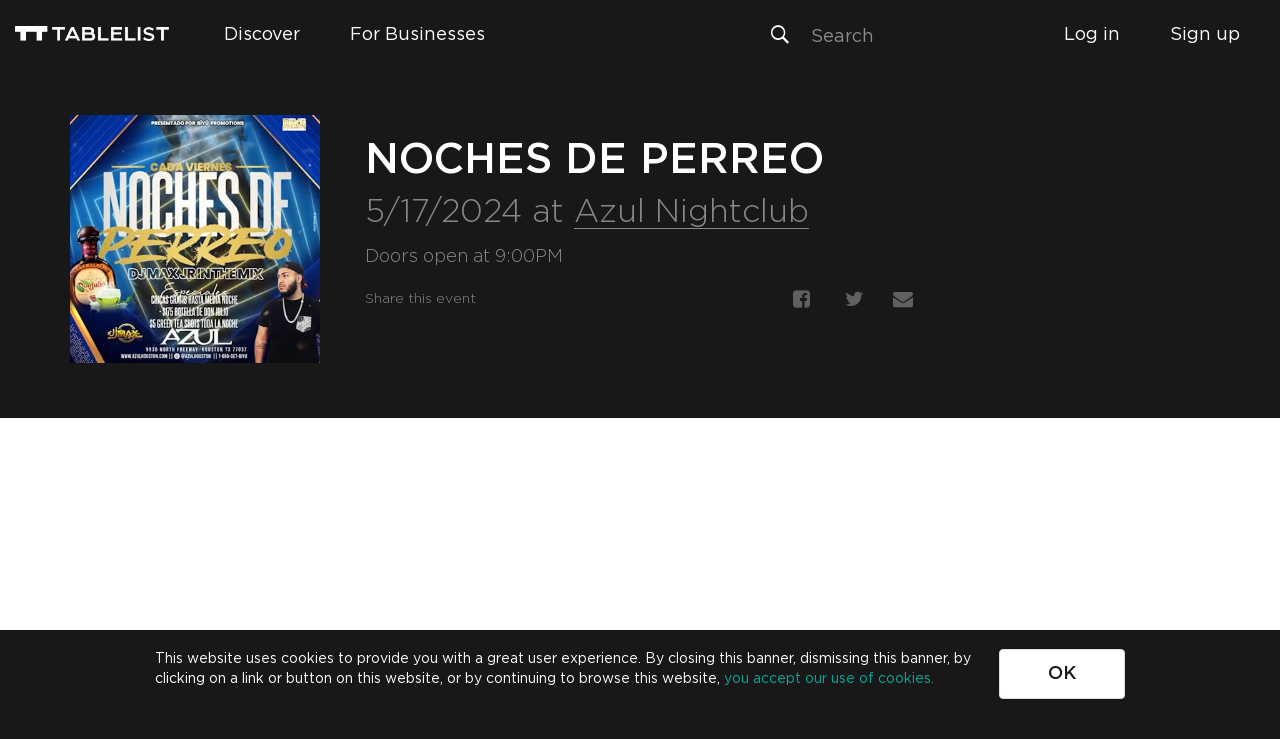

--- FILE ---
content_type: image/svg+xml
request_url: https://assets.tablelist.com/www/assets/arrow.svg
body_size: 710
content:
<?xml version="1.0" encoding="UTF-8" standalone="no"?>
<svg width="20px" height="20px" viewBox="0 0 20 20" version="1.1" xmlns="http://www.w3.org/2000/svg" xmlns:xlink="http://www.w3.org/1999/xlink">
    <!-- Generator: Sketch 39.1 (31720) - http://www.bohemiancoding.com/sketch -->
    <title>Layer_1 Copy</title>
    <desc>Created with Sketch.</desc>
    <defs></defs>
    <g id="Page-1" stroke="none" stroke-width="1" fill="none" fill-rule="evenodd">
        <g id="Desktop-HD-Copy-24" transform="translate(-239.000000, -95.000000)" stroke-width="2" stroke="#FFFFFF">
            <g id="Layer_1-Copy" transform="translate(240.000000, 96.000000)">
                <polyline id="Shape" points="9.5 18 0.5 9 9.5 0"></polyline>
                <path d="M19,9 L0.5,9" id="Shape"></path>
            </g>
        </g>
    </g>
</svg>

--- FILE ---
content_type: application/javascript
request_url: https://www.tablelist.com/app.3dd48a6.js
body_size: 137431
content:
webpackJsonp([1],[,,,,,,function(e,t,n){"use strict";Object.defineProperty(t,"__esModule",{value:!0}),t.default={ViewedEvent:"Viewed Event",LoggedIn:"Logged In",LoggedOut:"Logged Out",ForgotPassword:"Forgot Password",SignedUp:"Signed Up",AddedCreditCard:"Added Credit Card",SubmittedReview:"Submitted Review",RedeemedPromoCode:"Redeemed Promo Code",ContactedConcierge:"Contacted Concierge",EnteredJoinCode:"Entered Join Code",JoinedOrder:"Joined Order",RequestedSMSDownloadLink:"Requested SMS Download Link",FavoritedVenue:"Favorited Venue",FavoritedEvent:"Favorited Event",UnfavoritedVenue:"Unfavorited Venue",UnfavoritedEvent:"Unfavorited Event",SearchedInventory:"Searched Inventory",SearchResultSelected:"SearchResultSelected",StartedOrder:"Started Order",StartedCheckout:"Started Checkout",CompletedOrder:"Completed Order",BookingCompleted:"Booking Completed",OrderCompleted:"Order Completed",FollowedCuratedList:"Followed Curated List",UnfollowedCuratedList:"Un-followed Curated List",TappedFeaturedBanner:"Tapped Featured Banner",ClickedHomepageMembershipAd:"Clicked Homepage Membership Ad",CompletedMembershipOrder:"Completed Membership Order",FilteredMembershipPerks:"Filtered Membership Perks"},e.exports=t.default},,,,,,,,,function(e,t,n){"use strict";Object.defineProperty(t,"__esModule",{value:!0}),t.default={NODE_ENV:"production",SDK_API_URL:"https://api.tablelist.com",SIFT_KEY:"a9359ff76b",DOMAIN:"https://www.tablelist.com",DEFAULT_CITY_SLUG:"nyc",DEFAULT_CITY_ID:"aa211bf5d25100ac",ROLLBAR_ACCESS_TOKEN:"9d71219a8e024ad39055361ff446c726",ROLLBAR_ENABLE:""+!0,GOOGLE_MAPS_API_URL:"https://www.google.com/maps/embed/v1/place",GOOGLE_MAPS_API_KEY:"AIzaSyDoQ3PHlmzM_BinF-XTmEAoMO-YBA-rJXQ",TL_API_KEY:"49dac8e0-7743-11e9-8e3f-a5601eb2e936",SEGMENT_WRITE_KEY:"7VRKp1x6N7OmiRbvM8LPx159cZosqjGn",SEGMENT_DEBUG:""+!0,TABLELIST_API_BASE_URL:"https://api.tablelist.com",BRAZE_API_KEY:"a79ec5e2-6ade-4e35-9b06-f6014985da8d",AUTH_TOKEN:"tl_auth",PROSPECT_TOKEN:"tl_prospect"},e.exports=t.default},,,,,,,,,,,,,,,,,,,,,,,,,,,,,,,,,,,,,,,,,,,,,,,,,,,,,,,,,,function(e,t,n){"use strict";function i(e){return e&&e.__esModule?e:{default:e}}function r(e,t,n){return c("get",e,t,null,n)}function o(e,t,n){return c("post",e,null,t,n)}function s(e,t,n){return c("put",e,null,t,n)}function a(e,t,n){return c("patch",e,null,t,n)}function l(e,t,n){return c("delete",e,null,t,n)}function c(e,t,n,i,r){if(!e)throw new Error("type");if(!t)throw new Error("path");if(!C[e])throw new Error(e+" is not a valid request type");r=r||{};var o=y.default.combinePaths(w.default.TABLELIST_API_BASE_URL,t),s=v.default[e](o).set("Accept","application/json").set("api-key",w.default.TL_API_KEY);return n&&s.query(n),i&&s.send(i),r.headers&&(0,f.default)(r.headers).forEach(function(e){s.set(e,r.headers[e])}),S.default.getAuthToken()?s.set("x-access-token",S.default.getAuthToken()):s.set("x-prospect-token",S.default.getProspectToken()),s.then(function(e){return e.body}).catch(function(e){return u(e)})}function u(e){var t=e.response;if(!t)return m.default.reject(e);var n=T.default.getErrorFromApiResponse(t.body);return m.default.reject(new Error(n))}Object.defineProperty(t,"__esModule",{value:!0});var d=n(64),f=i(d),p=n(1023),v=i(p),g=n(555),m=i(g),h=n(548),y=i(h),b=n(15),w=i(b),k=n(547),T=i(k),E=n(112),S=i(E),C={get:"get",post:"post",put:"put",patch:"patch",delete:"delete"};t.default={get:r,post:o,put:s,patch:a,del:l},e.exports=t.default},,,,,,,,,,,,,,,,,,,,,,,,,,,,,,,,,,,,,,,function(e,t,n){"use strict";function i(e){return e&&e.__esModule?e:{default:e}}Object.defineProperty(t,"__esModule",{value:!0});var r=n(1029),o=i(r),s=n(15),a=i(s),l=n(503),c=i(l);t.default={setAuthToken:function(e){if(!e)throw new Error("token is required");c.default.setItem(a.default.AUTH_TOKEN,e,{expires:7})},setProspectToken:function(e){if(!e)throw new Error("token is required");c.default.setItem(a.default.PROSPECT_TOKEN,e,{expires:7})},getAuthToken:function(){return c.default.getItem(a.default.AUTH_TOKEN)},getProspectToken:function(){var e=c.default.getItem(a.default.PROSPECT_TOKEN);return e||(e=(0,o.default)(),c.default.setItem(a.default.PROSPECT_TOKEN,e)),e},removeAuthToken:function(){c.default.removeItem(a.default.AUTH_TOKEN)}},e.exports=t.default},function(e,t,n){"use strict";Object.defineProperty(t,"__esModule",{value:!0}),t.default={ACTIVE:"ACTIVE",INACTIVE:"INACTIVE",CANCEL_PENDING:"CANCEL_PENDING",CANCELLED:"CANCELLED",PAST_DUE:"PAST_DUE"},e.exports=t.default},,,,,,,,,,,,,,,,,,,,,,,,,,,,,,,,,,,,,,,,,,,function(e,t,n){"use strict";function i(e){return e&&e.__esModule?e:{default:e}}Object.defineProperty(t,"__esModule",{value:!0});var r=n(11),o=i(r),s=n(12),a=i(s),l=n(341),c=i(l),u=n(15),d=i(u),f=function(){function e(){(0,o.default)(this,e)}return(0,a.default)(e,[{key:"init",value:function(){c.default.initialize(d.default.BRAZE_API_KEY,{enableLogging:"production"!==d.default.NODE_ENV,baseUrl:"https://customer.iad-03.braze.com/api/v3"}),c.default.display.automaticallyShowNewInAppMessages(),c.default.openSession()}},{key:"stopWebTracking",value:function(){c.default.stopWebTracking()}},{key:"resumeWebTracking",value:function(){c.default.resumeWebTracking()}},{key:"identify",value:function(e){c.default.changeUser(e.id)}},{key:"track",value:function(e,t){c.default.logCustomEvent(e,t)}}]),e}();t.default=new f,e.exports=t.default},function(e,t,n){"use strict";function i(e){return e&&e.__esModule?e:{default:e}}Object.defineProperty(t,"__esModule",{value:!0});var r=n(1),o=i(r),s=n(999),a=i(s);t.default={toDateWithDateOffset:function(e){if(!e)throw new Error("dateUtilsService - createDateWithDateOffset() - date is required");if(!(0,a.default)(e))throw new Error("dateUtilsService - createDateWithDateOffset() - date must be a Date object");return new Date(e.getTime()+6e4*e.getTimezoneOffset())},toUTCMomentWithoutTime:function(e){if(!e)throw new Error("dateUtilsService - toUTCMomentWithoutTime() - date is required");if(!(0,a.default)(e)&&!o.default.isMoment(e))throw new Error("dateUtilsService - toUTCMomentWithoutTime() - date must be a Date object or a Moment object");return o.default.isMoment(e)?o.default.utc([e.get("year"),e.get("month"),e.get("date"),6]):o.default.utc([e.getFullYear(),e.getMonth(),e.getDate(),6])},toUTCDateWithoutTime:function(e){if(!e)throw new Error("dateUtilsService - toUTCMomentWithoutTime() - date is required");if(!(0,a.default)(e)&&!o.default.isMoment(e))throw new Error("dateUtilsService - toUTCMomentWithoutTime() - date must be a Date object or a Moment object");return o.default.isMoment(e)?new Date(e.get("year"),e.get("month"),e.get("date"),6):new Date(e.getFullYear(),e.getMonth(),e.getDate(),6)},toUTCTimestampWithoutTime:function(e){if(!e)throw new Error("dateUtilsService - toUTCTimestampWithoutTime() - date is required");if(!(0,a.default)(e)&&!o.default.isMoment(e))throw new Error("dateUtilsService - toUTCTimestampWithoutTime() - date must be a Date object or a Moment object");return o.default.isMoment(e)?Date.UTC(e.get("year"),e.get("month"),e.get("date"),6):Date.UTC(e.getFullYear(),e.getMonth(),e.getDate(),6)},toUTCTimestampWithTime:function(e){if(!e)throw new Error("dateUtilsService - toUTCTimestampWithTime() - date is required");if(!(0,a.default)(e)&&!o.default.isMoment(e))throw new Error("dateUtilsService - toUTCTimestampWithTime() - date must be a Date object or a Moment object");return o.default.isMoment(e)?Date.UTC(e.get("year"),e.get("month"),e.get("date"),e.get("hour"),e.get("minute"),e.get("second"),e.get("millisecond")):Date.UTC(e.getFullYear(),e.getMonth(),e.getDate(),e.getHours(),e.getMinutes(),e.getSeconds(),e.getMilliseconds())}},e.exports=t.default},,,,,,,,,,,,,,,,,,,,,,,,,,,,,,,,,,,,,,,,,,,,,,,,,,,,,,,,,,,,,,,,,,,,,,,,,,,,,,,,,,,,,,,,,,,,,,,,,,,,,,,,,,,,,,,,,,,,,,,,,,,,,,,,,,,,,,,,,,,,,,,,,,,,,,,,,,,,,,,,,,,,,,,function(e,t,n){"use strict";function i(e){return e&&e.__esModule?e:{default:e}}Object.defineProperty(t,"__esModule",{value:!0}),n(18),n(556);var r=n(13),o=i(r);n(338),n(329),n(155),n(334),n(337),n(326);var s=n(1020),a=i(s);n(331),n(333),n(1018),n(549),n(550);var l=n(513),c=i(l),u=n(515),d=i(u),f=n(383),p=i(f),v=n(400),g=i(v),m=n(449),h=i(m),y=n(493),b=i(y),w=n(504),k=i(w),T=n(353),E=i(T),S=n(546),C=i(S),I=n(352),P=i(I),x=n(505),M=i(x);n(793),a.default.polyfill();var _=o.default.module("tablelistApp",["jsSdk","ui.router","ngSegment","ui.bootstrap","ng-bs-animated-button","ngSanitize","duScroll","tl","ngclipboard"]);d.default.init(_),p.default.init(_),g.default.init(_),h.default.init(_),b.default.init(_),_.factory("npHttpInterceptor",c.default),_.config(P.default),_.config(M.default),_.run(k.default),_.run(E.default),_.run(C.default),_.config(["$httpProvider",function(e){e.interceptors.push("npHttpInterceptor")}]),t.default=_,e.exports=t.default},,,,,,,,,,,,,,,,,,function(e,t,n){"use strict";Object.defineProperty(t,"__esModule",{value:!0});var i=n(343),r=function(e){return e&&e.__esModule?e:{default:e}}(i);t.default=r.default,e.exports=t.default},function(e,t,n){"use strict";Object.defineProperty(t,"__esModule",{value:!0});var i=n(73),r=function(e){return e&&e.__esModule?e:{default:e}}(i);t.default={list:function(){return r.default.get("/v1/cities")}},e.exports=t.default},function(e,t,n){"use strict";Object.defineProperty(t,"__esModule",{value:!0});var i=n(345),r=function(e){return e&&e.__esModule?e:{default:e}}(i);t.default=r.default,e.exports=t.default},function(e,t,n){"use strict";Object.defineProperty(t,"__esModule",{value:!0});var i=n(73),r=function(e){return e&&e.__esModule?e:{default:e}}(i);t.default={listByVenueId:function(e){var t=arguments.length>1&&void 0!==arguments[1]?arguments[1]:{};if(!e)throw new Error("venueId is required");return r.default.get("/v1/venues/"+e+"/events",t)}},e.exports=t.default},function(e,t,n){"use strict";Object.defineProperty(t,"__esModule",{value:!0});var i=n(347),r=function(e){return e&&e.__esModule?e:{default:e}}(i);t.default=r.default,e.exports=t.default},function(e,t,n){"use strict";Object.defineProperty(t,"__esModule",{value:!0});var i=n(73),r=function(e){return e&&e.__esModule?e:{default:e}}(i);t.default={listByVenueId:function(e){var t=arguments.length>1&&void 0!==arguments[1]?arguments[1]:{};if(!e)throw new Error("venueId is required");return r.default.get("/v1/venues/"+e+"/active-inventory",t)},listByCityId:function(e){var t=arguments.length>1&&void 0!==arguments[1]?arguments[1]:{};if(!e)throw new Error("cityId is required");return r.default.get("/v1/cities/"+e+"/active-inventory",t)},getById:function(e){var t=arguments.length>1&&void 0!==arguments[1]?arguments[1]:{};if(!e)throw new Error("id is required");return r.default.get("/inventory/"+e,t)}},e.exports=t.default},function(e,t,n){"use strict";Object.defineProperty(t,"__esModule",{value:!0});var i=n(349),r=function(e){return e&&e.__esModule?e:{default:e}}(i);t.default=r.default,e.exports=t.default},function(e,t,n){"use strict";Object.defineProperty(t,"__esModule",{value:!0});var i=n(73),r=function(e){return e&&e.__esModule?e:{default:e}}(i);t.default={actionById:function(e){var t=arguments.length>1&&void 0!==arguments[1]?arguments[1]:{};if(!e)throw new Error("id is required");if(!t)throw new Error("options is required");return r.default.post("/membership/"+e+"/action",t)}},e.exports=t.default},function(e,t,n){"use strict";Object.defineProperty(t,"__esModule",{value:!0});var i=n(351),r=function(e){return e&&e.__esModule?e:{default:e}}(i);t.default=r.default,e.exports=t.default},function(e,t,n){"use strict";Object.defineProperty(t,"__esModule",{value:!0});var i=n(73),r=function(e){return e&&e.__esModule?e:{default:e}}(i);t.default={deleteByIdAndUserId:function(e,t){var n=arguments.length>2&&void 0!==arguments[2]?arguments[2]:{};if(!e)throw new Error("id is required");if(!t)throw new Error("userId is required");if(!n)throw new Error("options is required");return r.default.del("/user/"+t+"/payment-profile/"+e,n)}},e.exports=t.default},function(e,t,n){"use strict";function i(e){return e&&e.__esModule?e:{default:e}}function r(e,t,n,i,r){e.debugInfoEnabled("production"!==s.default.NODE_ENV),t.setApiKey(s.default.TL_API_KEY),t.setEnv(s.default.NODE_ENV),t.setUseAuthHeader(!0),n.setApiKey(s.default.TL_API_KEY).setApiBaseUrl(s.default.SDK_API_URL).setEnableDebugMode("production"!==s.default.NODE_ENV).setEnableSecureCookie("production"===s.default.NODE_ENV).setEnableCookieDomain("production"===s.default.NODE_ENV).setClient("web").setGetUserOnStartUp(!0),"production"!==s.default.NODE_ENV&&n.setCookiePrefix("dev"),i.cacheResourceEndpoints("jsSdk.city.resource",["list"]),s.default.SEGMENT_WRITE_KEY&&r.setKey(s.default.SEGMENT_WRITE_KEY).setDebug(s.default.SEGMENT_DEBUG),l.default.init(),l.default.stopWebTracking()}Object.defineProperty(t,"__esModule",{value:!0});var o=n(15),s=i(o),a=n(156),l=i(a);r.$inject=["$compileProvider","TablelistSdkProvider","jsSdk.configProvider","jsSdk.cacheConfigProvider","segmentProvider"],t.default=r,e.exports=t.default},function(e,t,n){"use strict";function i(e,t,n){function i(e,i,r){if(!0===i.authenticate&&!n.isLoggedIn()){e.preventDefault();var s={redirectState:i.name,redirectParams:o.default.toJson(r)};t.go("app.login",s)}}e.$on("$stateChangeStart",function(e,t,n){i(e,t,n)})}Object.defineProperty(t,"__esModule",{value:!0});var r=n(13),o=function(e){return e&&e.__esModule?e:{default:e}}(r);i.$inject=["$rootScope","$state","jsSdk.auth"],t.default=i,e.exports=t.default},function(e,t,n){"use strict";function i(e,t,n){n.set({title:"About Us | Tablelist",description:"We live for nightlife, and we are proud to deliver a seamless VIP experience to our users in a growing list of cities."}),e.cities=[],t.list().then(function(t){e.cities=(0,o.default)(t,function(e){return e.slugName})},function(){})}Object.defineProperty(t,"__esModule",{value:!0});var r=n(37),o=function(e){return e&&e.__esModule?e:{default:e}}(r);i.$inject=["$scope","jsSdk.city","metaTagService"],t.default=i,e.exports=t.default},function(e,t,n){"use strict";function i(e){return e&&e.__esModule?e:{default:e}}function r(e,t,n,i,r,o,a,c,d,p,v,g){a.set({title:"Dashboard | Tablelist",description:"Manage your VIP table bookings, make changes to your account and more."}),t.loading=!0,t.bookings=[],t.reviews=[],t.pendingReviews=[],t.finishedReviews=[],t.isSubscribed=function(){return c.isUserSubscribed()},t.bookingsPromise=p.listByUserId(e.currentUser.id,{fields:"event(), venue()"}),t.bookingsPromise.then(function(e){t.bookings=(0,u.default)(e,function(e){return e.date}),t.tableCount=(0,s.default)(e,function(e){return i.isTable(e)&&i.isUpcomingBooking(e)}).length,t.ticketCount=(0,s.default)(e,function(e){return i.isTicket(e)&&i.isUpcomingBooking(e)}).length}).catch(function(e){r.error(e)}),t.reviewsPromise=g.listByUserId(v.getCurrentUser().id),t.reviewsPromise.then(function(e){t.reviews=e,t.pendingReviewCount=(0,s.default)(e,function(e){return!0===e.pending}).length}).catch(function(e){r.error(e)}),t.bookingReviewPromise=n.all([t.bookingsPromise,t.reviewsPromise]).then(function(e){t.loading=!1;var i=e[0],r=t.reviews.length>0?t.reviews:e[1];return n(function(e){return(0,l.default)(r,function(e){var n=(0,f.default)(i,{id:e.booking});n&&(e.pending?t.pendingReviews.push({review:e,booking:n}):t.finishedReviews.push({review:e,booking:n}))}),e()})}),t.followedLists=[],function(){var e=v.getCurrentUser();if(e){var n={fields:"curatedList()"};d.listByUserId(e.id,n).then(function(e){t.followedLists=e},function(){})}}(),t.contactSupport=function(e){o.contactSupport({message:e})}}Object.defineProperty(t,"__esModule",{value:!0});var o=n(27),s=i(o),a=n(49),l=i(a),c=n(37),u=i(c),d=n(43),f=i(d);r.$inject=["$rootScope","$scope","$q","bookingHelpersService","loggerService","modalService","metaTagService","membershipService","jsSdk.curatedListFollow","jsSdk.booking","jsSdk.user","jsSdk.review"],t.default=r,e.exports=t.default},function(e,t,n){"use strict";function i(e,t,n,i,r,s,a){e.loading=!0,a.set({title:"Your Bookings | Tablelist",description:"Manage your VIP table bookings, make changes to your account and more."}),e.bookingsPromise.then(function(t){e.loading=!1,t=(0,o.default)(t,s.isTable),e.sortedBookings={all:t,upcoming:(0,o.default)(t,s.isUpcomingBooking),past:(0,o.default)(t,s.isPastBooking)}}).catch(function(t){e.errorMsg=i.errorMessage(t),r.error(t)}),e.scrollTo=function(e){i.scrollTo(e)}}Object.defineProperty(t,"__esModule",{value:!0});var r=n(27),o=function(e){return e&&e.__esModule?e:{default:e}}(r);i.$inject=["$scope","$rootScope","$location","utilsService","loggerService","bookingHelpersService","metaTagService"],t.default=i,e.exports=t.default},function(e,t,n){"use strict";function i(e){return e&&e.__esModule?e:{default:e}}function r(e,t,n,i,r,o,a,c){function d(t){t=(0,l.default)(t,i.isUpcomingBooking);var r=(0,s.default)(t,function(e){return e.date});return e.loading=!1,r&&r.venue?(r.mapURL=n.getMapUrl(r.venue.location.address,!0),r):null}o.set({title:"Dashboard | Tablelist",description:"Manage your VIP table bookings, make changes to your account and more."}),e.MEMBERSHIP_STATUSES=v.default,e.bookingsPromise.then(function(t){e.nextUpcomingBooking=d(t)}).catch(function(t){e.errorMsg=n.errorMessage(t)}),e.editCities=function(){r.editCities()},e.enterPromo=function(){r.enterPromo()},e.editCreditCard=function(){r.editCreditCard()},function(){e.loadingMembership=!0,c.listByUserId(a.getCurrentUser().id,{}).then(function(t){e.loadingMembership=!1;var n=(0,f.default)((0,u.default)(t,{status:v.default.CANCELLED}),"created");n&&n[0]&&(e.membership=n[0])}).catch(function(){e.loadingMembership=!1})}()}Object.defineProperty(t,"__esModule",{value:!0});var o=n(1006),s=i(o),a=n(27),l=i(a),c=n(111),u=i(c),d=n(37),f=i(d),p=n(113),v=i(p);r.$inject=["$scope","$rootScope","utilsService","bookingHelpersService","modalService","metaTagService","jsSdk.user","jsSdk.membership"],t.default=r,e.exports=t.default},function(e,t,n){"use strict";function i(e,t,n,i,r,s,a){t.loading=!0,t.venues=[],t.events=[],t.lists=[],s.set({title:"Your Favorites | Tablelist",description:"Browse your favorite venues and events."}),i.listFavorites().then(function(i){t.venues=(0,o.default)(i,function(e){return"VENUE"===e.type}),t.events=(0,o.default)(i,function(e){return"EVENT"===e.type}),n(function(){t.loading=!1},300),n(function(){e.$broadcast("eventsLoaded"),e.$broadcast("venuesLoaded")})}).catch(function(e){a.error(e)})}Object.defineProperty(t,"__esModule",{value:!0});var r=n(27),o=function(e){return e&&e.__esModule?e:{default:e}}(r);i.$inject=["$rootScope","$scope","$timeout","favoritesService","modalService","metaTagService","loggerService"],t.default=i,e.exports=t.default},function(e,t,n){"use strict";function i(e){return e&&e.__esModule?e:{default:e}}function r(e,t,n,i,r,o,a,c,d,p,g,m){function h(){e.loading=!0,m.listByUserId(g.getCurrentUser().id,{}).then(function(t){e.loading=!1;var n=(0,l.default)((0,u.default)(t,{status:v.default.CANCELLED}),"created");n&&n[0]&&(e.membership=n[0]),e.membership.status===v.default.PAST_DUE&&r.params.pastDue&&e.editMembership()}).catch(function(){e.loading=!1})}p.set({title:"Edit Profile | Tablelist",description:"Manage your VIP table bookings, make changes to your account and more."}),e.membership=null,e.MEMBERSHIP_STATUSES=v.default,h(),e.editProfile=function(){d.editProfile()},e.editContactInformation=function(){d.editContactInformation()},e.editCreditCard=function(){d.editCreditCard()},e.editMembership=function(){d.editMembership({},h)},e.cancelMembership=function(){e.errorMsg=null,d.confirmation({modalMessage:'Are you sure you want to cancel your Diamond Membership?<br>\n          <p style="font-size: 14px; margin-top: 15px;">*Your membership will stop at the end of the month, at which point will no longer be able to redeem perks.</p>\n          <p style="font-size: 14px; margin-top: 15px;">*Any future purchases of Diamond perks will be cancelled.</p>',confirmBtnTxt:"Yes",confirmingBtnTxt:"Cancelling",cancelBtnTxt:"No"}).then(function(i){i&&i.confirm&&t.resolve(f.default.actionById(e.membership.id,{type:"CANCEL"})).then(function(t){return(0,s.default)(e.membership,t),g.me()}).then(function(e){(0,s.default)(n.currentUser,e),i.modalInstance.close()}).catch(function(t){e.errorMsg=t.message,i.modalInstance.close(),c.scrollTo("account-error")})})},e.enterPromo=function(){d.enterPromo()},e.editCities=function(){d.editCities()},e.forgotPassword=function(){d.forgotPassword()},"payment"===i.action&&e.editCreditCard(),"membership-section"===r.params.section&&c.scrollTo("membership-section",100,0,400),e.formatStatus=function(e){return e?e.replace("_"," "):""}}Object.defineProperty(t,"__esModule",{value:!0});var o=n(110),s=i(o),a=n(37),l=i(a),c=n(111),u=i(c),d=n(348),f=i(d),p=n(113),v=i(p);r.$inject=["$scope","$q","$rootScope","$stateParams","$state","$timeout","$location","utilsService","modalService","metaTagService","jsSdk.user","jsSdk.membership"],t.default=r,e.exports=t.default},function(e,t,n){"use strict";function i(e,t,n,i,r,s,a,l){a.set({title:"Enter Promo Code | Tablelist",description:"Manage your VIP table bookings, make changes to your account and more."}),t.error="",t.form={promoCode:n.code},t.isRedeemingPromo=null,t.redeemPromoResult=null,t.redeemPromoBtnOptions={buttonSubmittingIcon:"icon-left fa fa-spin fa-refresh",buttonDefaultText:"Redeem Promo",buttonSubmittingText:"Redeeming Promo...",buttonSuccessIcon:"icon-left fa fa-check",buttonSuccessText:"Promo Redeemed",buttonSuccessClass:"btn-success",buttonErrorIcon:"icon-left fa fa-remove",buttonErrorText:"Invalid Promo Code",buttonErrorClass:"btn-danger"},t.resetFormValidation=function(){t.form.promoCode="",t.promoCodeForm.$setPristine(),t.submitted=!1},t.redeemPromoCode=function(e){t.submitted=!0,e.$valid&&(t.isRedeemingPromo=!0,t.redeemPromoResult=null,r.redeem(t.form.promoCode).then(function(e){t.errorMsg=null,t.resetFormValidation(),t.redeemPromoResult="success",t.isRedeemingPromo=!1,t.successMsg=e.message,s.me(),l.trackEvent(o.default.RedeemedPromoCode,{})},function(){t.successMsg=null,t.errorMsg="Sorry that promo code is not valid",t.resetFormValidation(),t.redeemPromoResult="error",t.isRedeemingPromo=!1}))}}Object.defineProperty(t,"__esModule",{value:!0});var r=n(6),o=function(e){return e&&e.__esModule?e:{default:e}}(r);i.$inject=["$rootScope","$scope","$stateParams","$timeout","jsSdk.promo","jsSdk.user","metaTagService","trackingService"],t.default=i,e.exports=t.default},function(e,t,n){"use strict";function i(e){return e&&e.__esModule?e:{default:e}}function r(e,t,n,i,r,o,a,c,d,p){function v(t){e.errorMsg=c.errorMessage(t),d.error(t)}e.loading=!0,e.valid=!0,e.responses=["I hated it","I didn't like it","It was ok","I liked it","I loved it!"],e.review={},e.booking={},o.set({title:"Your Review | Tablelist",description:"Review your night to help others learn about great nightlife venues."});var g=i.reviewId;t.all([e.bookingsPromise,e.reviewsPromise]).then(function(t){var n=t[0],i=e.reviews.length>0?e.reviews:t[1];e.review=(0,l.default)(i,{id:g}),e.booking=(0,l.default)(n,{id:e.review.booking}),(0,u.default)(e.review.questions,function(e){e.valid=!0,e.disableResponses=!1}),e.loading=!1},v),e.respondToQuestion=function(t,n){var i=(0,l.default)(e.review.questions,{key:t});i.disableResponses||(i.disableResponses=!0,i.rating=n,i.spin=n,r(function(){i.spin=-1,i.disableResponses=!1},350))},e.validate=function(){var t=!0;return(0,u.default)(e.review.questions,function(e){e.valid=(0,s.default)(e,"rating")&&"number"==typeof e.rating,e.valid||(t=!1)}),e.valid=t,t},e.submitForm=function(){if(e.validate()){var t={};(0,s.default)(e.review,"comment")&&(e.review.comment?t.comment=e.review.comment:delete e.review.comment);var i=[];(0,u.default)(e.review.questions,function(e){i.push({key:(0,s.default)(e,"key")&&"number"==typeof e.key?e.key:-1,rating:(0,s.default)(e,"rating")&&"number"==typeof e.rating?e.rating:-1})}),t.questions=i,a.update(e.review.id,t).then(function(t){e.review.pending=!1,e.$parent.pendingReviewCount-=1;var i={reviewId:t.id,venueId:t.venue,bookingId:t.booking};p.trackEvent(f.default.SubmittedReview,i),n.go("app.me.reviews")},v)}}}Object.defineProperty(t,"__esModule",{value:!0});var o=n(997),s=i(o),a=n(43),l=i(a),c=n(49),u=i(c),d=n(6),f=i(d);r.$inject=["$scope","$q","$state","$stateParams","$timeout","metaTagService","jsSdk.review","utilsService","loggerService","trackingService"],t.default=r,e.exports=t.default},function(e,t,n){"use strict";function i(e,t,n){t.loading=!0,n.set({title:"Your Reviews | Tablelist",description:"Write a review for the venues you've visited and view the reviews you've made in the past."}),t.bookingReviewPromise.then(function(){t.loading=!1})}Object.defineProperty(t,"__esModule",{value:!0}),i.$inject=["$rootScope","$scope","metaTagService"],t.default=i,e.exports=t.default},function(e,t,n){"use strict";function i(e,t,n,i,r,s,a,l){function c(t){e.errorMsg=r.errorMessage(t),s.error(t)}l.set({title:"Your Bookings | Tablelist",description:"Manage your VIP table bookings, make changes to your account and more."}),e.bookingsPromise.then(function(t){t=(0,o.default)(t,a.isTicket),e.sortedBookings={all:t,upcoming:(0,o.default)(t,a.isUpcomingBooking),past:(0,o.default)(t,a.isPastBooking)}},c),e.scrollTo=function(e){r.scrollTo(e)}}Object.defineProperty(t,"__esModule",{value:!0});var r=n(27),o=function(e){return e&&e.__esModule?e:{default:e}}(r);i.$inject=["$scope","$rootScope","$state","$location","utilsService","loggerService","bookingHelpersService","metaTagService"],t.default=i,e.exports=t.default},function(e,t,n){"use strict";function i(e,t,n,i){e.currentUser=t,e.currentUser&&o.default.setAuthToken(n.getConsumerAuthToken()),e.currentUser&&i.identify(e.currentUser),e.$on("login",function(){e.currentUser&&o.default.setAuthToken(n.getConsumerAuthToken())})}Object.defineProperty(t,"__esModule",{value:!0});var r=n(112),o=function(e){return e&&e.__esModule?e:{default:e}}(r);i.$inject=["$rootScope","currentUser","jsSdk.keychain","trackingService"],t.default=i,e.exports=t.default},function(e,t,n){"use strict";function i(e){return e&&e.__esModule?e:{default:e}}function r(e,t,n,i,r,o,a,c,u,d,f,p,v,g,m,h){function y(){var t=e.city&&e.city.name?e.city.name+" ":"";f.set({title:t+", bottle service, tickets, tables and packages",description:"Browse Events, Venues, VIP tables, bottle service and events in "+t,facebookImage:e.featuredImage})}function b(e){var t=c.getCurrentUser();return!t||t.location&&t.location.preferred&&t.location.preferred.id===e?n.resolve():c.updatePreferredCity(e,{city:e})}e.cities=[],e.city=null,e.partner=d.partner?d.partner:null,e.showAffix=!1,a.bind("scroll",function(){var t=(0,s.default)(window).scrollTop(),n=(0,s.default)(".nav-bar");if(n&&n.offset()){var i=n.offset().top;e.$apply(function(){e.showAffix=t-i>0})}}),e.citiesPromise=h.list(),e.citiesPromise.then(function(t){t=d.filterCities(t),t.forEach(function(e){e.primaryImage=l.default.find(e.images,function(e){return!0===e.primary})||e.images[0]}),e.cities=l.default.sortBy(t,function(e){return e.name})}),e.setCity=function(n,i){if(e.city=l.default.find(e.cities,{slugName:n}),!e.city||!e.city.id)return m.error("Unknown city. Unable to transition to browse: ",n),void t.transitionTo("app.browse.city",{city:u.defaultCitySlug()});e.city.primaryImage=l.default.find(e.city.images,{primary:!0}),y(),g.postMessage({eventType:"routeChange",url:o.absUrl()}),b(e.city.id),i&&i(e.city)}}Object.defineProperty(t,"__esModule",{value:!0});var o=n(18),s=i(o),a=n(22),l=i(a);r.$inject=["$scope","$state","$q","$rootScope","$stateParams","$location","$document","jsSdk.user","utilsService","partnerService","metaTagService","trackingService","modalService","iframeService","loggerService","jsSdk.city"],t.default=r,e.exports=t.default},function(e,t,n){"use strict";function i(e){return e&&e.__esModule?e:{default:e}}function r(e,t,n,i,r,o,a,c,d,p,v,g,m,h,y,b){function w(e){t.featured=[];var n={type:["FEATURED"],maxMembershipLevel:h.membershipLevel(),slug:!0};y.listByCityId(e,n).then(function(e){if(!e||!e[0]||!e[0].id)return void(t.loading.featured=!1);y.readById(e[0].id,{items:!0}).then(function(e){t.loading.featured=!1,t.featured=e.items},S)},S)}function k(e){var n={type:["REGULAR"],slug:!0};y.listByCityId(e,n).then(function(e){e=(0,u.default)(e,function(e){return e.itemCount>0}),t.curatedLists=e,t.loading.lists=!1,t.loading.seasonal=!1},S)}function T(){t.events=[];var n={fields:"date,seoPathname,favoriteCount,name,images,venue(name,seoPathname,location.address),special,tags",cityId:t.city.id,sort:"date",limit:3,start:(0,f.default)().toDate().getTime(),end:(0,f.default)().add(7,"days").toDate().getTime()};p.listForCity(n).then(function(n){t.events=n,t.loading.events=!1,o(function(){e.$broadcast("eventsLoaded")})},S)}function E(){var n={cityId:t.city.id,fields:"name, seoPathname, tags, images, featured, rating, favoriteCount",limit:3};v.listForCity(n).then(function(n){t.venues=n,t.loading.venues=!1,o(function(){e.$broadcast("venuesLoaded")})},S)}function S(e){m.error(e)}t.loading={city:!0,seasonal:!0,featured:!0,lists:!0,venues:!0,events:!0},t.imgix=function(e){var t={width:1200,height:700};try{return b.url(e,t)}catch(e){return null}},t.curatedLists=[],t.curatedListLimit=6,d.set({title:"Browse Tablelist venues and events",description:"Browse Tablelist venues and events"});var C=[];t.onlySeasonal=function(e){return(0,l.default)(C,e.id)},t.noSeasonal=function(e){return!(0,l.default)(C,e.id)},t.citiesPromise.then(function(){var e=i.city;if(!e)return void n.go("app.browse.city",{city:g.defaultCitySlug()});w(e),k(e),t.setCity(e,function(){t.loading.city=!1,d.set({title:t.city.displayName+" - Browse Tablelist lists, events and venues",description:"Browse Tablelist lists, events and venues",facebookImage:(0,s.default)(t,["city","primaryImage","xlarge"])}),T(),E()})}).catch(function(e){m.error(e)}),t.changeCity=function(){var e=t.selectedCity;console.log("changeCity",e),e.slugName!==i.city&&g.link("/"+e.slugName+"/discover/")},t.sortVenues=function(e){return-1*e.favoriteCount},t.scrollTo=function(e){g.scrollTo(e,80)}}Object.defineProperty(t,"__esModule",{value:!0});var o=n(69),s=i(o),a=n(151),l=i(a),c=n(27),u=i(c),d=n(1),f=i(d);r.$inject=["$rootScope","$scope","$state","$stateParams","$location","$timeout","partnerService","modalService","metaTagService","tl.event.service","tl.venue.service","utilsService","loggerService","membershipService","jsSdk.curatedList","jsSdk.imgix"],t.default=r,e.exports=t.default},function(e,t,n){"use strict";function i(e){return e&&e.__esModule?e:{default:e}}function r(e,t,n,i,r,o,a,c,u,d){function f(e){e&&e.key&&(e.key=("USER_DEFINED_"+e.key).toUpperCase().replace(/ /g,"-"),t.filters.push(e))}function p(){t.events=[],t.loading=!0;var n={fields:"date,seoPathname,favoriteCount,name,images,venue(name,seoPathname,location.address),special,tags",cityId:t.city.id,sort:"date",limit:200};t.filters&&t.filters.length>0&&(n.tags=t.filters[0].key);var i={"This Week":7,"This Month":30,"All Events":365},r=i[t.currentTimeRange]||30;n.start=(0,s.default)().toDate().getTime(),n.end=(0,s.default)().add(r,"days").toDate().getTime(),c.listByCityId(t.city.id,n).then(function(n){t.events=n,t.loading=!1,o(function(){e.$broadcast("eventsLoaded")})},function(e){d.error(e),t.loading=!1})}t.loading=!0,t.events=[],t.citiesPromise.then(function(){var e=i.city;if(!e||e.length<1)return void n.transitionTo("app.browse.events",{city:u.defaultCitySlug()});t.changeCity(i.city)}),t.changeCity=function(e){if(e!==i.city)return void n.transitionTo("app.browse.events",{city:e,tag:i.tag});t.setCity(e,function(){p()})},t.filters=[],function(){var e=[];i.tag&&e.push(i.tag),a.getTags()&&(e=e.concat(a.getTags())),e&&e.length&&l.default.each(l.default.uniqBy(e),function(e){f({key:e,name:e,userDefined:!0})})}(),t.timeRanges=["This Week","This Month","All Events"];var v=t.filters&&t.filters.length>0?"All Events":t.timeRanges[0];t.currentTimeRange=r.search()&&r.search().date?r.search().date:v,t.changeEventTimeRange=function(e){r.search("date",e),t.currentTimeRange=e,p()}}Object.defineProperty(t,"__esModule",{value:!0});var o=n(1),s=i(o),a=n(22),l=i(a);r.$inject=["$rootScope","$scope","$state","$stateParams","$location","$timeout","partnerService","jsSdk.event","utilsService","loggerService"],t.default=r,e.exports=t.default},function(e,t,n){"use strict";function i(e,t,n,i,r,s,a,l,c,u){function d(){t.loading=!0;var e={cityId:t.city.id,fields:"name,seoPathname,tags,images,featured,rating,favoriteCount,schedule"};l.listByCityId(t.city.id,e).then(function(e){t.venues=e,t.loading=!1,t.updated()},function(e){u.error(e),t.loading=!1})}t.loading=!0,t.venues=[],t.citiesPromise.then(function(){var e=i.city;if(!e||e.length<1)return void n.transitionTo("browse.venues",{city:c.defaultCitySlug()});t.changeCity(i.city)}),t.changeCity=function(e){t.setCity(e,function(){d()})},t.timeRanges=["All Venues","Tonight","Tomorrow","This Weekend"],t.currentTimeRange=r.search()&&r.search().date?r.search().date:"All Venues",t.filterItemsByTime=function(e){var n=(0,o.default)().day();return"All Venues"===t.currentTimeRange||!(!e.schedule||0===e.schedule.length)&&("Tonight"===t.currentTimeRange?!e.schedule[n].closed:"Tomorrow"===t.currentTimeRange?!e.schedule[n+1].closed:"This Weekend"===t.currentTimeRange&&(!e.schedule[0].closed||!e.schedule[5].closed||!e.schedule[6].closed))},t.changeTimeRange=function(e){r.search("date",e),t.currentTimeRange=e,t.updated()},t.filterItems=function(e){return t.filterItemsByTime(e)},t.sorters=["Featured","Alphabetical","Popular","Highest Rated"],t.sortBy=r.search()&&r.search().sort?r.search().sort:"Alphabetical",t.setSortBy=function(e){r.search("sort",e),t.sortBy=e,t.updated()},t.sortVenues=function(e){return"Featured"===t.sortBy?!e.featured:"Popular"===t.sortBy?-1*e.favoriteCount:"Alphabetical"===t.sortBy?e.name:"Highest Rated"===t.sortBy&&(!!e.rating&&-1*e.rating.ratingAverage)},t.updated=function(){s(function(){e.$broadcast("venuesLoaded")})}}Object.defineProperty(t,"__esModule",{value:!0});var r=n(1),o=function(e){return e&&e.__esModule?e:{default:e}}(r);i.$inject=["$rootScope","$scope","$state","$stateParams","$location","$timeout","partnerService","jsSdk.venue","utilsService","loggerService"],t.default=i,e.exports=t.default},function(e,t,n){"use strict";function i(e){return e&&e.__esModule?e:{default:e}}function r(e,t,n,i,r,o,a,c,d,v,g,m,h,y,b,w,k,T,E,S){function C(){e.selectedArrivalTime=e.booking.arrivalTime}function I(t){e.updateUserForm.email=t.email,e.updateUserForm.phone=t.phone}function P(){if(!d.isLoggedIn())return null;var e=a.getCurrentUser();return e?I(e):a.me().then(I)}function x(t){var n=arguments.length>1&&void 0!==arguments[1]?arguments[1]:function(){};return c.updateById(e.booking.id,t).then(function(e){n(null,e)})}function M(t){m.readById(t.inventory).then(function(n){if(e.inventory=n,"TICKET"!==t.inventoryType&&"COVER"!==t.inventoryType){_(n.start,n.end)}})}function _(t,n){if(t&&n)for(var i=t;i<=n;i+=9e5)e.arrivalTimes.push(i)}e.loading=!0,e.BOOKING_PAYMENT_TYPES=p,e.errorMessage=null,e.submitted=!1,e.completingPurchase=!1,e.updateUserForm={email:"",phone:""},t.$on("userUpdated",P),e.bookingHasConfirmationRequestWithArrivalTime=function(){return!!e.booking&&!(!e.booking.confirmationRequest||!e.booking.arrivalTime)},e.loginConfig={startState:"newUser",compactLayout:!0,completeProfile:!1,success:function(t){e.currentUser=t,e.updateUserForm.email=e.currentUser.email,e.updateUserForm.phone=e.currentUser.phone,x({userId:t.id},function(t,n){t?(e.errorMessage=g.errorMessage(t),h.error(t)):(e.booking.primaryUser=n.primaryUser,e.booking.users=n.users)})},error:function(t){e.errorMessage=g.errorMessage(t),h.error(t)}},e.customerMarketingOptInChanged=function(e){x({customerMarketingOptIn:e})},e.arrivalTimes=[],e.changeArrivalTime=function(t){e.selectedArrivalTime=t,t&&t!==e.booking.arrivalTime&&x({arrivalTime:t},function(t,n){t||(e.selectedArrivalTime=n.arrivalTime,e.booking.arrivalTime=n.arrivalTime)})},e.isUserValid=function(){return void 0!==t.isLoggedIn()},e.isPhoneValid=function(){return e.updateUserForm.phone&&e.updateUserForm.phone.length>9},e.isEmailValid=function(){return e.updateUserForm.email&&e.updateUserForm.email.length},e.setPaymentProfile=function(t){e.paymentProfile=t},e.checkout=function(t){if(e.submitted)return null;if(e.submitted=!0,!t.email.$valid||!t.phone.$valid)return null;if(e.errorMessage=null,e.completingPurchase=!0,!e.isPhoneValid())return e.errorMessage="Please enter a valid phone number.",e.completingPurchase=!1,null;if(!e.isEmailValid())return e.errorMessage="Please enter a valid email address.",e.completingPurchase=!1,null;if(!e.paymentProfile&&this.booking.payment!==p.NONE&&this.booking.payment!==p.VENUE)return e.errorMessage="Please enter your payment information.",e.completingPurchase=!1,null;var n={};return e.updateUserForm.email&&e.updateUserForm.email!==e.currentUser.email&&(n.email=e.updateUserForm.email),e.updateUserForm.phone&&e.updateUserForm.phone!==e.currentUser.phone&&(n.phone=e.updateUserForm.phone),a.updateMe(n).then(function(){return c.complete(e.booking.id,{paymentProfileId:e.paymentProfile?e.paymentProfile.id:null})}).then(function(t){e.currentUser&&(e.currentUserBookings=e.currentUserBookings||[],e.currentUserBookings.push(t)),e.submitted=!1,i.go("app.receipt",{booking:t.id})}).catch(function(t){e.submitted=!1,e.completingPurchase=!1,e.checkoutResult="error",e.errorMessage=g.errorMessage(t)})},e.showArrivalTime=function(){if(!e.booking||e.booking.skipArrivalTime||"TICKET"===e.booking.inventoryType||"COVER"===e.booking.inventoryType)return!1;var t=s.default.get(e.booking,"arrivalStartTime"),n=s.default.get(e.booking,"arrivalEndTime");return t&&n},e.signOut=function(e){e&&e.preventDefault(),t.logout(),T.history.back()},e.showVenueTerms=function(t){t&&t.preventDefault(),S.terms({terms:e.inventory.termsAndConditions})},e.showTablelistTerms=function(e){e&&e.preventDefault(),S.terms({terms:f.default})},function(){c.read(r.bookingId).then(function(t){e.booking=t,e.bookingDateSentence=g.getBookingDateSentence(e.booking),e.booking.itemCount=s.default.reduce(t.items,function(e,t){return e+t.quantity},0);var n=s.default.get(t,"venue.name","this venue");if(e.venueMarketingOptInText=s.default.get(t,"venue.marketingOptInText","Yes, I'd like to get occasional marketing emails from "+n),e.venueShowMarketingOptIn=s.default.get(t,"venue.showMarketingOptIn",!1),e.loading=!1,"OPEN"!==e.booking.status)return void i.go("app.receipt",{booking:t.id});if(C(),M(e.booking),"production"===l.default.NODE_ENV){var r={content_type:"product",value:e.booking.price,currency:"USD",content_ids:[e.booking.venue.id],referrer:document.referrer,userAgent:navigator.userAgent,language:navigator.language};T.fbq("init","1606722376242558"),T.fbq("trackSingle","1606722376242558","InitiateCheckout",r),T.fbq("init","316401409092218"),T.fbq("trackSingle","316401409092218","InitiateCheckout",r),e.booking.trackingFacebookPixelId&&"1606722376242558"!==e.booking.trackingFacebookPixelId&&"316401409092218"!==e.booking.trackingFacebookPixelId&&(T.fbq("init",e.booking.trackingFacebookPixelId),T.fbq("trackSingle",e.booking.trackingFacebookPixelId,"InitiateCheckout",r))}}).catch(function(e){h.error(e),console.log("**ERROR GETTING BOOKING**",e),i.go("app.404")})}(),P(),E.trackEvent(u.default.StartedCheckout),b.set({title:"Checkout",description:"Checkout"})}Object.defineProperty(t,"__esModule",{value:!0});var o=n(72),s=i(o),a=n(15),l=i(a),c=n(6),u=i(c),d=n(401),f=i(d),p={ADVANCE:"ADVANCE",ADVANCE_DEPOSIT:"ADVANCE_DEPOSIT",VENUE:"VENUE",NONE:"NONE"};r.$inject=["$scope","$rootScope","$timeout","$state","$stateParams","$uibModal","jsSdk.user","jsSdk.booking","jsSdk.auth","jsSdk.localstorage","utilsService","jsSdk.inventory","loggerService","resizeService","metaTagService","trackingService","partnerService","$window","trackingService","modalService"],t.default=r,e.exports=t.default},function(e,t,n){"use strict";function i(e,t,n){n.set({title:"Concierge Service | Tablelist",description:"Contact the Tablelist Concierge to help plan your night, or answer questions about your booking."});var i=t.search().message;e.message=i||"Hello Tablelist Concierge, my friends and I would like to go out this weekend - can you help me find a great package for us?"}Object.defineProperty(t,"__esModule",{value:!0}),i.$inject=["$scope","$location","metaTagService"],t.default=i,e.exports=t.default},function(e,t,n){"use strict";function i(e,t){t.set({title:"Tablelist Promo Codes | Tablelist",description:"Coupons and Promo codoes for new users."})}Object.defineProperty(t,"__esModule",{value:!0}),i.$inject=["$scope","metaTagService"],t.default=i,e.exports=t.default},function(e,t,n){"use strict";function i(e){return e&&e.__esModule?e:{default:e}}function r(e,t,n,i,r,o,a,c,d,p,v,g,m,h,y,b,w,k){function T(e){m.createByCuratedListId(e.id).then(function(){w.trackEvent(f.default.FollowedCuratedList,{id:e.id,title:e.title}),P(e.id)},S)}function E(e){m.removeByCuratedListId(e.id).then(function(){w.trackEvent(f.default.UnfollowedCuratedList,{id:e.id,title:e.title}),P(e.id)},S)}function S(e){t.loading=!1,t.saving=!1,b.error(e)}function C(){var e=p.getCurrentUser();if(e){t.followedLists=[];var n={fields:"curatedList()"};m.listByUserId(e.id,n).then(function(e){t.followedLists=(0,s.default)(e)})}}function I(e){h.readById(e).then(function(e){t.city=e})}function P(e,n){var i={items:!0,follow:!0,fields:["venue(id, name)","event(id, name, date, images, primaryImage, dateStart, dateEnd)"].join(",")};g.readById(e,i).then(function(e){t.curatedList=e,t.items=e.items;var i=(0,l.default)(t.items,{type:"EVENT"});t.venues=(0,u.default)(i.map(function(e){return e.venue}),function(e){return e.id}),c.set({title:e.title,description:e.description,facebookImage:e.imageUrl}),t.shareBarConfig={url:d.createUrl("/list/"+t.curatedList.id),message:"See Tablelist's - "+t.curatedList.title};var r=d.createUrl("/list/"+t.curatedList.id),o="See Tablelist's - "+t.curatedList.title;t.facebookLink=d.facebookLink(r),t.twitterLink=d.twitterLink(r,o),t.emailLink=d.mailtoLink(r,o),n&&n(),t.loading=!1,t.saving=!1},function(){t.loading=!1,t.saving=!1,d.link("/404?target="+o.$$absUrl)})}t.loading=!0,t.saving=!1,t.curatedList=null,t.curatedList=null,t.items=[],t.followedLists=[],t.currentVenueFilter=null,P(i.id,function(){I(t.curatedList.city)}),C(),v.on(p.EVENTS.USER_UPDATED,function(){C()}),t.imgix=function(e){var t={width:1200,height:700};try{return y.url(e,t)}catch(e){return null}},t.isFollowing=function(){var e=p.getCurrentUser(),n=!1;return e&&t.curatedList&&t.curatedList.follow&&t.curatedList.follow[0]&&(n=t.curatedList.follow[0].user===e.id),n},t.toggleFollow=function(e){if(e&&e.id){var n=p.getCurrentUser();if(t.saving=!0,n&&t.isFollowing())return void E(e);var i={startState:"existingUser"};k.authUser(function(){T(e)},function(){t.saving=!1},i)}},t.toggleCurrentVenue=function(e){t.currentVenueFilter&&t.currentVenueFilter.id===e.id?t.currentVenueFilter=null:t.currentVenueFilter=e},t.filterByCurrentVenue=function(e){return!t.currentVenueFilter||t.currentVenueFilter.id===e.venue.id}}Object.defineProperty(t,"__esModule",{value:!0});var o=n(1011),s=i(o),a=n(27),l=i(a),c=n(154),u=i(c),d=n(6),f=i(d);r.$inject=["$rootScope","$scope","$timeout","$stateParams","$document","$location","$q","metaTagService","utilsService","jsSdk.user","tl.ee","jsSdk.curatedList","jsSdk.curatedListFollow","jsSdk.city","jsSdk.imgix","loggerService","trackingService","modalService"],t.default=r,e.exports=t.default},function(e,t,n){"use strict";function i(e){return e&&e.__esModule?e:{default:e}}function r(e,t,n,i,r,o,s,l,c,u,f,v,m,h,T,E){function S(e,n){t.loading=!0;var i={items:!0,follow:!0,fields:["venue(id, name)","event(id, name, date, images, primaryImage, dateStart, dateEnd)"].join(",")};m.readById(e,i).then(function(e){t.curatedList=e,t.items=e.items;var i=(0,d.default)(t.items,{type:"EVENT"});t.venues=(0,p.default)(i.map(function(e){return e.venue}),function(e){return e.id}),c.set({title:e.title,description:e.description,facebookImage:e.imageUrl}),t.shareBarConfig={url:u.createUrl("/list/"+t.curatedList.id),message:"See Tablelist's - "+t.curatedList.title};var r=u.createUrl("/list/"+t.curatedList.id),o="See Tablelist's - "+t.curatedList.title;t.facebookLink=u.facebookLink(r),t.twitterLink=u.twitterLink(r,o),t.emailLink=u.mailtoLink(r,o),n&&n(),t.loading=!1,t.saving=!1}).catch(function(){t.loading=!1,t.saving=!1})}t.saving=!1,t.curatedList=null,t.items=[],t.currentVenueFilter=null,t.cityForm={};var C=(0,a.default)(y),I=r.city||u.defaultCitySlug();t.showCountdown=!b,w.diff(k,"days")>0&&(k.add(1,"year"),t.eventPast=!0),t.eventDate=k,T.list().then(function(e){t.cities=(0,d.default)(e,function(e){return C.includes(e.id)}),t.cityForm.city=(0,g.default)(t.cities,{slugName:I||"nyc"})||t.cities[0],t.selectCity()}),t.selectCity=function(){return y[t.cityForm.city.id]?S(y[t.cityForm.city.id]):null},t.imgix=function(e){var t={width:1200,height:700};try{return E.url(e,t)}catch(e){return null}},t.toggleCurrentVenue=function(e){t.currentVenueFilter&&t.currentVenueFilter.id===e.id?t.currentVenueFilter=null:t.currentVenueFilter=e},t.filterByCurrentVenue=function(e){return!t.currentVenueFilter||t.currentVenueFilter.id===e.venue.id}}Object.defineProperty(t,"__esModule",{value:!0});var o,s=n(64),a=i(s),l=n(159),c=i(l),u=n(27),d=i(u),f=n(154),p=i(f),v=n(43),g=i(v),m=n(1),h=i(m),y=(o={},(0,c.default)(o,"aa211bf5d25100ac","27964c082f63edf6"),(0,c.default)(o,"301072f4d252999a","b698d874e188395b"),(0,c.default)(o,"11abc446a23da51a","502c30150c54ccb1"),(0,c.default)(o,"568778505711d1b2","5bbb6b3ce37a6270"),(0,c.default)(o,"386597775b2a72b6","f8a96351f3182d1a"),(0,c.default)(o,"f9fce97fa9132e52","33302c7aaee75be6"),(0,c.default)(o,"f571681b2ff72d5c","cecea942ec1cd83e"),(0,c.default)(o,"9ceeab229a24e62d","8a781784484defd8"),(0,c.default)(o,"791ea86155e28a75","29b557cd3c22fa12"),(0,c.default)(o,"bcdfa9e13bbb3f46","72a3784565d62c87"),(0,c.default)(o,"ae509095e188297c","44da9ab1ce4ec121"),(0,c.default)(o,"2f15e73a5e960cf9","f3c711777ed57c0b"),(0,c.default)(o,"8b4957a1453b01c9","1ef4830869999a96"),(0,c.default)(o,"62c929d5af07ce54","d6365d210b4784dc"),(0,c.default)(o,"cb453f5710bf9950","dcb5ace52a793d33"),(0,c.default)(o,"cd2018d3f09c6ea9","8b4fb520b01a6684"),(0,c.default)(o,"f0b90758fecbdbbf","efa86bc09fd775ea"),(0,c.default)(o,"b5ed38b8d630d9dc","d60e332d10a61a98"),(0,c.default)(o,"5037331a71b485ee","81502583a1125aea"),(0,c.default)(o,"070ac346cd2d446f","bc15909d9d9ef303"),o),b=!0,w=(0,h.default)(),k=(0,h.default)().month(9).date(31).endOf("day");r.$inject=["$rootScope","$scope","$state","$timeout","$stateParams","$document","$location","$q","metaTagService","utilsService","jsSdk.user","tl.ee","jsSdk.curatedList","jsSdk.curatedListFollow","jsSdk.city","jsSdk.imgix","loggerService","trackingService","tl.config","modalService"],t.default=r,e.exports=t.default},function(e,t,n){"use strict";function i(e){return e&&e.__esModule?e:{default:e}}function r(e,t,n,i,r,o,s,l,c,u,f,v,m,h,T,E){function S(e){t.loading=!0;var n={items:!0,follow:!0,fields:["venue(id, name)","event(id, name, date, images, primaryImage, dateStart, dateEnd)"].join(",")};return m.readById(e,n).then(function(e){t.curatedList=e,t.items=e.items;var n=(0,d.default)(t.items,{type:"EVENT"});t.venues=(0,p.default)(n.map(function(e){return e.venue}),function(e){return e.id}),c.set({title:e.title,description:e.description,facebookImage:e.imageUrl}),t.shareBarConfig={url:u.createUrl("/list/"+t.curatedList.id),message:"See Tablelist's - "+t.curatedList.title};var i=u.createUrl("/list/"+t.curatedList.id),r="See Tablelist's - "+t.curatedList.title;t.facebookLink=u.facebookLink(i),t.twitterLink=u.twitterLink(i,r),t.emailLink=u.mailtoLink(i,r),t.loading=!1,t.saving=!1}).catch(function(){t.loading=!1,t.saving=!1})}t.saving=!1,t.curatedList=null,t.items=[],t.currentVenueFilter=null,t.cityForm={},t.currentYear=(new Date).getFullYear();var C=(0,a.default)(y),I=r.city||u.defaultCitySlug();t.showCountdown=!b,w.diff(k,"days")>0&&(k.add(1,"year"),t.eventPast=!0),t.eventDate=k,T.list().then(function(e){t.cities=(0,d.default)(e,function(e){return C.includes(e.id)}),t.cityForm.city=(0,g.default)(t.cities,{slugName:I||"nyc"})||t.cities[0],t.selectCity()}),t.selectCity=function(){return console.log("$scope.cityForm",t.cityForm),console.log("PROD_CURATED_LISTS_BY_CITY_ID[$scope.cityForm.city.id]",y[t.cityForm.city.id]),n.go(n.current.name,{city:t.cityForm.city.slugName}),y[t.cityForm.city.id]?S(y[t.cityForm.city.id]):null},t.imgix=function(e){var t={width:1200,height:700};try{return E.url(e,t)}catch(e){return null}},t.toggleCurrentVenue=function(e){t.currentVenueFilter&&t.currentVenueFilter.id===e.id?t.currentVenueFilter=null:t.currentVenueFilter=e},t.filterByCurrentVenue=function(e){return!t.currentVenueFilter||t.currentVenueFilter.id===e.venue.id}}Object.defineProperty(t,"__esModule",{value:!0});var o,s=n(64),a=i(s),l=n(159),c=i(l),u=n(27),d=i(u),f=n(154),p=i(f),v=n(43),g=i(v),m=n(1),h=i(m),y=(o={},(0,c.default)(o,"aa211bf5d25100ac","270aac8a9eab2d68"),(0,c.default)(o,"301072f4d252999a","e9f8eb4b2b821e20"),(0,c.default)(o,"11abc446a23da51a","d303343d43ccc321"),(0,c.default)(o,"568778505711d1b2","6fbf6cf3510fb223"),(0,c.default)(o,"xxx","fb4fc0762316dd0c"),(0,c.default)(o,"f9fce97fa9132e52","f8e216e4a0951aa5"),(0,c.default)(o,"62c929d5af07ce54","d680f3873b5475cb"),(0,c.default)(o,"9ceeab229a24e62d","4a5d0e43ad1722f5"),(0,c.default)(o,"f552cfc2b2535d0e","65b5a0e1aded5c7c"),(0,c.default)(o,"cb453f5710bf9950","8ce2c846ecbb0db8"),(0,c.default)(o,"6a38221d87f63fbd","562d0804f0b09b98"),(0,c.default)(o,"f571681b2ff72d5c","e57d1dea6b87868a"),(0,c.default)(o,"cd2018d3f09c6ea9","ed6e43f2224ff19f"),(0,c.default)(o,"9ce1109aa47913bb","ef2a5d67d434a0e4"),(0,c.default)(o,"2a5304c583e1a75e","db6a96a4b058fb7c"),(0,c.default)(o,"b5ed38b8d630d9dc","e40ee1a7e79e1c9a"),(0,c.default)(o,"ae509095e188297c","1df7f70e1bc8cfbf"),(0,c.default)(o,"5037331a71b485ee","c650612af4d39c0a"),(0,c.default)(o,"bcdfa9e13bbb3f46","847e6d07ecb0c3cb"),(0,c.default)(o,"2f15e73a5e960cf9","cabe83f05227ce72"),(0,c.default)(o,"abd97a4fd8b43635","85586eaa6b8bfc85"),(0,c.default)(o,"e908312b03c42d5b","5445b0bb031b4ebc"),(0,c.default)(o,"070ac346cd2d446f","48980046e68980c7"),o),b=!0,w=(0,h.default)(),k=(0,h.default)().endOf("year");r.$inject=["$rootScope","$scope","$state","$timeout","$stateParams","$document","$location","$q","metaTagService","utilsService","jsSdk.user","tl.ee","jsSdk.curatedList","jsSdk.curatedListFollow","jsSdk.city","jsSdk.imgix","loggerService","trackingService","tl.config","modalService"],t.default=r,e.exports=t.default},function(e,t,n){"use strict";function i(e,t,n,i,r){e.showIos=!0,r.set({title:"Download Tablelist for iOS and Android",description:"Download Tablelist for iOS and Android, the #1 app for access to VIP bottle service, private tables and exclusive events in a growing number of cities"}),e.showDownloadLinks=function(){i.open({template:'<div id="download-links-modal" class="modal-body clearfix"><div class="col-md-6"><a class="apple" href="https://itunes.apple.com/app/tablelist/id634444177?mt=8" target="_blank" title="Download for iOS"><img class="img-responsive" src="https://assets.tablelist.com/www-2/assets/download_apple.png"></a></div><div class="col-md-6"><a class="android" href="https://play.google.com/store/apps/details?id=com.tablelistapp.android.prod" target="_blank" title="Download for Android"><img class="img-responsive" src="https://assets.tablelist.com/www-2/assets/download_android.png"></a></div></div>',controller:["$scope","$uibModalInstance",function(e,t){e.close=function(){t.dismiss("cancel")}}]})}}Object.defineProperty(t,"__esModule",{value:!0}),i.$inject=["$scope","$rootScope","utilsService","$uibModal","metaTagService"],t.default=i,e.exports=t.default},function(e,t,n){"use strict";function i(e,t,n,i,r,s){i.set({title:"Earn Credit | Tablelist",description:"Earn free credit by inviting your friends to join your VIP tables in Boston, New York City, Las Vegas, and San Francisco",facebookTitle:"Get $25 for every friend you invite to Tablelist.",facebookDescription:"Use Tablelist for a better night out. Life is a celebration, and finding the party has never been easier."}),e.currentUser&&e.currentUser.id&&function(){r.listByUserId(e.currentUser.id).then(function(t){e.referrals=t})}(),e.learnMore=function(){t.open({template:o.default,windowClass:"earnCreditModal",controller:"earnCreditModalCtrl"})},e.scrollTo=function(e){n.scrollTo(e,110,500)},e.referralGetCredit=25,e.referralGiveCredit=25;var a=e.currentUser&&e.currentUser.referralCode?e.currentUser.referralCode:"";e.shareURL=n.createUrl("/invite/"+a),s.readConfig().then(function(t){e.referralGetCredit=t.referralGetCredit,e.referralGiveCredit=t.referralGiveCredit,e.facebookLink=n.facebookLink(e.shareURL),e.twitterLink=n.twitterLink(e.shareURL,"Join @Tablelist with my promo code to get $"+t.referralGiveCredit+" in credit at your favorite clubs and lounges.")})}Object.defineProperty(t,"__esModule",{value:!0});var r=n(874),o=function(e){return e&&e.__esModule?e:{default:e}}(r);i.$inject=["$scope","$uibModal","utilsService","metaTagService","jsSdk.referral","jsSdk.settings"],t.default=i,e.exports=t.default},function(e,t,n){"use strict";function i(e,t,n){n.set({title:"404 | Tablelist",description:"Tablelist provides instant access to VIP bottle service, private tables and exclusive events in a growing number of cities across the country.",statusCode:404});var i=t.search();i&&i.message&&(e.message=i.message)}Object.defineProperty(t,"__esModule",{value:!0}),i.$inject=["$scope","$location","metaTagService"],t.default=i,e.exports=t.default},function(e,t,n){"use strict";function i(e,t,n){n.set({title:"400 | Tablelist",description:"Tablelist provides instant access to VIP bottle service, private tables and exclusive events in a growing number of cities across the country.",statusCode:400});var i=t.search();i&&i.message&&(e.message=i.message)}Object.defineProperty(t,"__esModule",{value:!0}),i.$inject=["$scope","$location","metaTagService"],t.default=i,e.exports=t.default},function(e,t,n){"use strict";function i(e){return e&&e.__esModule?e:{default:e}}function r(e,t,n,i,r,o,a,c,d,p,g,h,b,k,T,E,S,C,I,P,x,M,_){function A(t){var n=(0,v.default)(t.tags,function(e){return"MUSIC"===e.key}),i=(0,v.default)(t.tags,function(e){return"CROWD"===e.key}),r=(0,v.default)(t.tags,function(e){return"DRESS_CODE_OK"===e.key}),o=(0,v.default)(t.tags,function(e){return"DRESS_CODE_NOT_OK"===e.key}),s=(0,v.default)(t.tags,function(e){return"USER_DEFINED"===e.key});n&&n.length&&(e.event.musicTags=n),i&&i.length&&(e.event.crowdTags=i),r&&r.length&&(e.event.okDressCodeTags=r),o&&o.length&&(e.event.notOkDressCodeTags=o),s&&s.length&&(e.event.userDefinedTags=s)}function O(t){e.event.details=t.details||{social:{}},e.event.details.soundcloud=t.details.soundcloud?a.trustAsResourceUrl(t.details.soundcloud):"",e.event.details.youtube=t.details.youtube?a.trustAsResourceUrl(U(t.details.youtube)):""}function $(t){var n=(0,u.default)(t,"venue.location.address");n&&(e.mapUrl=a.trustAsResourceUrl(c.getMapUrl(n)),e.googleMapsDirectionsUrl=n.address?"http://www.google.com/maps/dir//"+n.address.replace(/ /g,"+")+"+"+n.city+"+"+n.state+"+"+n.zip:null)}function U(e){if(e.indexOf("embed")>=0)return e;var t="https://www.youtube.com/embed/";return t+=N(e).v}function N(e){var t={},n=e.split("?").pop(),i=n.split("&");return(0,l.default)(i,function(e){var n=e.split("="),i=n[0],r=n[1];t[decodeURIComponent(i)]=decodeURIComponent(r)}),t}function D(t){if(!t)return void(e.loadingEvents=!1);var n=(0,s.default)().toDate().getTime(),i=(0,s.default)().add(4,"month").toDate().getTime();d.listByVenueId(t,{start:n,end:i,sort:"date",limit:6,fields:"name,date,description,images,seoPathname"}).then(function(t){(0,f.default)(t,function(e){return e.image=(0,u.default)(e,"primaryImage.filename","https://assets.tablelist.com/www/images/event-default-poster-v1.2.jpg"),e}),e.events=t,e.loadingEvents=!1})}function q(t){t&&g.listByEventId(t).then(function(t){e.curatedLists=t})}var L=void 0;if(o.seoPathname)L=o.seoPathname.split("-").pop();else{if(!o.eventId)return r.go("app.404");L=o.eventId}e.showBackBtn=!!o.back,e.backId=o.back,e.backName=o.backName,d.readById(L,{fields:["name","seoPathname","details","tags","images","active","date","dateStart","dateEnd","venue(name,location,seoPathname,marketingOptInText,showMarketingOptIn,details.minAge, trackingFacebookPixelId)","timezone","isMapWidgetEnabled","externalSellingLink","inventoryNote","trackingFacebookPixelId","performers"].join(",")}).then(function(r){if(e.initialize(r),x.trackEvent(w.default.ViewedEvent,{venueId:e.event.venue.id,venueName:e.event.venue.name,eventId:e.event.id,eventName:e.event.name}),"production"===y.default.NODE_ENV){var o={content_type:"product",content_ids:[e.event.venue.id],referrer:document.referrer,userAgent:navigator.userAgent,language:navigator.language};i.fbq("init","1606722376242558"),i.fbq("trackSingle","1606722376242558","ViewContent",o),i.fbq("init","316401409092218"),i.fbq("trackSingle","316401409092218","ViewContent",o),e.event.venue.trackingFacebookPixelId&&(i.fbq("init",e.event.venue.trackingFacebookPixelId),i.fbq("init",e.event.venue.trackingFacebookPixelId),i.fbq("trackSingle",e.event.venue.trackingFacebookPixelId,"ViewContent",o))}n(function(){var n=M.search().client||"web";if(e.event.isMapWidgetEnabled)new window.TablelistWidgets.widgets.InventoryListMapWidget("#inventory-list-map-widget").init({venueId:e.event.venue.id,eventId:e.event.id,date:e.event.date,client:n,theme:"theme-light",attributionId:_.attributionId||"TABLELIST",affiliateId:t.affiliateId,trackingId:t.trackingId,disableInlineCheckout:!0,checkoutUrl:"local"===y.default.NODE_ENV?"http://localhost:9090/buy":null,onInventoryAddedToCart:function(t){if("production"===y.default.NODE_ENV){var n={content_type:"product",value:t.price,currency:"USD",content_ids:[t.venue],referrer:document.referrer,userAgent:navigator.userAgent,language:navigator.language};i.fbq("init","1606722376242558"),i.fbq("trackSingle","1606722376242558","AddToCart",n),i.fbq("init","316401409092218"),i.fbq("trackSingle","316401409092218","AddToCart",n),e.event.trackingFacebookPixelId&&(i.fbq("init",e.event.trackingFacebookPixelId),i.fbq("trackSingle",e.event.trackingFacebookPixelId,"AddToCart",n))}}});else{var r=void 0;r=(0,m.default)(window).width()<992?new window.TablelistWidgets.widgets.InventoryListWidget("#inventory-list-widget-xs"):new window.TablelistWidgets.widgets.InventoryListWidget("#inventory-list-widget-lg"),r.init({venueId:e.event.venue.id,eventId:e.event.id,date:e.event.date,client:n,theme:"theme-light",attributionId:_.attributionId||"TABLELIST",affiliateId:t.affiliateId,trackingId:t.trackingId,disableInlineCheckout:!0,checkoutUrl:"local"===y.default.NODE_ENV?"http://localhost:9090/buy":null,onInventoryAddedToCart:function(t){if("production"===y.default.NODE_ENV){var n={content_type:"product",value:t.price,currency:"USD",content_ids:[t.venue],referrer:document.referrer,userAgent:navigator.userAgent,language:navigator.language};i.fbq("init","1606722376242558"),i.fbq("trackSingle","1606722376242558","AddToCart",n),i.fbq("init","316401409092218"),i.fbq("trackSingle","316401409092218","AddToCart",n),e.event.trackingFacebookPixelId&&(i.fbq("init",e.event.trackingFacebookPixelId),i.fbq("trackSingle",e.event.trackingFacebookPixelId,"AddToCart",n))}}})}})}).catch(function(){r.go("app.404",{message:"Uh oh. The event you are looking for is no longer available.",target:"/e/"+L})}),e.initialize=function(t){e.event=t,A(t),O(t),$(t),D((0,u.default)(e,"event.venue.id")),q(t.id),E.logEvent(E.events().VIEWED_CONTENT,e.event.id);var n=(0,u.default)(e,"event.venue.name"),i=n?" at "+n:"",r="Buy Tickets and Tables to "+t.name+i,o="Buy tickets, tables and packages at  "+t.name+i;P.set({title:r,description:o,facebookImage:(0,u.default)(e,["event","primaryImage","xlarge"]),canonicalPath:"/e/"+e.event.seoPathname}),e.shareBarConfig={url:c.createUrl("/e/"+e.event.seoPathname),message:"Join me at "+e.event.name}},e.imgix=function(e,t,n){return e?h.url(e,{width:t,height:n}):null},e.isPast=function(){if(!e.event)return null;var t=(0,s.default)(e.event.date,"x");return(0,s.default)().diff(t,"hours")>=24},e.canBookNow=function(){return e.event?e.event.active:null},e.getEventOpenSentence=function(t){if(t){var n=(0,s.default)(),i=n.get("date"),r=(0,s.default)(T("localize")(t.date)),o="";o=i===r.get("date")?(r.get("hours")>=18?"Tonight":"Today")+" at "+e.event.name:i===r.add(1,"days").get("date")?"Tomorrow at "+e.event.name:r.format("dddd MMMM DD")+" "+e.event.name,t.opensAt=o}},e.eventDateString=function(t){if(!t||!t.date)return"";var n=s.default.utc(t.date).startOf("day");e.date=n;var i=(0,s.default)(),r=i.clone().startOf("day"),o=i.clone().add(1,"days").startOf("day");return e.isPast()?n.format("M/D/YYYY")+" at ":n.isSame(r,"d")?"Tonight, "+n.format("M/D")+" at ":n.isSame(o,"d")?"Tomorrow, "+n.format("M/D")+" at ":n.format("dddd, M/D")+" at "}}Object.defineProperty(t,"__esModule",{value:!0});var o=n(1),s=i(o),a=n(49),l=i(a),c=n(69),u=i(c),d=n(233),f=i(d),p=n(27),v=i(p),g=n(18),m=i(g),h=n(15),y=i(h),b=n(6),w=i(b);r.$inject=["$scope","$rootScope","$timeout","$window","$state","$stateParams","$sce","utilsService","jsSdk.event","jsSdk.venue","jsSdk.curatedList","jsSdk.imgix","$http","$uibModal","$filter","tl.facebook","loggerService","favoritesService","eventHelpersService","metaTagService","trackingService","$location","jsSdk.config"],t.default=r,e.exports=t.default},function(e,t,n){"use strict";function i(e,t,n,i,r){r.set({title:"Frequently Asked Questions | Tablelist",description:"Our concierges are available 24/7 to answer any questions you have, but here are a few they hear often. Go ahead and try to stump them!"}),e.scrollTo=function(e,t){t=t||100,i.scrollTo(e,t,500)},e.selectedSlug="",e.select=function(n){e.selectedSlug===n?e.selectedSlug=null:e.selectedSlug=n,t.search("q",e.selectedSlug)};var s=t.search().q;s&&(n(function(){e.scrollTo(s,210)},1e3),e.selectedSlug=s),e.faqGroups=[{slug:"basics",header:"Basics",questions:[{question:"What is Tablelist?",answer:'Tablelist makes it easy to plan a night out. Discover events, browse venues, book VIP tables, or buy event tickets all from the <a href="https://www.tablelist.com/dl/download" target="_blank">Tablelist app</a>. We develop and maintain relationships with our venue partners to provide VIP treatment for all of our users, whether it’s at an event, party, or private table on a night out. Learn more about who Tablelist is <a href="/about" target="_blank">here</a>.'},{question:"How can I use Tablelist?",answer:'<ul><li>Browse venues</li><li>Book VIP tables</li><li>Discover events</li><li>Buy tickets</li><li>Plan with a complimentary concierge</li></ul>Use Tablelist on <a href="/" target="_blank">Web</a>, <a href="https://bit.ly/tablelist-ios" target="_blank">iOS</a>, or <a href="https://bit.ly/tablelist-android" target="_blank">Android</a>.'},{question:"Where can I use Tablelist?",answer:"Tablelist is in Boston, New York City, Las Vegas, San Francisco, Washington DC, Foxwoods Casino, Philadelphia, Miami and many more cities."},{question:"Why should I use Tablelist?",answer:"It comes down to three things: <ol><li><strong>Options</strong> - We connect you to the best venues in the city, and unlike a promoter, we don't have a preference for specific nights or venues. We get you the night that suits you best.</li><li><strong>Convenience</strong> - Your options are packaged into an easy-to-use platform, and we're on call 24/7 to answer any questions you may have.</li><li><strong>Trust</strong> - Transparent billing is always a priority, and the price you agree on is the price you pay. Additionally, you have a concierge waiting to answer questions, handle requests, or to go over the details of your night.</li></ol> "},{question:"What is bottle service? ",answer:'Everything you ever wanted to know about bottle service <a href="/bottleservice101" target="_blank">here</a>.'}]},{slug:"planning",header:"Planning Your Night",questions:[{question:"I’m looking for something different than the packages available through Tablelist, what should I do?",answer:'This is where our relationships with venues really come in handy. If you have a custom request, get in touch with a concierge through the “Talk to us” widget anywhere on <a href="/" target="_blank">tablelist.com</a>, or text us at <strong>(617)-340-8791</strong>.'},{question:"I don’t know where to go, can I get help planning my night out? ",answer:NaN},{question:"How do the concierges know about everything that’s going on in the city?",answer:"The best answer here is that they love going out, and because it’s their job to know about everything going on. The concierges are in constant contact with venue hosts, and have an insider knowledge of events happening in each venue for their city. "},{question:"I’m trying to go out on a specific budget, how do I find my best options?",answer:"You have a range of options. Our table selection page gives you table minimums, which should help give you an idea of what you will be spending for the night. If you aren’t able to find anything that suits you, get in touch with a concierge and let them do the work. "}]},{slug:"booking",header:"Booking",questions:[{question:"How far in advance can I book a table?",answer:"Booking is available up to 7 days in advance, and remains open until night-of. Depending on capacity, you may be able to book a table or pay your cover charge from the line and skip the wait!"},{question:"What’s included with my table booking?",answer:"Additional perks change from venue to venue, but all bottle service packages include:<br><ul><li>The bottles you ordered</li><li>Standard mixers (OJ, pineapple, etc.)</li><li>Express entry into the club for you and your guests </li><li>Waived cover charge</li><li>A private table for you and your guests</li><li>Private service from a personal waitress</li><li>On-call support from your personal Tablelist concierge</li></ul>"},{question:"I booked a table, do I still have to pay cover?",answer:"Cover charge is included for the number of guests allowed at the table you selected. Any additional guests must pay cover and wait in line."},{question:"How many people can I bring? Can I set up my own guest list?",answer:"The table selection menu shows the maximum guests allowed for each option. Each person (up to the max) that accepts your invitation will be added to the guest list."},{question:"What time should I arrive at the venue?",answer:"Your table will be released as a “no-show” after 15 minutes, so be on time!"},{question:"Can my guests show up later than the arrival time?",answer:"Yes, only one person needs to get there at arrival time to keep the table. Your friends will be on a list for your table."},{question:"Can I transfer my reservation to a different venue?",answer:"Transferring a reservation is not guaranteed, but feel free to get in touch with your concierge at <strong>(617)-340-8791</strong> and they will check for you."},{question:"What if I have to cancel my table?",answer:"Just text your concierge at <strong>(617)-340-8791</strong> and let them know. There is a 10% fee for cancellations within 24 hours of the reservation (same goes for no-shows)."},{question:"Once I book a table, when will my card be charged?",answer:"<ul><li><strong>Booking solo</strong> - A hold for the full amount will be placed on your card until 2 AM, the morning after your booking. </li></ul>"}]},{slug:"going-out",header:"Going Out",questions:[{question:"What time should I get to the venue?",answer:"Your table will be released 15 minutes after your arrival time if you do not show up, so be on time! A 10% cancellation fee applies if your table is released due to a no-show."},{question:"Will I have to show my ID if I book through Tablelist?",answer:"Yes, you will be required to show ID to verify your table, age, and credit card."},{question:"I booked a table solo, how do my friends get in if they don’t arrive with me?",answer:"When your friends arrive, they will just tell the VIP host they are with you."},{question:"We want to order more bottles while we are out, can we do it in the app?",answer:"If you want to order more bottles once you are out, you will do this directly through the venue. "},{question:"An issue came up, how do I get in touch with my concierge?",answer:"Just text your concierge at <strong>(617)-340-8791</strong>. They’ll be available to handle anything that comes up for you. "},{question:"What is the Early Arrival option?",answer:"If you see the option for Early Arrival, it means that you will get a discount if you arrive before a certain time."},{question:"Can I arrive early for my reservation?",answer:"It likely won’t be a problem, but you may have to wait while the venue gets your table ready. Message your concierge at <strong>(617)-340-8791</strong> and let them know your new arrival time so they can ensure you get seated quickly."},{question:"Am I guaranteed entry if we booked through Tablelist?",answer:NaN},{question:"What’s the dress code at the venue I am attending? ",answer:NaN},{question:"We decided we aren’t going out after all, can we cancel?",answer:"You can cancel at any time, but cancellations within 24 hours of the booking are charged a 10% cancellation fee."}]},{slug:"getting-in",header:"Getting Into the Venue",questions:[{question:"What type of ID should I bring to the venue?",answer:"<ul><li>Valid, unexpired, US driver's license (paper ID is not acceptable)</li><li>Out-of-state licenses often require a second form of ID, such as a credit card.</li><li>Official passport</li><li>U.S. Military ID</li></ul>"},{question:"Can the door staff refuse entry if I booked through Tablelist?",answer:"Yes, entry is entirely the discretion of the door staff."},{question:"What are some reasons that I could be denied entry to a venue?",answer:"A venue can deny anybody entry from their private building, but some major reasons are:<ul><li>Arriving overly-intoxicated</li><li>Being aggressive or rowdy</li><li>Breaking dress code</li><li>Being underage</li><li>Invalid forms of ID</li><li>Failing to comply with other establishment policies (which vary from venue to venue.)</li></ul>"},{question:"My ID is expired, can I still get into a club?",answer:"No. Expired IDs are not valid as a proof of age."},{question:"I have a temporary paper ID, what should I do?",answer:"Paper IDs are not honored as proper proof of age."}]},{slug:"concierge",header:"Your Tablelist Concierge",questions:[{question:"How much does using a concierge cost?",answer:"Nothing. Our concierge service is entirely free for Tablelist members, and always will be."},{question:"What can I use my concierge for?",answer:"Your concierge is available to help with nearly anything for your night out. They know our venues better than anyone, and can find you the exact type of night you are looking for. Ask your concierge something as simple as what music will be played, or let them plan an entire bachelorette party for you!"},{question:"Who is my concierge?",answer:"Our concierges are fun-loving members of the Tablelist team, who spend a lot of time going out in their cities. They know the best nights for every one of our venues, and can make great suggestions for anyone’s interests. "},{question:"How do I contact my concierge?",answer:"Contact your concierge using the “Talk to Us” button at the bottom of every web page, or text them directly at <strong>(617)-340-8791</strong>."}]},{slug:"events-and-tickets",header:"Events and Tickets",questions:[{question:"I bought a ticket, where do I find it?",answer:NaN},{question:"Do I need to print anything to bring to the venue?",answer:"You can either show your tickets using the mobile app, or print the .pdf from your email."},{question:"Is my ticket transferrable?",answer:"No, but you can buy a ticket for a friend and send it to them."},{question:"I didn’t receive my ticket, what do I do?",answer:"First, check your spam folder in case it ended up there. Otherwise, log into your Tablelist account from web or the app, and your ticket will be under your bookings."},{question:"I bought a ticket for a friend, does it matter that it has my name on it?",answer:"The name on the tickets is not an issue. As long as you send them their unique QR code, they will be admitted to the event. "},{question:"Can I cancel my event ticket?",answer:"Tickets are non-refundable, and all sales are final."}]},{slug:"cancellations",header:"Cancellation Policies",questions:[{question:"I need to cancel my table, what should I do?",answer:"To cancel your table reservation, contact your concierge at <strong>(617)-340-8791</strong>.<br><br><i>Tables are non-refundable for special events (Halloween, New Years Eve, etc).</i>"},{question:"What is the refund policy for a cancelled table?",answer:"You can cancel your table at any time, but there is a 10% fee if you cancel less than 24 hours before your reservation."},{question:"I didn’t show up to my reservation, what happens now?",answer:"There is a 10% fee for no-shows on reservations."},{question:"Can I transfer my reservation to a different venue?",answer:"Transferring a reservation is not guaranteed, but feel free to get in touch with your concierge at <strong>(617)-340-8791</strong> so that they can check for you."},{question:"Can I cancel my event ticket?",answer:"Tickets are non-refundable."},{question:"I’m on a guest list, but I’m not going to make it. What should I do?",answer:"We really appreciate when people let us know they won’t be attending, but you don’t have to do anything. Shoot your concierge a text at <strong>(617)-340-8791</strong>."}]},{slug:"credit-and-referrals",header:"Credit & Referrals",questions:[{question:"What is Tablelist credit?",answer:"Tablelist credit acts as cash towards a table booking when you pay with Tablelist. If you select “Pay at Venue,” your Tablelist credit is non-applicable towards your bill. Credit can not be applied towards tickets."},{question:"How can I earn Tablelist credit?",answer:"Earn Tablelist credit by sharing your referral code with friends. Your friend will receive credit towards their first booking, and you’ll receive credit once they book for the first time. <br><br><i>Note: Publishing your referral code outside of your personal social media networks (coupon sites, search engines, etc.) is not allowed, and will result in your referral credits being revoked.</i>"},{question:"How can I use my Tablelist credit?",answer:"Credit is automatically applied to tables over $200."},{question:"Can my friends apply their credit to my table also?",answer:"No, only the primary booker’s credit is applicable towards the table. "},{question:"Can I purchase tickets or pay cover with my Tablelist credit?",answer:"No, Tablelist credit only applies for table bookings. Credit will not apply towards reservations, skipping the line, event tickets, or cover charge. "},{question:"The venue gave me a card receipt showing the full price, although I used credit. Am I being overcharged?",answer:"No, the venue uses that total for their records, but your credit was applied and you are being charged correctly. "},{question:"I have a code for Tablelist credit, where do I enter it?",answer:'<ul><li><strong><a href="/" target="_blank">Web</a>:</strong> click on your name in the top right corner, and select \'Enter Promo Code.\'</li><li><strong><a href="https://bit.ly/tablelist-ios" target="_blank">iOS</a>:</strong> Under the “Account” tab, select “Enter Promo Code.</li><li><strong><a href="https://bit.ly/tablelist-android" target="_blank">Android</a>:</strong> Select “Promo” in the navigation menu, enter code, and hit “Redeem.</li></ul>'},{question:"Can my friends and I combine credit?",answer:"No, credit is non-transferrable and only applicable for the primary booker."},{question:"How can I use my referral code?",answer:"Share your referral code with friends, and on your personal social media. You may not share your referral code on coupon sites, search engines, or any other public forums. Doing so will result in all of your credit being revoked."},{question:"I referred a friend, where’s my credit?",answer:"Your friend receives credit immediately upon entering your referral code at signup. Once they book their first table, you’ll receive your referral credit. "}]},{slug:"account-and-profile",header:"Account & Profile",questions:[{question:"How do I sign up with Tablelist?",answer:'Sign up with your email, or link your Facebook account <a href="/dashboard" target="_blank">here</a>. Signing up for a Tablelist account is free.'},{question:"After you sign up, complete your profile to get the most out of Tablelist.",answer:"What does a complete profile look like? <ul><li><strong>Your real name!</strong> - If not, you’ll have a reservation under a name that doesn’t match your ID, which makes the guest list problematic.</li><li><strong>Birthday</strong> - We require a verified age to use our app. You’ll be showing security your ID, so it won’t help to enter an incorrect age.</li><li><strong>Payment information </strong>- This makes it that much easier to book last minute, skip the line, or grab tickets right when they go on sale.</li><li><strong>Phone number </strong>- You’ll receive booking confirmation and any additional information via text message. </li><li><strong>Photo </strong>- Not required, but helps us identify you at the door.</li></ul>"},{question:"I have a fake name on Facebook and now my Tablelist account is wrong. How do I fix it?",answer:NaN},{question:"How do I change my payment method?",answer:NaN},{question:"How do I change my password?",answer:'To change you password, go to <a href="https://www.tablelist.com/forgot-password" target="_blank">tablelist.com/forgot-password</a>.'},{question:"How can I change my home city?",answer:NaN},{question:"How can I change my phone number?",answer:NaN},{question:"How can I change my email address?",answer:NaN}]}],(0,o.default)(e.faqGroups,function(e){(0,o.default)(e.questions,function(e){e.slug=i.slugify(e.question)})})}Object.defineProperty(t,"__esModule",{value:!0});var r=n(49),o=function(e){return e&&e.__esModule?e:{default:e}}(r);i.$inject=["$scope","$location","$timeout","utilsService","metaTagService"],t.default=i,e.exports=t.default},function(e,t,n){"use strict";function i(e,t,n){e.error="",e.submitted=!1,e.loading=!1,e.emailSent=!1,e.sendEmail=function(i){if(e.submitted=!0,i.$invalid)return void(e.error="Please enter a valid email");t.forgotPassword(e.email,function(){e.submitted=!1,e.emailSent=!0,n.trackEvent(o.default.ForgotPassword)},function(t){e.error=t.data.errors[0].message})}}Object.defineProperty(t,"__esModule",{value:!0});var r=n(6),o=function(e){return e&&e.__esModule?e:{default:e}}(r);i.$inject=["$scope","tl.auth.service","trackingService"],t.default=i,e.exports=t.default},function(e,t,n){"use strict";function i(e,t,n,i,r,s,a,l,c,u,d,f,p,v){e.partner=v.partner,e.defaultCitySlug=c.defaultCitySlug(),u.set({title:"Making Nightlife Simple - The #1 app for Bottle Service, Tickets, Guestlist",description:"Tablelist provides instant access to VIP bottle service, private tables and exclusive events in a growing number of cities across the country.",facebookTitle:"Making Nightlife Simple - The #1 app for Bottle Service, Tickets, Guestlist",facebookDescription:"Tablelist provides instant access to VIP bottle service, private tables and exclusive events in a growing number of cities across the country."}),e.navigateTo=function(e){t.includes("app.home")?c.scrollTo(e,30,500):c.link("/?target="+e)},e.isSubscribed=function(){return d.isUserSubscribed()},e.goToMembership=function(){f.trackEvent(o.default.ClickedHomepageMembershipAd,{}),t.go("app.membership.landing")}}Object.defineProperty(t,"__esModule",{value:!0});var r=n(6),o=function(e){return e&&e.__esModule?e:{default:e}}(r);i.$inject=["$scope","$state","$location","$anchorScroll","$document","$window","$timeout","loggerService","utilsService","metaTagService","membershipService","trackingService","modalService","partnerService"],t.default=i,e.exports=t.default},function(e,t,n){"use strict";function i(e){return e&&e.__esModule?e:{default:e}}function r(e){if(!e)throw new Error("app is required");e.controller("appCtrl",s.default),e.controller("homeCtrl",l.default),e.controller("aboutCtrl",u.default),e.controller("browseCtrl",f.default),e.controller("browseCityCtrl",v.default),e.controller("browseVenuesCtrl",m.default),e.controller("browseEventsCtrl",y.default),e.controller("venueCtrl",ne.default),e.controller("venueEventsCtrl",re.default),e.controller("venueInfoCtrl",se.default),e.controller("eventCtrl",w.default),e.controller("faqCtrl",T.default),e.controller("tableserviceCtrl",S.default),e.controller("errorNotFoundCtrl",I.default),e.controller("errorServerCtrl",x.default),e.controller("checkoutCtrl",_.default),e.controller("receiptCtrl",O.default),e.controller("signupCtrl",U.default),e.controller("conciergeCtrl",D.default),e.controller("couponsCtrl",L.default),e.controller("downloadCtrl",R.default),e.controller("earnCreditCtrl",F.default),e.controller("forgotPasswordCtrl",Y.default),e.controller("resetPasswordCtrl",W.default),e.controller("searchCtrl",z.default),e.controller("curatedListCtrl",J.default),e.controller("curatedListHalloweenCtrl",X.default),e.controller("curatedListsNewYearsCtrl",ee.default),e.controller("accountCtrl",le.default),e.controller("accountBookingCtrl",ue.default),e.controller("accountDashboardCtrl",fe.default),e.controller("accountFavoritesCtrl",ve.default),e.controller("accountProfileCtrl",me.default),e.controller("accountPromoCtrl",ye.default),e.controller("accountReviewCtrl",we.default),e.controller("accountReviewsCtrl",Te.default),e.controller("accountTicketsCtrl",Se.default),e.controller("membershipCtrl",Ie.default),e.controller("membershipStartCtrl",xe.default),e.controller("membershipLandingCtrl",_e.default),e.controller("membershipPerksCtrl",Oe.default),e.controller("membershipSuccessCtrl",Ue.default)}Object.defineProperty(t,"__esModule",{value:!0});var o=n(364),s=i(o),a=n(382),l=i(a),c=n(354),u=i(c),d=n(365),f=i(d),p=n(366),v=i(p),g=n(368),m=i(g),h=n(367),y=i(h),b=n(379),w=i(b),k=n(380),T=i(k),E=n(393),S=i(E),C=n(377),I=i(C),P=n(378),x=i(P),M=n(369),_=i(M),A=n(389),O=i(A),$=n(392),U=i($),N=n(370),D=i(N),q=n(371),L=i(q),j=n(375),R=i(j),B=n(376),F=i(B),V=n(381),Y=i(V),G=n(390),W=i(G),H=n(391),z=i(H),K=n(372),J=i(K),Q=n(373),X=i(Q),Z=n(374),ee=i(Z),te=n(394),ne=i(te),ie=n(395),re=i(ie),oe=n(396),se=i(oe),ae=n(355),le=i(ae),ce=n(356),ue=i(ce),de=n(357),fe=i(de),pe=n(358),ve=i(pe),ge=n(359),me=i(ge),he=n(360),ye=i(he),be=n(361),we=i(be),ke=n(362),Te=i(ke),Ee=n(363),Se=i(Ee),Ce=n(384),Ie=i(Ce),Pe=n(387),xe=i(Pe),Me=n(385),_e=i(Me),Ae=n(386),Oe=i(Ae),$e=n(388),Ue=i($e);t.default={init:r},e.exports=t.default},function(e,t,n){"use strict";function i(e,t,n,i,r,s,a,l,c){e.plan={billingPrice:49},e.membershipListPromise=c.list(),e.membershipListPromise.then(function(t){t=(0,o.default)(t,"billingPrice"),e.plan=t[0]},function(){s.error("Failed to load membership plans.")}),e.isSubscribed=function(){return l.isUserSubscribed()},e.scrollTo=function(e,t){r.scrollTo(e,t)},e.concierge=function(){a.contactSupport({message:"Hello Tablelist Concierge, I have a question about Tablelist Membership:"})}}Object.defineProperty(t,"__esModule",{value:!0});var r=n(37),o=function(e){return e&&e.__esModule?e:{default:e}}(r);i.$inject=["$scope","$rootScope","$timeout","$stateParams","utilsService","loggerService","modalService","membershipService","jsSdk.membershipPlan"],t.default=i,e.exports=t.default},function(e,t,n){"use strict";function i(e){return e&&e.__esModule?e:{default:e}}function r(e,t,n,i,r,o,a,c,u,d){if(u.isUserSubscribed())return t.go("app.membership.perks");e.typeformURL="https://tablelist-forms.typeform.com/to/gZr4xt",e.typeformPreviewURL="https://tablelist-forms.typeform.com/to/WhBCRZ";var f=o.search();if(f){f.src||(f.src="www");var p=d.convertParamsToQueryString(f);e.typeformURL+=p,e.typeformPreviewURL+=p}e.cities=u.getCities(),e.activeCity=e.cities[1],e.selectCity=function(t){e.activeCity=(0,s.default)(e.cities,{slug:t})},e.venues=u.getVenues(),e.filterVenues=function(t){return t.city===e.activeCity.slug},e.perkHTML=function(e){var t={"drink deals":'<span class="perk"><img src="https://assets.tablelist.com/www/images/membership/icons/circle-icon-drink-v1.0.png" alt="Drink Deals">Drink Deals</span>',"table deals":'<span class="perk"><img src="https://assets.tablelist.com/www/images/membership/icons/circle-icon-TL-v1.0.png" alt="Table Deals">Table Deals</span>',"line jumpers":'<span class="perk"><img src="https://assets.tablelist.com/www/images/membership/icons/circle-icon-entry-v1.0.png" alt="VIP Line Jumpers">VIP Line Jumpers</span>',"preferred pricing":'<span class="perk"><img src="https://assets.tablelist.com/www/images/membership/icons/circle-icon-TL-v1.0.png">Preferred Pricing</span>',"free entry":'<span class="perk"><img src="https://assets.tablelist.com/www/images/membership/icons/circle-icon-ticket-v1.0.png" alt="Free Entry">Free Entry</span>'},n="";return(0,l.default)(e,function(e){n+=t[e]}),n},e.shareBarConfig={url:d.createUrl("/membership"),message:"Join @Tablelist Membership for exclusive members only experiences:"},a.set({title:"Diamond Membership - The only nightlife membership program in the world.",description:"Receive exclusive member only perks and experiences at your favorite nightclubs, lounges, and events."})}Object.defineProperty(t,"__esModule",{value:!0});var o=n(43),s=i(o),a=n(49),l=i(a);r.$inject=["$scope","$state","$rootScope","$stateParams","$timeout","$location","metaTagService","trackingService","membershipService","utilsService"],t.default=r,e.exports=t.default},function(e,t,n){"use strict";function i(e){return e&&e.__esModule?e:{default:e}}function r(e,t,n,i,r,o,a,c,d,p,g,h,b,k){if(a.set({title:"Tablelist Diamond Membership Perks",description:"Find perks in your city. Tablelist Diamond Tickets, Tables and Packages."}),!o.isUserSubscribed())return void t.go("app.membership.landing");e.inventory=[],e.isLoggedIn=function(){return k.isLoggedIn()},e.searchInventoryForm={date:(0,m.default)()},e.datePickerOptions={startDate:(0,m.default)(),minDate:(0,m.default)(),parentEl:".calendar-btn",locale:{format:"MMM DD, YYYY"}},e.$watch("searchInventoryForm.date",function(){e.pageInit&&e.getInventoryByCityId(e.currentCity.id)}),e.getVenueImage=function(e){return e&&e.primaryImage?e.primaryImage.filename:""},e.changeCity=function(){e.currentUser&&c.setPreferredCity(e.currentCity.id).then(function(){return null}),e.getInventoryByCityId(e.currentCity.id)},e.getInventoryByCityId=function(t){return e.inventoryLoading=!0,n.resolve(w.default.listByCityId(t,{dateStart:T.default.toUTCTimestampWithoutTime(e.searchInventoryForm.date),dateEnd:T.default.toUTCTimestampWithoutTime(e.searchInventoryForm.date),membershipLevelMin:50,fields:"venue(name, images, location, visibility)"})).then(function(t){e.inventoryLoading=!1,e.inventory=(0,v.default)(t.data,function(e){return e.venue.visibility>=20});var n=(0,f.default)(e.inventory,"venue._id");e.inventoryGroupedByVenue=(0,s.default)(n).map(function(e){return{inventory:n[e],venue:n[e][0].venue}})})},e.currentCityImage=function(){return e.currentCity?(e.currentCity&&e.currentCity.images&&e.currentCity.images.length?(0,l.default)(e.currentCity.images,{primary:!0}):{}).filename:""},e.selectInventory=function(t){e.selectedInventory=t},e.deselectInventory=function(){e.selectedInventory=null},e.loading=!0,n.resolve(y.default.list()).then(function(t){return e.cities=(0,u.default)(t.data,"name"),e.currentCity=(0,l.default)(e.cities,{id:c.defaultCityId()})||e.cities[0],e.loading=!1,e.pageInit=!0,e.getInventoryByCityId(e.currentCity.id)})}Object.defineProperty(t,"__esModule",{value:!0});var o=n(64),s=i(o),a=n(43),l=i(a),c=n(37),u=i(c),d=n(996),f=i(d),p=n(27),v=i(p),g=n(1),m=i(g),h=n(342),y=i(h),b=n(346),w=i(b),k=n(157),T=i(k);r.$inject=["$scope","$state","$q","$timeout","inventorySearchService","membershipService","metaTagService","utilsService","loggerService","modalService","trackingService","jsSdk.curatedList","jsSdk.imgix","jsSdk.auth"],t.default=r,e.exports=t.default},function(e,t,n){"use strict";function i(e){return e&&e.__esModule?e:{default:e}}function r(e,t,n,i,r,o,a,c,d,p,g,h,b,k){if(e.isSubscribed())return void i.go("app.membership.perks");c.set({title:"Start Membership | Tablelist",description:"Receive exclusive member only perks and experiences at your favorite nightclubs, lounges, and events."}),e.paymentProfile={},e.plans=[],e.plan={},e.discountApplied=!1,e.showDiscountForm=!1,e.discountErrorMessage=null,e.membershipDiscountForm={promoCode:null},e.toggleDiscountForm=function(t){t&&t.preventDefault(),e.showDiscountForm=!e.showDiscountForm},o.search&&o.search().promo&&(e.showDiscountForm=!0,e.membershipDiscountForm.promoCode=o.search().promo),e.selectPlan=function(t,n){n&&n.preventDefault(),e.plan=t,e.purchasingErrorMessage=null},e.changePlan=function(t){t&&t.preventDefault(),e.plan=null},e.loadingPlans=!0,e.membershipListPromise.then(function(t){e.loadingPlans=!1,(0,s.default)(t,function(e){e.terms=e.terms.map(function(e){return{title:e,accepted:!1}})}),e.plans=(0,l.default)(t,"billingPrice")}).catch(function(){e.loadingPlans=!1}),e.redeemDiscount=function(t,n){if(n&&n.preventDefault(),e.discountFormSubmitted=!0,e.discountErrorMessage=null,e.discountApplied=!1,!t.$valid)return null;var i=e.plan.id,r={promoCode:e.membershipDiscountForm.promoCode};return h.membershipCheckout(i,r).then(function(t){e.plan.promoCode=e.membershipDiscountForm.promoCode,e.plan.status=t.status,e.plan.statusDescription=t.statusDescription,e.plan.discounts=t.discounts,e.plan.billingIntervalPrice=t.price/t.billingInterval,e.plan.billingPrice=t.price,e.discountApplied=!0,e.discountErrorMessage=null,e.discountFormSubmitted=!1}).catch(function(t){e.discountErrorMessage=a.errorMessage(t)})},e.loginConfig={startState:"newUser",completeProfile:!1,compactLayout:!0,success:function(){g.isUserSubscribed()&&i.go("app.membership.perks")},error:function(t){e.loginErrorMessage=a.errorMessage(t)}},e.termsAccepted=function(){return(0,u.default)(e.plan.terms,function(e,t){return e&&t.accepted},!0)},e.paymentUpdated=function(t){e.paymentProfile=t},e.complete=function(){e.purchasingErrorMessage=null;var n=k.getCurrentUser();if(!n||!n.id)return void(e.purchasingErrorMessage="Unknown User. Please log out and try again.");if(!e.paymentProfile||!e.paymentProfile.id)return void(e.purchasingErrorMessage="Invalid payment information. Please update your credit card.");if(!e.termsAccepted())return void(e.purchasingErrorMessage="Please accept the above terms and conditions");var r={userId:n.id,planId:e.plan.id,paymentProfileId:e.paymentProfile.id,promoCode:e.plan.promoCode,affiliateId:t.affiliateId,trackingId:t.trackingId};e.completing=!0,h.create(r).then(function(t){e.completing=!1;var n={plan:t.planName,price:t.price};return p.trackEvent(w.default.CompletedMembershipOrder,n),k.me()}).then(function(e){(0,y.default)(t.currentUser,e),i.go("app.membership.success")}).catch(function(t){e.completing=!1,e.purchasingErrorMessage=t.message,d.error(t),e.purchasingErrorMessage=a.errorMessage(t)})},b.list().then(function(t){var n=(0,f.default)(g.getCities(),"slug");e.cities=(0,v.default)(t,function(e){return(0,m.default)(n,e.slugName)})}).catch(function(e){d.error(e)})}Object.defineProperty(t,"__esModule",{value:!0});var o=n(49),s=i(o),a=n(37),l=i(a),c=n(1010),u=i(c),d=n(233),f=i(d),p=n(27),v=i(p),g=n(151),m=i(g),h=n(110),y=i(h),b=n(6),w=i(b);r.$inject=["$scope","$rootScope","$timeout","$state","$stateParams","$location","utilsService","metaTagService","loggerService","trackingService","membershipService","jsSdk.membership","jsSdk.city","jsSdk.user"],t.default=r,e.exports=t.default},function(e,t,n){"use strict";function i(e,t,n,i){if(!e.isSubscribed())return void t.go("app.membership.landing");var r=i.createUrl("/membership?promo="+e.currentUser.referralCode);console.log("url",r),e.facebookLink=i.facebookLink(r),console.log("$scope.facebookLink",e.facebookLink);var s={target:"confetti-canvas",max:"100",animate:!0,props:["square","triangle","line"],colors:[[165,104,246],[230,61,135],[0,199,228],[253,214,126]],clock:"10",rotate:!1};new o.default(s).render(),n.set({title:"Thank You | Tablelist",description:"Receive exclusive member only perks and experiences at your favorite nightclubs, lounges, and events."}),e.onCopied=function(){document.getElementById("referral-code").select()}}Object.defineProperty(t,"__esModule",{value:!0});var r=n(560),o=function(e){return e&&e.__esModule?e:{default:e}}(r);i.$inject=["$scope","$state","metaTagService","utilsService"],t.default=i,e.exports=t.default},function(e,t,n){"use strict";function i(e,t,n,i,r,s,a,l,c,u,d,f,p,v,g,m){function h(e){t.mapUrl=r.trustAsResourceUrl(p.getMapUrl(e.venue.location.address)),t.directMapUrl=p.getMapUrl(e.venue.location.address,!0),t.ticketPDF=l.downloadTicketLink(e)}function y(e){a.get("/booking/"+e+"/ticket").then(function(e){t.packageTickets=e.data},function(e){v.error(e)})}function b(t){if(!e.currentUser)return null;var n=null;return(0,o.default)(t.users,function(t){t.user&&t.user.id===e.currentUser.id&&(n=t.paymentProfile)}),n}function w(e){e&&d.read(e).$promise.then(function(e){t.paymentProfile=e})}t.booking=null,t.status={},t.tickets=[],t.errorMsg=null,t.facebookJoinMessageUrl=null,t.error=null,t.loading=!0;var k=i.booking;g.set({title:"Your Booking Receipt",description:"Your Booking Receipt",deeplink:"booking/"+k}),t.shareBarConfig={url:p.createUrl("/"),message:"I just booked on Tablelist!"},function(e){t.error=null,m.read(e).then(function(e){if(t.loading=!1,!e||!e.id)return void(t.error="Unable to find booking.");var n=e;t.booking=n,t.error=null,h(n),t.status=l.getStatus(n),l.hasTickets(n)&&y(n.id);var i=void 0;i="PAYMENT_PLAN"===n.payment?n.paymentPlan.paymentProfile:b(n),w(i)},function(e){t.loading=!1,t.error=p.errorMessage(e)})}(i.booking),t.remove=function(e){confirm("Are you sure you would like to remove "+(e.id===t.currentUser.id?"yourself":e.name)+" from the table?")&&c.decline(t.booking.id,e.id).$promise.then(function(){e.id===t.currentUser.id?n.go("app.home"):n.go(n.currentState,{reload:!0})},function(e){t.error=e.data})},c.listBookingTickets({id:k}).then(function(e){t.tickets=e},function(e){t.errorMsg=p.errorMessage(e)})}Object.defineProperty(t,"__esModule",{value:!0});var r=n(49),o=function(e){return e&&e.__esModule?e:{default:e}}(r);i.$inject=["$rootScope","$scope","$state","$stateParams","$sce","$window","tl.http","bookingHelpersService","tl.booking.service","tl.user.service","tl.payment.service","modalService","utilsService","loggerService","metaTagService","jsSdk.booking"],t.default=i,e.exports=t.default},function(e,t,n){"use strict";function i(e,t,n){e.reset=function(){e.infoMessage=null,e.successMessage=null,e.errorMessage=null,e.isReset=!1,e.password1!==e.password2?e.errorMessage="Passwords must match":(e.infoMessage="Updating password...",e.buttonDisable=!0,n.resetPassword(t.resetToken,e.password1,function(){e.infoMessage=null,e.buttonDisable=!1,e.successMessage="Password updated successfully",e.isReset=!0},function(t,n){e.infoMessage=null,e.buttonDisable=!1,e.errorMessage=404===n?"Your password reset token is not valid":"There was an error reseting your password"}))}}Object.defineProperty(t,"__esModule",{value:!0}),i.$inject=["$scope","$stateParams","tl.auth.service"],t.default=i,e.exports=t.default},function(e,t,n){"use strict";function i(e){return e&&e.__esModule?e:{default:e}}function r(e,t,n,i,r,o,a,c,d,f){c.set({title:"Find your night | Tablelist",description:"Search nightlife. Bottle Service, Tickets, Tables and Packages",facebookImage:e.featuredImage}),e.loading=!0,e.form={cityId:t.cityId||d.defaultCityId(),guestsMin:t.guestsMin,guestsMax:t.guestsMax,date:t.date||(0,s.default)().valueOf()},e.limitTo=null,e.limitToOptions={tickets:["TICKET","COVER"],tables:["TABLE","PACKAGE"]},e.limitToType=function(t){e.limitTo=e.limitTo===t?null:t},e.filterInventory=function(t){if(!e.limitTo)return!0;var n=e.limitToOptions[e.limitTo];return(0,l.default)(n,t.type)},function(){var t=(0,s.default)(e.form.date,"x"),n={cityId:e.form.cityId,guestMin:e.form.guestsMin,guestMax:e.form.guestsMax,start:t.startOf("day").valueOf(),end:t.endOf("day").valueOf()};f.trackEvent(u.default.SearchedInventory,n),a.getInventorySummaries(n,function(t){e.inventorySummaries=t,r(function(){e.loading=!1},400)},function(){})}(),e.concierge=function(){o.contactSupport({message:"Hello Tablelist Concierge, I'm browsing the tablelist website, and was wondering if you could help me with suggestions for my night out."})},e.buyInventory=function(t,n){if(t&&n&&!(t.quantity.quantity<1)){var i={inventory:t.id,guests:t.guests,venue:n,startDate:(0,s.default)(Number(e.form.date),"x").hour(6).minute(0).utc().toDate().getTime()},r={};r.venue=n.name,r.type=t.type,f.trackEvent(u.default.StartedOrder,r),o.bookingWidget(i)}}}Object.defineProperty(t,"__esModule",{value:!0});var o=n(1),s=i(o),a=n(151),l=i(a),c=n(6),u=i(c);r.$inject=["$scope","$stateParams","$rootScope","$state","$timeout","modalService","inventorySearchService","metaTagService","utilsService","trackingService"],t.default=r,e.exports=t.default},function(e,t,n){"use strict";function i(e){return e&&e.__esModule?e:{default:e}}function r(e,t,n,i,r,o,a,c,u,d,f){var p="app.signup"===n.current.name,v=p?"Sign Up | Tablelist":"Login | Tablelist";t.titleText=p?"Sign up for Tablelist":"Log in to Tablelist",d.set({title:v,description:"Sign up for Tablelist and get instant access to exclusive nightlife, VIP bottle service, table service and members-only events in Boston, NYC, Las Vegas and San Francisco",facebookImage:"https://assets.tablelist.com/www-2/images/tablelist-header-image.jpg"}),t.scrollTo=function(e){a.scrollTo(e,110,500)};var g=i.code;try{if(i.redirectParams){var m=s.default.fromJson(i.redirectParams);m.code&&(g=m.code)}}catch(e){}g&&function(e,t){e||t("No Promo Provided",null);var n=o.get("/promo/check/"+e);n.success(function(e){t(!1,e)}),n.error(function(e){t(e,null)})}(g,function(e,n){n.referral?(t.promo=n,d.set({title:"Get credit towards your night out. Signup with my promo code.",description:"Tablelist is the easiest way to book VIP tables at the best nightclubs and lounges. Sign up with my code ("+t.promo.code+") and get free credit!",facebookTitle:"Get credit towards your night out.",facebookDescription:"Join "+t.promo.name+" on Tablelist and get access to best party and nightlife spots in your city."})):t.promo=n}),t.loginConfig={title:v,promo:t.promo&&t.promo.code?t.promo.code:null,startState:p?"newUser":"existingUser",success:function(){if(p&&f.trackEvent(l.default.SignedUp),i.redirectUrl)return void(r.location=i.redirectUrl);var e=i.redirectState,t=null;try{t=s.default.fromJson(i.redirectParams)}catch(e){}e?n.transitionTo(e,t):n.transitionTo("app.me.profile")},error:function(e){u.error(e),t.errorMsg=a.errorMessage(e)}},t.referralGiveCredit=25,c.config(function(e){t.referralGiveCredit=e.referralGiveCredit})}Object.defineProperty(t,"__esModule",{value:!0});var o=n(13),s=i(o),a=n(6),l=i(a);r.$inject=["$rootScope","$scope","$state","$stateParams","$window","tl.http","utilsService","tl.settings.service","loggerService","metaTagService","trackingService"],t.default=r,e.exports=t.default},function(e,t,n){"use strict";function i(e,t){t.set({title:"What is Bottle Service? | Tablelist",description:"Book VIP bottle service, private tables, and attend exclusive events through Tablelist"})}Object.defineProperty(t,"__esModule",{value:!0}),i.$inject=["$scope","metaTagService"],t.default=i,e.exports=t.default},function(e,t,n){"use strict";function i(e){return e&&e.__esModule?e:{default:e}}function r(e,t,n,i,r,o,a,c,d,p,g,h,y,b,w,k,T,E,S,C,I,P,x,M){function _(t){var n={fields:"key,title,enable"};p.listByVenueId(t,n).then(function(t){var n={about:1,"table-service":2,"bottle-service":3,"guest-list":4,"vip-list":5,tickets:6,"cover-charge":7};e.venueInfo=u.default.sortBy(t,function(e){return n[e.key]||99})},function(t){e.venueInfo=null,E.error(t)})}function A(t){t&&h.listByVenueId(t).then(function(t){e.curatedLists=t})}function O(t){t||e.resetEventPaging(),e.loadingEvents=!0,v.default.listByVenueId(e.venue.id,{dateStart:m.default.toUTCTimestampWithoutTime(new Date),sort:"date",skip:(e.eventPageNumber-1)*e.eventPageSize,limit:e.eventPageSize}).then(function(n){e.$apply(function(){e.events=n.data,e.totalEvents=n.count,e.events=e.events.map(function(t){return t.venue=e.venue,t}),e.loadingEvents=!1,t&&c.scrollTo("venue-about-section",100,500)})})}e.venue={},e.showBackBtn=!!r.back,e.backId=r.back,e.backName=r.backName;var $=void 0;if(r.seoPathname?$=r.seoPathname.split("-").pop():r.name&&($=r.name),!$)return void i.go("app.404");e.venueImage=function(e){return e?y.url(e,{width:700}):""},e.imgix=function(e,t,n){return e?y.url(e,{width:t||100,height:n||100}):""},e.isVenueState=function(){return i.is("app.venueOld")||i.is("app.venue")},e.isInfoState=function(){return i.is("app.venue.info")||i.is("app.venueOld.info")},e.isEventsState=function(){return i.is("app.venue.events")||i.is("app.venueOld.events")},e.goToEvents=function(){i.go("app.venue.events",{seoPathname:e.venue.seoPathname})},e.goToAbout=function(){e.isVenueState()?c.scrollTo("venue-about-section",100,500):i.go("app.venue",{seoPathname:e.venue.seoPathname})},e.scrollTo=function(e,t){t&&t.preventDefault(),c.scrollTo(e,100,500)},e.goToEvent=function(e){i.go("app.event",{seoPathname:e.seoPathname||e.id})},e.goToImage=function(t){e.venue.primaryImage=e.venue.images[t]},e.slideIndex=0,d.readById($,{fields:"name,seoPathname,details,tags,rating,images,location,schedule,favorites,website,phone,favoriteCount,trackingFacebookPixelId"}).then(function(n){if(_(n.id),T.logEvent(T.events().VIEWED_CONTENT,n.id),e.venue=n,"production"===f.default.NODE_ENV){var i={content_type:"product",content_ids:[e.venue.id],referrer:document.referrer,userAgent:navigator.userAgent,language:navigator.language};M.fbq("init","1606722376242558"),M.fbq("trackSingle","1606722376242558","ViewContent",i),e.venue.trackingFacebookPixelId&&(M.fbq("init",e.venue.trackingFacebookPixelId),M.fbq("trackSingle",e.venue.trackingFacebookPixelId,"ViewContent",i))}if(window.TablelistWidgets){var r=void 0;r=(0,l.default)(window).width()<992?new window.TablelistWidgets.widgets.InventoryListWidget("#inventory-list-widget-xs"):new window.TablelistWidgets.widgets.InventoryListWidget("#inventory-list-widget-lg"),r.init({venueId:e.venue.id,theme:"theme-light",client:o.search().client||"web",attributionId:P.attributionId||"TABLELIST",affiliateId:t.affiliateId,trackingId:t.trackingId,disableInlineCheckout:!0,checkoutUrl:"local"===f.default.NODE_ENV?"http://localhost:9090/buy":null,onInventorySelected:function(){c.scrollTo("venue-about-section",100,500)},onInventoryAddedToCart:function(e){if("production"===f.default.NODE_ENV){var t={content_type:"product",value:e.price,currency:"USD",content_ids:[e.venue],referrer:document.referrer,userAgent:navigator.userAgent,language:navigator.language};M.fbq("init","1606722376242558"),M.fbq("trackSingle","1606722376242558","AddToCart",t)}}})}e.shareBarConfig={url:c.createUrl("/v/"+e.venue.seoPathname),message:"Join me at "+e.venue.name},e.showBookingWidget=!0,e.openSentence=function(t){var n=(new Date).getDay();(new Date).getHours()<6&&(n-=1)<0&&(n=6);var i=u.default.find(t.schedule,function(e){return e.day===n});if(!i)return"";if(i.closed)return"CLOSED";var r=i.hours[0].start,o=i.hours[0].end;return r&&o?(r=s.default.utc(r),o=s.default.utc(o),e.getDayName(n)+" "+r.format("h:mm a")+" - "+o.format("h:mm a")):""}(n),e.venueImages=e.venue.images.map(function(e){return{image:e.xlarge}});var d=u.default.find(e.venue.tags,function(e){return"VENUE_TYPE"===e.key}),p=u.default.find(e.venue.tags,function(e){return"VENUE_SUB_TYPE"===e.key}),v=u.default.filter(e.venue.tags,function(e){return"MUSIC"===e.key}),g=u.default.filter(e.venue.tags,function(e){return"CROWD"===e.key}),m=u.default.filter(e.venue.tags,function(e){return"NOISE_LEVELS"===e.key}),h=u.default.filter(e.venue.tags,function(e){return"DRESS_CODE_OK"===e.key}),y=u.default.filter(e.venue.tags,function(e){return"DRESS_CODE_NOT_OK"===e.key}),b=u.default.filter(e.venue.tags,function(e){return"GOOD_FOR"===e.key}),w=u.default.filter(e.venue.tags,function(e){return"BUSY_NIGHTS"===e.key});d&&(e.venue.venueType=d.name),p&&(e.venue.venueSubType=p.name),e.generateLink=function(e){return e?e.indexOf("http://")<0&&e.indexOf("https://")<0?"https://"+e:e:null},e.generateTwitterLink=function(e){return e?e.indexOf("https://twitter.com/")<0&&e.indexOf("https://twitter.com/")<0?"http://twitter.com/"+e:e:null},v&&v.length&&(e.venue.musicTags=v),g&&g.length&&(e.venue.crowdTags=g),m&&m.length&&(e.venue.noiseLevelTags=m),h&&h.length&&(e.venue.okDressCodeTags=h),y&&y.length&&(e.venue.notOkDressCodeTags=y),b&&b.length&&(e.venue.goodForTags=b),w&&w.length&&(e.venue.busyNightTags=w,u.default.each(e.venue.busyNightTags,function(t){t.name=e.getDayName(t.name)})),e.venue.featuresTags=u.default.filter(e.venue.tags,function(e){return"FEATURES"===e.key}),e.venue.address=n.location.address,e.mapUrl=a.trustAsResourceUrl(c.getMapUrl(n.location.address)),n.location&&n.location.address&&n.location.address.address&&(e.googleMapsDirectionsUrl="http://www.google.com/maps/dir//"+n.location.address.address.replace(/ /g,"+")+"+"+n.location.address.city+"+"+n.location.address.state+"+"+n.location.address.zip),e.getTimeFromCreation=function(e){return(0,s.default)(e).fromNow()},C.set({title:"Buy Tickets and Tables at "+e.venue.name,description:"Book VIP tables, customize bottle service, create a guest list, or purchase tickets for exclusive events at "+e.venue.name+" with Tablelist.",facebookImage:u.default.get(e,["venue","primaryImage","xlarge"]),deeplink:"venue/"+e.venue.id,canonicalPath:"/v/"+e.venue.seoPathname}),O(),A(e.venue.id)},function(e){E.error(e),i.go("app.404",{message:"Uh oh. The venue you are looking for is no longer available."})}),e.getDayName=c.getDayName,e.getDayNameShort=c.getDayNameShort,e.download=function(){c.link("//www.deeplink.me/tablelist.com/venue/"+e.venueId)},e.eventPageSize=10,e.eventPageNumber=1,e.previousEventPage=function(){e.eventPageNumber-=1,O(!0)},e.nextEventPage=function(){e.eventPageNumber+=1,O(!0)},e.resetEventPaging=function(){e.eventPageNumber=1}}Object.defineProperty(t,"__esModule",{value:!0});var o=n(1),s=i(o),a=n(18),l=i(a),c=n(72),u=i(c),d=n(15),f=i(d),p=n(344),v=i(p),g=n(157),m=i(g);r.$inject=["$scope","$rootScope","$timeout","$state","$stateParams","$location","$sce","utilsService","jsSdk.venue","jsSdk.venueInfo","jsSdk.event","jsSdk.curatedList","jsSdk.imgix","$http","modalService","$filter","tl.facebook","loggerService","favoritesService","metaTagService","trackingService","jsSdk.config","partnerService","$window"],t.default=r,e.exports=t.default},function(e,t,n){"use strict";function i(e,t,n,i){e.loading=!1,e.$watch("$parent.venue",function(e){e&&i.set({title:"Upcoming Events at "+e.name,description:"Book VIP tables, customize bottle service, create a guest list, or purchase tickets for exclusive events at "+e.name+" with Tablelist.",facebookImage:(0,o.default)(e,["primaryImage","xlarge"]),canonicalPath:"/v/"+e.seoPathname+"/events"})})}Object.defineProperty(t,"__esModule",{value:!0});var r=n(69),o=function(e){return e&&e.__esModule?e:{default:e}}(r);i.$inject=["$scope","$state","$stateParams","metaTagService"],t.default=i,e.exports=t.default},function(e,t,n){"use strict";function i(e,t,n,i,r,s,a){function l(n,i){return n?i?void r.read(n,{key:i}).then(function(t){e.page=t,e.loading=!1}).catch(function(){e.page={title:"Requested Info not Found",text:"The information you requested could not be found."},e.loading=!1}):(e.loading=!1,void t.go("^")):(s.error("Unable to load venue information. Missing venueId"),void(e.loading=!1))}e.loading=!0,e.$watch("$parent.venue",function(t){if(t&&t.id){e.venue=e.$parent.venue,l(e.venue.id,n.page),i.scrollTo("description",200,300);var r=void 0;switch(n.page){case"bottle-service":r="VIP Bottle Service at "+e.venue.name;break;case"tickets":r="Buy Tickets at "+e.venue.name;break;case"cover":r="Get on the Guest List at "+e.venue.name;break;default:r="Learn More About "+e.venue.name}a.set({title:r,description:"Book VIP tables, customize bottle service, create a guest list, or purchase tickets for exclusive events at "+e.venue.name+" with Tablelist.",facebookImage:(0,o.default)(e,["venue","primaryImage","xlarge"]),canonicalPath:"/v/"+e.venue.seoPathname+"/"+n.page})}})}Object.defineProperty(t,"__esModule",{value:!0});var r=n(69),o=function(e){return e&&e.__esModule?e:{default:e}}(r);i.$inject=["$scope","$state","$stateParams","utilsService","jsSdk.venueInfo","loggerService","metaTagService"],t.default=i,e.exports=t.default},function(e,t,n){"use strict";Object.defineProperty(t,"__esModule",{value:!0}),t.default="tl_concierge_message_received",e.exports=t.default},function(e,t,n){"use strict";Object.defineProperty(t,"__esModule",{value:!0}),t.default={SIGNUP:"signup",CHAT:"chat"},e.exports=t.default},function(e,t,n){"use strict";Object.defineProperty(t,"__esModule",{value:!0});var i=n(15),r=function(e){return e&&e.__esModule?e:{default:e}}(i);t.default={domain:"local"===r.default.NODE_ENV?void 0:".tablelist.com",sameSite:"local"===r.default.NODE_ENV?void 0:"none",secure:"local"!==r.default.NODE_ENV},e.exports=t.default},function(e,t,n){"use strict";function i(e){return e&&e.__esModule?e:{default:e}}function r(e){if(!e)throw new Error("app is required");e.constant("conciergeState",s.default),e.constant("conciergeMessageReceivedKey",l.default)}Object.defineProperty(t,"__esModule",{value:!0});var o=n(398),s=i(o),a=n(397),l=i(a);t.default={init:r},e.exports=t.default},function(e,t,n){"use strict";Object.defineProperty(t,"__esModule",{value:!0}),t.default='\n<h2 class="main-h2">Tablelist Terms &amp; Conditions</h2>\n<h2 class="sub-h2">Terms &amp; Conditions</h2>\n<h4>PLEASE READ THESE TERMS OF SERVICE CAREFULLY. BY ACCESSING OR USING THE TABLELIST APPLICATION AND ANY SERVICES PROVIDED BY US, YOU AGREE TO BE BOUND BY THE TERMS AND CONDITIONS DESCRIBED HEREIN AND ALL TERMS INCORPORATED BY REFERENCE. IF YOU\n  DO NOT AGREE TO ALL OF THESE TERMS AND CONDITIONS, PLEASE IMMEDIATELY LEAVE THE TABLELIST APPLICATION AND DO NOT USE THE TABLELIST APPLICATION OR ANY SERVICES PROVIDED BY US.</h4>\n<p>These terms of service (the &ldquo;Terms&rdquo;) apply to your access and use of the iOS application, the Android application, the mobile web application and the website located at tablelist.com (collectively, the &ldquo;Application&rdquo;)\n  provided by Tablelist (&ldquo;Tablelist&rdquo;, &ldquo;we&rdquo;, &ldquo;our&rdquo; or &ldquo;us&rdquo;) and any feature, content, tools and services accessible by means of the Application. The Application and such services are collectively\n  referred to as the &ldquo;Service.&rdquo; The Terms do not alter in any way the terms or conditions of any other agreement you may have with Tablelist for the Service (or any part thereof). If you are using the Service on behalf of an entity,\n  you represent and warrant that you are authorized to accept the Terms on such entity&rsquo;s behalf, and that such entity agrees to indemnify you and Tablelist for violations of the Terms.</p>\n<p>We reserve the right to change or modify any of the terms and conditions contained in the Terms or any policy or guideline of the Service, at any time and in our sole discretion. Any changes or modifications will be effective immediately upon\n  the posting of such revisions on our website located at https://www.tablelist.com (the &ldquo;Site&rdquo;) or when such revisions are made available via the Service, and you waive any right you may have to receive specific notice of such\n  changes or modifications; provided, however, that to the extent such changes or modifications relate to our use, processing, storage, or disclosure of Personal Data (as defined in the Privacy Policy), we will obtain any consent required by\n  applicable law. Your continued use of the Service (or any portion thereof) following the posting of changes or modifications will confirm your acceptance of such changes or modifications. Therefore, you should frequently review the Terms and\n  applicable policies from time-to-time to understand the terms and conditions that apply to your use of the Service. If you do not agree to the amended Terms, you must leave the Application and stop using the Service.</p>\n<p>If you have any questions regarding the use of the Service, please email us at hello@tablelist.com.</p>\n<p>PRIVACY POLICY</p>\n<p>Please refer to our privacy policy for information on how we collect, use and disclose personally identifiable information from our users. Our Privacy Policy is available at https://www.tablelist.com/legal/privacy.</p>\n<p>DEVICE USAGE TERMS AND CONDITIONS</p>\n<p>You acknowledge and agree that your use of the Service must also be in accordance with the usage rules established by your mobile device platform or service provider.</p>\n<p>REGISTRATION DATA</p>\n<p>You agree to: (i) provide accurate, current and complete information about you as may be prompted by any signup, login and/or registration forms made available via the Service ("Registration Data"); (ii) maintain and promptly update the\n  Registration Data, and any other information you provide to Tablelist, in order to keep it accurate, current and complete; and (iii) accept all risk of unauthorized access to the Registration Data and any other information you provide to\n  Tablelist.</p>\n<p>You may not use the Service if you are less than 21 years of age and all of the members in your group are also 21 years of age. By using the Tablelist application you verify that you and all of the members in your group are at least 21 years\n  of age and that you are entering into this agreement with a clear/un-inebriated mind. If you or any member in your group is not at least 21 years of age, please leave the site and cease all use of the Application and Service.</p>\n<p>Tablelist will delete your account and any data or information that you may have stored as a result of your account or your use of the Application and Services (A) in accordance with Tablelist&rsquo;s standard document retention and deletion\n  schedules, and (B) upon receipt of your request that Tablelist delete your account information (such request may be made by emailing hello@tablelist.com). You are only authorized to create and use one account for the Service and are prohibited\n  from utilizing alter-egos or other disguised identities when utilizing the Application or Services. You are under no obligation to use or continue to use the Application or Services and may cease use of the Application or Services without\n  notice to Tablelist.</p>\n<p>GRANT AND RESTRICTIONS</p>\n<p>Subject to the terms, conditions and limitations set forth in the Terms, Tablelist grants you a non-exclusive, non-transferable and revocable license to use the Application on any mobile device that you own or control. The terms of the\n  license will also govern any upgrades provided by Tablelist that replace and/or supplement the original Application, unless such upgrade is accompanied by a separate license, in which case the terms of that license will govern.</p>\n<p>You agree not to do, or authorize or permit any third-party to do, any of the following: (i) distribute or make the Application available over a network where it could be used by multiple devices at the same time; (ii) rent, lease, lend,\n  sell, redistribute or sublicense the Application; (iii) copy, decompile, reverse engineer, disassemble, attempt to derive the source code of, modify, or create derivative works of the Application, any updates, or any part thereof (except as\n  and only to the extent any of the foregoing restrictions are prohibited by applicable law); or (iv) remove, alter or obscure any copyright, trademark or other proprietary rights notice on or in the Application. If you violate any of the\n  foregoing restrictions, your use of the Application will immediately cease and you will have infringed the copyright and other rights of Tablelist, which may subject you to prosecution and damages. Tablelist reserves all rights not expressly\n  granted to you in the Terms.</p>\n<p>CONSENT TO USE OF DATA AND MOBILE COMMUNICATIONS</p>\n<p>Tablelist will collect, use, process, and share certain of your technical data, Personal Data (as defined in the Privacy Policy), and related information in connection with the terms and conditions of the Tablelist&rsquo;s Privacy Policy,\n  which is hereby incorporated by reference into the Terms. You agree that Tablelist may collect and use such technical data, Personal Data, and related information in connection with your use of the Application including, but not limited to,\n  contact information and technical information about your device, system and application software, and peripherals, that are gathered periodically to facilitate the features and functionality of the Application and of software updates, product\n  support and other services. You also consent to our using such information to communicate with you about the Application or in connection with the features, functions and activities contained in the Application.</p>\n<p>COMPATIBILITY WITH MOBILE DEVICES</p>\n<p>Tablelist does not warrant that the Service will be compatible or interoperable with your mobile device or any other hardware, software or equipment installed on or used in connection with your mobile device.</p>\n<p>CARRIER CHARGES</p>\n<p>You acknowledge and understand that the Service requires and utilizes phone service, data access and text messaging capabilities. Carrier rates for phone, data and text messaging may apply and you are responsible for any such charges.</p>\n<p>PRODUCT DESCRIPTIONS</p>\n<p>Tablelist attempts to be as accurate as possible. However, Tablelist does not warrant that the Service is complete, reliable, current or error-free. If you have reason to believe that a VIP table you purchased through the Service does not\n  meet the claims advertised within the Service your sole remedy is to not accept the table and contact Tablelist immediately, and in any case no later than three business days following the date of purchase. Tablelist will make a determination\n  as to the merits of your claim in our sole discretion.</p>\n<p>ADVERTISED PRICES</p>\n<p>Tablelist makes no guarantee that the prices advertised through the Service represent (i) the lowest price for a VIP table in every area on any particular day or (ii) the published price for a VIP table on another website or publication not\n  affiliated with Tablelist in every area on any particular day.</p>\n<p>HONORING YOUR PAYMENT COMMITMENTS</p>\n<p>When you make a purchase via the Service you are representing to us that: (i) any credit information you supply is true and complete; (ii) charges incurred by you will be honored by your credit card company; and (iii) you will pay the charges incurred by you at the posted prices, including any applicable taxes. You are also acknowledging that: (a) the posted prices include the table rate negotiated by Tablelist with nightclub and lounges suppliers plus service fees and taxes, where applicable; (b) Tablelist pays its nightclub and lounge suppliers for the taxes due on the rental of the room but the nightclub and lounge suppliers calculate and remit applicable taxes to the applicable taxing jurisdictions; and (c) Tablelist retains a service fee or transaction fee from the posted price as compensation in servicing your purchase, regardless of whether you are able to consummate your purchase. Transactions fees, including and without limitations are non-refundable. </p>\n<p>Table OVERBOOKINGS; AGENT FEE</p>\n<p>If a nightclub or lounge has overbooked and is sold out, it is the nightclub or lounges responsibility to accommodate you with another VIP table. This is our agreement with each venue. We will endeavor to enforce our agreements with\n  nightclubs and lounges, and while we are not responsible to you if the nightclub or lounge does not, for whatever reason, find/create you a VIP table, we ask that you contact us immediately in the event that the nightclub or lounge is unable\n  to find/create you an available table so that we may assist in the process.</p>\n<p>TABLELIST CREDITS</p>\n<p>Tablelist booking credit is not redeemable for cash or cash equivalents, is non-transferable and may not be applied towards prior purchases. Other restrictions may apply. Unless you paid us in full for any booking credits, we reserve the\n  right to rescind any booking credits subject to reasonable notice to you. Sharing your referral code on coupon sites, search engines, or any other public forums is prohibited. Doing so may result in all credit being revoked.</p>\n<p>ELECTRONIC COMMUNICATIONS</p>\n<p>When you use the Service or send e-mails to us, you are communicating with us electronically, and you consent to receiving communications from us electronically regarding the Application, the Service, or other applications or services that we\n  may offer or provide from time to time. We may communicate with you by e-mail or by providing notices via the Service. You agree that all agreements, notices, disclosures and other communications that we provide to you electronically satisfy\n  any legal requirement that such communications be in writing. Any such emails may include marketing and promotional content regarding the Application, the Service, or other applications or services that we may offer or provide from time to\n  time.</p>\n<p>THIRD-PARTY INTERACTIONS</p>\n<p>Your use of the Application and your contact, interaction, or dealings with any third-parties arising out of your use of the Service is solely at your own risk. You acknowledge and agree that Tablelist is not responsible or liable in any\n  manner for any loss, damage or harm of any sort incurred as the result of the Service, except as may be required by applicable law or regulation. The nightclubs and/or lounges and other suppliers providing accommodations through the Service\n  are independent contractors and not agents or employees of Tablelist. Tablelist is not responsible, and shall not be held liable for, the acts, errors, omissions, representations, warranties, breaches or negligence of any such suppliers for\n  any personal injuries, death, property damage, loss, theft or other damages or expenses resulting therefrom, except as may be required by applicable law or regulation.</p>\n<p>USER CONTENT AND YOUR CONDUCT</p>\n<p>The Service includes forums and other interactive areas or services (&ldquo;Interactive Areas&rdquo;) in which you or other users can create, post or share content, materials, data, information, text, photos and/or other materials\n  (&ldquo;User Content&rdquo;). You are solely responsible for your use of such Interactive Areas and the User Content you share.</p>\n<p>You agree not to post, upload to, transmit, distribute, store, create or otherwise publish through the Service any of the following:</p>\n<ul>\n  <li>User Content that is libelous, defamatory, profane, obscene, pornographic, sexually explicit, indecent, lewd, vulgar, suggestive, violent, harassing, hateful, threatening, offensive, discriminatory, bigoted, abusive, inflammatory,\n    fraudulent, deceptive or otherwise objectionable;</li>\n  <li>User Content that is illegal or unlawful, that would constitute, encourage or provide instructions for a criminal offense, or otherwise create liability or violate any local, state, national or international law;</li>\n  <li>User Content that may infringe or violate any patent, trademark, trade secret, copyright, right of privacy, right of publicity or other intellectual property right or other right of any party;</li>\n  <li>Unsolicited promotions, political campaigning, or commercial messages (SPAM) or any chain messages or User Content designed to deceive or trick the user of the Service;</li>\n  <li>Private information of any third-party including, but not limited to, addresses, phone numbers, email addresses, Social Security numbers and credit card numbers; and</li>\n  <li>Viruses, corrupted data or other harmful, disruptive or destructive files or code, script or other software designed to automate any functionality on the Service without Tablelist&rsquo;s express written consent.</li>\n</ul>\n<p>You further agree that you are solely responsible for your conduct while using the Service, and you agree that you will not do any of the following in connection with the Service or the users of the Service:</p>\n<ul>\n  <li>Use the Service in any manner that could interfere with, disrupt, negatively affect or inhibit other users from fully enjoying the Service or that could damage, disable, overburden or impair the functioning of the Service in any manner;</li>\n  <li>Collect any personally identifiable information about other users (except as specifically authorized by Tablelist), or intimidate, threaten, stalk, or otherwise harass or cause discomfort to other users of the Service;</li>\n  <li>Use the Service for any commercial purpose;</li>\n  <li>Use the Service for any illegal or unauthorized purpose or engage in, encourage, or promote any illegal activity, or any activity that violates the Terms or any other rules or polices established from time-to-time by Tablelist;</li>\n  <li>Create an account, post any content, or otherwise use the Service if you are not, at least, 21 years of age;</li>\n  <li>Modify, adapt, hack or emulate the Service;</li>\n  <li>Circumvent or attempt to circumvent any filtering, security measures or other features designed to protect the Service or users of the Service or third- parties; and Infringe upon or violate the rights of Tablelist, its users or any\n    third-party.</li>\n</ul>\n<p>Tablelist takes no responsibility and assumes no liability for any user conduct or for any User Content posted, stored or made available via the Service, nor is Tablelist liable for any mistakes, defamation, slander, libel, omissions,\n  falsehoods, obscenity, pornography or profanity you may encounter. Your use of Interactive Areas and the Service is at your own risk. Enforcement of the user content and conduct rules set forth in the Terms is solely at Tablelist&rsquo;s\n  discretion, and failure to enforce such rules in some instances does not constitute a waiver of our right to enforce such rules in other instances. In addition, these rules do not create any private right of action on the part of any\n  third-party or any reasonable expectation that the Service will not contain any content that is prohibited by such rules.</p>\n<p>THIRD-PARTY CONTENT</p>\n<p>Tablelist may provide third-party content via the Service and may provide links to Web pages and content of third-parties (collectively, the &ldquo;Third-Party Content&rdquo;) as a service to those interested in this information. Use of\n  Third-Party Content and access to Third-Party Content is subject to the terms of service, terms of use, and/or privacy policy of such Third-Party Content. Tablelist does not control, endorse or adopt any Third-Party Content and makes no\n  representation or warranties of any kind regarding the Third-Party Content including, but not limited to, its accuracy or completeness. You acknowledge and agree that Tablelist is not responsible or liable in any manner for any Third-Party\n  Content and undertakes no responsibility to update or review any Third-Party Content. Users use such Third-Party Content contained therein at their own risk.</p>\n<p>ADVERTISEMENTS AND PROMOTIONS; THIRD-PARTY PRODUCTS AND SERVICES</p>\n<p>Tablelist may run advertisements and promotions from third-parties via the Service or may otherwise provide information about or links to third-party products or services via the Service. Your business dealings or correspondence with, or\n  participation in promotions of, such third-parties, and any terms, conditions, warranties or representations associated with such dealings or promotions, are solely between you and such third-party. Tablelist is not responsible or liable for\n  any loss or damage of any sort incurred as the result of any such dealings or promotions or as the result of the presence of such non-Tablelist advertisers or third-party information accessible via the Service.</p>\n<p>TRADEMARKS</p>\n<p>The Tablelist and &ldquo;table&rdquo; logo are trademarks or registered trademarks of Tablelist LLC in the United States and in numerous international jurisdictions. These marks may not be reproduced or used without Tablelist LLC&rsquo;s\n  prior written permission. You may not use any metatags or any other &ldquo;hidden text&rdquo; utilizing &ldquo;Tablelist&rdquo; or any other name, trademark or product or service name of Tablelist without our prior written permission. In\n  addition, the look and feel of the Service, including all page headers, custom graphics, button icons and scripts, is the service mark, trademark and/or trade dress of Tablelist and may not be copied, imitated or used, in whole or in part,\n  without our prior written permission. All other trademarks, registered trademarks, product names and company names or logos made available via the Service are the property of their respective owners. Reference to any products, services,\n  processes or other information, by trade name, trademark, manufacturer, supplier or otherwise does not constitute or imply endorsement, sponsorship or recommendation thereof by us.</p>\n<p>OWNERSHIP</p>\n<p>The Service (including, but not limited to, the Application) contains the valuable proprietary content of Tablelist and its licensors and is protected by copyright and other intellectual property laws and treaties. You agree not to use the\n  Service (including, but not limited to, the Application) except in its intended manner in accordance with the terms and conditions of the Terms.</p>\n<p>TERMINATION OR MODIFICATION OF APPLICATION</p>\n<p>Tablelist reserves the right to change, suspend, remove, discontinue or disable access to the Service (including, but not limited to, the Application) at any time without notice. In no event will Tablelist be liable for the removal of or\n  disabling of access to any portion or feature of the Service (including, but not limited to, the Application).</p>\n<p>TERMINATION</p>\n<p>If you breach any of the terms or conditions of the Terms or Tablelist discontinues the Application, the Terms will automatically terminate. In the event of the termination of the Terms for any reason: (i) the license granted to you in the\n  Terms will immediately terminate; and (ii) you must immediately cease all use of the Application and destroy or erase all copies of the Application in your possession or control. All of the sections of the Terms will survive any termination of\n  the Terms except the License section and the Consent to Use of Data and Mobile Communications section. Any use of the Application after termination is unlicensed and is in violation of the copyright and other rights of Tablelist. Tablelist and\n  its affiliates reserve the right to refuse service, terminate accounts, remove or edit content or cancel orders in their sole discretion.</p>\n<p>UNLAWFUL ACTIVITY</p>\n<p>We reserve the right to investigate complaints or reported violations of the Terms and to take any action we deem appropriate including, but not limited to, reporting any suspected unlawful activity to law enforcement officials, regulators,\n  or other third-parties and disclosing any information necessary or appropriate to such persons or entities relating to your Registration Data, usage history, posted materials, IP addresses and traffic information.</p>\n<p>INFORMATION AND PRESS RELEASES</p>\n<p>The Site may contain information and press releases about us. We disclaim any duty or obligation to update this information. Information about companies other than ours contained in any press release or otherwise should not be relied upon as\n  being provided or endorsed by us.</p>\n<p>DISCLAIMERS</p>\n<p>YOU EXPRESSLY ACKNOWLEDGE AND AGREE THAT USE OF THE SERVICE (INCLUDING, BUT NOT LIMITED TO, THE APPLICATION) IS AT YOUR SOLE RISK AND THAT THE ENTIRE RISK AS TO SATISFACTORY QUALITY, PERFORMANCE, SAFETY, ACCURACY AND EFFORT IS WITH YOU. TO\n  THE MAXIMUM EXTENT PERMITTED BY APPLICABLE LAW, THE SERVICE (INCLUDING, BUT NOT LIMITED TO, THE APPLICATION) IS PROVIDED ON AN &ldquo;AS IS&rdquo; AND &ldquo;AS AVAILABLE&rdquo; BASIS. TABLELIST DISCLAIMS ANY AND ALL WARRANTIES AND\n  REPRESENTATIONS (EXPRESS OR IMPLIED, ORAL OR WRITTEN) WITH RESPECT TO THE TERMS AND THE SERVICE (INCLUDING, BUT NOT LIMITED TO, THE APPLICATION) WHETHER ALLEGED TO ARISE BY OPERATION OF LAW, BY REASON OF CUSTOM OR USAGE IN THE TRADE, BY COURSE\n  OF DEALING OR OTHERWISE, INCLUDING ANY AND ALL: (I) WARRANTIES OF MERCHANTABILITY; (II) WARRANTIES OF FITNESS OR SUITABILITY FOR ANY PURPOSE (WHETHER OR NOT TABLELIST KNOWS, HAS REASON TO KNOW, HAS BEEN ADVISED OR IS OTHERWISE AWARE OF ANY\n  SUCH PURPOSE); AND (III) WARRANTIES OF NON-INFRINGEMENT OR CONDITION OF TITLE. TABLELIST DOES NOT WARRANT THAT THE FUNCTIONS CONTAINED IN THE APPLICATION WILL BE ACCURATE OR MEET YOUR REQUIREMENTS, THAT THE OPERATION OF THE APPLICATION WILL BE\n  UNINTERRUPTED OR ERROR-FREE, OR THAT DEFECTS IN THE APPLICATION WILL BE CORRECTED. NO ORAL OR WRITTEN INFORMATION, GUIDELINES OR ADVICE GIVEN BY TABLELIST OR ITS AUTHORIZED REPRESENTATIVE WILL CREATE A WARRANTY.</p>\n<p>INDEMNIFICATION</p>\n<p>You agree, at your sole expense, to defend, indemnify and hold us, our independent contractors, service providers and consultants, and their respective directors, employees and agents, harmless from and against any and all actual or\n  threatened suits, actions, proceedings (at law or in equity), claims, damages, payments, deficiencies, fines, judgments, settlements, liabilities, losses, costs and expenses (including, but not limited to, reasonable attorney fees, costs,\n  penalties, interest and disbursements) caused by, arising out of, resulting from, attributable to or in any way incidental to: (i) your conduct; (ii) your violation of the Terms or your violation of the rights of any third-party; or (iii) any\n  user content.</p>\n<p>LIMITATION OF LIABILITY</p>\n<p>TO THE EXTENT NOT PROHIBITED BY LAW, IN NO EVENT WILL TABLELIST BE LIABLE TO YOU OR ANY THIRD-PARTY FOR ANY DIRECT, INCIDENTAL, SPECIAL, INDIRECT, CONSEQUENTIAL, EXEMPLARY, OR PUNITIVE DAMAGES WHATSOEVER INCLUDING, BUT NOT LIMITED TO, DAMAGES\n  FOR LOSS OF PROFITS, LOSS OF DATA, BUSINESS INTERRUPTION OR ANY OTHER COMMERCIAL DAMAGES OR LOSSES, ARISING OUT OF OR RELATED TO YOUR USE OF OR INABILITY TO USE THE SERVICE (INCLUDING, BUT NOT LIMITED TO, THE APPLICATION), HOWEVER CAUSED,\n  REGARDLESS OF THE THEORY OF LIABILITY (CONTRACT, WARRANTY, TORT (INCLUDING NEGLIGENCE, WHETHER ACTIVE, PASSIVE OR IMPUTED), PRODUCT LIABILITY, STRICT LIABILITY OR OTHER THEORY) AND EVEN IF TABLELIST HAS BEEN ADVISED OF THE POSSIBILITY OF SUCH\n  DAMAGES. SOME JURISDICTIONS DO NOT ALLOW THE EXCLUSION OR LIMITATION OF INCIDENTAL OR CONSEQUENTIAL DAMAGES, SO THIS LIMITATION MAY NOT APPLY TO YOU. IN NO EVENT WILL TABLELIST&rsquo;S TOTAL LIABILITY, WHETHER IN CONTRACT, WARRANTY, TORT\n  (INCLUDING NEGLIGENCE, WHETHER ACTIVE, PASSIVE OR IMPUTED), PRODUCT LIABILITY, STRICT LIABILITY OR OTHER THEORY, ARISING OUT OF OR RELATING TO THE USE OF OR INABILITY TO USE THE SERVICE (INCLUDING, BUT NOT LIMITED TO THE APPLICATION) EXCEED\n  $100.00 UNITED STATES DOLLARS.</p>\n<p>&nbsp;</p>\n<p>APPLICABLE LAW AND VENUE</p>\n<p>The Terms and your use of the Service including, but not limited to, the Application will be governed by and construed in accordance with the laws of the State of Massachusetts, applicable to agreements made and to be entirely performed\n  within the State of Massachusetts, without resort to its conflict of law provisions.</p>\n<p>The Terms and your use of the Service including, but not limited to, the Application will be governed by and construed in accordance with the laws of the State of Massachusetts applicable to agreements made and to be entirely performed within\n  the State of Massachusetts, without resort to its conflict of law provisions.</p>\n<p>EXPORT LIMITATIONS</p>\n<p>You may not use or otherwise export or re-export the Application except as authorized by United States law and the laws of the jurisdiction in which the Application was obtained. In particular, but without limitation, the Application may not\n  be exported or re-exported: (i) into any U.S. embargoed countries; or (ii) to anyone on the U.S. Treasury Department&rsquo;s list of Specially Designated Nationals or the U.S. Department of Commerce Denied Person&rsquo;s List or Entity List.\n  By using the Application, you represent and warrant that you are not located in any such country or on any such list. You also agree that you will not use the Application for any purposes prohibited by United States law including, but not\n  limited to, the development, design, manufacture or production of nuclear missiles, or chemical or biological weapons.</p>\n<p>US GOVERNMENT RIGHTS</p>\n<p>The Application and related documentation are &ldquo;Commercial Items,&rdquo; as that term is defined in 48 C.F.R. &sect;2.101, consisting of &ldquo;Commercial Computer Software&rdquo; and &ldquo;Commercial Computer Software\n  Documentation,&rdquo; as such terms are used in 48 C.F.R. &sect;12.212 or 48 C.F.R. &sect;227.7202, as applicable. Consistent with 48 C.F.R. &sect;12.212 or 48 C.F.R. &sect;227.7202-1 through 227.7202-4, as applicable, the Commercial Computer\n  Software and Commercial Computer Software Documentation are being licensed to U.S. Government end-users: (i) only as Commercial Items; and (ii) with only those rights as are granted to all other end-users pursuant to the terms and conditions\n  herein. Unpublished rights are reserved under the copyright laws of the United States.</p>\n<p>You may also contact our member support team at hello@tablelist.com</p>\n',e.exports=t.default},function(e,t,n){"use strict";function i(e,t,n){e.partner=t.partner,e.enterPromo=function(){n.enterPromo()},e.openSearchModal=function(){n.search()}}Object.defineProperty(t,"__esModule",{value:!0}),i.$inject=["$scope","partnerService","modalService"],t.default=i,e.exports=t.default},function(e,t,n){"use strict";function i(){return{restrict:"E",replace:!0,template:o.default,controller:"appFooterCtrl"}}Object.defineProperty(t,"__esModule",{value:!0});var r=n(831),o=function(e){return e&&e.__esModule?e:{default:e}}(r);i.$inject=[],t.default=i,e.exports=t.default},function(e,t,n){"use strict";function i(e,t,n,i,r,o,s,a,l){e.partner=r.partner,e.defaultCitySlug=l.defaultCitySlug(),n.showOverlayMenu={hiding:!0,hidden:!0},n.isSubscribed=function(){return o.isUserSubscribed()},e.isCheckoutPage=function(){return"app.checkout"===t.current.name||"app.checkout-widget"===t.current.name||0===a.location.pathname.indexOf("/checkout")||0===a.location.pathname.indexOf("/checkout-widget")},e.isHomePage=function(){return"app.home"===t.current.name},e.showNYEBanner=!1,e.hideNYEBanner=function(t){t&&t.preventDefault(),e.showNYEBanner=!1},e.currentLogo=e.partner.logo,e.toggleOverlayMenu=function(){n.showOverlayMenu.hidden?(n.showOverlayMenu.hidden=!1,i(function(){n.showOverlayMenu.hiding=!1},100)):(n.showOverlayMenu.hiding=!0,i(function(){n.showOverlayMenu.hidden=!0},400))},e.openSearchModal=function(){s.search()},n.$on("$stateChangeSuccess",function(){n.showOverlayMenu.hidden||e.toggleOverlayMenu()})}Object.defineProperty(t,"__esModule",{value:!0}),i.$inject=["$scope","$state","$rootScope","$timeout","partnerService","membershipService","modalService","$window","utilsService"],t.default=i,e.exports=t.default},function(e,t,n){"use strict";function i(){return{restrict:"E",template:o.default,controller:"appHeaderCtrl"}}Object.defineProperty(t,"__esModule",{value:!0});var r=n(832),o=function(e){return e&&e.__esModule?e:{default:e}}(r);i.$inject=[],t.default=i,e.exports=t.default},function(e,t,n){"use strict";function i(e){return{restrict:"AC",link:function(t,n){e(function(){n[0].focus()},0)}}}Object.defineProperty(t,"__esModule",{value:!0}),i.$inject=["$timeout"],t.default=i,e.exports=t.default},function(e,t,n){"use strict";function i(){return{link:function(e,t,n){t.css({background:(n.bgColor?n.bgColor:"")+" url("+n.bgImg+") center center","background-size":"cover"}),n.$observe("bgImg",function(e){t.css({background:(n.bgColor?n.bgColor:"")+" url("+e+") center center","background-size":"cover"})})}}}Object.defineProperty(t,"__esModule",{value:!0}),i.$inject=[],t.default=i,e.exports=t.default},function(e,t,n){"use strict";function i(e,t,n,i,r,s,a,l){function c(){a.isFavorite(a.TYPES.VENUE,t.booking.venue.id).then(function(e){t.isFavorited=e,t.disableFavoriting=!1}).catch(function(e){s.error(e)})}t.bookingUser={},t.isFavorited=!1,t.disableFavoriting=!0,t.sanitizeNewlines=n.sanitizeNewlines,t.confirmedUser=function(e){return"CONFIRMED"===e.status},t.$watch("booking",function(r){r&&(t.booking=r,t.directMapUrl=n.getMapUrl(r.venue.location.address,!0),t.receiptPDF=i.downloadTicketLink(r),t.statusText=i.getStatusText(r),t.status=i.getStatus(r),c(),e.$on("favoritesChange",c))}),t.contactSupport=function(){var e=t.booking?"Booking ID: "+t.booking.id:"";r.contactSupport({message:"Hello Tablelist Concierge, I have a question about my booking. "+e})},t.cancelReservation=function(){var e=t.booking?"Booking ID: "+t.booking.id:"";r.contactSupport({message:"Hello, I would like to cancel my reservation. "+e})},t.shareEvent=function(e){var t=e.event&&e.event.id?"/event/"+e.event.id:"/venue/"+e.venue.id,i=e.event&&e.event.name?e.event.name:e.venue.name;r.shareLink({url:n.createUrl(t),message:"Come join me at "+i})},t.bookNow=function(e){r.bookingWidget({venue:e})},t.favoriteVenue=function(e){t.disableFavoriting=!0;var n=t.isFavorited?a.removeFavorite:a.addFavorite,i=t.isFavorited?-1:1;n(a.TYPES.VENUE,e.id).then(function(){e.favoriteCount+=i;var n=t.isFavorited?o.default.FavoritedVenue:o.default.UnfavoritedVenue;l.trackEvent(n,{venueId:t.booking.venue.id,venueName:t.booking.venue.name})}).catch(function(e){s.error(e)}).finally(function(){t.disableFavoriting=!1})}}Object.defineProperty(t,"__esModule",{value:!0});var r=n(6),o=function(e){return e&&e.__esModule?e:{default:e}}(r);i.$inject=["$rootScope","$scope","utilsService","bookingHelpersService","modalService","loggerService","favoritesService","trackingService"],t.default=i,e.exports=t.default},function(e,t,n){"use strict";function i(){return{restrict:"E",scope:{booking:"=",review:"=",isReceipt:"="},template:o.default,controller:"bookingCardCtrl"}}Object.defineProperty(t,"__esModule",{value:!0});var r=n(833),o=function(e){return e&&e.__esModule?e:{default:e}}(r);i.$inject=[],t.default=i,e.exports=t.default},function(e,t,n){"use strict";function i(){return{restrict:"E",scope:{booking:"="},template:o.default,controller:["$rootScope","$scope",function(e,t){t.currentUser=e.currentUser}]}}Object.defineProperty(t,"__esModule",{value:!0});var r=n(834),o=function(e){return e&&e.__esModule?e:{default:e}}(r);i.$inject=[],t.default=i,e.exports=t.default},function(e,t,n){"use strict";function i(){return{restrict:"E",scope:{booking:"="},template:o.default,controller:["$scope","bookingHelpersService",function(e,t){e.$watch("booking",function(n){n&&(e.bookingUser=t.findBookingUser(n),e.pending=!1)})}]}}Object.defineProperty(t,"__esModule",{value:!0});var r=n(835),o=function(e){return e&&e.__esModule?e:{default:e}}(r);i.$inject=[],t.default=i,e.exports=t.default},function(e,t,n){"use strict";function i(e,t,n,i,r,s){t.$watch("booking",function(e){e&&(t.bookingUser=r.findBookingUser(e))}),t.confirmJoin=function(){i.authorize(t.booking.id,{userId:e.currentUser.id,paymentProfileId:t.paymentProfile.id}).then(function(e){s.trackEvent(o.default.JoinedOrder,{}),n.go("app.receipt",{booking:e.id},{reload:!0})},function(e){t.error=e.data})}}Object.defineProperty(t,"__esModule",{value:!0});var r=n(6),o=function(e){return e&&e.__esModule?e:{default:e}}(r);i.$inject=["$rootScope","$scope","$state","jsSdk.booking","bookingHelpersService","trackingService"],t.default=i,e.exports=t.default},function(e,t,n){"use strict";function i(){return{restrict:"E",scope:{booking:"="},template:o.default,controller:"bookingStatusCtrl"}}Object.defineProperty(t,"__esModule",{value:!0});var r=n(836),o=function(e){return e&&e.__esModule?e:{default:e}}(r);i.$inject=[],t.default=i,e.exports=t.default},function(e,t,n){"use strict";function i(e,t){return{restrict:"A",link:function(n,i,r){function s(e){if(document.createEvent){var n=document.createEvent("MouseEvents");n.initMouseEvent("mousedown",!0,!0,t,0,0,0,0,0,!1,!1,!1,!1,0,null),e[0].dispatchEvent(n)}else i.fireEvent&&e[0].fireEvent("onmousedown")}n.btnSelect=r.btnSelect,n.btnSelectModel=r.btnSelectModel,n.btnSelectItemProp=r.btnSelectItemProp,n.btnSelectItemValue=r.btnSelectItemValue;var a="a."+n.btnSelectItemProp+" as a."+n.btnSelectItemValue+" for a in "+n.btnSelect,l=(0,o.default)("<div></div>").css("position","relative").addClass("btn-select"),c=(0,o.default)("<select></select>");c.attr("ng-options",a),c.attr("ng-model",n.btnSelectModel);var u=e(c)(n);i.wrap(l),i.after(u),i.on("click",function(){s(c)}),u.css("opacity",0).css("position","absolute").css("bottom",0).css("left","50%").css("width","0")}}}Object.defineProperty(t,"__esModule",{value:!0});var r=n(18),o=function(e){return e&&e.__esModule?e:{default:e}}(r);i.$inject=["$compile","$window"],t.default=i,e.exports=t.default},function(e,t,n){"use strict";function i(e,t,n,i,r,s,a,l,c,u){function d(e){l.readById(e.id).then(function(e){t.loading=!1,t.booking=e,t.submittedCode=!1,t.errorMsg="",t.promoCode=null},function(e){f(e)})}function f(e){s.error(e),t.submittedCode=!1,t.successMsg=null,t.errorMsg=e.data.errors[0].message,t.loading=!1}t.fadeIn=!1,t.loading=!1,t.$watch("booking",function(e){e&&e.venue&&(t.tax=t.booking.taxPercent,t.tip=(100*t.booking.tipPercent).toFixed(0),t.fadeIn=!0)}),t.profileImg=function(){var e=c.getCurrentUser();return e&&e.imageUrl?e.imageUrl:"https://assets.tablelist.com/www/assets/default_profile.png"},t.imgix=function(e){var t={width:50,height:50};try{return u.url(e,t)}catch(e){return null}},t.showRedeemCode=!1,t.errorMsg="",t.isLoggedIn=function(){return e.isLoggedIn()},t.addDiscount=function(e){if(t.submittedCode=!0,t.errorMsg="",t.promoCode&&""!==t.promoCode){var n={promoCode:t.promoCode};t.loading=!0,l.addBookingDiscount(t.booking.id,n).then(function(n){d(n),t.successMsg="Promo applied!",e.$setPristine(),a.trackEvent(o.default.RedeemedPromoCode,{code:t.promoCode})},function(t){f(t),e.$setPristine()})}},t.removeDiscount=function(e){if(confirm("Would you like to remove this discount?")){var n={bookingDiscountId:e};t.loading=!0,l.removeBookingDiscount(t.booking.id,n).then(d,f),t.successMsg=null}},t.getInventoryName=function(e,t){if(!e||!t)return null;var n=e.substring(0,1).toUpperCase()+e.substring(1,e.length).toLowerCase();return t>1?n+"s":n},t.getBookingDateSentence=function(e){return r.getBookingDateSentence(e)}}Object.defineProperty(t,"__esModule",{value:!0});var r=n(6),o=function(e){return e&&e.__esModule?e:{default:e}}(r);i.$inject=["$rootScope","$scope","$uibModal","$timeout","utilsService","loggerService","trackingService","jsSdk.booking","jsSdk.user","jsSdk.imgix"],t.default=i,e.exports=t.default},function(e,t,n){"use strict";function i(){return{restrict:"E",template:o.default,scope:{booking:"=",venue:"=",inventory:"="},controller:"checkoutPreviewCtrl"}}Object.defineProperty(t,"__esModule",{value:!0});var r=n(837),o=function(e){return e&&e.__esModule?e:{default:e}}(r);i.$inject=[],t.default=i,e.exports=t.default},function(e,t,n){"use strict"},function(e,t,n){"use strict"},function(e,t,n){"use strict";function i(e){return e&&e.__esModule?e:{default:e}}function r(e,t,n,i,r){if(e.completeProfileSubmitting=null,e.completeProfileResult=null,e.completeProfileBtnOptions={buttonDefaultText:"UPDATE PROFILE",buttonSubmittingText:"Updating profile....",buttonSuccessText:"SUCCESS!",buttonErrorText:"Error updating profile.",buttonSubmittingIcon:"icon-left fa fa-spin fa-refresh",buttonSuccessIcon:"icon-left fa fa-check",buttonErrorIcon:"icon-left fa fa-remove",buttonSuccessClass:"btn-success",buttonErrorClass:"btn-danger"},e.user=i.getCurrentUser(),!e.user)return void e.callback(null);e.requiredKeys=[],s.default.forEach(e.config.keysToVerify,function(t){e.requiredKeys[t]=!0}),e.submit=function(){e.completeProfileSubmitting=!0;var t=l.default.pick(e.user,e.config.keysToVerify);o(t)},e.closeAlert=function(){e.errorMsg=null};var o=function(n){i.updateMe(n).then(function(n){e.completeProfileResult="success",t.$broadcast("userUpdated"),e.callback(n)},function(t){e.error(t)})};e.error=function(t){e.errorMsg=r.errorMessage(t),e.completeProfileResult=!1,e.completeProfileSubmitting=!1,e.completeProfileResult="error"}}Object.defineProperty(t,"__esModule",{value:!0});var o=n(13),s=i(o),a=n(22),l=i(a);r.$inject=["$scope","$rootScope","$timeout","jsSdk.user","utilsService"],t.default=r,e.exports=t.default},function(e,t,n){"use strict";function i(){return{restrict:"E",template:o.default,scope:{callback:"=",config:"="},controller:"completeProfileDirectiveCtrl"}}Object.defineProperty(t,"__esModule",{value:!0});var r=n(838),o=function(e){return e&&e.__esModule?e:{default:e}}(r);i.$inject=[],t.default=i,e.exports=t.default},function(e,t,n){"use strict";function i(e,t,n,i,r,s,a){var l=s;if(t.STATE=l,t.checkedMessages={},t.pendingUnreadMessages=[],t.visible=!1,t.unreadMessages=function(){return n.get("tl_concierge_unread_count")||0},t.state=function(){return e.currentUser?l.CHAT:l.SIGNUP},t.show=function(){t.visible=!0,t.markPendingMessagesRead()},t.hide=function(){t.visible=!1,t.markPendingMessagesRead()},t.$on("new-concierge-message",function(){t.visible||t.show()}),t.markPendingMessagesRead=function(){if(t.pendingUnreadMessages.length>0){var e=o.default.map(t.pendingUnreadMessages,"id");r.markMessagesRead(e)}t.pendingUnreadMessages=[],n.set("tl_concierge_unread_count",0)},i.on(a,function(e,i){!t.visible&&t.isUnreadMessage(i)?(t.pendingUnreadMessages.push(i),n.set("tl_concierge_unread_count",t.unreadMessages()+1)):t.visible&&t.isUnreadMessage(i)&&r.markMessagesRead([i.id])}),t.state()===l.CHAT){var c={messageState:["sent","delivered"],fields:"from.userType,to.userType",limit:20};r.listClientMessages(c).then(function(e){e=o.default.filter(e,t.isUnreadMessage),t.pendingUnreadMessages=e,n.set("tl_concierge_unread_count",e.length)})}t.isUnreadMessage=function(e){return!t.checkedMessages[e.id]&&(t.checkedMessages[e.id]=!0,"agent"===e.from.userType&&"agent"!==e.to.userType)}}Object.defineProperty(t,"__esModule",{value:!0});var r=n(22),o=function(e){return e&&e.__esModule?e:{default:e}}(r);i.$inject=["$rootScope","$scope","tl.storage","tl.ee","tl.support.service","conciergeState","conciergeMessageReceivedKey"],t.default=i,e.exports=t.default},function(e,t,n){"use strict";function i(){return{restrict:"E",replace:!0,scope:{},template:o.default,controller:"conciergeCtrl"}}Object.defineProperty(t,"__esModule",{value:!0});var r=n(839),o=function(e){return e&&e.__esModule?e:{default:e}}(r);i.$inject=[],t.default=i,e.exports=t.default},function(e,t,n){"use strict";function i(e){return e&&e.__esModule?e:{default:e}}function r(e){if(e.indexOf("href=")>=0)return e;return e.replace("",function(e){return'<a href="'+e+'" target="_blank">'+e+"</a>"})}function o(e){return'<img src="'+e+'" />'}function s(e,t,n,i,s,a,c,d,p){function g(e){var t=(0,u.default)(".message-list");t.animate({scrollTop:t[0].scrollHeight},e)}t.messages={},t.messageText="",t.sendMessage=function(){function e(e){p.trackEvent(v.default.ContactedConcierge,{message:e.text}),t.isSending=!1,t.messageText="",t.image=null}function i(){t.isSending=!1,n(function(){window.alert("Failed to send message. Please try again.")},200)}if(!t.isSending){t.isSending=!0;var r=t.messageText||"Image:",o={};t.image&&(o.data={mediaUrl:t.image.original}),s.sendInboundMessage(r,o).then(e,i)}},t.canSendMessage=function(){return!t.isSending&&(t.messageText||t.image)},t.$on("new-concierge-message",function(e,n){t.messageText=n.text||"",n.autosend&&t.sendMessage()}),t.fetchMessages=function(){if(!t.loading){t.loading=!0;var e={limit:20};s.listClientMessages(e).then(function(e){t.messages=f.default.keyBy(e,"id"),t.loading=!1,n(function(){g(0)},100)},function(){t.loading=!1})}},t.getMessages=function(){return f.default.chain(t.messages).values(t.messages).filter(function(e){return!t.isInternalMessage(e)}).value()},t.isInternalMessage=function(e){return"agent"===e.from.userType&&"agent"===e.to.userType},t.isUserMessage=function(e){return"agent"!==e.from.userType},t.isAgentMessage=function(e){return"agent"===e.from.userType},t.getMessageImageUrl=function(e){var n=e.from.info||{};return t.getClientImageUrl(n)},t.getMessageName=function(e){var n=e.from.info||{};return t.getClientName(n,e.messageType)},t.getMessageText=function(e){var t=r(e.text||"");return e.data&&e.data.mediaUrl&&(t=t.replace("(no text)",""),t+=o(e.data.mediaUrl)),t},t.getClientImageUrl=function(e){return e.imageUrl||"https://assets.tablelist.com/www/images/user-icon-256.png"},t.getClientName=function(e){return e.firstName?e.firstName:"Anonymous"},t.mediaUrl=function(e){return(e.data||{}).mediaUrl||null},t.bookingUrl=function(e){var t=e.data||{};return t.booking?"/booking/"+t.booking:null},t.eventUrl=function(e){var t=e.data||{};return t.event?"/event/"+t.event+"/inventory":null},t.venueUrl=function(e){var t=e.data||{};return t.venue?"/venues/"+t.venue+"/inventory":null},t.cityUrl=function(e){var t=e.data||{};return t.city?"/"+t.city+"/venues/":null},t.removeImage=function(){t.image=null,document.getElementById("input-img-upload").value=""},t.uploadImage=function(e){if(!t.uploading){t.uploading=!0;var n=new i.FormData;n.append("image",e[0]),a.upload("/image?ignoreHeight=1",{},n).success(function(e){t.image=e,t.uploading=!1,document.getElementById("input-img-upload").value=""}).error(function(){t.uploading=!1,document.getElementById("input-img-upload").value=""})}},t.clientMessageSocket=s.listenForClientMessages(function(e){t.$apply(function(){c.emit(d,e),t.messages[e.id]=e,n(function(){g(400)},100)})}),t.$on("$destroy",function(){t.clientMessageSocket.close()}),t.showIntroDescription=function(){return 0===(0,l.default)(t.messages).length},t.showConciergeDescription=function(){var e=t.getMessages();return!(!e||0===e.length)&&!f.default.some(e,function(e){return"agent"===e.from.userType})},t.fetchMessages(),t.clientMessageSocket.connect()}Object.defineProperty(t,"__esModule",{value:!0});var a=n(64),l=i(a),c=n(18),u=i(c),d=n(72),f=i(d),p=n(6),v=i(p);s.$inject=["$rootScope","$scope","$timeout","$window","tl.support.service","tl.http","tl.ee","conciergeMessageReceivedKey","trackingService"],t.default=s,e.exports=t.default},function(e,t,n){"use strict";function i(){return{restrict:"E",replace:!0,scope:{},template:o.default,controller:"conciergeChatCtrl"}}Object.defineProperty(t,"__esModule",{value:!0});var r=n(840),o=function(e){return e&&e.__esModule?e:{default:e}}(r);i.$inject=[],t.default=i,e.exports=t.default},function(e,t,n){"use strict";function i(e,t,n,i,r,o,s){t.init=function(){t.loading=!1,t.intro=!0,t.form={},t.reasons=["I want to book a table","I want to buy a ticket","Help me plan my night","Technical issue","Credit and billing matters","Other"],t.selectedReason=t.reasons[0],t.message="",t.errorMessage=null},t.begin=function(){t.intro=!1},t.signIn=function(){s.authUser(null,null,{startState:"existingUser"})},t.selectReason=function(e){t.selectedReason=e},t.startTalking=function(){return t.form.firstName&&t.form.lastName?t.form.phone?t.form.email?t.form.password?t.message?void(t.loading||(t.loading=!0,o.setSubclient("www-concierge"),i.register(t.form,function(){var e="Reason: "+t.selectedReason+"\n"+t.message,n={};r.sendInboundMessage(e,n),t.init()},function(e){t.loading=!1,e.data.errors&&e.data.errors[0]?t.errorMessage=e.data.errors[0].message:t.errorMessage="Something went wrong. Please try again."}))):void(t.errorMessage="Please type in a message"):void(t.errorMessage="Password is required"):void(t.errorMessage="Email is required"):void(t.errorMessage="Phone is required"):void(t.errorMessage="First and last name are required")},t.init()}Object.defineProperty(t,"__esModule",{value:!0}),i.$inject=["$rootScope","$scope","utilsService","tl.auth.service","tl.support.service","tl.config","modalService"],t.default=i,e.exports=t.default},function(e,t,n){"use strict";function i(){return{restrict:"E",replace:!0,scope:{},template:o.default,controller:"conciergeSignupCtrl"}}Object.defineProperty(t,"__esModule",{value:!0});var r=n(841),o=function(e){return e&&e.__esModule?e:{default:e}}(r);i.$inject=[],t.default=i,e.exports=t.default},function(e,t,n){"use strict";function i(e,t,n,i){e.message=e.message||"",e.isMobile=t.isMobileDevice(),e.chat=function(){i.authUser(function(){n.sendMessage(e.message,!0)},null,{startState:"existingUser"})},e.email=function(){t.mailto("hello@tablelist.com","Question for Tablelist Concierge",e.message)},e.sms=function(){t.sms(6173408791,e.message)}}Object.defineProperty(t,"__esModule",{value:!0}),i.$inject=["$scope","utilsService","conciergeService","modalService"],t.default=i,e.exports=t.default},function(e,t,n){"use strict";function i(){return{restrict:"E",template:o.default,scope:{message:"="},controller:"contactOptionsCtrl"}}Object.defineProperty(t,"__esModule",{value:!0});var r=n(842),o=function(e){return e&&e.__esModule?e:{default:e}}(r);i.$inject=[],t.default=i,e.exports=t.default},function(e,t,n){"use strict";function i(){return{restrict:"E",template:o.default}}Object.defineProperty(t,"__esModule",{value:!0});var r=n(843),o=function(e){return e&&e.__esModule?e:{default:e}}(r);i.$inject=[],t.default=i,e.exports=t.default},function(e,t,n){"use strict";function i(e,t,n,i){var r=i.get(s);n(function(){t.visible=!r},1e3),e.$on("$stateChangeStart",function(){t.acceptCookies()}),t.acceptCookies=function(e){e&&e.preventDefault(),i.put(s,!0,{expires:(0,o.default)().add(1,"year").toDate()}),t.visible=!1}}Object.defineProperty(t,"__esModule",{value:!0});var r=n(1),o=function(e){return e&&e.__esModule?e:{default:e}}(r),s="TL_COOKIES_ACCEPTED";i.$inject=["$rootScope","$scope","$timeout","$cookies"],t.default=i,e.exports=t.default},function(e,t,n){"use strict";function i(){return{restrict:"E",template:o.default,controller:"cookieBannerCtrl"}}Object.defineProperty(t,"__esModule",{value:!0});var r=n(844),o=function(e){return e&&e.__esModule?e:{default:e}}(r);i.$inject=[],t.default=i,e.exports=t.default},function(e,t,n){"use strict";function i(e){return e&&e.__esModule?e:{default:e}}function r(e,t){return{restrict:"E",replace:!0,template:l.default,scope:{date:"="},link:function(e){function n(){var t=(0,s.default)(),n=(0,s.default)(e.date||new Date),i=n.diff(t,"milliseconds",!0);i=n.diff(t,"milliseconds",!0),i=n.diff(t,"milliseconds",!0);var r=Math.floor(s.default.duration(i).asDays());n=n.subtract(r,"days"),i=n.diff(t,"milliseconds",!0);var o=Math.floor(s.default.duration(i).asHours());n=n.subtract(o,"hours"),i=n.diff(t,"milliseconds",!0);var a=Math.floor(s.default.duration(i).asMinutes());n=n.subtract(a,"minutes"),i=n.diff(t,"milliseconds",!0);var l=Math.floor(s.default.duration(i).asSeconds());e.countdownDays=r,e.countdownHours=o,e.countdownMinutes=a,e.countdownSeconds=l}n(),t(n,1e3)}}}Object.defineProperty(t,"__esModule",{value:!0});var o=n(1),s=i(o),a=n(845),l=i(a);r.$inject=["$timeout","$interval"],t.default=r,e.exports=t.default},function(e,t,n){"use strict";function i(e,t,n,i,r){e.$on("payment-profile-updated",function(){t.getDefaultPaymentProfile()}),t.getDefaultPaymentProfile=function(){t.loading=!0;var e=i.getCurrentUser().id;n.listByUserId(e).then(function(e){e.length||(t.loading=!1),t.loading=!1,t.card=(0,o.default)(e,{default:!0})||e.pop()},function(){t.loading=!1},function(){t.loading=!1})},t.editCreditCard=function(){r.editCreditCard()},t.getDefaultPaymentProfile()}Object.defineProperty(t,"__esModule",{value:!0});var r=n(43),o=function(e){return e&&e.__esModule?e:{default:e}}(r);i.$inject=["$rootScope","$scope","jsSdk.paymentProfile","jsSdk.user","modalService"],t.default=i,e.exports=t.default},function(e,t,n){"use strict";function i(){return{restrict:"E",template:o.default,controller:"creditCardPreviewCtrl"}}Object.defineProperty(t,"__esModule",{value:!0});var r=n(846),o=function(e){return e&&e.__esModule?e:{default:e}}(r);i.$inject=[],t.default=i,e.exports=t.default},function(e,t,n){"use strict";function i(e,t){e.maxTitleLength=30,e.maxDescriptionLength=200,e.getBackgroundImage=function(){if(!e.list)return null;var t=e.list.thumbnailImageUrl?e.list.thumbnailImageUrl:e.list.imageUrl;return e.imgix(t)},e.imgix=function(e){var n={height:370,width:700};try{return t.url(e,n)}catch(e){return null}}}Object.defineProperty(t,"__esModule",{value:!0}),i.$inject=["$scope","jsSdk.imgix"],t.default=i,e.exports=t.default},function(e,t,n){"use strict";function i(){return{restrict:"E",scope:{list:"=",placeholder:"="},template:o.default,controller:"curatedListCardCtrl"}}Object.defineProperty(t,"__esModule",{value:!0});var r=n(847),o=function(e){return e&&e.__esModule?e:{default:e}}(r);i.$inject=[],t.default=i,e.exports=t.default},function(e,t,n){"use strict";function i(e,t,n,i,r){e.modified=function(e){if(!e||!e.modified)return!1;var t=(0,o.default)(e.modified);return(0,o.default)().diff(t,"hours")<48},e.goToItem=function(i){return e.isPreview?r.getMembership():("EVENT"===i.type&&t.go("app.event",{seoPathname:i.contentSeoPathname||i.event.id,back:n.id}),"VENUE"===i.type&&t.go("app.venue",{seoPathname:i.contentSeoPathname||i.venue.id,back:n.id}),null)},e.eventDateString=function(t){if(!t||!t.date)return null;var n=o.default.utc(t.date).startOf("day");e.date=n;var i=o.default.utc(),r=i.clone().startOf("day"),s=i.clone().add(1,"days").startOf("day");return e.isPast()?n.format("M/D/YYYY")+" at ":n.isSame(r,"d")?"Tonight, "+n.format("M/D")+" at ":n.isSame(s,"d")?"Tomorrow, "+n.format("M/D")+" at ":n.format("dddd, M/D")+" at "},e.isPast=function(){if(!e.event)return!1;var t=(0,o.default)(e.event.date,"x");return(0,o.default)().diff(t,"hours")>=24},e.imgix=function(e){var t={width:270};try{return i.url(e,t)}catch(e){return null}}}Object.defineProperty(t,"__esModule",{value:!0});var r=n(1),o=function(e){return e&&e.__esModule?e:{default:e}}(r);i.$inject=["$scope","$state","$stateParams","jsSdk.imgix","modalService"],t.default=i,e.exports=t.default},function(e,t,n){"use strict";function i(){return{restrict:"E",scope:{item:"=",placeholder:"=",isPreview:"="},template:o.default,controller:"curatedListEventCardCtrl"}}Object.defineProperty(t,"__esModule",{value:!0});var r=n(848),o=function(e){return e&&e.__esModule?e:{default:e}}(r);i.$inject=[],t.default=i,e.exports=t.default},function(e,t,n){"use strict";function i(e,t,n,i,r){console.log("$scope.list",e.list),e.modified=function(e){if(!e||!e.modified)return!1;var t=(0,o.default)(e.modified);return(0,o.default)().diff(t,"hours")<48},e.goToItem=function(i){return e.isPreview?r.getMembership():("EVENT"===i.type&&t.go("app.event",{seoPathname:i.contentSeoPathname||(i.event&&i.event.id?i.event.id:i.event),back:n.id,backName:e.list?e.list.title:null}),"VENUE"===i.type&&t.go("app.venue",{seoPathname:i.contentSeoPathname||(i.venue&&i.venue.id?i.venue.id:i.venue),back:n.id,backName:e.list?e.list.title:null}),null)},e.imgix=function(e){var t={width:500,height:270};try{return i.url(e,t)}catch(e){return null}}}Object.defineProperty(t,"__esModule",{value:!0});var r=n(1),o=function(e){return e&&e.__esModule?e:{default:e}}(r);i.$inject=["$scope","$state","$stateParams","jsSdk.imgix","modalService"],t.default=i,e.exports=t.default},function(e,t,n){"use strict";function i(){return{restrict:"E",scope:{item:"=",list:"=",placeholder:"=",isPreview:"="},template:o.default,controller:"curatedListItemCardCtrl"}}Object.defineProperty(t,"__esModule",{value:!0});var r=n(849),o=function(e){return e&&e.__esModule?e:{default:e}}(r);i.$inject=[],t.default=i,e.exports=t.default},function(e,t,n){"use strict";function i(){return{restrict:"E",replace:!0,require:"ngModel",scope:{datePickerOptions:"=",singleDatePicker:"@",opens:"@",trigger:"="},template:'<div class="date-range-picker-single">\n    <input class="form-control" type="text" />\n    </div>',link:function(e,t,n,i){function r(){var n={};o.default.extend(n,e.datePickerOptions);var r={};e.opens&&(r.opens=e.opens),r.singleDatePicker=!0,o.default.extend(n,r),s=t.find("input").daterangepicker(n,function(e){i.$setViewValue(e)}),i.$formatters.push(function(e){return e}),i.$render=function(){i.$viewValue&&s.data("daterangepicker").setStartDate(i.$viewValue)},i.$parsers.push(function(e){return e}),t.on("show.daterangepicker",function(){e.safeApply(function(){e.datePickerOptions.onShow&&e.datePickerOptions.onShow()})}),t.on("hide.daterangepicker",function(){e.safeApply(function(){e.datePickerOptions.onHide&&e.datePickerOptions.onHide()})})}var s=void 0;e.datePickerOptions=e.datePickerOptions||{},e.parentEl=t,e.datePickerOptions.handle={show:function(){s.data("daterangepicker").show()},hide:function(){s.data("daterangepicker").hide()}},!0===e.trigger?e.datePickerOptions.init=function(){r(),s.data("daterangepicker").setStartDate(i.$viewValue)}:(e.datePickerOptions.init=function(){},r()),e.safeApply=function(e){var t=this.$root.$$phase;"$apply"===t||"$digest"===t?e&&"function"==typeof e&&e():this.$apply(e)}}}}Object.defineProperty(t,"__esModule",{value:!0});var r=n(13),o=function(e){return e&&e.__esModule?e:{default:e}}(r);n(792),i.$inject=[],t.default=i,e.exports=t.default},function(e,t,n){"use strict";function i(e){return e&&e.__esModule?e:{default:e}}function r(e,t,n,i){e.placeholder||(e.isFavorited=!1,e.disableFavoriting=!0,n.isFavorite(n.TYPES.EVENT,e.event.id).then(function(t){e.isFavorited=t,e.disableFavoriting=!1}),e.imgix=function(e){var n={width:360,height:420};try{return t.url(e,n)}catch(e){return null}},e.favoriteEvent=function(t){e.disableFavoriting=!0;var r=e.isFavorited?n.removeFavorite:n.addFavorite,o=e.isFavorited?-1:1;r(n.TYPES.EVENT,t.id).then(function(){t.favoriteCount+=o,e.isFavorited=!e.isFavorited;var n=e.isFavorited?l.default.FavoritedEvent:l.default.UnfavoritedEvent;i.trackEvent(n,{eventId:e.event.id,eventName:e.event.name})}).finally(function(){e.disableFavoriting=!1})},e.opensAt=function(e){return s.default.utc(e.date).format("MMM DD, YYYY")})}Object.defineProperty(t,"__esModule",{value:!0});var o=n(1),s=i(o),a=n(6),l=i(a);r.$inject=["$scope","jsSdk.imgix","favoritesService","trackingService"],t.default=r,e.exports=t.default},function(e,t,n){"use strict";function i(){return{restrict:"E",scope:{event:"=",placeholder:"="},template:o.default,controller:"eventCardCtrl"}}Object.defineProperty(t,"__esModule",{value:!0});var r=n(850),o=function(e){return e&&e.__esModule?e:{default:e}}(r);i.$inject=[],t.default=i,e.exports=t.default},function(e,t,n){"use strict";function i(e){return e&&e.__esModule?e:{default:e}}function r(e,t,n,i,r){e.placeholder||(e.maxDescriptionLength=140,e.$watch("event",function(t){e.date=s.default.utc(t.date);var n=t.primaryImage||"https://assets.tablelist.com/www/images/event-default-poster-v1.2.jpg";e.imageUrl=e.imgix(n)}),e.isFavorited=!1,e.disableFavoriting=!0,i.isFavorite(i.TYPES.EVENT,e.event.id).then(function(t){e.isFavorited=t,e.disableFavoriting=!1}).catch(function(e){n.error(e)}),e.imgix=function(e){if(!e)return null;var n={width:150,height:200};try{return t.url(e,n)}catch(e){return null}},e.favoriteEvent=function(t){e.disableFavoriting=!0;var o=e.isFavorited?i.removeFavorite:i.addFavorite,s=e.isFavorited?-1:1;o(i.TYPES.EVENT,t.id).then(function(){t.favoriteCount+=s,e.isFavorited=!e.isFavorited;var n=e.isFavorited?l.default.FavoritedEvent:l.default.UnfavoritedEvent;r.trackEvent(n,{eventId:e.event.id,eventName:e.event.name})}).catch(function(e){n.error(e)}).finally(function(){e.disableFavoriting=!1})})}Object.defineProperty(t,"__esModule",{value:!0});var o=n(1),s=i(o),a=n(6),l=i(a);r.$inject=["$scope","jsSdk.imgix","loggerService","favoritesService","trackingService"],t.default=r,e.exports=t.default},function(e,t,n){"use strict";function i(){return{restrict:"E",scope:{event:"=",placeholder:"="},template:o.default,controller:"eventListCardCtrl"}}Object.defineProperty(t,"__esModule",{value:!0});var r=n(851),o=function(e){return e&&e.__esModule?e:{default:e}}(r);i.$inject=[],t.default=i,e.exports=t.default},function(e,t,n){"use strict";function i(e,t,n,i,r,s){function a(t,n){e.loading=!0,i.isFavorite(t,n).then(function(t){e.isFavorited=t,e.loading=!1}).catch(function(t){r.error(t),e.loading=!1})}e.loading=!0,e.type=null,e.id=null,e.favoriteCount=0,e.isFavorited=!1,e.$watch("venue",function(t){t&&t.id&&(e.type=i.TYPES.VENUE,e.id=t.id,a(e.type,e.id))}),e.$watch("event",function(t){t&&t.id&&(e.type=i.TYPES.EVENT,e.id=t.id,a(e.type,e.id))}),e.favorite=function(n,a){if(n&&a){e.loading=!0;var l=e.isFavorited?i.removeFavorite:i.addFavorite,c=e.isFavorited?-1:1;l(n,a).then(function(){e.favoriteCount+=c,e.isFavorited=!e.isFavorited;var t=e.isFavorited,r=void 0,a=void 0;n===i.TYPES.VENUE&&(r=t?o.default.FavoritedVenue:o.default.UnfavoritedVenue,a={venueId:e.venue.id,venueName:e.venue.name}),n===i.TYPES.EVENT&&(r=e.isFavorited?o.default.FavoritedEvent:o.default.UnfavoritedEvent,a={eventId:e.event.id,event:e.event.name}),r&&a&&s.trackEvent(r,a)}).catch(function(e){r.error(e)}).finally(function(){t(function(){e.loading=!1},300)})}}}Object.defineProperty(t,"__esModule",{value:!0});var r=n(6),o=function(e){return e&&e.__esModule?e:{default:e}}(r);i.$inject=["$scope","$timeout","utilsService","favoritesService","loggerService","trackingService"],t.default=i,e.exports=t.default},function(e,t,n){"use strict";function i(){return{restrict:"E",scope:{venue:"=",event:"="},template:o.default,controller:"favoriteToggleCtrl"}}Object.defineProperty(t,"__esModule",{value:!0});var r=n(852),o=function(e){return e&&e.__esModule?e:{default:e}}(r);i.$inject=[],t.default=i,e.exports=t.default},function(e,t,n){"use strict";function i(){return{restrict:"E",transclude:!0,replace:!0,template:"<span ng-transclude></span>",link:function(e,t,n){var i=o.default.element('<input type="file" style="display:none" />'),r=e.$eval(n.fileSelected);t.after(i),e.selectImage=function(){i.click()},i.on("change",function(){this.files&&r(this.files)})}}}Object.defineProperty(t,"__esModule",{value:!0});var r=n(13),o=function(e){return e&&e.__esModule?e:{default:e}}(r);i.$inject=[],t.default=i,e.exports=t.default},function(e,t,n){"use strict";function i(e){return e&&e.__esModule?e:{default:e}}function r(e){if(!e)throw new Error("app is required");e.directive("appHeader",s.default),e.controller("appHeaderCtrl",l.default),e.directive("appFooter",u.default),e.controller("appFooterCtrl",f.default),e.directive("bookingCard",v.default),e.controller("bookingCardCtrl",m.default),e.directive("bookingStatus",y.default),e.controller("bookingStatusCtrl",w.default),e.directive("checkoutPreview",T.default),e.controller("checkoutPreviewCtrl",S.default),e.directive("cityPicker",I.default),e.controller("cityPickerCtrl",x.default),e.directive("completeProfile",_.default),e.controller("completeProfileDirectiveCtrl",O.default),e.directive("concierge",U.default),e.controller("conciergeCtrl",D.default),e.directive("conciergeChat",L.default),e.controller("conciergeChatCtrl",R.default),e.directive("conciergeSignup",F.default),e.controller("conciergeSignupCtrl",Y.default),e.directive("contactOptions",W.default),e.controller("contactOptionsCtrl",z.default),e.directive("creditCardPreview",J.default),e.controller("creditCardPreviewCtrl",X.default),e.directive("curatedListCard",ee.default),e.controller("curatedListCardCtrl",ne.default),e.directive("curatedListEventCard",re.default),e.controller("curatedListEventCardCtrl",se.default),e.directive("curatedListItemCard",le.default),e.controller("curatedListItemCardCtrl",ue.default),e.directive("venueCard",fe.default),e.controller("venueCardCtrl",ve.default),e.directive("eventListCard",we.default),e.controller("eventListCardCtrl",Te.default),e.directive("eventCard",me.default),e.controller("eventCardCtrl",ye.default),e.directive("richVenueCard",Se.default),e.controller("richVenueCardCtrl",Ie.default),e.directive("richEventCard",xe.default),e.controller("richEventCardCtrl",_e.default),e.directive("favoriteToggle",Oe.default),e.controller("favoriteToggleCtrl",Ue.default),e.directive("login",De.default),e.controller("loginDirectiveCtrl",Le.default),e.directive("loginEmail",Re.default),e.controller("loginEmailDirectiveCtrl",Fe.default),e.directive("loginFacebook",Ye.default),e.controller("loginFacebookDirectiveCtrl",We.default),e.directive("membershipCard",ze.default),e.controller("membershipCardCtrl",Je.default),e.directive("paymentProfile",Xe.default),e.controller("paymentProfileCtrl",et.default),e.directive("promoBar",nt.default),e.controller("promoBarCtrl",rt.default),e.directive("referralBlock",st.default),e.controller("referralBlockCtrl",lt.default),e.directive("search",ut.default),e.controller("searchDirectiveCtrl",ft.default),e.directive("shareBar",vt.default),e.controller("shareBarCtrl",mt.default),e.directive("smartBanner",yt.default),e.controller("smartBannerCtrl",wt.default),e.directive("smsDownloadLink",Tt.default),e.controller("smsDownloadLinkCtrl",St.default),e.directive("venueRating",It.default),e.controller("venueRatingCtrl",xt.default),e.directive("cookieBanner",_t.default),e.controller("cookieBannerCtrl",Ot.default),e.directive("inventoryListItem",Ut.default),e.directive("selectedInventory",Dt.default),e.directive("meta",Lt.default),e.directive("autoFocus",Rt.default),e.directive("bgImg",Ft.default),e.directive("bookingGuests",Yt.default),e.directive("bookingItems",Wt.default),e.directive("btnSelect",zt.default),e.directive("countdown",Jt.default),e.directive("dateRangePickerSingle",Xt.default),e.directive("imgUpload",en.default),e.directive("inventoryIcon",nn.default),e.directive("loading",on.default),e.directive("loadingDots",an.default),e.directive("ngEnter",cn.default),e.directive("phoneNumber",dn.default),e.directive("readMore",pn.default),e.directive("slideDown",gn.default),e.directive("soundcloudPlayer",hn.default),e.directive("venueType",bn.default),e.directive("contactUs",kn.default)}Object.defineProperty(t,"__esModule",{value:!0});var o=n(405),s=i(o),a=n(404),l=i(a),c=n(403),u=i(c),d=n(402),f=i(d),p=n(409),v=i(p),g=n(408),m=i(g),h=n(413),y=i(h),b=n(412),w=i(b),k=n(416),T=i(k),E=n(415),S=i(E),C=n(418),I=i(C),P=n(417),x=i(P),M=n(420),_=i(M),A=n(419),O=i(A),$=n(422),U=i($),N=n(421),D=i(N),q=n(424),L=i(q),j=n(423),R=i(j),B=n(426),F=i(B),V=n(425),Y=i(V),G=n(428),W=i(G),H=n(427),z=i(H),K=n(434),J=i(K),Q=n(433),X=i(Q),Z=n(436),ee=i(Z),te=n(435),ne=i(te),ie=n(438),re=i(ie),oe=n(437),se=i(oe),ae=n(440),le=i(ae),ce=n(439),ue=i(ce),de=n(488),fe=i(de),pe=n(487),ve=i(pe),ge=n(443),me=i(ge),he=n(442),ye=i(he),be=n(445),we=i(be),ke=n(444),Te=i(ke),Ee=n(475),Se=i(Ee),Ce=n(474),Ie=i(Ce),Pe=n(473),xe=i(Pe),Me=n(472),_e=i(Me),Ae=n(447),Oe=i(Ae),$e=n(446),Ue=i($e),Ne=n(455),De=i(Ne),qe=n(454),Le=i(qe),je=n(457),Re=i(je),Be=n(456),Fe=i(Be),Ve=n(459),Ye=i(Ve),Ge=n(458),We=i(Ge),He=n(461),ze=i(He),Ke=n(460),Je=i(Ke),Qe=n(465),Xe=i(Qe),Ze=n(464),et=i(Ze),tt=n(468),nt=i(tt),it=n(467),rt=i(it),ot=n(471),st=i(ot),at=n(470),lt=i(at),ct=n(477),ut=i(ct),dt=n(476),ft=i(dt),pt=n(480),vt=i(pt),gt=n(479),mt=i(gt),ht=n(483),yt=i(ht),bt=n(482),wt=i(bt),kt=n(485),Tt=i(kt),Et=n(484),St=i(Et),Ct=n(490),It=i(Ct),Pt=n(489),xt=i(Pt),Mt=n(431),_t=i(Mt),At=n(430),Ot=i(At),$t=n(451),Ut=i($t),Nt=n(478),Dt=i(Nt),qt=n(462),Lt=i(qt),jt=n(406),Rt=i(jt),Bt=n(407),Ft=i(Bt),Vt=n(410),Yt=i(Vt),Gt=n(411),Wt=i(Gt),Ht=n(414),zt=i(Ht),Kt=n(432),Jt=i(Kt),Qt=n(441),Xt=i(Qt),Zt=n(448),en=i(Zt),tn=n(450),nn=i(tn),rn=n(452),on=i(rn),sn=n(453),an=i(sn),ln=n(463),cn=i(ln),un=n(466),dn=i(un),fn=n(469),pn=i(fn),vn=n(481),gn=i(vn),mn=n(486),hn=i(mn),yn=n(491),bn=i(yn),wn=n(429),kn=i(wn);t.default={init:r},e.exports=t.default},function(e,t,n){"use strict";function i(){return{restrict:"E",replace:!0,template:o.default,scope:{type:"="},controller:["$scope",function(e){["COVER","TICKET","TABLE","PACKAGE"].includes(e.type)||(e.type="UNKNOWN")}]}}Object.defineProperty(t,"__esModule",{value:!0});var r=n(853),o=function(e){return e&&e.__esModule?e:{default:e}}(r);i.$inject=[],t.default=i,e.exports=t.default},function(e,t,n){"use strict";function i(e){return e&&e.__esModule?e:{default:e}}function r(){return{restrict:"E",replace:!0,template:l.default,scope:{inventory:"=",venue:"=",onClick:"="},controller:["$scope",function(e){if(!e.inventory)throw new Error("inventory");if(!e.venue)throw new Error("venue");e.getSoldOutTiers=function(){if(!(e.inventory&&e.inventory.tier&&e.inventory.tier.levels&&e.inventory.tier.levels.length))return[];var t=(0,s.default)(e.inventory.tier.levels,{_id:e.inventory.tier.activeLevel}),n=e.inventory.tier.levels.indexOf(t),i=e.inventory.tier.levels.slice(0,n).map(function(t){return t.name=e.inventory.name,t});return i.length>1?i.slice(Math.max(i.length-1,1)):i},e.onInventoryClicked=function(t){t&&t.preventDefault(),e.onClick&&e.onClick(e.inventory)}}]}}Object.defineProperty(t,"__esModule",{value:!0});var o=n(43),s=i(o),a=n(854),l=i(a);r.$inject=[],t.default=r,e.exports=t.default},function(e,t,n){"use strict";function i(){return{restrict:"E",replace:!0,template:'<div class="loading">\n    <i class="icon"></i>\n</div>\n    '}}Object.defineProperty(t,"__esModule",{value:!0}),i.$inject=[],t.default=i,e.exports=t.default},function(e,t,n){"use strict";function i(){return{restrict:"E",replace:!0,scope:{loading:"=",dark:"="},template:'<div ng-class="{ \'loading-dots-dark\' : dark, \'loading-dots\' : !dark }">\n      <div class="loader">\n        <div class="circle">&nbsp;</div>\n        <div class="circle">&nbsp;</div>\n        <div class="circle">&nbsp;</div>\n        <div class="circle">&nbsp;</div>\n      </div>\n    </div>',link:function(e,t){e.$watch("loading",function(e){e?(0,o.default)(t).show():(0,o.default)(t).hide()})}}}Object.defineProperty(t,"__esModule",{value:!0});var r=n(18),o=function(e){return e&&e.__esModule?e:{default:e}}(r);i.$inject=[],t.default=i,e.exports=t.default},function(e,t,n){"use strict";function i(e,t,n,i,r,s,a,l,c,u){function d(t){if(!1===e.config.completeProfile)return void e.config.success(t);var n=c.isNewUser(t),i=e.config.facebookLogin;if(!n)return void e.config.success(t);var r=i?["firstName","lastName","email","phone"]:["phone"];e.config.success(t),u.completeProfile({keysToVerify:r},function(){},function(){})}function f(t,n,i){var r=e.config.promo;l.redeem(r).$promise.then(n,i)}function p(t){t&&(e.error=null),e.loading=t}n.currentUser&&(e.config.success?e.config.success(n.currentUser):t.go("app.me.profile")),e.config.currentState=e.config.startState||"existingUser",e.config.promo=function(){var t=r.code;return t=e.config.promo?e.config.promo:t}(),e.isMobile=function(){return(0,o.default)(window).width()<768},e.done=function(t,i){if(i)return e.error=c.errorMessage(t),void p(!1);n.$broadcast("login"),e.config.promo?f(t.user,function(){a.me(),d(t.user)},function(){d(t.user)}):d(t.user)}}Object.defineProperty(t,"__esModule",{value:!0});var r=n(18),o=function(e){return e&&e.__esModule?e:{default:e}}(r);i.$inject=["$scope","$state","$rootScope","$timeout","$stateParams","tl.auth.service","tl.user.service","tl.promo.service","utilsService","modalService"],t.default=i,e.exports=t.default},function(e,t,n){"use strict";function i(){return{restrict:"E",template:o.default,controller:"loginDirectiveCtrl",scope:{config:"="}}}Object.defineProperty(t,"__esModule",{value:!0});var r=n(855),o=function(e){return e&&e.__esModule?e:{default:e}}(r);i.$inject=[],t.default=i,e.exports=t.default},function(e,t,n){"use strict";function i(e,t,n,i,r,o){e.loginSubmitting=null,e.loginResult=null,e.loginBtnOptions={buttonDefaultText:"Log In",buttonSubmittingText:"Logging in...",buttonSuccessText:"Login succesful",buttonErrorText:"Error logging in",buttonSubmittingIcon:"icon-left fa fa-spin fa-refresh",buttonSuccessIcon:"icon-left fa fa-check",buttonErrorIcon:"icon-left fa fa-remove",buttonSuccessClass:"btn-success",buttonErrorClass:"btn-danger"},e.signUpSubmitting=null,e.signUpResult=null,e.signUpBtnOptions={buttonDefaultText:"Sign Up",buttonSubmittingText:"Processing...",buttonSuccessText:"Sign up succesful",buttonErrorText:"Error error signing up",buttonSubmittingIcon:"icon-left fa fa-spin fa-refresh",buttonSuccessIcon:"icon-left fa fa-check",buttonErrorIcon:"icon-left fa fa-remove",buttonSuccessClass:"btn-success",buttonErrorClass:"btn-danger"},e.create=function(t){if(t){e.signUpSubmitting=!0;var o={email:t.email,password:t.password,firstName:t.firstName,lastName:t.lastName};i.register(o,function(t){e.signUpSubmitting=!1,n(function(){e.signUpResult="success",s(t)},100)},function(t){e.signUpSubmitting=!1,e.signUpResult="error",e.errorMsg=r.errorMessage(t),a(t,e.errorMsg)})}},e.login=function(t){e.loginSubmitting=!0,e.errorMsg=null,i.login(t.email,t.password,function(t){e.loginSubmitting=!1,n(function(){e.loginResult="success",s(t)},100)},function(t){e.loginSubmitting=!1,e.loginResult="error",e.errorMsg=r.errorMessage(t),a(t,e.errorMsg)})},e.changeState=function(t){"newUser"!==t&&"existingUser"!==t||(e.errorMsg=null,e.config.currentState=t)};var s=function(t){e.config.facebookLogin=!1,e.callback&&e.callback(t)},a=function(t){o.error(t),e.callback&&e.callback(t,"Error Logging In.")}}Object.defineProperty(t,"__esModule",{value:!0}),i.$inject=["$scope","$state","$timeout","tl.auth.service","utilsService","loggerService"],t.default=i,e.exports=t.default},function(e,t,n){"use strict";function i(){return{restrict:"E",template:o.default,controller:"loginEmailDirectiveCtrl",scope:{config:"=",callback:"="}}}Object.defineProperty(t,"__esModule",{value:!0});var r=n(856),o=function(e){return e&&e.__esModule?e:{default:e}}(r);i.$inject=[],t.default=i,e.exports=t.default},function(e,t,n){"use strict";function i(e,t,n,i,r){e.loginFbSubmitting=null,e.loginFbResult=null,e.loginFbBtnOptions={buttonDefaultText:"Sign up with Facebook",buttonSubmittingText:"Logging in...",buttonSuccessText:"Login successful",buttonErrorText:"Error logging in",buttonDefaultIcon:"fa fa-facebook-square",buttonSubmittingIcon:"icon-left fa fa-spin fa-refresh",buttonSuccessIcon:"icon-left fa fa-check",buttonErrorIcon:"icon-left fa fa-remove",buttonDefaultClass:"btn-facebook",buttonSuccessClass:"btn-success",buttonErrorClass:"btn-danger"},e.facebook=function(){e.loginFbSubmitting=!0,i.loginWithFacebook(o,s)};var o=function(t){e.loginFbSubmitting=!1,e.config.facebookLogin=!0,n(function(){e.loginFbResult="success",e.callback(t)},100)},s=function(t){e.loginFbResult="error",e.facebookError=r.errorMessage(t),e.callback(t,e.facebookError)}}Object.defineProperty(t,"__esModule",{value:!0}),i.$inject=["$scope","$state","$timeout","tl.auth.service","utilsService"],t.default=i,e.exports=t.default},function(e,t,n){"use strict";function i(){return{restrict:"E",template:o.default,controller:"loginFacebookDirectiveCtrl",scope:{config:"=",callback:"="}}}Object.defineProperty(t,"__esModule",{value:!0});var r=n(857),o=function(e){return e&&e.__esModule?e:{default:e}}(r);i.$inject=[],t.default=i,e.exports=t.default},function(e,t,n){"use strict";function i(e,t,n,i,r,s){e.citySlug=n.city||"bos";var a=["bos","nyc","dc"],l=i.getCurrentUser();e.showAd=function(){var t=s.partner&&"www"===s.partner.slug,n=!l||!l.membershipLevel||l.membershipLevel<25,i=a.includes(e.citySlug);return t&&n&&i},e.goToMembership=function(){r.trackEvent(o.default.TappedFeaturedBanner),t.go("app.membership.landing",{city:e.citySlug})}}Object.defineProperty(t,"__esModule",{value:!0});var r=n(6),o=function(e){return e&&e.__esModule?e:{default:e}}(r);i.$inject=["$scope","$state","$stateParams","jsSdk.user","trackingService","partnerService"],t.default=i,e.exports=t.default},function(e,t,n){"use strict";function i(){return{restrict:"E",scope:{type:"="},template:o.default,controller:"membershipCardCtrl"}}Object.defineProperty(t,"__esModule",{value:!0});var r=n(858),o=function(e){return e&&e.__esModule?e:{default:e}}(r);i.$inject=[],t.default=i,e.exports=t.default},function(e,t,n){"use strict";function i(e,t){var n=e[0];if(n){switch(n.tagName){case"META":e.attr("content",t);break;case"TITLE":e.text(t);break;case"LINK":e.attr("href",t);break;default:e.attr("content",t)}}}function r(e){return{restrict:"EA",link:function(t,n,r){var o=r.metaKey,s=r.metaTemplate;if(o){var a=e.getKey(o);a&&i(n,a),e.subscribe("tagsChanged",t,function(){var t=e.getKey(o);s&&(t=s.replace("@@",t)),i(n,t)})}}}}Object.defineProperty(t,"__esModule",{value:!0}),r.$inject=["metaTagService"],t.default=r,e.exports=t.default},function(e,t,n){"use strict";function i(){return{restrict:"A",link:function(e,t,n){t.bind("keydown",function(t){13===t.which&&(e.$apply(function(){e.$eval(n.ngEnter,{e:t})}),t.preventDefault())})}}}Object.defineProperty(t,"__esModule",{value:!0}),i.$inject=[],t.default=i,e.exports=t.default},function(e,t,n){"use strict";function i(e){return e&&e.__esModule?e:{default:e}}function r(e,t,n,i,r,o,a,c,d,p,g){function h(t){return e.Stripe.setPublishableKey(t),n(function(t){return t(e.Stripe.card)})}function w(e,t){switch(e.type){case b.BRAINTREE:return k(e.client,t);case b.STRIPE:return T(e.client,t);default:return null}}function k(e,t){var i={number:t.ccNumber,expirationDate:t.ccExpMonth+"/"+t.ccExpYear,cvv:t.ccCvc,billingAddress:{postalCode:t.postalCode}},r={endpoint:"payment_methods/credit_cards",method:"post",data:{creditCard:i}};return n(function(t,n){e.request(r,function(e,i){if(e)return n(e);var r=(0,s.default)(i,"creditCards[0].nonce");return t(r)})})}function T(e,t){return n(function(n,i){var r={number:t.ccNumber,cvc:t.ccCvc,exp_month:t.ccExpMonth,exp_year:t.ccExpYear,address_zip:t.postalCode};e.createToken(r,function(e,t){return t.error?i(t.error):n(t.id)})})}function E(e){t.paymentProfile=e,t.onChange&&t.onChange(e)}function S(e,n){return e===x?(t.saving=!1,t.formErrors.push("Unable to Save Card. Card already exists."),null):(x=e,o.createByNonceToken(e,{providerType:n}).then(function(e){return C(e).then(function(){return e})}).then(function(e){E(e),t.paymentProfiles.push(e),t.showAddPayment=!1,t.saving=!1;var n={cardType:e.cardType,last4:e.last4,paymentProfileId:e.id};d.trackEvent(y.default.AddedCreditCard,n),t.callback&&t.callback(e)}).catch(function(e){var n=p.errorMessage(e)||"Error processing card";t.formErrors.push(n+" - Please try again."),a.error(e),t.saving=!1}))}function C(e){return t.saving=!0,o.setDefault(e.id).then(function(){t.saving=!1,t.paymentProfile=e,i.$emit("payment-profile-updated")}).catch(function(e){var n=p.errorMessage(e);t.formErrors.push(n),a.error(e),t.saving=!1})}function I(){if(t.loading=!0,!i.isLoggedIn())return void(t.loading=!1);t.paymentProvider.then(function(e){return o.list({providerType:e.type})}).then(function(e){t.loading=!1,e&&e.length?(E(P(e)),t.paymentProfiles=(0,u.default)(e,function(e){return e.modified}).reverse().slice(0,4)):t.addProfile()}).catch(function(){t.formErrors.push("Error loading Credit Card information. Please enter updated information."),t.loading=!1})}function P(e){return(0,l.default)(e,{default:!0})||(0,f.default)(e)}t.paymentProvider=function(){return r.paymentConfig().then(function(e){var t=e.type,n=e.clientToken,i=void 0;switch(t){case b.STRIPE:i=h(n);break;default:i=null}return i.then(function(e){return{client:e,type:t}})})}();var x=null;t.showPaymentProfilesList=!1,t.showAddPayment=!1,t.paymentProfiles=[],I(),t.$on("login",function(){I()}),t.deletePaymentProfile=function(e,r){r&&(r.preventDefault(),r.stopPropagation()),g.confirmation({modalMessage:"Are you sure you want to delete this card?",confirmBtnTxt:"Yes",confirmingBtnTxt:"Deleting",cancelBtnTxt:"No"}).then(function(r){r&&r.confirm&&n.resolve(m.default.deleteByIdAndUserId(e.id,i.currentUser.id)).then(function(){t.paymentProfiles=(0,v.default)(t.paymentProfiles,{id:e.id}),e.id===t.paymentProfile.id?(t.paymentProfile=null,t.paymentProfiles.length?C(t.paymentProfiles[0]):t.addProfile()):t.setPaymentProfile(null)}).then(function(){i.$emit("payment-profile-updated"),r.modalInstance.close()}).catch(function(e){t.errorMsg=e.message,r.modalInstance.close()})})},t.hideAddPayment=function(e){e&&e.preventDefault(),t.showAddPayment=!1},t.addNewCard=function(e,n){if(t.saving=!0,t.submitted=!0,!e.$valid)return void(t.saving=!1);var i=void 0;t.paymentProvider.then(function(e){return i=e.type,w(e,n)}).then(function(e){return S(e,i)}).catch(function(e){t.formErrors=["Unable to save credit card."],(e.message?[e]:(0,s.default)(e,'details.originalError.fieldErrors["0"].fieldErrors')).forEach(function(e){e&&e.message&&t.formErrors.push(e.message)}),t.saving=!1})},t.selectProfile=function(e){E(e),C(e),t.showPaymentProfilesList=!1},t.addProfile=function(){t.formErrors=[],t.showAddPayment=!0},t.showList=function(e){e&&e.preventDefault(),t.showPaymentProfilesList=!0}}Object.defineProperty(t,"__esModule",{value:!0});var o=n(69),s=i(o),a=n(43),l=i(a),c=n(37),u=i(c),d=n(1004),f=i(d),p=n(111),v=i(p),g=n(350),m=i(g),h=n(6),y=i(h),b={BRAINTREE:"BRAINTREE",STRIPE:"STRIPE"};r.$inject=["$window","$scope","$q","$rootScope","jsSdk.settings","jsSdk.paymentProfile","loggerService","$timeout","trackingService","utilsService","modalService"],t.default=r,e.exports=t.default},function(e,t,n){"use strict";function i(){return{restrict:"E",scope:{paymentProfile:"=",onChange:"=",callback:"="},template:o.default,controller:"paymentProfileCtrl"}}Object.defineProperty(t,"__esModule",{value:!0});var r=n(859),o=function(e){return e&&e.__esModule?e:{default:e}}(r);i.$inject=[],t.default=i,e.exports=t.default},function(e,t,n){"use strict";function i(){return{restrict:"A",priority:1,require:"ngModel",link:function(e,t,n,i){i.$parsers.push(function(e){return e?(e=r(e),o(e),e):null}),i.$formatters.push(function(e){return e?(e=r(e),o(e)):null});var r=function(e){return e.replace(/\D/g,"").trim()},o=function(e){var t=e;return t.length>=4&&(e="("+e.substring(0,3)+")"+e.substring(3,e.length)),t.length>=4&&(e=e.substring(0,5)+" "+e.substring(5,e.length)),t.length>=7&&(e=e.substring(0,9)+"-"+e.substring(9,e.length)),t.length>=11&&(e=t),i.$viewValue=e,i.$render(),e}}}}Object.defineProperty(t,"__esModule",{value:!0}),i.$inject=[],t.default=i,e.exports=t.default},function(e,t,n){"use strict";function i(e,t,n,i){var r=[];r.push({src:"cbs",message:"Welcome Columbia Business School! You get to skip the application line. Your first month is free when you enter the code <strong>CBS</strong> at checkout.",link:{url:"https://www.tablelist.com/membership/start?src=bsc",text:"GET STARTED"}}),r.push({src:"ivyholiday16",message:"Welcome IVY Members! Skip the application line and receive Platinum Membership at $29/month. Enter <strong>IVYHOLIDAY29</strong> at checkout.",states:["membership","membership.start"],link:{url:"https://www.tablelist.com/membership/start?src=ivyholiday16",text:"GET STARTED"}});var s=i.subClient||"www";e.promo=o.default.find(r,{src:s}),e.dismissed=!1,e.showPromoBar=function(){return!e.dismissed&&(!o.default.isUndefined(e.promo)&&(!e.promo.states||e.promo.states.length<1||(e.promo.states.length>1?o.default.reduce(e.promo.states,function(e,n){return e||t.includes(n)},!1):t.includes("app.browse")||t.includes("app.me")||t.is("app.home"))))}}Object.defineProperty(t,"__esModule",{value:!0});var r=n(22),o=function(e){return e&&e.__esModule?e:{default:e}}(r);i.$inject=["$scope","$state","utilsService","jsSdk.config"],t.default=i,e.exports=t.default},function(e,t,n){"use strict";function i(){return{restrict:"E",template:o.default,controller:"promoBarCtrl"}}Object.defineProperty(t,"__esModule",{value:!0});var r=n(860),o=function(e){return e&&e.__esModule?e:{default:e}}(r);i.$inject=[],t.default=i,e.exports=t.default},function(e,t,n){"use strict";function i(e){return e&&e.__esModule?e:{default:e}}function r(){return{restrict:"E",transclude:!0,replace:!0,template:'<p class="read-more-text"></p>',scope:{text:"=",moreText:"@",lessText:"@",words:"@",ellipsis:"@",char:"@",limit:"@",content:"@"},link:function(e,t,n){function i(e){if(e){var i=e,u=/\s+/gi,d=e.length,f=e.trim().replace(u," ").split(" ").length,p="char",v=d,g=[],m=e,h="";l.default.isUndefined(n.words)||(p="words",v=f),"words"===p?(g=e.split(/\s+/),g.length>c&&(e=g.slice(0,c).join(" ")+a,h=g.slice(c,v).join(" "),m=e+r+'<span class="more-text">'+h+o+"</span>")):v>c&&(e=i.slice(0,c)+a,h=i.slice(c,v),m=e+r+'<span class="more-text">'+h+o+"</span>"),t.append(m),t.find(".read-more").on("click",function(){(0,s.default)(this).hide(),t.find(".more-text").addClass("show").slideDown()}),t.find(".read-less").on("click",function(){t.find(".read-more").show(),t.find(".more-text").hide().removeClass("show")})}}var r='<a href="#" class="read-more">Read More...</a>',o='<a href="#" class="read-less">Read Less...</a>',a=l.default.isUndefined(e.ellipsis)?"":e.ellipsis,c=l.default.isUndefined(e.limit)?150:parseInt(e.limit,10);e.$watch("text",function(e){e&&i(e)})}}}Object.defineProperty(t,"__esModule",{value:!0});var o=n(18),s=i(o),a=n(13),l=i(a);r.$inject=[],t.default=r,e.exports=t.default},function(e,t,n){"use strict";function i(e,t,n,i){t.referralGetCredit=25,t.referralGiveCredit=25,t.currentUser=e.currentUser;var r=t.currentUser&&t.currentUser.referralCode?t.currentUser.referralCode:"";t.shareBarConfig={url:i.createUrl("/invite/"+r),message:"Join @Tablelist with my promo code to get credit at your favorite clubs and lounges."},n.readConfig().then(function(e){t.referralGetCredit=e.referralGetCredit,t.referralGiveCredit=e.referralGiveCredit,t.shareBarConfig.message="Join @Tablelist with my promo code to get $"+e.referralGiveCredit+" in credit at your favorite clubs and lounges."})}Object.defineProperty(t,"__esModule",{value:!0}),i.$inject=["$rootScope","$scope","jsSdk.settings","utilsService"],t.default=i,e.exports=t.default},function(e,t,n){"use strict";function i(){return{restrict:"E",scope:{booking:"="},template:o.default,controller:"referralBlockCtrl"}}Object.defineProperty(t,"__esModule",{value:!0});var r=n(861),o=function(e){return e&&e.__esModule?e:{default:e}}(r);i.$inject=[],t.default=i,e.exports=t.default},function(e,t,n){"use strict";function i(e){return e&&e.__esModule?e:{default:e}}function r(e,t,n){e.richJson=function(){if(!e.event||!e.event.venue)return"";var i=e.event,r=i.venue;r.location=r.location||{},r.location.address=r.location.address||{};var o={"@context":"http://schema.org","@type":"Event",name:i.name,startDate:u.default.utc(i.dateStart).format("YYYY-MM-DDTHH:mm:ss"),endDate:u.default.utc(i.dateEnd).format("YYYY-MM-DDTHH:mm:ss"),url:t.createUrl("/e/"+i.seoPathname),description:"Buy tickets and tables to "+i.name+" at "+r.name,image:l.default.get(i,"primaryImage.filename"),location:{"@type":"Place",sameAs:t.createUrl("/v/"+r.seoPathname||r.id),name:r.name,address:r.location.address.address+", "+r.location.address.city+", "+r.location.address.state+" "+r.location.address.zip},offers:[{"@type":"Offer",availability:"https://schema.org/InStock",price:0,priceCurrency:r.currencyCode,validFrom:u.default.utc(i.dateStart).format("YYYY-MM-DDTHH:mm:ss"),url:t.createUrl("/e/"+i.seoPathname)}]};return i.performers&&i.performers.length&&(o.performer=i.performers.map(function(e){return{"@type":e.group?"MusicGroup":"Person",name:e.name,sameAs:e.website}})),n.trustAsHtml((0,s.default)(o,null,2))}}Object.defineProperty(t,"__esModule",{value:!0});var o=n(82),s=i(o),a=n(72),l=i(a),c=n(1),u=i(c);r.$inject=["$scope","utilsService","$sce"],t.default=r,e.exports=t.default},function(e,t,n){"use strict";function i(){return{restrict:"E",scope:{event:"=",venue:"="},replace:!0,template:o.default,controller:"richEventCardCtrl"}}Object.defineProperty(t,"__esModule",{value:!0});var r=n(862),o=function(e){return e&&e.__esModule?e:{default:e}}(r);i.$inject=[],t.default=i,e.exports=t.default},function(e,t,n){"use strict";function i(e,t,n){e.richJson=function(){if(!e.venue||!e.venue.id)return"";var i=e.venue,r=(i.location?i.location.address:{})||{},s={"@context":"http://schema.org","@type":"NightClub",name:i.name,url:t.createUrl("/v/"+i.seoPathname),image:i.primaryImage?i.primaryImage.filename:null,address:r.address+", "+r.city+", "+r.state+" "+r.zip};return n.trustAsHtml((0,o.default)(s,null,2))}}Object.defineProperty(t,"__esModule",{value:!0});var r=n(82),o=function(e){return e&&e.__esModule?e:{default:e}}(r);i.$inject=["$scope","utilsService","$sce"],t.default=i,e.exports=t.default},function(e,t,n){"use strict";function i(){return{restrict:"E",scope:{venue:"="},replace:!0,template:o.default,controller:"richVenueCardCtrl"}}Object.defineProperty(t,"__esModule",{value:!0});var r=n(863),o=function(e){return e&&e.__esModule?e:{default:e}}(r);i.$inject=[],t.default=i,e.exports=t.default},function(e,t,n){"use strict";function i(e){return e&&e.__esModule?e:{default:e}}function r(e,t,n,i,r,o,a,c){function d(e){var t=[];return(0,l.default)(v,function(n){e[n].length<=0||(t=t.concat(e[n]))}),t}function p(e){var i={};if(i.query=n.value,e.venue){if(i.type="venue",i.name=e.name,"production"===u.default.NODE_ENV){var r={search_string:n.lastSearchQuery,content_type:"product",content_ids:[e.id],referrer:document.referrer,userAgent:navigator.userAgent,language:navigator.language};c.fbq("init","1606722376242558"),c.fbq("trackSingle","1606722376242558","Search",r),c.fbq("init","316401409092218"),c.fbq("trackSingle","316401409092218","Search",r)}t.go("app.venue",{seoPathname:e.venue.seoPathname||e.id})}if(e.event){if(i.type="event",i.name=e.name,"production"===u.default.NODE_ENV){var s={search_string:n.lastSearchQuery,content_type:"product",content_ids:[e.event.id],referrer:document.referrer,userAgent:navigator.userAgent,language:navigator.language};c.fbq("init","1606722376242558"),c.fbq("trackSingle","1606722376242558","Search",s),c.fbq("init","316401409092218"),c.fbq("trackSingle","316401409092218","Search",s)}t.go("app.event",{seoPathname:e.event.seoPathname||e.id})}e.curatedList&&(i.type="curatedList",i.name=e.name,t.go("app.curatedList",{id:e.id})),o.trackEvent(f.default.SearchResultSelected,i),n.clear(),n.callback&&n.callback()}var v=["VENUE","EVENT","CURATED_LIST"],g={};n.cities={},n.input="",r.list().then(function(e){n.cities=(0,s.default)(e,"id")}),n.clear=function(){n.fetching=!1,n.input=null,n.pendingQuery=null,n.results=null,n.focus=0},n.hover=function(e){n.focus=e},n.select=function(e){p(e)},n.search=function(e){if(e.length<1)return void n.clear();var t={query:e,type:v,limit:5};n.lastSearchQuery=e;var r=e.toLowerCase();if(n.pendingQuery=r,g[r])return void(n.results=g[r]);n.fetching=!0,i.searchConsumer(t).then(function(e){var t=d(e);g[r]=t,n.pendingQuery===r&&(n.results=t),n.fetching=!1}).catch(function(){n.fetching=!1})},n.keyup=function(e){switch(e.keyCode){case 38:return n.focus-=1,null;case 40:return n.focus+=1,null;case 13:if(!n.results||n.results.length<1)return null;var t=n.results[n.focus];if(t)return n.select(t);break;default:return null}return null},e.$on("$stateChangeStart",function(){n.clear()}),n.clear()}Object.defineProperty(t,"__esModule",{value:!0});var o=n(1002),s=i(o),a=n(49),l=i(a),c=n(15),u=i(c),d=n(6),f=i(d);r.$inject=["$rootScope","$state","$scope","jsSdk.search","jsSdk.city","trackingService","partnerService","$window"],t.default=r,e.exports=t.default},function(e,t,n){"use strict";function i(){return{restrict:"E",scope:{callback:"=",modal:"="},template:o.default,controller:"searchDirectiveCtrl"}}Object.defineProperty(t,"__esModule",{value:!0});var r=n(864),o=function(e){return e&&e.__esModule?e:{default:e}}(r);i.$inject=[],t.default=i,e.exports=t.default},function(e,t,n){"use strict";function i(){return{restrict:"E",replace:!0,template:o.default,scope:{inventory:"=",venue:"=",onBack:"="},controller:["$scope","$sce","$rootScope","jsSdk.config",function(e,t,n,i){if(!e.inventory)throw new Error("inventory");if(!e.venue)throw new Error("venue");e.inventoryForm={inventoryQuantity:1},e.getBookingUrl=function(){var r=window.location.origin+"/buy",o=e.inventoryForm.inventoryQuantity||1,s=r+"?inventory="+e.inventory.id+"&quantity="+o;n.affiliateId&&(s+="&affiliateId="+n.affiliateId),n.trackingId&&(s+="&trackingId="+n.trackingId),i.attributionId&&(s+="&attributionId="+i.attributionId),s+="&client=web",e.bookingUrl=t.trustAsResourceUrl(s)},e.inventoryDescription=t.trustAsHtml(e.inventory.description),e.getTicketSelectorQuantity=function(){if(!e.inventory)return[];for(var t=e.inventory.quantityMin||0,n=e.inventory.quantityMax||10,i=[],r=t;r<=n;r++)i.push(r);return i},e.back=function(t){t&&t.preventDefault(),e.onBack&&e.onBack()},e.bookingFormSubmitted=function(){e.submittingBookingForm=!0},e.getBookingUrl()}]}}Object.defineProperty(t,"__esModule",{value:!0});var r=n(865),o=function(e){return e&&e.__esModule?e:{default:e}}(r);i.$inject=[],t.default=i,e.exports=t.default},function(e,t,n){"use strict";function i(e,t){function n(n,r){e.url=n||i;var o=r||e.url;e.facebookLink=t.facebookLink(e.url),e.twitterLink=t.twitterLink(e.url,o),e.emailLink=t.mailtoLink(e.url,o)}var i=t.createUrl("/");n(),e.$watch("config",function(e){if(e){var t=e.url||i;n(t,e.message||t)}})}Object.defineProperty(t,"__esModule",{value:!0}),i.$inject=["$scope","utilsService"],t.default=i,e.exports=t.default},function(e,t,n){"use strict";function i(){return{restrict:"E",replace:!0,scope:{config:"="},template:o.default,controller:"shareBarCtrl"}}Object.defineProperty(t,"__esModule",{value:!0});var r=n(866),o=function(e){return e&&e.__esModule?e:{default:e}}(r);i.$inject=[],t.default=i,e.exports=t.default},function(e,t,n){"use strict";function i(){return{restrict:"A",scope:{slideDown:"="},link:function(e,t){t.hide(),e.$watch("slideDown",function(e){!0===e?t.slideDown():t.slideUp()})}}}Object.defineProperty(t,"__esModule",{value:!0}),i.$inject=[],t.default=i,e.exports=t.default},function(e,t,n){"use strict";function i(e){e.appId=function(){return"634444177"},e.appArgument=function(){return window.location.href}}Object.defineProperty(t,"__esModule",{value:!0}),i.$inject=["$scope"],t.default=i,e.exports=t.default},function(e,t,n){"use strict";function i(){return{restrict:"E",template:o.default,replace:!0,scope:{config:"="},controller:"smartBannerCtrl"}}var r=n(867),o=function(e){return e&&e.__esModule?e:{default:e}}(r);i.$inject=[]},function(e,t,n){"use strict";function i(e,t,n,i){t.isSending=null,t.sendResult=null,t.buttonOptions={buttonSubmittingIcon:"icon-left fa fa-spin fa-refresh",buttonDefaultText:"SEND",buttonSubmittingText:" ",buttonSuccessIcon:"icon-left fa fa-check",buttonSuccessText:" ",buttonSuccessClass:"btn-success",buttonErrorIcon:"icon-left fa fa-remove",buttonErrorText:"Error",buttonErrorClass:"btn-danger"},t.resetForm=function(){t.phone=null,t.form.$setPristine(),t.submitted=!1},t.sendSMS=function(e){if(t.submitted=!0,e.$valid){t.isSending=!0,t.sendResult=null;var r=t.phone;n.post("/sms/appLink/",{phone:r}).then(function(e){t.errorMsg=null,t.resetForm(),t.sendResult="success",t.isSending=!1,t.successMsg=e.message,i.trackEvent(o.default.RequestedSMSDownloadLink,{phone:r})},function(){t.successMsg=null,t.errorMsg="Sorry unable to send SMS to number.",t.resetForm(),t.sendResult="error",t.isSending=!1})}},t.closeAlert=function(){t.errorMsg=null}}Object.defineProperty(t,"__esModule",{value:!0});var r=n(6),o=function(e){return e&&e.__esModule?e:{default:e}}(r);i.$inject=["$rootScope","$scope","jsSdk.http","trackingService"],t.default=i,e.exports=t.default},function(e,t,n){"use strict";function i(){return{restrict:"E",template:o.default,controller:"smsDownloadLinkCtrl"}}Object.defineProperty(t,"__esModule",{value:!0});var r=n(868),o=function(e){return e&&e.__esModule?e:{default:e}}(r);i.$inject=[],t.default=i,e.exports=t.default},function(e,t,n){"use strict";function i(e,t,n,i){return{restrict:"E",scope:{src:"=",player:"=",height:"@",width:"@"},link:function(r,o){if(r.src){r.src=r.src&&r.src.$$unwrapTrustedValue?r.src.$$unwrapTrustedValue():r.src,r.src=i.trustAsResourceUrl(n.protocol()+"://w.soundcloud.com/player/?url="+r.src+"&auto_play=false&buying=false&liking=false&download=false&sharing=false&show_artwork=false&show_comments=false&show_playcount=false"),r.height=r.height||"450px",r.width=r.width||"100%";var s=e('<iframe width="{{ width }}" height="{{ height }}" scrolling="no" ng-src="{{ src }}" frameborder="no"></iframe>')(r);o.replaceWith(s);var a=s[0];t(function(){r.player=window.SC.Widget(a),r.player.EVENTS=window.SC.Widget.Events,r.player.on=function(e,t){var n=function(){for(var e=arguments.length,n=Array(e),i=0;i<e;i++)n[i]=arguments[i];r.$apply(function(){t.call(r.player,n)})};r.player.bind.call(r.player,e,n)},r.player.bind(window.SC.Widget.Events.READY,function(){r.$emit("SOUNDCLOUD_READY"),r.player.ready=!0}),r.player.bind(window.SC.Widget.Events.PLAY,function(){r.$apply(function(){r.player.playing=!0})}),r.player.bind(window.SC.Widget.Events.PAUSE,function(){r.$apply(function(){r.player.playing=!1})})},2e3)}}}}Object.defineProperty(t,"__esModule",{value:!0}),i.$inject=["$compile","$timeout","$location","$sce"],t.default=i,e.exports=t.default},function(e,t,n){"use strict";function i(e){return e&&e.__esModule?e:{default:e}}function r(e,t,n,i,r){e.placeholder||(e.$watch("venue",function(t){t&&t.tags&&(e.venue.type=s.default.find(t.tags,function(e){return"VENUE_TYPE"===e.key}),e.venue.subtype=s.default.find(t.tags,function(e){return"VENUE_SUB_TYPE"===e.key}))}),e.isFavorited=!1,e.disableFavoriting=!0,e.venue&&e.venue.id&&i.isFavorite(i.TYPES.VENUE,e.venue.id).then(function(t){e.isFavorited=t,e.disableFavoriting=!1}).catch(function(e){n.error(e)}),e.imgix=function(e){var n={width:360,height:280};try{return t.url(e,n)}catch(e){return null}},e.favoriteVenue=function(t){e.disableFavoriting=!0;var o=e.isFavorited?i.removeFavorite:i.addFavorite,s=e.isFavorited?-1:1;o(i.TYPES.VENUE,t.id).then(function(){t.favoriteCount+=s,e.isFavorited=!e.isFavorited;var n=e.isFavorited?l.default.FavoritedVenue:l.default.UnfavoritedVenue;r.trackEvent(n,{venueId:e.venue.id,venueName:e.venue.name})}).catch(function(e){n.error(e)}).finally(function(){e.disableFavoriting=!1})})}Object.defineProperty(t,"__esModule",{value:!0});var o=n(22),s=i(o),a=n(6),l=i(a);r.$inject=["$scope","jsSdk.imgix","loggerService","favoritesService","trackingService"],t.default=r,e.exports=t.default},function(e,t,n){"use strict";function i(){return{restrict:"E",replace:!0,scope:{venue:"=",placeholder:"="},template:o.default,controller:"venueCardCtrl"}}Object.defineProperty(t,"__esModule",{value:!0});var r=n(869),o=function(e){return e&&e.__esModule?e:{default:e}}(r);i.$inject=[],t.default=i,e.exports=t.default},function(e,t,n){"use strict";function i(e){function t(){if(e.ratingAverage){e.stars=[],e.ratingAverage=parseFloat(e.ratingAverage);var t=e.ratingAverage%1,n=e.ratingAverage-t;t=t.toFixed(2);for(var i=1;i<=n;i++)e.stars.push({icon:"fa fa-star"});t&&t>=.5&&e.stars.push({icon:"fa fa-star-half-full"});for(var r=5-e.stars.length,o=1;o<=r;o++)e.stars.push({icon:"fa fa-star-o"})}}e.$watch("ratingAverage",function(){t()})}Object.defineProperty(t,"__esModule",{value:!0}),i.$inject=["$scope"],t.default=i,e.exports=t.default},function(e,t,n){"use strict";function i(){return{restrict:"E",replace:!0,template:'<span class="{{ star.icon }}" ng-repeat="star in stars"></span>',scope:{ratingAverage:"="},controller:"venueRatingCtrl",priority:20}}Object.defineProperty(t,"__esModule",{value:!0}),i.$inject=[],t.default=i,e.exports=t.default},function(e,t,n){"use strict";function i(){return{restrict:"E",template:'<div class="venue-type">\n      <span>{{:: venue.type }}</span>\n      <span ng-show="venue.subtype"> | {{:: venue.subtype }}</span>\n      <span ng-show="venue.location.neighborhood"> in {{:: venue.location.neighborhood }}</span>\n    </div>',replace:!0,scope:{venue:"="}}}Object.defineProperty(t,"__esModule",{value:!0}),i.$inject=[],t.default=i,e.exports=t.default},function(e,t,n){"use strict";function i(){return function(e){return void 0===e||null===e||!1===e?0:e.toFixed(2)}}Object.defineProperty(t,"__esModule",{value:!0}),i.$inject=[],t.default=i,e.exports=t.default},function(e,t,n){"use strict";function i(e){return e&&e.__esModule?e:{default:e}}function r(e){if(!e)throw new Error("app is required");e.filter("truncateString",s.default),e.filter("localize",l.default),e.filter("decimal",u.default),e.filter("phoneNumber",f.default),e.filter("utc",v.default),e.filter("moment",m.default),e.filter("venueCurrency",y.default),e.filter("limit",w.default),e.filter("percentage",T.default),e.filter("tlCurrency",S.default)}Object.defineProperty(t,"__esModule",{value:!0});var o=n(500),s=i(o),a=n(495),l=i(a),c=n(492),u=i(c),d=n(498),f=i(d),p=n(501),v=i(p),g=n(496),m=i(g),h=n(502),y=i(h),b=n(494),w=i(b),k=n(497),T=i(k),E=n(499),S=i(E);t.default={init:r},e.exports=t.default},function(e,t,n){"use strict";function i(){return function(e,t,n,i){if(!e)return"";if(!(n=parseInt(n,10)))return e;if(e.length<=n)return e;if(e=e.substr(0,n),t){var r=e.lastIndexOf(" ");-1!==r&&(e=e.substr(0,r))}return e+(i||" …")}}Object.defineProperty(t,"__esModule",{value:!0}),i.$inject=[],t.default=i,e.exports=t.default},function(e,t,n){"use strict";function i(){return function(e){if((o.default.isNumber(e)||"string"==typeof e)&&(e=new Date(Number(e))),!e)return null;var t=(new Date).getTimezoneOffset(),n=e.getTime()+60*t*1e3;return new Date(n)}}Object.defineProperty(t,"__esModule",{value:!0});var r=n(13),o=function(e){return e&&e.__esModule?e:{default:e}}(r);i.$inject=[],t.default=i,e.exports=t.default},function(e,t,n){"use strict";function i(){return function(e,t){return e&&e.format?e.format(t):e}}Object.defineProperty(t,"__esModule",{value:!0}),i.$inject=[],t.default=i,e.exports=t.default},function(e,t,n){"use strict";function i(){return function(e){if(!e)return null;var t=e.toString(),n=t.substring(t.indexOf(".")+1).length,i=n<2?0:n-2;return-1===t.indexOf(".")&&(i=0),(100*e).toFixed(i)+"%"}}Object.defineProperty(t,"__esModule",{value:!0}),i.$inject=[],t.default=i,e.exports=t.default},function(e,t,n){"use strict";function i(){return function(e){return e?(e=e.replace(/[^\d]/g,""),"("+e.substring(0,3)+") "+e.substring(3,6)+"-"+e.substring(6)):""}}Object.defineProperty(t,"__esModule",{value:!0}),i.$inject=[],t.default=i,e.exports=t.default},function(e,t,n){"use strict";function i(){return function(e,t){return e?(e=parseFloat(e),e=e%1==0?e.toFixed(0):e.toFixed(2),t+e.toString().replace(/\B(?=(\d{3})+(?!\d))/g,",")):t+"0"}}Object.defineProperty(t,"__esModule",{value:!0}),i.$inject=[],t.default=i,e.exports=t.default},function(e,t,n){"use strict";function i(e){return function(t,n){return e.truncateString(t,n)}}Object.defineProperty(t,"__esModule",{value:!0}),i.$inject=["utilsService"],t.default=i,e.exports=t.default},function(e,t,n){"use strict";function i(){return function(e){return e?((o.default.isNumber(e)||"string"==typeof e)&&(e=new Date(e)),new Date(e.getUTCFullYear(),e.getUTCMonth(),e.getUTCDate(),e.getUTCHours(),e.getUTCMinutes(),e.getUTCSeconds())):null}}Object.defineProperty(t,"__esModule",{value:!0});var r=n(13),o=function(e){return e&&e.__esModule?e:{default:e}}(r);i.$inject=[],t.default=i,e.exports=t.default},function(e,t,n){"use strict";function i(){return function(e){var t=arguments.length>1&&void 0!==arguments[1]?arguments[1]:"USD",n=arguments.length>2&&void 0!==arguments[2]?arguments[2]:"en";return new Intl.NumberFormat(n,{style:"currency",currency:t}).format(e)}}Object.defineProperty(t,"__esModule",{value:!0}),i.$inject=[],t.default=i,e.exports=t.default},function(e,t,n){"use strict";function i(e){return e&&e.__esModule?e:{default:e}}function r(e){var t=void 0;try{e===y&&(t=localStorage),e===b&&(t=sessionStorage)}catch(e){console.log("error accessing storage",e)}return t||k}function o(e,t,n){var i=r(e);try{i.setItem(t,n)}catch(e){console.log("localStorage setItem error",e)}}function s(e,t){var n=r(e),i=void 0;try{i=n.getItem(t)}catch(e){console.log("localStorage getItem error",e)}return i}function a(e,t){var n=r(e);try{n.removeItem(t)}catch(e){console.log("localStorage removeItem error",e)}}Object.defineProperty(t,"__esModule",{value:!0});var l=n(552),c=i(l),u=n(889),d=i(u),f=n(1e3),p=i(f),v=n(998),g=i(v),m=n(399),h=i(m),y="localStorage",b="sessionStorage",w={},k={getItem:function(){},setItem:function(){},removeItem:function(){}};t.default={getItem:function(e){if(!e)throw new Error("key");return d.default.get(e)||s(y,e)||s(b,e)||w[e]},setItem:function(e,t,n){if(!e)throw new Error("key");n=n||{},(0,g.default)(n.cookie)||(n.cookie=!0);var i={};(0,p.default)(n.expires)&&(i.expires=n.expires),(0,g.default)(n.session)&&(i.session=n.session),d.default.set(e,t,(0,c.default)(h.default,i)),o(y,e,t)},removeItem:function(e){if(!e)throw new Error("key");d.default.remove(e,h.default),a(y,e),delete w[e]}},e.exports=t.default},function(e,t,n){"use strict";function i(e){return e&&e.__esModule?e:{default:e}}function r(e,t,n,i,r,o,a,c,d,p,v,g,m,h,y,b,w,k,T,E,S){function C(){var e=v.authToken(),t=w.prospectToken(),n=d.currentUser();e&&b.setConsumerAuthToken(e),t?b.setPropsectToken(t):b.removeProspectToken(),n?k.setCurrentUser(n):k.removeCurrentUser()}if((0,s.default)("body").on("touchstart.dropdown",".dropdown-menu",function(e){e.stopPropagation()}),C(),T.on(d.EVENTS().USER_UPDATED,function(){C(),e.currentUser=d.currentUser(),e.currentUser&&p.isNewUser(e.currentUser)&&E.trackEvent(u.default.SignedUp),S.setUser(e.currentUser)}),e.affiliateId&&h.setAffiliate(e.affiliateId),y.setApiKey(l.default.TL_API_KEY),a.get("attributionId")&&y.setAttributionId(a.get("attributionId")),a.get("attributionType")&&y.setAttributionType(a.get("attributionType")),a.get("auth")){var I=a.get("auth");f.default.setAuthToken(I),b.setConsumerAuthToken(I),w.setAuthToken(I)}else if(a.get("prospect")){var P=a.get("prospect");f.default.setProspectToken(P),b.setPropsectToken(P),w.setProspectToken(P)}e.$state=t,e.$stateParams=n,e.currentDate=new Date,e.config=r.config(),e.regexes=o,e.fullpage=!!i.search()&&"true"===i.search().fullpage,e.affiliateId=a.get("affiliateId")||a.get("affiliate")||null,e.trackingId=a.get("trackingId")||a.get("tracking")||null,e.partner=c.partner,e.browseVenues=function(){t.go("app.browse.venues",{city:p.defaultCitySlug()})},e.browseCity=function(){t.go("app.browse.city",{city:p.defaultCitySlug()})},e.showConcierge=function(){return c.partner&&c.partner.default},e.currentUserImageUrl=function(t){return e.currentUser&&e.currentUser.imageUrl?g.url(e.currentUser.imageUrl,{width:t||100,height:t||100}):null},e.isLoggedIn=function(){return m.isLoggedIn()},e.logout=function(){m.logout(),v.logout(),f.default.removeAuthToken(),e.$broadcast("logout"),t.go("app.home")}}Object.defineProperty(t,"__esModule",{value:!0});var o=n(18),s=i(o),a=n(15),l=i(a),c=n(6),u=i(c),d=n(112),f=i(d);r.$inject=["$rootScope","$state","$stateParams","$location","tl.settings.service","regexService","tl.query","partnerService","tl.user.service","utilsService","tl.auth.service","jsSdk.imgix","jsSdk.auth","tl.track.service","jsSdk.config","jsSdk.keychain","tl.keychain","jsSdk.user","tl.ee","trackingService","fraudService"],t.default=r,e.exports=t.default},function(e,t,n){"use strict";function i(e){return e&&e.__esModule?e:{default:e}}function r(e){e.state("app",{url:"",controller:"appCtrl",template:a.default,resolve:{currentUser:["jsSdk.user","jsSdk.auth","$q",function(e,t,n){return t.isLoggedIn()?e.me():n.resolve(null)}]}}).state("app.home",{url:"/",template:c.default,controller:"homeCtrl"}).state("app.search",{url:"/search?cityId&guestsMin&guestsMax&date&priceMin&priceMax",template:d.default,controller:"searchCtrl"}).state("app.about",{url:"/about",template:p.default,controller:"aboutCtrl"}).state("app.concierge",{url:"/concierge",template:g.default,controller:"conciergeCtrl"}).state("app.faq",{url:"/faq",template:h.default,controller:"faqCtrl"}).state("app.tableservice",{url:"/bottleservice101",template:b.default,controller:"tableserviceCtrl"}).state("app.legal",{template:k.default}).state("app.legal.privacy",{url:"/legal/privacy",template:E.default}).state("app.browse",{abstract:!0,template:C.default,controller:"browseCtrl"}).state("app.browse.city",{url:"/:city/discover/",template:P.default,controller:"browseCityCtrl"}).state("app.browse.events",{url:"/:city/events/:tag?date",template:M.default,controller:"browseEventsCtrl"}).state("app.browse.venues",{url:"/:city/venues/?date&sort",template:A.default,controller:"browseVenuesCtrl"}).state("app.curatedList",{url:"/list/:id",template:$.default,controller:"curatedListCtrl"}).state("app.curatedListWithCityHalloween",{url:"/halloween/:city",template:N.default,controller:"curatedListHalloweenCtrl",reloadOnSearch:!1}).state("app.curatedListWithCityNewYears",{url:"/newyears/:city",template:q.default,controller:"curatedListsNewYearsCtrl",reloadOnSearch:!1}).state("app.me",{abstract:!0,template:j.default,controller:"accountCtrl",authenticate:!0}).state("app.me.profile",{url:"/profile/:action?section&pastDue",template:B.default,controller:"accountProfileCtrl",authenticate:!0}).state("app.me.bookings",{url:"/booking",template:V.default,controller:"accountBookingCtrl",authenticate:!0}).state("app.me.favorites",{url:"/favorites",template:G.default,controller:"accountFavoritesCtrl",authenticate:!0}).state("app.me.tickets",{url:"/tickets",template:H.default,controller:"accountTicketsCtrl",authenticate:!0}).state("app.me.reviews",{url:"/reviews",template:K.default,controller:"accountReviewsCtrl",authenticate:!0}).state("app.me.review",{url:"/review/:reviewId",template:Q.default,controller:"accountReviewCtrl",authenticate:!0}).state("app.me.promo",{url:"/promo",template:Z.default,controller:"accountPromoCtrl",authenticate:!0}).state("app.me.promos",{url:"/promo/:code",template:Z.default,controller:"accountPromoCtrl",authenticate:!0}).state("app.venue",{url:"/v/:seoPathname?book&back&backName",template:te.default,controller:"venueCtrl"}).state("app.venueOld",{url:"/venues/:name?book",template:te.default,controller:"venueCtrl"}).state("app.venue.events",{url:"/events",template:ie.default,controller:"venueEventsCtrl"}).state("app.venueOld.events",{url:"/events",template:ie.default,controller:"venueEventsCtrl"}).state("app.venue.info",{url:"/:page",template:oe.default,controller:"venueInfoCtrl"}).state("venueOld.info",{url:"/:page",template:oe.default,controller:"venueInfoCtrl"}).state("app.eventOld",{url:"/event/:eventId?book",template:ae.default,controller:"eventCtrl"}).state("app.event",{url:"/e/:seoPathname?book&back&backName",template:ae.default,controller:"eventCtrl"}).state("app.checkout",{url:"/checkout/:bookingId?theme",template:ce.default,controller:"checkoutCtrl"}).state("app.checkout-widget",{url:"/checkout-widget/:bookingId?theme",template:ce.default,controller:"checkoutCtrl"}).state("app.receipt",{url:"/booking/:booking?isNew",template:de.default,controller:"receiptCtrl",authenticate:!0}).state("app.signup",{url:"/signup/:code?redirectState&redirectParams",template:pe.default,controller:"signupCtrl"}).state("app.login",{url:"/login?redirectState&redirectParams&redirectUrl",template:pe.default,controller:"signupCtrl"}).state("app.logout",{url:"/logout",controller:["$rootScope",function(e){e.logout()}]}).state("app.404",{url:"/404?target&message",params:{message:null},template:ge.default,controller:"errorNotFoundCtrl"}).state("app.400",{url:"/400?message",params:{message:null},template:he.default,controller:"errorServerCtrl"}).state("app.download",{url:"/download",template:be.default,controller:"downloadCtrl"}).state("app.forgot-password",{url:"/forgot-password",template:ke.default,controller:"forgotPasswordCtrl"}).state("app.reset-password",{url:"/reset-password/:resetToken",template:Ee.default,controller:"resetPasswordCtrl"}).state("app.terms",{url:"/terms",template:Ce.default,controller:["$scope","metaTagService",function(e,t){t.set({title:"Terms of Use | Tablelist",description:"These terms of use apply to any and all use of the Tablelist website, applications, services, features, content, and tools."})}]})}function o(e,t,n){window.history&&window.history.pushState&&(n.html5Mode(!0),n.hashPrefix("!")),t.when("","/"),t.otherwise(function(e,t){var n="/404";return t&&t.$$absUrl&&(n+="?target="+t.$$absUrl),n}),r(e),t.when("/:city/events?date","/:city/events/?date"),t.when("/:city/venues?date&sort","/:city/venues/?date&sort"),t.when("/events","/venue"),t.when("/event","/venue"),t.when("/venue/:id?book","/venues/:id?book"),t.when("/profile","/profile/"),t.when("/share","/dashboard"),t.when("/membership/:id","/membership"),t.when("/membership/:id/start","/membership/start"),t.when("/membership/my-membership","/membership/perks"),t.when("/login/","/login"),t.when("/signup","/signup/"),t.when("/invite","/signup/"),t.when("/invite/:code?redirectState&redirectParams","/signup/:code?redirectState&redirectParams"),t.when("/support","/faq"),t.when("/book","/venue"),t.when("/city","/venue"),t.when("/bookings","/booking"),t.when("/account","/me"),t.when("/home","/"),t.when("/appstore","/download"),t.when("/events","/download"),t.when("/event","/download"),t.when("/reward","/download"),t.when("/rewards","/download"),t.when("/tableservice","/bottleservice101"),t.when("/company","/about"),t.when("/legal","/legal/privacy"),t.when("/newyears","/newyears/").when("/halloween","/halloween/")}Object.defineProperty(t,"__esModule",{value:!0});var s=n(803),a=i(s),l=n(819),c=i(l),u=n(824),d=i(u),f=n(794),p=i(f),v=n(809),g=i(v),m=n(817),h=i(m),y=n(826),b=i(y),w=n(820),k=i(w),T=n(821),E=i(T),S=n(804),C=i(S),I=n(805),P=i(I),x=n(806),M=i(x),_=n(807),A=i(_),O=n(810),$=i(O),U=n(811),N=i(U),D=n(812),q=i(D),L=n(795),j=i(L),R=n(798),B=i(R),F=n(796),V=i(F),Y=n(797),G=i(Y),W=n(802),H=i(W),z=n(801),K=i(z),J=n(800),Q=i(J),X=n(799),Z=i(X),ee=n(828),te=i(ee),ne=n(829),ie=i(ne),re=n(830),oe=i(re),se=n(816),ae=i(se),le=n(808),ce=i(le),ue=n(822),de=i(ue),fe=n(825),pe=i(fe),ve=n(814),ge=i(ve),me=n(815),he=i(me),ye=n(813),be=i(ye),we=n(818),ke=i(we),Te=n(823),Ee=i(Te),Se=n(827),Ce=i(Se);o.$inject=["$stateProvider","$urlRouterProvider","$locationProvider"],t.default=o,e.exports=t.default},function(e,t,n){"use strict";function i(e){return e&&e.__esModule?e:{default:e}}function r(e,t){return new(function(){function n(){(0,s.default)(this,n)}return(0,l.default)(n,[{key:"isValid",value:function(e){return u.default.includes(["CANCELLED","PROCESSED","WAITING"],e.status)}},{key:"isCancelled",value:function(e){return u.default.includes(["CANCELLED","VOIDED","EXPIRED"],e.status)}},{key:"isTicket",value:function(e){return!!e&&u.default.includes(["TICKET","COVER"],e.inventoryType)}},{key:"isTable",value:function(e){return!!e&&u.default.includes(["TABLE","PACKAGE"],e.inventoryType)}},{key:"isGuestCheckout",value:function(e){return!!e&&(e&&e.primaryUser&&null===e.primaryUser.user)}},{key:"isReservation",value:function(e){return e?"VENUE"===e.payment:null}},{key:"isUpcomingBooking",value:function(e){return!!e&&(0,f.default)(e.date).startOf("day")>=(0,f.default)().startOf("day")}},{key:"isPastBooking",value:function(e){return!!e&&(0,f.default)(e.date).startOf("day")<(0,f.default)().startOf("day")}},{key:"findBookingUser",value:function(t){return t?u.default.find(t.users,function(t){var n=e.currentUser.id;return t&&t.user&&t.user.id?t.user.id===n:t&&t.user?t.user===n:null}):null}},{key:"findPrimaryBooker",value:function(e){return e?u.default.find(e.users,function(e){return"MAIN"===e.type}):null}},{key:"getStatusText",value:function(e){return this.isUpcomingBooking(e)?"Complete":this.isReservation(e)&&this.isUpcomingBooking(e)?"Reserved. Pay at the venue.":"COMPLETE"===e.status||"PROCESSED"===e.status?"Complete":this.isValid(e)?"Pending booking...":"Cancelled"}},{key:"getPaymentStatusText",value:function(){return"feature in progress...."}},{key:"hasTickets",value:function(e){return!!e&&(!!e.hasTickets&&e.hasTickets)}},{key:"downloadTicketLink",value:function(e){return e?v.default.SDK_API_URL+"/booking/"+e.id+"/ticket/print?auth="+t.getConsumerAuthToken():null}},{key:"getStatus",value:function(e){return e?{_booking:e,_users:{bookingUser:this.findBookingUser(e),bookingUserPrimary:this.findPrimaryBooker(e)},isValid:this.isValid(e),isCancelled:this.isCancelled(e),isTicket:this.isTicket(e),isTable:this.isTable(e),isGuestCheckout:this.isGuestCheckout(e),isReservation:this.isReservation(e),isUpcoming:this.isUpcomingBooking(e),isPast:this.isPastBooking(e),hasTickets:this.hasTickets(e)}:null}}]),n}())}Object.defineProperty(t,"__esModule",{value:!0});var o=n(11),s=i(o),a=n(12),l=i(a);t.default=r;var c=n(22),u=i(c),d=n(1),f=i(d),p=n(15),v=i(p);r.$inject=["$rootScope","jsSdk.keychain"],e.exports=t.default},function(e,t,n){"use strict";function i(e){return e&&e.__esModule?e:{default:e}}function r(e){return new(function(){function t(){(0,s.default)(this,t)}return(0,l.default)(t,[{key:"sendMessage",value:function(t,n){t=t||"",n=n||!1,e.$broadcast("new-concierge-message",{text:t,autosend:n})}}]),t}())}Object.defineProperty(t,"__esModule",{value:!0});var o=n(11),s=i(o),a=n(12),l=i(a);t.default=r,r.$inject=["$rootScope"],e.exports=t.default},function(e,t,n){"use strict";function i(e){return e&&e.__esModule?e:{default:e}}function r(){return new(function(){function e(){(0,s.default)(this,e)}return(0,l.default)(e,[{key:"toUTCMomentWithoutTime",value:function(e){if(!e)throw new Error("dateUtilsService - toUTCMomentWithoutTime() - date is required");if(!f.default.isDate(e)&&!u.default.isMoment(e))throw new Error("dateUtilsService - toUTCMomentWithoutTime() - date must be a Date object or a Moment object");return u.default.isMoment(e)?u.default.utc([e.get("year"),e.get("month"),e.get("date"),6]):u.default.utc([e.getFullYear(),e.getMonth(),e.getDate(),6])}},{key:"toUTCMomentWithoutTime",value:function(e){if(!e)throw new Error("dateUtilsService - toUTCMomentWithoutTime() - date is required");if(!f.default.isDate(e)&&!u.default.isMoment(e))throw new Error("dateUtilsService - toUTCMomentWithoutTime() - date must be a Date object or a Moment object");return u.default.isMoment(e)?u.default.utc([e.get("year"),e.get("month"),e.get("date"),6]):u.default.utc([e.getFullYear(),e.getMonth(),e.getDate(),6])}},{key:"toUTCTimestampWithoutTime",value:function(e){if(!e)throw new Error("dateUtilsService - toUTCTimestampWithoutTime() - date is required");if(!f.default.isDate(e)&&!u.default.isMoment(e))throw new Error("dateUtilsService - toUTCTimestampWithoutTime() - date must be a Date object or a Moment object");return u.default.isMoment(e)?Date.UTC(e.get("year"),e.get("month"),e.get("date"),6):Date.UTC(e.getFullYear(),e.getMonth(),e.getDate(),6)}},{key:"toUTCTimestampWithTime",value:function(e){if(!e)throw new Error("dateUtilsService - toUTCTimestampWithTime() - date is required");if(!f.default.isDate(e)&&!u.default.isMoment(e))throw new Error("dateUtilsService - toUTCTimestampWithTime() - date must be a Date object or a Moment object");return u.default.isMoment(e)?Date.UTC(e.get("year"),e.get("month"),e.get("date"),e.get("hour"),e.get("minute"),e.get("second"),e.get("millisecond")):Date.UTC(e.getFullYear(),e.getMonth(),e.getDate(),e.getHours(),e.getMinutes(),e.getSeconds(),e.getMilliseconds())}}]),e}())}Object.defineProperty(t,"__esModule",{value:!0});var o=n(11),s=i(o),a=n(12),l=i(a);t.default=r;var c=n(1),u=i(c),d=n(22),f=i(d);r.$inject=[],e.exports=t.default},function(e,t,n){"use strict";function i(e){return e&&e.__esModule?e:{default:e}}function r(){return new(function(){function e(){(0,s.default)(this,e)}return(0,l.default)(e,[{key:"isWidgetVisible",value:function(e){var t=u.default.get(e,"config.enableTablelist");return!!u.default.isUndefined(t)||t}},{key:"isGuestlistVisible",value:function(e){var t=u.default.get(e,"config.disableGuestList");return!u.default.isUndefined(t)&&!t}},{key:"isReservationRequestVisible",value:function(e){var t=u.default.get(e,"config.disableReservation");return!u.default.isUndefined(t)&&!t}},{key:"isExternalTicketLinkVisible",value:function(e){var t=u.default.get(e,"config.externalTicketLink");return!u.default.isUndefined(t)&&t}}]),e}())}Object.defineProperty(t,"__esModule",{value:!0});var o=n(11),s=i(o),a=n(12),l=i(a);t.default=r;var c=n(22),u=i(c);r.$inject=[],e.exports=t.default},function(e,t,n){"use strict";function i(e){return e&&e.__esModule?e:{default:e}}function r(e,t,n,i,r){return new(function(){function i(){var t=this;(0,s.default)(this,i),this.favorites=null,this.favoritesPromise=null;var r=n.currentUser();r&&this._loadFavorites(r.id),e.$on("login",function(){var e=n.currentUser();t._loadFavorites(e.id)}),e.$on("logout",function(){t.favorites=null,t.currentUser=null})}return(0,l.default)(i,[{key:"toggleFavorite",value:function(e,n){var i=this;return e?n?this._requireUser().then(function(){return i._requireFavorites()}).then(function(){return i.isFavorite(e,n)}).then(function(t){return t?i._unfavorite(e,n):i._favorite(e,n)}):t.reject("No id provided unable to favorite"):t.reject("Type required. 'event' or 'venue'")}},{key:"addFavorite",value:function(e,n){var i=this;return e?n?this._requireUser().then(function(){return i._requireFavorites()}).then(function(){return i._favorite(e,n)}):t.reject("No id provided unable to favorite"):t.reject("Type required. 'event' or 'venue'")}},{key:"removeFavorite",value:function(e,n){var i=this;return e?n?this._requireUser().then(function(){return i._requireFavorites()}).then(function(){return i._unfavorite(e,n)}):t.reject("No id provided unable to remove"):t.reject("Type required. 'event' or 'venue'")}},{key:"isFavorite",value:function(e,i){var r=this;return t(function(t,o){return n.currentUser()?r._requireFavorites().then(function(n){var r=u.default.find(n,function(t){return t[e]===i});t(void 0!==r)}).catch(function(e){o(e)}):t(!1)})}},{key:"listFavorites",value:function(){var e=n.currentUser();return e?n.listFavorites({userId:e.id,fields:"preferences.favorites.venue(name,seoPathname,rating,images,schedule,type,location.address),preferences.favorites.event(name,seoPathname,description,images,date,city,venue)"}):t.resolve([])}},{key:"_requireUser",value:function(){var e=this;return t(function(t,i){var o=n.currentUser();if(o&&o.id)return t(o);var s={startState:"existingUser"};return r.authUser(function(n){o=n.user,null===e.favoritesPromise&&e._loadFavorites(o.id),t(o)},function(e){i(e)},s)})}},{key:"_requireFavorites",value:function(){var e=this;return t(function(t,n){return e.favorites?t(e.favorites):e.favoritesPromise.then(function(n){e.favorites=n,t(n)},function(e){n(e)})})}},{key:"_loadFavorites",value:function(e){this.favoritesPromise=n.listFavorites({userId:e})}},{key:"_favorite",value:function(i,r){var o=this;return t(function(t,s){if(!r)return s("Missing id to favorite");var a=n.currentUser();if(!a)return s("Error. Missing user object to add favorite");var l={userId:a.id};if(i===d.VENUE)l.venueId=r;else{if(i!==d.EVENT)return s("Invaild type for add favorite");l.eventId=r}return n.favorite(l).then(function(n){o.favorites.push(n),e.$broadcast("favoritesChange"),t(n)},function(e){s(e)})})}},{key:"_unfavorite",value:function(i,r){var o=this;return t(function(t,s){if(!r)return s("Missing id to favorite");var a=n.currentUser();if(!a)return s("Error. Missing user object to remove favorite");if(i!==d.VENUE&&i!==d.EVENT)return s("Invaild type for remove favorite");var l=u.default.find(o.favorites,function(e){return e[i]===r}),c={userId:a.id,favoriteId:l.id};return n.unfavorite(c).then(function(){var n=o.favorites.indexOf(l);o.favorites.splice(n,1),e.$broadcast("favoritesChange"),t()}).catch(s)})}},{key:"TYPES",get:function(){return d}}]),i}())}Object.defineProperty(t,"__esModule",{value:!0});var o=n(11),s=i(o),a=n(12),l=i(a);t.default=r;var c=n(22),u=i(c);r.$inject=["$rootScope","$q","tl.user.service","loggerService","utilsService"];var d={EVENT:"event",VENUE:"venue"};e.exports=t.default},function(e,t,n){"use strict";function i(e){return e&&e.__esModule?e:{default:e}}function r(){return new(function(){function e(){(0,s.default)(this,e)}return(0,l.default)(e,[{key:"getFormErrors",value:function(e){if(!e)throw new Error("formHelpersService - getFormErrors() - form is required");var t=[];return e.$error&&e.$error.required&&u.default.each(e.$error.required,function(e){t.push(e.$name+" is required")}),t}},{key:"getChangedFormValues",value:function(e){if(!e)throw new Error("formHelpersService - getChangedFormValues() - form is required");var t={};return f.default.forEach(e,function(e,n){n&&"$"!==n[0]&&(!e.$dirty&&e.$untouched||(t[n]=""===e.$modelValue?null:e.$modelValue))}),t}}]),e}())}Object.defineProperty(t,"__esModule",{value:!0});var o=n(11),s=i(o),a=n(12),l=i(a),c=n(72),u=i(c),d=n(13),f=i(d);r.$inject=[],t.default=r,e.exports=t.default},function(e,t,n){"use strict";function i(e){return e&&e.__esModule?e:{default:e}}function r(e){return new(function(){function t(){(0,s.default)(this,t),window._sift=[["_setAccount",u.default.SIFT_KEY]]}return(0,l.default)(t,[{key:"push",value:function(e,t){if(!e)throw new Error("event is required");this.loaded||this.loadScript();var n=[e];t&&n.push(t),window._sift.push(n)}},{key:"setUser",value:function(t){this.push("_setUserId",t?t.id:""),this.push("_setSessionId",e.prospectToken())}},{key:"trackPageView",value:function(){this.push("_trackPageview")}},{key:"loadScript",value:function(){this.loaded=!0;var e=document.createElement("script");e.type="text/javascript",e.async=!0,e.src=("https:"===document.location.protocol?"https://":"http://")+"cdn.siftscience.com/s.js";var t=document.getElementsByTagName("script")[0];t.parentNode.insertBefore(e,t)}}]),t}())}Object.defineProperty(t,"__esModule",{value:!0});var o=n(11),s=i(o),a=n(12),l=i(a);t.default=r;var c=n(15),u=i(c);r.$inject=["tl.keychain"],e.exports=t.default},function(e,t,n){"use strict";function i(e,t){return{request:function(e){return e=e||{},e.headers=e.headers||[],e},responseError:function(n){return 401===n.status&&e.$emit("unauthorized"),t.reject(n)}}}Object.defineProperty(t,"__esModule",{value:!0}),i.$inject=["$rootScope","$q"],t.default=i,e.exports=t.default},function(e,t,n){"use strict";function i(e){return e&&e.__esModule?e:{default:e}}function r(e,t,n,i){return new(function(){function n(){(0,l.default)(this,n)}return(0,u.default)(n,[{key:"postMessage",value:function(n,r){var o=this;t(function(){r=r||"*",n.widgetId=i.widget_id,n=(0,s.default)(n),o.inIframe()&&e.top.postMessage(n,r)})}},{key:"inIframe",value:function(){try{return e.self!==e.top}catch(e){return!0}}}]),n}())}Object.defineProperty(t,"__esModule",{value:!0});var o=n(82),s=i(o),a=n(11),l=i(a),c=n(12),u=i(c);t.default=r,r.$inject=["$window","$timeout","loggerService","$stateParams"],e.exports=t.default},function(e,t,n){"use strict";function i(e){return e&&e.__esModule?e:{default:e}}function r(e){if(!e)throw new Error("app is required");W.default.init(e),e.service("partnerService",s.default),e.service("partnerConfigs",l.default),e.service("loggerService",u.default),e.service("bookingHelpersService",f.default),e.service("dateUtilsService",v.default),e.service("eventHelpersService",m.default),e.service("favoritesService",y.default),e.service("formHelpersService",w.default),e.service("fraudService",T.default),e.service("iframeService",S.default),e.service("inventorySearchService",I.default),e.service("membershipService",x.default),e.service("metaTagService",_.default),e.service("regexService",O.default),e.service("resizeService",U.default),e.service("urlService",D.default),e.service("utilsService",L.default),e.service("modalService",R.default),e.service("trackingService",F.default),e.service("conciergeService",Y.default)}Object.defineProperty(t,"__esModule",{value:!0});var o=n(540),s=i(o),a=n(539),l=i(a),c=n(517),u=i(c),d=n(506),f=i(d),p=n(508),v=i(p),g=n(509),m=i(g),h=n(510),y=i(h),b=n(511),w=i(b),k=n(512),T=i(k),E=n(514),S=i(E),C=n(516),I=i(C),P=n(518),x=i(P),M=n(519),_=i(M),A=n(541),O=i(A),$=n(542),U=i($),N=n(544),D=i(N),q=n(545),L=i(q),j=n(535),R=i(j),B=n(543),F=i(B),V=n(507),Y=i(V),G=n(533),W=i(G);t.default={init:r},e.exports=t.default},function(e,t,n){"use strict";function i(e){return e&&e.__esModule?e:{default:e}}function r(e){var t=e.map(function(e){return e.venue.type=p.default.find(e.venue.tags,{key:"VENUE_TYPE"}),e.venue.type=e.venue.type?e.venue.type.name:null,e.venue.subtype=p.default.find(e.venue.tags,{key:"VENUE_SUB_TYPE"}),e.venue.subtype=e.venue.subtype?e.venue.subtype.name:null,e.inventory=p.default.filter(e.days&&e.days.length?e.days[0].inventory:[],function(e){return"COVER"!==e.type}),e.events=e.days&&e.days.length?e.days[0].events:[],e.events&&e.events.length>0&&(e.event=e.events[0]),e.description=s(e),p.default.each(e.inventory,function(e){e.priceTotal=o(e),e.pricePerGuest=e.priceTotal/e.guests}),e.inventory=p.default.sortBy(e.inventory,function(e){return e.pricePerGuest}),e.inventory=p.default.filter(e.inventory,function(e){return e.enable}),e});return t=p.default.filter(t,function(e){return e.inventory.length>0}),t=p.default.sortBy(t,function(e){return e.event?0:1})}function o(e){var t=e.price?e.price:0;return t+(e.tax?t*e.tax:.07*t)+(e.tip?t*e.tip:.2*t)}function s(e){var t=null;return e.venue.details&&e.venue.details.shortDescription&&(t=e.venue.details.shortDescription),e.event&&(t=e.event.description),t&&t.length>240&&(t=t.slice(0,240)+"..."),t}function a(e,t,n){return new(function(){function e(){(0,c.default)(this,e)}return(0,d.default)(e,[{key:"getInventorySummaries",value:function(e,i,o){n.list(e).then(function(e){i(r(e))}).catch(function(e){t.error(e),o(e)})}}]),e}())}Object.defineProperty(t,"__esModule",{value:!0});var l=n(11),c=i(l),u=n(12),d=i(u);t.default=a;var f=n(22),p=i(f);a.$inject=["$timeout","loggerService","jsSdk.inventorySummary"],e.exports=t.default},function(e,t,n){"use strict";function i(e){return e&&e.__esModule?e:{default:e}}function r(e){return new(function(){function t(){(0,s.default)(this,t)}return(0,l.default)(t,[{key:"init",value:function(){if(!this._rollbarInitialized){var t=e.getCurrentUser();window.Rollbar.configure({accessToken:u.default.ROLLBAR_ACCESS_TOKEN,enabled:u.default.ROLLBAR_ENABLE,payload:{person:t?{id:t.id,username:t.firstName+" "+t.lastName,email:t.email}:null,environment:u.default.NODE_ENV||"development",client:{javascript:{source_map_enabled:!0,code_version:u.default.COMMIT_HASH,guess_uncaught_frames:!0}}}}),this._rollbarInitialized=!0}}},{key:"error",value:function(e){if(!e)throw new Error("loggerService - error() - msg is required");console.log("**ERROR**",e)}}]),t}())}Object.defineProperty(t,"__esModule",{value:!0});var o=n(11),s=i(o),a=n(12),l=i(a);t.default=r;var c=n(15),u=i(c);r.$inject=["jsSdk.user"],e.exports=t.default},function(e,t,n){"use strict";function i(e){return e&&e.__esModule?e:{default:e}}function r(e){return new(function(){function t(){(0,s.default)(this,t)}return(0,l.default)(t,[{key:"isUserSubscribed",value:function(){var t=e.getCurrentUser();return!!t&&t.membershipLevel>=c}},{key:"membershipLevel",value:function(){var t=e.getCurrentUser();return t?t.membershipLevel:0}},{key:"getCities",value:function(){return u}},{key:"getStates",value:function(){return f}},{key:"getVenues",value:function(){return d}},{key:"getMinMembershipLevel",value:function(){return c}}]),t}())}Object.defineProperty(t,"__esModule",{value:!0});var o=n(11),s=i(o),a=n(12),l=i(a);t.default=r,r.$inject=["jsSdk.user"];var c=50,u=[{id:"301072f4d252999a",slug:"bos",name:"Boston"},{id:"aa211bf5d25100ac",slug:"nyc",name:"New York"},{id:"070ac346cd2d446f",slug:"dc",name:"D.C."}],d=[{slug:"royal",name:"Royale",image:"https://moth.imgix.net/data/CFA6-C9E4-E69F-f0c81194.jpg",city:"bos",perks:["preferred pricing","free entry"]},{slug:"storyville",name:"Storyville",image:"https://moth.imgix.net/d2/e2/d2e246d1-8adf2f62-xlarge.jpg",city:"bos",perks:["table deals","line jumpers","free entry"]},{slug:"bijou",name:"Bijou",image:"https://moth.imgix.net/data/7B33-A36F-FFEE-a9e4da4c.jpg",city:"bos",perks:["free entry","preferred pricing"]},{slug:"gem",name:"Gem",image:"https://moth.imgix.net/49/d4/49d4d96d-66c88e9c-IMG_7698.jpg",city:"bos",perks:["table deals","line jumpers","free entry"]},{slug:"icon",name:"ICON",image:"https://images.tablelist.com/9a/87/9a87ed15-fd2f9c6b-large.jpg",city:"bos",perks:["free entry"]},{slug:"whiskysaigon",name:"Whisky Saigon",image:"https://moth.imgix.net/e0/d7/e0d7c71f-e871a716-1506138_213161352205296_1420796859_o.jpg",city:"bos",perks:["line jumpers","free entry"]},{slug:"alibi",name:"Alibi",image:"https://moth.imgix.net/cf/17/cf17f946-a72f9bb9-xlarge.jpg",city:"bos",perks:["table deals","line jumpers","free entry"]},{slug:"tunnel",name:"Tunnel",image:"https://moth.imgix.net/7a/27/7a277926-d7746303-xlarge.jpg",city:"bos",perks:["table deals","line jumpers","free entry"]},{slug:"marqueenyc",name:"Marquee",image:"https://moth.imgix.net/data/BD6D-E542-53E0-9e58ab6f.jpg",city:"nyc",perks:["free entry"]},{slug:"lavo",name:"Lavo",image:"https://moth.imgix.net/data/ABF7-3AAA-F02B-5e86b34a.jpg",city:"nyc",perks:["free entry"]},{slug:"tao",name:"Tao",image:"https://moth.imgix.net/data/2D3E-7527-8A92-aec3a3e9.jpg",city:"nyc",perks:["free entry"]},{slug:"flash",name:"Flash Factory",image:"https://moth.imgix.net/c12d9f38-0d02-dd67-7d509d91488b.png",city:"nyc",perks:["free entry"]},{slug:"bounce",name:"Bounce",image:"https://moth.imgix.net/data/2EC8-61F3-B20F-f8d66965.jpg",city:"nyc",perks:["free entry","table deals"]},{slug:"hotelchantelle",name:"Hotel Chantelle",image:"https://moth.imgix.net/data/253C-357D-DDB9-5c076307.jpg",city:"nyc",perks:["line jumpers","table deals"]},{slug:"gansevoort",name:"Gansevoort Park Ave",image:"https://moth.imgix.net/cbc8ebad-b450-1da7-5f4e979eab97.jpg",city:"nyc",perks:["table deals"]},{slug:"gildedlily",name:"Gilded Lily",image:"https://moth.imgix.net/68/fa/68fa2155-c8150446-AG1424_Monarch_Shot2_Final.jpg",city:"nyc",perks:["free entry","table deals"]},{slug:"living-room-dc",name:"Living Room",image:"https://moth.imgix.net/c65d0bf5-4623-d35c-b0d6f9bd2247.jpg",city:"dc",perks:["free entry"]},{slug:"capitale",name:"Capitale",image:"https://moth.imgix.net/data/9674-A457-E428-2723fad2.jpg",city:"dc",perks:["free entry","table deals"]},{slug:"manor",name:"Manor",image:"https://moth.imgix.net/data/42DA-07BB-EE0B-071a306a.jpg",city:"dc",perks:["free entry","line jumpers"]},{slug:"heist1",name:"Heist",image:"https://moth.imgix.net/data/A9B0-5231-F4E4-5160e4b7.jpg",city:"dc",perks:["free entry","table deals"]},{slug:"sax",name:"Sax",image:"https://moth.imgix.net/data/2355-A62B-7E02-d96d30fa.jpg",city:"dc",perks:["free entry","drink deals"]},{slug:"kabin",name:"Kabin",image:"https://moth.imgix.net/data/E752-77FA-49BD-39b15276.jpg",city:"dc",perks:["free entry","table deals","drink deals"]},{slug:"flash",name:"Flash",image:"https://moth.imgix.net/data/B9D6-6945-E14D-c1941847.png",city:"dc",perks:["free entry"]},{slug:"provision14",name:"Provision 14",image:"https://moth.imgix.net/data/8C6D-CE08-1213-56be2154.jpeg",city:"dc",perks:["free entry","line jumpers","drink deals"]}],f={CANCELLED:"CANCELLED",ACTIVE:"ACTIVE"};e.exports=t.default},function(e,t,n){"use strict";function i(e){return e&&e.__esModule?e:{default:e}}function r(e,t,n){return new(function(){function i(){(0,s.default)(this,i),this._meta=u}return(0,l.default)(i,[{key:"publish",value:function(t,n){t&&e.$emit(c,{event:t,msg:n})}},{key:"subscribe",value:function(t,n,i){if(n&&t&&i){var r=e.$on(c,function(e,n){return n&&n.event===t?i(n.msg):null});n.$on("$destroy",r)}}},{key:"set",value:function(e){e=e||{};var i=t.location.origin+(e.canonicalPath||n.path());return this._meta={title:"Tablelist | "+(e.title||u.title),description:e.description||u.description,facebookTitle:e.facebookTitle||e.title||u.facebookTitle,facebookDescription:e.facebookDescription||e.description||u.facebookDescription,facebookImage:e.facebookImage||u.facebookImage,twitterTitle:e.twitterTitle||e.title||u.facebookTitle,twitterDescription:e.twitterDescription||e.description||u.facebookDescription,twitterImage:e.twitterImage||u.facebookImage,deeplink:e.deeplink||u.deeplink,canonicalUrl:i,statusCode:e.statusCode||u.statusCode},this.publish("tagsChanged"),this._meta}},{key:"setKey",value:function(e,t){return e&&t?(this._meta[e]=t,this.publish("tagsChanged"),e):null}},{key:"getKey",value:function(e){return e?this._meta[e]:null}},{key:"meta",get:function(){return this._meta}}]),i}())}Object.defineProperty(t,"__esModule",{value:!0});var o=n(11),s=i(o),a=n(12),l=i(a);t.default=r,r.$inject=["$rootScope","$window","$location"];var c="metatag-service-event",u={title:"Tablelist",description:"Tablelist provides instant access to VIP bottle service, private tables and exclusive events in a growing number of cities across the country.",facebookTitle:"Tablelist - A better night out",facebookDescription:"Life is a celebration, and finding the party has never been easier.",facebookImage:"https://assets.tablelist.com/www-2/images/tablelist-header-image-better-night-out.jpg",twitterTitle:"Tablelist - A better night out",twitterDescription:"Life is a celebration, and finding the party has never been easier.",twitterImage:"https://assets.tablelist.com/www-2/images/tablelist-header-image-better-night-out.jpg",deeplink:"/",canonicalUrl:null,statusCode:200};e.exports=t.default},function(e,t,n){"use strict";function i(e,t,n,i,r,s,a,l){e.venue=i.venue,e.inventoryId=i.inventory,setTimeout(function(){new window.TablelistWidgets.widgets.InventoryListWidget("#inventory-list-modal-widget").init({venueId:e.venue.id,inventoryId:e.inventoryId,date:i.startDate,client:r.search().client||"web",theme:"theme-light",attributionId:s.attributionId,attributionType:s.attributionType,disableInlineCheckout:!0,checkoutUrl:"local"===o.default.NODE_ENV?"http://localhost:9090/buy":null,onInventoryAddedToCart:function(e){if("production"===o.default.NODE_ENV){var t={content_type:"product",value:e.price,currency:"USD",content_ids:[e.venue],referrer:document.referrer,userAgent:navigator.userAgent,language:navigator.language};l.fbq("init","1606722376242558"),l.fbq("trackSingle","1606722376242558","AddToCart",t),l.fbq("init","316401409092218"),l.fbq("trackSingle","316401409092218","AddToCart",t)}}})},300),e.$on("widget-checkout",function(){n.close()}),e.cancel=function(e){e&&e.preventDefault(),n.dismiss("cancel")}}Object.defineProperty(t,"__esModule",{value:!0});var r=n(15),o=function(e){return e&&e.__esModule?e:{default:e}}(r);i.$inject=["$scope","$stateParams","$uibModalInstance","input","$location","jsSdk.config","partnerService","$window"],t.default=i,e.exports=t.default},function(e,t,n){"use strict";function i(e,t,n){e.config=n.config,e.done=function(){t.dismiss(!1)},e.cancel=function(){t.dismiss(!1)}}Object.defineProperty(t,"__esModule",{value:!0}),i.$inject=["$scope","$uibModalInstance","input"],t.default=i,e.exports=t.default},function(e,t,n){"use strict";function i(e,t,n,i,r,o,s,a,l,c,u,d){function f(t){t&&t.preventDefault(),e.saving=!0,i(function(){c.resolve(!0)},100)}function p(){c.resolve(!1)}!function(){e.modalHeader=r,e.modalMessage=o,e.modalMessageHtml=t.trustAsHtml(o||"Click "+(s||"Confirm")+" to continue."),e.confirmBtnTxt=s,e.confirmingBtnTxt=a,e.confirmingBtnClass=u,e.hideCancelBtn=d,e.cancelBtnTxt=l,e.confirm=f,e.close=p}()}Object.defineProperty(t,"__esModule",{value:!0}),i.$inject=["$scope","$sce","$uibModalInstance","$timeout","modalHeader","modalMessage","confirmBtnTxt","confirmingBtnTxt","cancelBtnTxt","deferred","confirmingBtnClass","hideCancelBtn"],t.default=i,e.exports=t.default},function(e,t,n){"use strict";function i(e,t,n){e.message=n&&n.message?n.message:"",e.cancel=function(){t.dismiss("cancel")}}Object.defineProperty(t,"__esModule",{value:!0}),i.$inject=["$scope","$uibModalInstance","input"],t.default=i,e.exports=t.default},function(e,t,n){"use strict";function i(e,t){t.dismiss("cancel")}Object.defineProperty(t,"__esModule",{value:!0}),i.$inject=["$scope","$uibModalInstance"],t.default=i,e.exports=t.default},function(e,t,n){"use strict";function i(e,t,n,i,r,s,a){e.errorMsg="",e.successMsg="",e.loading=!0;var l=r.getCurrentUser();e.selectedCityId=l&&l.location&&l.location.preferred&&l.location.preferred.id?l.location.preferred.id:null,s.list().then(function(t){e.loading=!1,e.cities=(0,o.default)(t,function(t){return t.id!==e.selectedCityId})}).catch(function(t){a.error(t),e.errorMsg="Unable to load city list"}),e.setCity=function(t){if(e.errorMsg=null,e.successMsg=null,!t)return void(e.errorMsg="Please select a city.");r.updatePreferredCity(t).then(function(){return r.me()}).then(function(){e.loading=!1,e.successMsg="Default city updated."}).catch(function(t){a.error(t),e.loading=!1,e.errorMsg="Unable to change preferred city."})},e.cancel=function(){i.dismiss("cancel")}}Object.defineProperty(t,"__esModule",{value:!0});var r=n(37),o=function(e){return e&&e.__esModule?e:{default:e}}(r);i.$inject=["$scope","$stateParams","$timeout","$uibModalInstance","jsSdk.user","jsSdk.city","loggerService"],t.default=i,e.exports=t.default},function(e,t,n){"use strict";function i(e,t,n,i,r,s,a){e.user=t.currentUser,e.saveUser=function(){var t=(0,o.default)(e.user,["email","phone"]);a.updateMe(t).then(function(t){e.user=t,e.updateUserResult="success",e.isUpdatingUser=!1,r.dismiss(!1)}).catch(function(){e.updateUserResult="error",e.isUpdatingUser=!1})},e.cancel=function(){r.dismiss("cancel")},e.isUpdatingUser=null,e.updateUserResult=null,e.updateUserBtnOptions={buttonSubmittingIcon:"icon-left fa fa-spin fa-refresh",buttonDefaultText:"Save Contact Information",buttonSubmittingText:"Saving Changes...",buttonSuccessIcon:"icon-left fa fa-check",buttonSuccessText:"Changes Saved",buttonErrorIcon:"icon-left fa fa-remove",buttonErrorText:"Error Saving Changes",buttonErrorClass:"animated-button-error"}}Object.defineProperty(t,"__esModule",{value:!0});var r=n(234),o=function(e){return e&&e.__esModule?e:{default:e}}(r);i.$inject=["$scope","$rootScope","$state","$timeout","$uibModalInstance","utilsService","jsSdk.user"],t.default=i,e.exports=t.default},function(e,t,n){"use strict";function i(e,t,n){t.cancel=function(){n.dismiss("cancel")}}Object.defineProperty(t,"__esModule",{value:!0}),i.$inject=["$rootScope","$scope","$uibModalInstance"],t.default=i,e.exports=t.default},function(e,t,n){"use strict";function i(e){return e&&e.__esModule?e:{default:e}}function r(e,t,n,i,r,o,a){function c(){var e=r.getCurrentUser();e&&e.id&&(t.loading=!0,o.listByUserId(e.id,{}).then(function(e){t.loading=!1;var n=(0,s.default)((0,u.default)(e,{status:f.default.CANCELLED}),"created");n&&n[0]&&(t.membership=n[0])}).catch(function(e){t.error=i.errorMessage(e),t.loading=!1}))}function d(e,n){t.error=null,t.loading=!0;var r={paymentProfileId:n};return o.performAction(e,v.UPDATE_PAYMENT_METHOD,r).then(function(){t.loading=!1,t.success="Payment method updated.",p()}).catch(function(e){t.error=i.errorMessage(e),t.loading=!1})}function p(){c(),r.me().then(function(t){(0,l.default)(e.currentUser,t)})}var v={UPDATE_PAYMENT_METHOD:"UPDATE_PAYMENT_METHOD"};t.error=null,t.success=null,t.loading=!0,c(),t.membershipStates=a.getStates(),t.cancel=function(){n.dismiss("cancel")},t.save=function(e,n){return t.error=null,t.success=null,e&&e.id?n&&n.id?void d(e.id,n.id):void(t.error="Unable to update payment"):void(t.error="Missing membership id.")}}Object.defineProperty(t,"__esModule",{value:!0});var o=n(37),s=i(o),a=n(110),l=i(a),c=n(111),u=i(c),d=n(113),f=i(d);r.$inject=["$rootScope","$scope","$uibModalInstance","utilsService","jsSdk.user","jsSdk.membership","membershipService"],t.default=r,e.exports=t.default},function(e,t,n){"use strict";function i(e,t,n,i,r,s,a,l,c){e.user=e.currentUser,e.selectedGender=e.currentUser.gender,"male"!==e.currentUser.gender&&"female"!==e.currentUser.gender&&(e.selectedGender="custom"),e.birthday=new Date(e.currentUser.birthday),e.saveUser=function(){e.user.birthday=c.toUTCTimestampWithoutTime(e.birthday);var t=(0,o.default)(e.user,["name","birthday","gender"]);a.updateMe(t).then(function(t){e.user=t,e.updateUserResult="success",e.isUpdatingUser=!1,r.dismiss("cancel")}).catch(function(){e.updateUserResult="error",e.isUpdatingUser=!1})},e.cancel=function(){r.dismiss("cancel")},e.isUpdatingUser=null,e.updateUserResult=null,e.updateUserBtnOptions={buttonSubmittingIcon:"icon-left fa fa-spin fa-refresh",buttonDefaultText:"Save Profile",buttonSubmittingText:"Saving Changes...",buttonSuccessIcon:"icon-left fa fa-check",buttonSuccessText:"Changes Saved",buttonErrorIcon:"icon-left fa fa-remove",buttonErrorText:"Error Saving Changes",buttonErrorClass:"animated-button-error"},e.isSubmittingProfilePic=null,e.profilePicResult=null,e.profilePicBtnOptions={buttonInitialIcon:"icon-left fa fa-image",buttonSubmittingIcon:"icon-left fa fa-spin fa-refresh",buttonDefaultText:"Change Avatar",buttonDefaultIcon:"icon-left fa fa-image",buttonSubmittingText:"Saving Profile Pic...",buttonSuccessIcon:"icon-left fa fa-check",buttonSuccessText:"Profile Pic Updated",buttonErrorIcon:"icon-left fa fa-remove",buttonErrorText:"Error Uploading Profile Pic",buttonErrorClass:"animated-button-error"},e.updateProfilePic=function(t){return e.isSubmittingProfilePic=!0,e.profilePicResult=null,l.upload(t[0],{size:"smallSquare"}).then(function(t){a.updateMe({imageUrl:t.smallSquare},function(t){e.profilePicResult="success",e.currentUser.imageUrl=t.imageUrl,e.isSubmittingProfilePic=!1},function(){e.profilePicResult="error",e.isSubmittingProfilePic=!1})},function(t){e.errorUploadingPicMsg=t,e.profilePicResult="error",e.isSubmittingProfilePic=!1})}}Object.defineProperty(t,"__esModule",{value:!0});var r=n(234),o=function(e){return e&&e.__esModule?e:{default:e}}(r);i.$inject=["$scope","$rootScope","$state","$timeout","$uibModalInstance","utilsService","jsSdk.user","tl.image.service","dateUtilsService"],t.default=i,e.exports=t.default},function(e,t,n){"use strict";function i(e,t,n,i,r,s,a,l,c){l.set({title:"Enter Promo Code | Tablelist",description:"Manage your VIP table bookings, make changes to your account and more."}),t.error="",t.form={promoCode:n.code},t.isRedeemingPromo=null,t.redeemPromoResult=null,t.redeemPromoBtnOptions={buttonSubmittingIcon:"icon-left fa fa-spin fa-refresh",buttonDefaultText:"Redeem Promo",buttonSubmittingText:"Redeeming Promo...",buttonSuccessIcon:"icon-left fa fa-check",buttonSuccessText:"Promo Redeemed",buttonSuccessClass:"btn-success",buttonErrorIcon:"icon-left fa fa-remove",buttonErrorText:"Invalid Promo Code",buttonErrorClass:"btn-danger"},t.resetFormValidation=function(){t.form.promoCode="",t.promoCodeForm.$setPristine(),t.submitted=!1},t.redeemPromoCode=function(e){t.submitted=!0,e.$valid&&(t.isRedeemingPromo=!0,t.redeemPromoResult=null,s.redeem({code:t.form.promoCode}).then(function(e){t.errorMsg=null,t.resetFormValidation(),t.redeemPromoResult="success",t.isRedeemingPromo=!1,t.successMsg=e.message,a.me(),c.trackEvent(o.default.RedeemedPromoCode,{})},function(){t.successMsg=null,t.errorMsg="Sorry that promo code is not valid",t.resetFormValidation(),t.redeemPromoResult="error",t.isRedeemingPromo=!1}))},t.cancel=function(){r.dismiss("cancel")}}Object.defineProperty(t,"__esModule",{value:!0});var r=n(6),o=function(e){return e&&e.__esModule?e:{default:e}}(r);i.$inject=["$rootScope","$scope","$stateParams","$timeout","$uibModalInstance","jsSdk.promo","jsSdk.user","metaTagService","trackingService"],t.default=i,e.exports=t.default},function(e,t,n){"use strict";function i(e,t,n,i){e.error="",e.submitted=!1,e.loading=!1,e.emailSent=!1,e.sendEmail=function(t){if(e.submitted=!0,t.$invalid)return void(e.error="Please enter a valid email");n.forgotPassword(e.email,function(){e.submitted=!1,e.emailSent=!0,i.trackEvent(o.default.ForgotPassword)},function(t){e.error=t.data.errors[0].message})},e.cancel=function(){t.dismiss("cancel")}}Object.defineProperty(t,"__esModule",{value:!0});var r=n(6),o=function(e){return e&&e.__esModule?e:{default:e}}(r);i.$inject=["$scope","$uibModalInstance","tl.auth.service","trackingService"],t.default=i,e.exports=t.default},function(e,t,n){"use strict";function i(e,t){e.cancel=function(){t.dismiss("cancel")}}Object.defineProperty(t,"__esModule",{value:!0}),i.$inject=["$scope","$uibModalInstance"],t.default=i,e.exports=t.default},function(e,t,n){"use strict";function i(e){return e&&e.__esModule?e:{default:e}}function r(e){if(!e)throw new Error("app is required");e.controller("bookingWidgetModalCtrl",s.default),e.controller("completeProfileModalCtrl",l.default),e.controller("contactSupportModalCtrl",u.default),e.controller("earnCreditModalCtrl",f.default),e.controller("editCitiesModalCtrl",v.default),e.controller("editContactInformationModalCtrl",m.default),e.controller("editCreditCardModalCtrl",y.default),e.controller("editMembershipModalCtrl",w.default),e.controller("editProfileModalCtrl",T.default),e.controller("enterPromoModalCtrl",S.default),e.controller("forgotPasswordModalCtrl",I.default),e.controller("getMembershipModalCtrl",x.default),e.controller("loginModalCtrl",_.default),e.controller("searchModalCtrl",O.default),e.controller("shareLinkModalCtrl",U.default),e.controller("termsModalCtrl",D.default),e.controller("confirmationModalCtrl",L.default)}Object.defineProperty(t,"__esModule",{value:!0});var o=n(520),s=i(o),a=n(521),l=i(a),c=n(523),u=i(c),d=n(524),f=i(d),p=n(525),v=i(p),g=n(526),m=i(g),h=n(527),y=i(h),b=n(528),w=i(b),k=n(529),T=i(k),E=n(530),S=i(E),C=n(531),I=i(C),P=n(532),x=i(P),M=n(534),_=i(M),A=n(536),O=i(A),$=n(537),U=i($),N=n(538),D=i(N),q=n(522),L=i(q);t.default={init:r},e.exports=t.default},function(e,t,n){"use strict";function i(e,t,n){e.cancel=function(){t.dismiss(!1)},e.config=(0,o.default)(n,{success:function(e){t.close(e)},error:function(t){e.cancel(t)},compactLayout:!0})}Object.defineProperty(t,"__esModule",{value:!0});var r=n(110),o=function(e){return e&&e.__esModule?e:{default:e}}(r);i.$inject=["$scope","$uibModalInstance","input"],t.default=i,e.exports=t.default},function(e,t,n){"use strict";function i(e){return e&&e.__esModule?e:{default:e}}function r(e,t,n,i,r,o){function a(e){return function(t){(!t||"backdrop click"!==t&&"escape key press"!==t)&&e(t)}}return new(function(){function c(){(0,s.default)(this,c)}return(0,l.default)(c,[{key:"confirmation",value:function(t){if(!t)throw new Error("modalService - confirmation() - options is required");if(!t.modalMessage)throw new Error("modalService - confirmation() - options.modalMessage is required");var n=o.defer(),i=e.open({template:L.default,controller:"confirmationModalCtrl",windowClass:"confirmation-modal-window",size:t.size||"md",resolve:{modalHeader:function(){return t.modalHeader||null},modalMessage:function(){return t.modalMessage||null},confirmingBtnClass:function(){return t.confirmingBtnClass||null},confirmBtnTxt:function(){return t.confirmBtnTxt||null},confirmingBtnTxt:function(){return t.confirmingBtnTxt||null},hideCancelBtn:function(){return t.hideCancelBtn||!1},cancelBtnTxt:function(){return t.cancelBtnTxt||null},deferred:function(){return n}}});return o(function(e,t){n.promise.then(function(t){return!1===t?i.close(null):e({confirm:t,modalInstance:i})}).catch(a(t))})}},{key:"completeProfile",value:function(n,i,r){return t.currentUser?!n.keysToVerify||n.keysToVerify.length<1?void(r&&r(!1)):void e.open({template:u.default,controller:"completeProfileModalCtrl",windowClass:"complete-profile-modal",backdrop:!0,keyboard:!0,scope:t.$new(),resolve:{input:{config:n}}}).result.then(function(){i()}).catch(function(){r()}):void(r&&r(!1))}},{key:"editProfile",value:function(){e.open({template:v.default,controller:"editProfileModalCtrl",windowClass:"edit-form-modal",backdrop:!0,keyboard:!0,scope:t.$new()})}},{key:"editContactInformation",value:function(){e.open({template:m.default,controller:"editContactInformationModalCtrl",windowClass:"edit-form-modal",backdrop:!0,keyboard:!0,scope:t.$new()})}},{key:"editCreditCard",value:function(n,i,r){e.open({template:y.default,controller:"editCreditCardModalCtrl",windowClass:"edit-form-modal",backdrop:!0,keyboard:!0,scope:t.$new()})}},{key:"editMembership",value:function(n,i,r){e.open({template:w.default,controller:"editMembershipModalCtrl",windowClass:"edit-form-modal",backdrop:!0,keyboard:!0,scope:t.$new()}).result.then(function(){i()}).catch(function(){r()})}},{key:"editCities",value:function(){e.open({template:T.default,controller:"editCitiesModalCtrl",windowClass:"edit-form-modal",backdrop:!0,keyboard:!0,scope:t.$new()})}},{key:"enterPromo",value:function(){e.open({template:S.default,controller:"enterPromoModalCtrl",windowClass:"edit-form-modal",backdrop:!0,keyboard:!0,scope:t.$new()})}},{key:"forgotPassword",value:function(n,i,r){e.open({template:I.default,controller:"forgotPasswordModalCtrl",windowClass:"edit-form-modal",backdrop:!0,keyboard:!0,scope:t.$new(),resolve:{input:n}})}},{key:"contactSupport",value:function(n){e.open({template:x.default,controller:"contactSupportModalCtrl",windowClass:"edit-form-modal",backdrop:!0,keyboard:!0,scope:t.$new(),resolve:{input:n}})}},{key:"bookingWidget",value:function(n){e.open({template:O.default,controller:"bookingWidgetModalCtrl",windowClass:"venue-book-modal",backdrop:!0,keyboard:!0,scope:t.$new(),resolve:{input:n}})}},{key:"shareLink",value:function(n){e.open({template:_.default,controller:"shareLinkModalCtrl",windowClass:"venue-book-modal",backdrop:!0,keyboard:!0,scope:t.$new(),resolve:{input:n}})}},{key:"authUser",value:function(n,o,s){var a=i.currentUser(),l=r.authToken();if(a&&l)return n({user:a,token:l});s||(s={}),e.open({template:f.default,controller:"loginModalCtrl",windowClass:"login-modal",backdrop:!0,keyboard:!0,hideClose:!1,startState:s.startState?s.startStatetState:"newUser",scope:t.$new(),resolve:{input:s}}).result.then(function(){a=i.currentUser(),l=r.authToken(),t.currentUser=a,n&&n({user:a,token:l})}).catch(function(){o&&o(!1)})}},{key:"getMembership",value:function(){e.open({template:U.default,controller:"getMembershipModalCtrl",windowClass:"membership-modal",backdrop:!0,keyboard:!0,scope:t.$new()})}},{key:"search",value:function(){e.open({template:D.default,controller:"searchModalCtrl",windowClass:"search-modal",backdrop:!0,keyboard:!0,scope:t.$new()})}},{key:"terms",value:function(n){e.open({template:R.default,controller:"termsModalCtrl",backdrop:!0,keyboard:!0,scope:t.$new(),resolve:{input:n}})}},{key:"dismissAll",value:function(){n.dismissAll()}}]),c}())}Object.defineProperty(t,"__esModule",{value:!0});var o=n(11),s=i(o),a=n(12),l=i(a);t.default=r;var c=n(871),u=i(c),d=n(883),f=i(d),p=n(879),v=i(p),g=n(876),m=i(g),h=n(877),y=i(h),b=n(878),w=i(b),k=n(875),T=i(k),E=n(880),S=i(E),C=n(881),I=i(C),P=n(873),x=i(P),M=n(885),_=i(M),A=n(870),O=i(A),$=n(882),U=i($),N=n(884),D=i(N),q=n(872),L=i(q),j=n(886),R=i(j);r.$inject=["$uibModal","$rootScope","$uibModalStack","tl.user.service","tl.auth.service","$q"],e.exports=t.default},function(e,t,n){"use strict";function i(e,t,n,i){e.cancel=function(){i.dismiss("cancel")},t(function(){var e=(0,o.default)(".search-modal input");e&&e.focus()},300)}Object.defineProperty(t,"__esModule",{value:!0});var r=n(18),o=function(e){return e&&e.__esModule?e:{default:e}}(r);i.$inject=["$scope","$timeout","$window","$uibModalInstance"],t.default=i,e.exports=t.default},function(e,t,n){"use strict";function i(e,t,n){e.shareBarConfig=n,e.cancel=function(){t.dismiss("cancel")}}Object.defineProperty(t,"__esModule",{value:!0}),i.$inject=["$scope","$uibModalInstance","input"],t.default=i,e.exports=t.default},function(e,t,n){"use strict";function i(e,t,n){console.log("input",n),e.terms=n.terms,e.cancel=function(){t.dismiss("cancel")}}Object.defineProperty(t,"__esModule",{value:!0}),i.$inject=["$scope","$uibModalInstance","input"],t.default=i,e.exports=t.default},function(e,t,n){"use strict";function i(e){return e&&e.__esModule?e:{default:e}}function r(e,t,n,i,r,o,a,c,f,p,v,g){function m(e){return l.default.extend({},h,e)}var h={hiderHeader:!1,hideFooter:!1,logoLink:"/",logo:"https://assets.tablelist.com/www-2/tablelist/tablelist_logo_white_new_v2.png",configure:function(){s.default.element("body").addClass("partner-"+this.slug),this.attributionId||(this.attributionId=t.get("attributionId")),this.attributionType||(this.attributionType=t.get("attributionType"))},createBooking:function(e){return this.attributionId&&this.attributionType&&(e.attributionId=this.attributionId,e.attributionType=this.attributionType),c.create(e)},onBookingCreated:function(e,t){if(e){t=t||{};var n=t.replaceState?{location:"replace"}:{};o(function(){a.go("app.checkout",{bookingId:e.id,iframe:t.iframe,theme:t.theme},n)})}},filterVenues:function(e){var t=this;return e=l.default.filter(e,function(e){return l.default.includes(t.venues,e.id)})},filterCities:function(e){var t=this;return t.cities&&(e=l.default.filter(e,function(e){return l.default.includes(t.cities,e.slugName)})),e},filterByAllowedItemTypes:function(e){var t=this;if(t.itemType){var n=t.itemType;e=l.default.filter(e,function(e){return e.name===n})}return e},getTags:function(){var e=this;return e.tags&&e.tags.length?e.tags:[]},getItemType:function(){var e=this;return e.itemType?e.itemType:"Venues"},widgetSettings:{lockTo:null}},y=m({slug:"www",name:"Tablelist",logo:"https://assets.tablelist.com/www-2/tablelist/tablelist_logo_white_new_v2.png",hideHeader:!1,hideFooter:!1,default:!0}),b=m({slug:"checkout",name:"Tablelist Checkout",hideHeader:!0}),w=m({slug:"venue",name:"Tablelist Venue",hideHeader:!0,hideFooter:!0,widgetSettings:{lockTo:"venue"}}),k=m({slug:"widget",name:"Tablelist Widget",hideHeader:!0,hideFooter:!0,widgetSettings:{lockTo:"venue"},onBookingCreated:function(t){if(t){var n={};i.search()&&i.search().src&&(n.src=i.search().src);var r=f.getProspectToken();r&&(n.prospect=r),e.affiliateId&&(n.affiliateId=e.affiliateId),p.attributionId&&(n.attributionId=p.attributionId),p.attributionType&&(n.attributionType=p.attributionType);var s=u.default.DOMAIN+"/checkout/"+t.id,a={eventType:"checkoutRedirect",url:g.addQueryParams(s,n)};v.postMessage(a),o(function(){h.onBookingCreated(t)},300)}}}),T=m({slug:"halloween",name:"Halloween "+d,path:"/halloween"}),E=m({slug:"nye",name:"New Years "+d,path:"/newyears"}),S=m({slug:"newyears",name:"New Years "+d,path:"/newyears"}),C=m({slug:"rockwellmmwchuckie",name:"Rockwell MMW Chuckie",logo:"https://assets.tablelist.com/www/assets/tablelist_logo_new.png",path:"/e/chuckie-exclusive-hip-hop-set-benefitting-fuck-cancer-at-rockwell-miami-aba689d7b654aaf5",attributionId:"39cb704404bfb421",attributionType:"MEMBER"}),I=m({slug:"rockwellmmwtorylanez",name:"Rockwell MMW Tory Lanel",logo:"https://assets.tablelist.com/www/assets/tablelist_logo_new.png",path:"/e/tory-lanez-album-release-party-at-rockwell-64a4341f480cee61",attributionId:"39cb704404bfb421",attributionType:"MEMBER"}),P=m({slug:"rockwellmmwirie",name:"Rockwell MMW Irie",logo:"https://assets.tablelist.com/www/assets/tablelist_logo_new.png",path:"/e/irie-miami-music-week-at-rockwell-dc3d0227b9bb6f9a",attributionId:"39cb704404bfb421",attributionType:"MEMBER"}),x=m({slug:"super-bowl-lii-at-filifera",name:"Super Bowl LII at Filifera",logo:"https://assets.tablelist.com/www/assets/tablelist_logo_new.png",path:"/e/super-bowl-lii-at-filifera-f38025d54fd045c9",attributionId:"3ecbe3e1d32b0b38",attributionType:"MEMBER"}),M=m({slug:"redfez",name:"Red Fez",path:"/e/red-fez-3-the-final-edition-at-living-room-at-the-w-austin-d1763f60df717ff6",attributionId:"0251887142817af4",attributionType:"MEMBER"}),_=m({slug:"yelp",name:"Yelp",hideHeader:!0,hideFooter:!0,doNotVerifyInfo:!0,hideBookingBgImages:!0,widgetSettings:{lockTo:"venue"},configure:function(){var e=this;return e.opportunityToken=t.get("opportunity_token")||n.get("opportunity_token"),e.targetOrigin=e.getTargetOrigin(),t.set("opportunity_token",e.opportunityToken),n.set("opportunity_token",e.opportunityToken),h.configure.call(e)},createBooking:function(e){var n=this;return n.opportunityToken||(n.opportunityToken=t.get("opportunity_token")),e=e||{},e.status=null,e.partner={type:n.name,data:{opportunityToken:n.opportunityToken}},e.client="yelp",h.createBooking.call(n,e)},onBookingCreated:function(e){var t=this;if(e){var n={eventType:"checkoutRedirect",orderID:e.partner.id};v.postMessage(n,t.targetOrigin)}},getTargetOrigin:function(){var e=t.get("yelp_site")||"www",n=t.get("yelp_locale")||"en_US",i=[{yelp_site:"www",yelp_locale:"en_US",origin:"https://www.yelp.com"},{yelp_site:"m",yelp_locale:"en_US",origin:"https://m.yelp.com"},{yelp_site:"www",yelp_locale:"en_GB",origin:"https://www.yelp.co.uk"},{yelp_site:"m",yelp_locale:"en_GB",origin:"https://m.yelp.co.uk"},{yelp_site:"www",yelp_locale:"fr_FR",origin:"https://www.yelp.fr"},{yelp_site:"m",yelp_locale:"fr_FR",origin:"https://m.yelp.fr"},{yelp_site:"www",yelp_locale:"fr_CA",origin:"https://fr.yelp.ca"},{yelp_site:"m",yelp_locale:"fr_CA",origin:"https://fr.m.yelp.ca"},{yelp_site:"www",yelp_locale:"ch_CH",origin:"https://it.yelp.ch"},{yelp_site:"m",yelp_locale:"ch_CH",origin:"https://m.yelp.ch"},{yelp_site:"m",yelp_locale:"it_CH",origin:"https://it.m.yelp.ch"},{yelp_site:"w",yelp_locale:"ch_CH",origin:"https://www.yelp.ch"}],r=l.default.find(i,{yelp_site:e,yelp_locale:n});return r?r.origin:null}});return{www:y,local:y,checkout:b,venue:w,widget:k,halloween:T,nye:E,newyears:S,rockwellmmwchuckie:C,rockwellmmwtorylanez:I,rockwellmmwirie:P,superbowlAtFilifera:x,redfez:M,yelp:_,"yelp-dev":_,eventWidget:k,venueWidget:k}}Object.defineProperty(t,"__esModule",{value:!0}),t.default=r;var o=n(13),s=i(o),a=n(72),l=i(a),c=n(15),u=i(c);r.$inject=["$rootScope","tl.query","tl.storage","$location","$window","$timeout","$state","jsSdk.booking","jsSdk.keychain","jsSdk.config","iframeService","urlService"];var d=(new Date).getFullYear();e.exports=t.default},function(e,t,n){"use strict";function i(e){return e&&e.__esModule?e:{default:e}}function r(e,t,n,i,r,o,a,c,d,f){function p(){var e=r.subdomain().replace("-dev","");return"localhost"!==e?e:null}return new(function(){function e(){(0,s.default)(this,e)}return(0,l.default)(e,[{key:"init",value:function(){var e=r.get("partner")||p(),t=e||"www";this.partner=d[t]||u.default.find(u.default.values(d),{slug:t})||d.www,this.partner.configure(),this.partner.attributionId&&f.setAttributionId(this.partner.attributionId),this.partner.attributionType&&f.setAttributionType(this.partner.attributionType)}},{key:"filterByAllowedItemTypes",value:function(e){return this.partner?this.partner.filterByAllowedItemTypes(e):null}},{key:"filterCities",value:function(e){return this.partner?this.partner.filterCities(e):null}},{key:"getTags",value:function(){return this.partner?this.partner.getTags():null}},{key:"getItemType",value:function(){return this.partner?this.partner.getItemType():null}}]),e}())}Object.defineProperty(t,"__esModule",{value:!0});var o=n(11),s=i(o),a=n(12),l=i(a);t.default=r;var c=n(22),u=i(c);r.$inject=["$rootScope","$location","$window","tl.http","tl.query","$state","utilsService","tl.config","partnerConfigs","jsSdk.config"],e.exports=t.default},function(e,t,n){"use strict";function i(e){return e&&e.__esModule?e:{default:e}}function r(){return new(function(){function e(){(0,s.default)(this,e)}return(0,l.default)(e,[{key:"email",get:function(){return new RegExp(/^[a-zA-Z0-9._%+-]+@[a-zA-Z0-9.-]+.[a-zA-Z]{2,4}$/)}}]),e}())}Object.defineProperty(t,"__esModule",{value:!0});var o=n(11),s=i(o),a=n(12),l=i(a);t.default=r,r.$inject=[],e.exports=t.default},function(e,t,n){"use strict";function i(e){return e&&e.__esModule?e:{default:e}}function r(e,t,n,i,r,o,a){return new(function(){function e(){(0,s.default)(this,e)}return(0,l.default)(e,[{key:"resizeToElementHeight",value:function(e,t){var n=a.partner?a.partner.targetOrigin:null;i(function(){var i=u.default.element(e),r=i.outerHeight(),s={eventType:"setHeight",height:t&&r<t?t:r};o.postMessage(s,n)})}}]),e}())}Object.defineProperty(t,"__esModule",{value:!0});var o=n(11),s=i(o),a=n(12),l=i(a);t.default=r;var c=n(13),u=i(c);r.$inject=["$rootScope","$window","$location","$timeout","loggerService","iframeService","partnerService"],e.exports=t.default},function(e,t,n){"use strict";function i(e){return e&&e.__esModule?e:{default:e}}function r(e,t,n,i,r,o,a){function c(){return t.page()}function d(e){if(!e)return null;var n=(0,l.default)(e.created).toISOString(),i={firstName:e.firstName,lastName:e.lastName,name:e.name,email:e.email,gender:e.gender,phone:e.phone,createdAt:n};return u.default.resumeWebTracking(),u.default.init(),u.default.identify(e),window.snaptr("init","02831f2c-e454-4816-95c6-c81efcec10b2",{user_email:e.email}),t.identify(e.id,i)}function p(e){var n=arguments.length>1&&void 0!==arguments[1]?arguments[1]:{};return e?(0,s.default)(f.default).includes(e)?(console.log("TRACK EVENT",e),n.src=a.SUB_CLIENT,t.track(e,n),i.send(e,n),u.default.track(e,n),void window.snaptr("track","PAGE_VIEW")):void console.log("Unable to find valid segment event for "+e+". Please send a correct tracking event"):void console.log("Tracking Error. No segment event name provided")}return o.on(r.EVENTS().USER_UPDATED,function(e,t){d(t)}),e.$on("$stateChangeSuccess",function(){c(),e.currentUser&&d(e.currentUser)}),e.$on("login",function(){p(f.default.LoggedIn)}),e.$on("logout",function(){p(f.default.LoggedOut)}),{trackEvent:p,identify:d}}Object.defineProperty(t,"__esModule",{value:!0});var o=n(553),s=i(o);t.default=r;var a=n(1),l=i(a),c=n(156),u=i(c),d=n(6),f=i(d);r.$inject=["$rootScope","segment","tl.user.service","tl.track.service","tl.user.service","tl.ee","tl.config"],e.exports=t.default},function(e,t,n){"use strict";function i(e){return e&&e.__esModule?e:{default:e}}function r(){return new(function(){function e(){(0,s.default)(this,e)}return(0,l.default)(e,[{key:"venuePartnerLink",value:function(e){return"https://"+(g?"partner":"partner-dev")+".tablelist.com/register-venue/"+e+"/step_one"}},{key:"eventLink",value:function(e){return"https://"+(g?"www":"www-dev")+".tablelist.com/event/"+e}},{key:"venueLink",value:function(e){return"https://"+(g?"www":"www-dev")+".tablelist.com/venues/"+e}},{key:"bookLink",value:function(e){return"https://"+(g?"www":"www-dev")+".tablelist.com/book/"+e}},{key:"addQueryParams",value:function(e,t){return e?t?(t=u.default.pickBy(t,function(e){return null!==e&&void 0!==e}),e+="?"+f.default.element.param(t)):e:""}}]),e}())}Object.defineProperty(t,"__esModule",{value:!0});var o=n(11),s=i(o),a=n(12),l=i(a);t.default=r;var c=n(22),u=i(c),d=n(13),f=i(d),p=n(15),v=i(p);r.$inject=[];var g="production"===v.default.NODE_ENV;e.exports=t.default},function(e,t,n){"use strict";function i(e){return e&&e.__esModule?e:{default:e}}function r(){var e=f.default.utc();return e.hours()<6&&e.date(e.date()-1),e.hours(6),e.minutes(0),e.seconds(0),e.milliseconds(0),e}function o(){return Math.floor(65536*(1+Math.random())).toString(16).substring(1)}function s(e,t,n,i,s,a,c,d,p){return new(function(){function c(){(0,l.default)(this,c)}return(0,u.default)(c,[{key:"sanitizeNewlines",value:function(e){return e?e.replace(/\n\r?/g,"<br />"):""}},{key:"isMobileDevice",value:function(){return this.isMobile.Android()||this.isMobile.iOS()}},{key:"isNewUser",value:function(e){return(Date.now()-e.created)/1e3<=10}},{key:"guid",value:function(){return""+o()+o()+"-"+o()+"-"+o()+"-"+o()+"-"+o()+o()+o()}},{key:"scrollTo",value:function(e,t,r,o){var s=e||null,a=t||30,l=o||0,c=document.getElementById(s);i(function(){try{n.scrollToElement(c,a,500)}catch(e){console.log(e)}},l)}},{key:"slugify",value:function(e){return e.toLowerCase().replace(/[^\w ]+/g,"").replace(/ +/g,"-")}},{key:"link",value:function(e,t){t&&(e+=this.convertParamsToQueryString(t)),window.location=e}},{key:"mailto",value:function(e,t,n){t||(t=""),n||(n="");var i="mailto:"+e+"?Subject="+encodeURIComponent(t)+"&body="+encodeURIComponent(n);this.link(i)}},{key:"sms",value:function(e){this.link("sms:"+e)}},{key:"futureDate",value:function(e){var t=r();return t.date(t.date()+e)}},{key:"getDayName",value:function(e){switch(e=parseInt(e,10)){case 0:return"Sunday";case 1:return"Monday";case 2:return"Tuesday";case 3:return"Wednesday";case 4:return"Thursday";case 5:return"Friday";case 6:return"Saturday";default:return""}}},{key:"getDayNameShort",value:function(e){var t=void 0;switch(e){case 0:t="Sun";break;case 1:t="Mon";break;case 2:t="Tues";break;case 3:t="Wed";break;case 4:t="Thurs";break;case 5:t="Fri";break;case 6:t="Sat"}return t}},{key:"logout",value:function(){a.logout(),e.currentUser=null,t.go("app.home")}},{key:"getMapUrl",value:function(e,t){if(e&&e.city&&e.state&&e.zip){var n=[e.address,e.city,e.state,e.zip].join(" ");return t?"https://www.google.com/maps?q="+encodeURIComponent(n)+"&key=AIzaSyABdXTugKjdXcNgwYO9wdX6GfVJNHD2_84":v.default.GOOGLE_MAPS_API_URL+"?q="+encodeURIComponent(n)+"&key="+v.default.GOOGLE_MAPS_API_KEY}}},{key:"createUrl",value:function(e){return window.location.protocol+"//"+window.location.host+e}},{key:"mailtoLink",value:function(e,t){return"mailto:?subject="+t+"&body="+encodeURIComponent("Here")}},{key:"twitterLink",value:function(e,t){return"https://twitter.com/share?url="+encodeURIComponent(e)+"&text="+encodeURIComponent(t)}},{key:"facebookLink",value:function(e){return"https://www.facebook.com/dialog/share?app_id="+encodeURIComponent("301282840002421")+"&display=page&href="+encodeURIComponent(e)+"&redirect_uri=https://www.tablelist.com/download"}},{key:"convertParamsToQueryString",value:function(e){if(!e)return null;var t=[];for(var n in e){var i=e[n],r=encodeURIComponent(n)+"="+encodeURIComponent(i);t.push(r)}return"?"+t.join("&")}},{key:"errorMessage",value:function(e){var t="An error has occurred. Please try again or contact hello@tablelist.com for support.";return e&&e.message?t=e.message:e&&e.errors&&e.errors[0]&&e.errors[0].message?t=e.errors[0].message:e&&e.data&&e.data.errors&&e.data.errors[0]&&e.data.errors[0].message&&(t=e.data.errors[0].message),t}},{key:"getBookingDateSentence",value:function(e){if(!e||!e.date)return"";var t=f.default.utc(),n=f.default.utc(e.date);return(t.isSame(n,"day")?"Today":n.format("dddd"))+", "+n.format("MMM Do YYYY")+" at "+e.venue.name}},{key:"defaultCityId",value:function(){var t=e.currentUser;if(t&&t.location&&t.location.preferred&&t.location.preferred.id){return t.location.preferred.id}return v.default.DEFAULT_CITY_ID}},{key:"defaultCitySlug",value:function(){var t=e.currentUser,n=void 0;return t&&t.location&&t.location.preferred&&t.location.preferred.slugName&&(n=t.location.preferred.slugName),n||v.default.DEFAULT_CITY_SLUG}},{key:"setPreferredCity",value:function(t){if(!t)throw new Error("cityId");var n=e.currentUser;return n?n.location&&n.location.preferred&&n.location.preferred.id===t?s.resolve(n):p.updatePreferredCity(t,{city:t}).then(function(){return p.me()}):s.reject(new Error("no current user"))}},{key:"truncateString",value:function(e,t){return e?t?(e.length>t&&(e=e.slice(0,t)+" ..."),e):e:""}},{key:"isMobile",get:function(){return{Android:function(){return navigator.userAgent.match(/Android/i)},iOS:function(){return navigator.userAgent.match(/iPhone|iPad|iPod/i)}}}}]),c}())}Object.defineProperty(t,"__esModule",{value:!0});var a=n(11),l=i(a),c=n(12),u=i(c);t.default=s;var d=n(1),f=i(d),p=n(15),v=i(p);s.$inject=["$rootScope","$state","$document","$timeout","$q","tl.auth.service","tl.user.service","loggerService","jsSdk.user"],e.exports=t.default},function(e,t,n){"use strict";function i(e,t,n,i,r,o,s,a,l,c,u,d){d.init();var f=!1;e.$on("$stateChangeStart",function(){r.dismissAll()}),e.$on("$stateChangeSuccess",function(e,t){e&&!1!==t.scrollToTop&&(o(function(){s.scrollTo(0,0)},100),a.postMessage({eventType:"routeChange",url:l.absUrl()}),c.trackPageView())}),e.$on("unauthorized",function(){n.logout(),i.logout(),t.go("app.login")}),e.$on("$viewContentLoaded",function(){o(function(){a.postMessage({eventType:"metaChange",title:u.getKey("title"),description:u.getKey("description"),facebookTitle:u.getKey("facebookTitle"),facebookDescription:u.getKey("facebookDescription"),deeplink:u.getKey("deeplink")})})}),e.$on("$locationChangeStart",function(){if(!f){f=!0;var e=d.partner;e&&e.path&&e.path!==l.path()&&"/404"!==l.path()&&l.path(e.path)}})}Object.defineProperty(t,"__esModule",{value:!0}),i.$inject=["$rootScope","$state","jsSdk.auth","tl.auth.service","modalService","$timeout","$window","iframeService","$location","fraudService","metaTagService","partnerService"],t.default=i,e.exports=t.default},function(e,t,n){"use strict";Object.defineProperty(t,"__esModule",{value:!0}),t.default={getErrorFromApiResponse:function(e){return e?e.errors&&e.errors.length?e.errors[0].message:"Error":null}},e.exports=t.default},function(e,t,n){"use strict";function i(e,t){return e.indexOf("/")===e.length-1&&(e=e.substring(0,e.length-1)),0===t.indexOf("/")&&(t=t.substring(1,t.length)),e+"/"+t}Object.defineProperty(t,"__esModule",{value:!0}),t.default={combinePaths:i},e.exports=t.default},function(e,t,n){"use strict";var i=n(13),r=function(e){return e&&e.__esModule?e:{default:e}}(i);r.default.module("ng-bs-animated-button",[]),r.default.module("ng-bs-animated-button",[]).directive("ngBsAnimatedButton",["$timeout",function(e){return{restrict:"AE",replace:!0,scope:{isSubmitting:"=",result:"=",options:"=?"},controller:["$scope",function(e){e.options=e.options||{},e.options={buttonDefaultClass:e.options.buttonDefaultClass||"btn-primary",buttonSubmittingClass:e.options.buttonSubmittingClass||"btn-primary",buttonSuccessClass:e.options.buttonSuccessClass||"btn-primary",buttonErrorClass:e.options.buttonErrorClass||"btn-danger",buttonSizeClass:e.options.buttonSizeClass||null,buttonDefaultText:e.options.buttonDefaultText||"Submit",buttonSubmittingText:e.options.buttonSubmittingText||"Submitting...",buttonSuccessText:e.options.buttonSuccessText||"Completed",buttonErrorText:e.options.buttonErrorText||"There was an error",buttonSubmittingIcon:e.options.buttonSubmittingIcon||"glyphicon glyphicon-refresh",buttonSuccessIcon:e.options.buttonSuccessIcon||"glyphicon glyphicon-ok",buttonErrorIcon:e.options.buttonErrorIcon||"glyphicon glyphicon-remove",buttonDefaultIcon:e.options.buttonDefaultIcon||"",formIsInvalid:e.options.formIsInvalid||"",animationCompleteTime:e.options.animationCompleteTime||"2000",iconsPosition:e.options.iconsPosition||"left"}}],template:'<button type="submit" class="btn {{buttonClass}} {{buttonSize}} btn-ng-bs-animated clearfix" ng-disabled="{{formIsInvalid}}"><div class="icons pull-{{iconsPosition}}"><span class="{{buttonDefaultIcon}} icon-default"></span><span class="{{buttonSubmittingIcon}} icon-spinner icon-submit hidden"></span><span class="{{buttonSuccessIcon}} icon-result icon-success hidden"></span><span class="{{buttonErrorIcon}} icon-result icon-error hidden"></span></div><div class="text {{buttonTextFloatClass}}">{{buttonText}}</div></button>',link:function(t,n){var i=n,o={default:r.default.element(i[0].querySelector(".icon-default")),submitting:r.default.element(i[0].querySelector(".icon-submit")),result:r.default.element(i[0].querySelectorAll(".icon-result")),success:r.default.element(i[0].querySelector(".icon-success")),error:r.default.element(i[0].querySelector(".icon-error"))},s=function(){t.result=null,t.buttonClass=t.options.buttonDefaultClass,t.buttonText=t.options.buttonDefaultText,o.default.removeClass("hidden"),i.removeClass("is-active").attr("disabled",!1),o.result.addClass("hidden")};t.buttonClass=t.options.buttonDefaultClass,t.buttonSize=t.options.buttonSizeClass,t.formIsInvalid=t.options.formIsInvalid,t.iconsPosition=t.options.iconsPosition,t.buttonSubmittingIcon=t.options.buttonSubmittingIcon,t.buttonDefaultIcon=t.options.buttonDefaultIcon,t.buttonSuccessIcon=t.options.buttonSuccessIcon,t.buttonErrorIcon=t.options.buttonErrorIcon,t.iconsPosition=t.options.iconsPosition,t.buttonText=t.options.buttonDefaultText,t.buttonTextFloatClass=function(){return"left"===t.iconsPosition?"pull-right":"pull-left"}(),t.$watch("isSubmitting",function(e){e&&(t.buttonClass=t.options.buttonSubmittingClass,t.buttonText=t.options.buttonSubmittingText,i.attr("disabled",!0).addClass("is-active"),o.submitting.removeClass("hidden"),o.default.addClass("hidden"))},!0).bind(this),t.$watch("result",function(n){t.isSubmitting=null,"success"===n&&(t.buttonClass=t.options.buttonSuccessClass,t.buttonText=t.options.buttonSuccessText,o.submitting.addClass("hidden"),o.success.removeClass("hidden"),e(s,t.options.animationCompleteTime)),"error"===n&&(t.buttonClass=t.options.buttonErrorClass,t.buttonText=t.options.buttonErrorText,o.submitting.addClass("hidden"),o.error.removeClass("hidden"),e(s,t.options.animationCompleteTime))},!0).bind(this)}}}])},function(e,t,n){"use strict";(function(e){function t(e){return e&&e.__esModule?e:{default:e}}var i=n(82),r=t(i),o=n(64),s=t(o),a=n(13),l=t(a);n(339),n(155),l.default.module("tl",["ngResource","ngCookies","ngWebSocket"]).provider("TablelistSdk",function(){function e(e){var t=f[e],n=p[e];if(!t)throw new Error("Enviroment : "+e+" is not valid");v.ENV=e,v.ENV_DEV="development"===e,v.ENV_PROD="production"===e,v.ENV_LOCAL="local"===e,v.ENV_TEST="test"===e,v.API=t,v.WS=n}function t(e){v.SUB_CLIENT=e}function n(e){v.VERSION=e}function i(e){v.useAuthHeader=e||!1}function r(e){v.API=e}function o(e){v.apiKey=e}var s=window.TL_ENV||"production",a=window.TL_CLIENT||"web",l="development"===s,c="production"===s,u="local"===s,d="test"===s,f={production:"https://api.tablelist.com",development:"https://api-dev.tablelist.com",local:"http://localhost:3000",test:"https://api-dev.tablelist.com"},p={production:"wss://ws.tablelist.com",development:"wss://ws-dev.tablelist.com",local:"ws://localhost:3000",test:"wss://ws-dev.tablelist.com"},v={ENV:s,CLIENT:a,SUB_CLIENT:null,ENV_DEV:l,ENV_PROD:c,ENV_LOCAL:u,ENV_TEST:d,API:f[s],WS:p[s],setSubclient:t,setVersion:n,setApiKey:o};return{setEnv:e,setSubclient:t,setVersion:n,setUseAuthHeader:i,setApiUrl:r,setApiKey:o,$get:function(){return v}}}).service("tl.config",["TablelistSdk",function(e){return e}]),l.default.module("tl").factory("tl.resource",["$resource","tl.http",function(e,t){function n(e){return t.apiUrl(e)}function i(e){return e}function r(e){for(var t=o(),i=(0,s.default)(e),r=0;r<i.length;r++){var a=i[r];t[a]=e[a]}for(var l=(0,s.default)(t),c=0;c<l.length;c++){var u=l[c],d=t[u];d.url&&(d.url=n(d.url))}return t}function o(e){return{update:{method:"PUT",url:e},listImages:{method:"GET",url:e+"/image",isArray:!0},addImage:{method:"POST",url:e+"/image",isArray:!0},deleteImage:{method:"DELETE",url:e+"/image/:imageId",isArray:!0},setPrimaryImage:{method:"PUT",url:e+"/image/:imageId",isArray:!0}}}function a(t,n,i,r){var o=e(n,i,r);return o.ENDPOINT=t,o.URL=n,o}return function(e,t,o){return a(e,n(e),i(t),r(o))}}]),l.default.module("tl").factory("tl.service",["tl.http","tl.keychain",function(e,t){var n=function(e){this.resource=e},i=function(e){for(var t=function(){n.call(this,e)},i=n.prototype,r=(0,s.default)(i),o=0;o<r.length;o++){var a=r[o];"constructor"!==a&&(t.prototype[a]=i[a])}return t};return n.prototype.create=function(e,t,n){return this.resource.save({},e,t,n)},n.prototype.read=function(e,t,n){return this.resource.get({id:e},t,n)},n.prototype.update=function(e,t,n,i){return this.resource.update({id:e},t,n,i)},n.prototype.delete=function(e,t,n){return this.resource.delete({id:e},t,n)},n.prototype.list=function(e,t,n,i){return this.resource.query({sort:t||"-created",limit:e||100},n,i)},n.prototype.query=function(e,t,n,i,r){var o=this.buildQueryString(e);return o?this.resource.query({query:o,sort:n||"-created",limit:t||100},i,r):null},n.prototype.totals=function(e,t,n,i){var r=this.buildQueryString(e);return r?this.resource.query({total:!0,query:r,sort:t||"-created"},n,i):null},n.prototype.buildQueryString=function(e){try{return(0,r.default)(e)}catch(e){return null}},n.prototype.listImages=function(e,t,n){return this.resource.listImages({id:e},t,n)},n.prototype.addImage=function(e,t,n,i){return t.id=e,this.resource.addImage(t,n,i)},n.prototype.deleteImage=function(e,t,n,i){return this.resource.deleteImage({id:e,imageId:t},n,i)},n.prototype.setPrimaryImage=function(e,t,n,i){return this.resource.setPrimaryImage({id:e,imageId:t},n,i)},n.prototype.exportUrl=function(e,n){var i=this.resource.ENDPOINT,o=this.resource.ENDPOINT.indexOf(":");o>-1&&(i=i.substring(0,o));var s=this.resource.URL.substring(0,this.resource.URL.lastIndexOf(":")-1);return s+="?query="+encodeURIComponent((0,r.default)(e)),s+="&sort="+n,s+="&admin="+!0,s+="&csv="+!0,s+="&auth="+t.authToken()},{extend:i,common:n}}]),l.default.module("tl").service("tl.affiliatesale",["tl.affiliatesale.resource","tl.affiliatesale.service",function(e,t){this.resource=e,this.service=t}]),l.default.module("tl").factory("tl.affiliatesale.resource",["tl.resource",function(e){return e("/affiliate-sale",{id:"@id"},{list:{method:"GET",url:"/affiliate-sale",isArray:!0},update:{method:"PUT",url:"/affiliate-sale/:id"}})}]),l.default.module("tl").service("tl.affiliatesale.service",["tl.affiliatesale.resource","tl.service",function(e,t){var n=t.extend(e);return n.prototype.list=function(t){if(!t)throw new Error("options is required");return t.query=t.query?(0,r.default)(t.query):t.query,e.list(t).$promise},new n}]),l.default.module("tl").factory("tl.cookie",["$cookies","tl.config",function(e,t){var n=function(){};return n.prototype.get=function(t){if(!t)throw new Error("jsSdk.cookie - get() - key is required");return e.get(t)},n.prototype.set=function(n,i){if(!n)throw new Error("jsSdk.cookie - set() - key is required");if(!i)throw new Error("jsSdk.cookie - set() - value is required");var r=t.ENV_PROD;return e.put(n,i,{domain:".tablelist.com",secure:r,expires:"Fri, 31 Dec 9999 23:59:59 GMT"}),!0},n.prototype.remove=function(n){if(!n)throw new Error("jsSdk.cookie - remove() - key is required");var i=t.ENV_PROD;return e.remove(n,{domain:".tablelist.com",secure:i,expires:"Thu, 01 Jan 1970 00:00:00 GMT"}),!0},n.prototype.exists=function(e){return void 0!==this.get(e)},new n}]),l.default.module("tl").factory("tl.ee",["$rootScope",function(e){var t=function(){};return t.prototype.on=function(t,n){return e.$on(t,n)},t.prototype.emit=function(t,n,i,r){return e.$emit(t,n,i,r)},new t}]),l.default.module("tl").factory("tl.facebook",["tl.config",function(e){var t=["public_profile","email"],n=function(){};return n.prototype.login=function(e){try{return FB.login(function(t){if(t&&t.authResponse){var n=t.authResponse.accessToken;e(null,n)}else e(t)},{scope:t})}catch(e){return!1}},n.prototype.events=function(){try{return FB.AppEvents.EventNames}catch(e){return{}}},n.prototype.logEvent=function(){if(e.ENV_PROD)try{return FB.AppEvents.logEvent.apply(this,arguments)}catch(e){return!1}},n.prototype.logPurchase=function(){if(e.ENV_PROD)try{return FB.AppEvents.logPurchase.apply(this,arguments)}catch(e){return!1}},new n}]),l.default.module("tl").factory("tlHTTPInterceptor",["tl.config","tl.keychain","$rootScope","$q",function(e,t,n,i){return{request:function(n){var i=n.headers||{},r=t.authToken(),o=t.prospectToken();return r?i["x-access-token"]=r:i["x-prospect-token"]=o,e.apiKey&&(i["api-key"]=e.apiKey),e.apiKey&&(i["api-key"]=e.apiKey),n.headers=i,n},responseError:function(e){return 401===e.status&&n.$emit("unauthorized"),i.reject(e)}}}]).config(["$httpProvider",function(e){e.interceptors.push("tlHTTPInterceptor")}]).factory("tl.http",["$http","tl.keychain","tl.config",function(e,t,n){function i(e,t,n){n=n||{},"/"!==t.slice(0,1)&&(t="/"+t);for(var i=[],r=(0,s.default)(n),o=0;o<r.length;o++){var a=r[o],l=n[a],c=encodeURIComponent(a)+"="+encodeURIComponent(l);i.push(c)}var u=e+t;return i.length>0&&(u+="?"+i.join("&")),u}function r(e){e=e||{};var t=n.CLIENT,i=n.SUB_CLIENT;return i&&(t=t+"-"+i),e["x-client-type"]=t,e}var o=function(){};return o.prototype.get=function(t,n,i){return i=i||{},i.headers=r(i.headers),e.get(this.apiUrl(t,n),i)},o.prototype.post=function(t,n,i){return i=i||{},i.headers=r(i.headers),e.post(this.apiUrl(t),n,i)},o.prototype.put=function(t,n,i){return i=i||{},i.headers=r(i.headers),e.put(this.apiUrl(t),n,i)},o.prototype.delete=function(t,n,i){return i=i||{},i.headers=r(i.headers),e.delete(this.apiUrl(t,n),i)},o.prototype.upload=function(t,n,i,o){return o=o||{},o.headers=r(o.headers),o.headers["Content-Type"]=void 0,o.transformRequest=l.default.identity,e.post(this.apiUrl(t,n),i,o)},o.prototype.apiUrl=function(e,t){return i(n.API,e,t)},o.prototype.wsUrl=function(e,t){return i(n.WS,e,t)},new o}]),l.default.module("tl").factory("tl.keychain",["tl.cookie","tl.utils","tl.config",function(e,t,n){var i=n.ENV_PROD?"":"_dev",r="tl_auth"+i,o="tl_prospect"+i,s=null,a=null,l=function(){};return l.prototype.authToken=function(){return s||function(){return s=e.get(r)}()},l.prototype.setAuthToken=function(t){return s=t||null,s?e.set(r,t):e.remove(r)},l.prototype.prospectToken=function(){var n=a||function(){return a=e.get(o)}();return n||(n=t.guid(16,"-"),this.setProspectToken(n)),n},l.prototype.setProspectToken=function(t){return a=t||null,a?e.set(o,t):e.remove(o)},new l}]),l.default.module("tl").factory("tl.query",["tl.config","$location",function(e,t){var n=function(){};return n.prototype.params=function(){return t.search()||{}},n.prototype.subdomain=function(){return window.location.hostname.split(".")[0]},n.prototype.get=function(e){return this.params()[e]},n.prototype.set=function(e,n){var i=this.params();i[e]=n,t.search(i)},new n}]),l.default.module("tl").factory("tl.session",[function(){var e={},t=function(){};return t.prototype.get=function(t){var n=null;try{var i=sessionStorage.getItem(t);n=JSON.parse(i)}catch(i){n=e[t]}return n},t.prototype.set=function(t,n){if(n){var i=null;try{var o=(0,r.default)(n);i=sessionStorage.setItem(t,o)}catch(r){e[t]=n,i=!0}return i}this.remove(t)},t.prototype.remove=function(t){var n=null;try{n=sessionStorage.removeItem(t)}catch(i){delete e[t],n=!0}return n},t.prototype.exists=function(t){var n=null;try{n=null!==this.get(t)&&void 0!==this.get(t)}catch(i){n=!!e[t]}return n},t.prototype.clear=function(){var t=null;try{t=sessionStorage.clear()}catch(n){e={},t=!0}return t},new t}]),l.default.module("tl").factory("tl.socket",["$websocket","tl.http","tl.keychain",function(e,t,n){return function(i,r,o){r=r||function(){},o=o||function(){};var s=[],a=null;this.connect=function(){return this.ws=a=e(this.socketUrl(i),{reconnectIfNotNormalClose:!0}),a.onMessage(function(e){var t;try{t=JSON.parse(e.data)}catch(e){return}s.unshift(t),r(t),s.length>=200&&s.pop()}),this},this.events=function(){return s},this.isConnected=function(){return 1===a.readyState},this.close=function(){return a.close(!0)},this.socketUrl=function(e){var i=n.authToken(),r=n.prospectToken(),o={};return i?o.auth=i:o.prospect=r,t.wsUrl(e,o)}}}]),l.default.module("tl").factory("tl.storage",[function(){var e={},t=function(){};return t.prototype.get=function(t){var n=null;try{var i=localStorage.getItem(t);n=JSON.parse(i)}catch(i){n=e[t]}return n},t.prototype.set=function(t,n){if(n){var i=null;try{var o=(0,r.default)(n);i=localStorage.setItem(t,o)}catch(r){e[t]=n,i=!0}return i}this.remove(t)},t.prototype.remove=function(t){var n=null;try{n=localStorage.removeItem(t)}catch(i){delete e[t],n=!0}return n},t.prototype.exists=function(t){var n=null;try{n=null!==this.get(t)&&void 0!==this.get(t)}catch(i){n=!!e[t]}return n},t.prototype.clear=function(){var t=null;try{t=localStorage.clear()}catch(n){e={},t=!0}return t},new t}]),l.default.module("tl").factory("tl.utils",[function(){var e=function(){};return e.prototype.noop=function(){},e.prototype.slugify=function(e){return e.trim().replace(/\s/gi,"-").replace(/('|\.)/gi,"").toLowerCase()},e.prototype.digits=function(e){return e?(e+="",e.replace(/\D/g,"").trim()):null},e.prototype.guid=function(){function e(){return Math.floor(65536*(1+Math.random())).toString(16).substring(1)}return e()+e()+"-"+e()+"-"+e()+"-"+e()+"-"+e()+e()+e()},e.prototype.csv=function(e){var t="data:text/csv;charset=utf-8,";t+=e.map(function(e){return e.map(function(e){return e&&e.replace?e.replace(/,/gi,""):e}).join(",")}).join("\n"),window.open(encodeURI(t))},new e}]),l.default.module("tl").service("tl.affiliatepayout",["tl.affiliatepayout.resource","tl.affiliatepayout.service",function(e,t){this.resource=e,this.service=t}]),l.default.module("tl").factory("tl.affiliatepayout.resource",["tl.resource",function(e){var t="/affiliate-payout";return e(t,{id:"@id"},{list:{method:"GET",url:t,isArray:!0},update:{method:"PUT",url:t+"/:id"}})}]),l.default.module("tl").service("tl.affiliatepayout.service",["tl.affiliatepayout.resource","tl.service",function(e,t){var n=t.extend(e);return n.prototype.list=function(t){if(!t)throw new Error("options is required");return t.query=t.query?(0,r.default)(t.query):t.query,e.list(t).$promise},new n}]),l.default.module("tl").service("tl.affiliate",["tl.affiliate.resource","tl.affiliate.service",function(e,t){this.resource=e,this.service=t}]),l.default.module("tl").factory("tl.affiliate.resource",["tl.resource",function(e){var t="/affiliate/:id";return e(t,{id:"@id"},{getById:{method:"GET",url:t,isArray:!1},getPayoutStructuresById:{method:"GET",url:t+"/payoutstructure",isArray:!0},create:{method:"POST",url:"affiliate",isArray:!1},update:{method:"PATCH",url:t,isArray:!1},list:{method:"GET",url:"affiliate",isArray:!0},listSales:{method:"GET",url:t+"/sale",isArray:!0},getSalesTotal:{method:"GET",url:t+"/sale/total"},getSalesLeaderboard:{method:"GET",url:t+"/leaderboard",isArray:!0},getPayoutPeriod:{method:"GET",url:t+"/payout-period",isArray:!0},getPromoCode:{method:"GET",url:t+"/promo",isArray:!0},getTrackers:{method:"GET",url:t+"/tracker",isArray:!0}})}]),l.default.module("tl").service("tl.affiliate.service",["tl.affiliate.resource","tl.service",function(e,t){var n=t.extend(e);return n.prototype.getById=function(t){if(!t)throw new Error("options is required");if(!t.id)throw new Error("options.id is required");return e.getById(t).$promise},n.prototype.getPayoutStructuresById=function(t){if(!t)throw new Error("options is required");if(!t.id)throw new Error("options.id is required");return e.getPayoutStructuresById(t).$promise},n.prototype.list=function(t){if(!t)throw new Error("options is required");return e.list(t).$promise},n.prototype.create=function(t){if(!t)throw new Error("options is required");return e.create({},t).$promise},n.prototype.update=function(t){if(!t)throw new Error("options is required");if(!t.id)throw new Error("options.id is required");var n=t.id;return delete t.id,e.update({id:n},t).$promise},n.prototype.listSales=function(t){if(!t)throw new Error("options is required");if(!t.id)throw new Error("options.id is required");return e.listSales(t).$promise},n.prototype.getSalesTotal=function(t){if(!t)throw new Error("options is required");if(!t.id)throw new Error("options.id is required");return e.getSalesTotal(t).$promise},n.prototype.getSalesLeaderboard=function(t){if(!t)throw new Error("options is required");if(!t.id)throw new Error("options.id is required");return e.getSalesLeaderboard(t).$promise},n.prototype.getPayoutPeriod=function(t){if(!t)throw new Error("options is required");if(!t.id)throw new Error("options.id is required");return e.getPayoutPeriod(t).$promise},n.prototype.getPromoCode=function(t){if(!t)throw new Error("options is required");if(!t.id)throw new Error("options.id is required");return e.getPromoCode(t).$promise},n.prototype.listTrackers=function(t){if(!t)throw new Error("options is required");if(!t.id)throw new Error("options.id is required");return e.getTrackers(t).$promise},new n}]),l.default.module("tl").service("tl.ambassador ",["tl.ambassador.resource","tl.ambassador.service",function(e,t){this.resource=e,this.service=t}]),l.default.module("tl").factory("tl.ambassador.resource",["tl.resource",function(e){return e("/ambassador",{id:"@id"},{getAll:{method:"GET",url:"ambassador",isArray:!0}})}]),l.default.module("tl").service("tl.ambassador.service",["tl.service","tl.ambassador.resource",function(e,t){var n=e.extend(t);return n.prototype.getAll=function(){return t.getAll()},new n}]),l.default.module("tl").service("tl.auth",["tl.auth.resource","tl.auth.service",function(e,t){this.resource=e,this.service=t}]),l.default.module("tl").factory("tl.auth.resource",["tl.resource",function(e){return e("/auth",{},{register:{method:"POST",url:"/auth/register",isArray:!1},login:{method:"POST",url:"/auth/login",isArray:!1},loginFacebook:{method:"POST",url:"/auth/facebook",isArray:!1},forgotPassword:{method:"POST",url:"/auth/forgot",isArray:!1},resetPassword:{method:"POST",url:"/auth/reset",isArray:!1}})}]),l.default.module("tl").service("tl.auth.service",["tl.auth.resource","tl.keychain","tl.user.service","tl.facebook",function(e,t,n,i){var r=function(){};return r.prototype.authToken=function(){return t.authToken()},r.prototype.isLoggedIn=function(){return!!this.authToken()},r.prototype.setAuthToken=function(e){return t.setAuthToken(e)},r.prototype.register=function(t,i,r){if(i=i||function(){},!t)throw new Error("options is required");if(!t.email)throw new Error("options.email is required");if(!t.password)throw new Error("options.password is required");if(!t.firstName)throw new Error("options.firstName is required");if(!t.lastName)throw new Error("options.lastName is required");var o=this;return o.setAuthToken(null),n.setCurrentUser(null),e.register({},t).$promise.then(function(e){o.setAuthToken(e.token),n.setCurrentUser(e.user),i(e)},r)},r.prototype.login=function(t,i,r,o){r=r||function(){};var s=this;return s.setAuthToken(null),n.setCurrentUser(null),e.login({},{email:t,password:i}).$promise.then(function(e){s.setAuthToken(e.token),n.setCurrentUser(e.user),r(e)},o)},r.prototype.loginWithFacebook=function(t,r){t=t||function(){};var o=this;o.setAuthToken(null),n.setCurrentUser(null),i.login(function(i,s){return i?r(i):e.loginFacebook({},{facebookToken:s}).$promise.then(function(e){o.setAuthToken(e.token),n.setCurrentUser(e.user),t(e)},r)})},r.prototype.logout=function(){return this.setAuthToken(null),n.setCurrentUser(null),t.setProspectToken(null),!0},r.prototype.forgotPassword=function(t,n,i){return e.forgotPassword({},{email:t},n,i)},r.prototype.resetPassword=function(t,n,i,r){return e.resetPassword({},{resetToken:t,password:n},i,r)},new r}]),l.default.module("tl").service("tl.answer",["tl.answer.resource","tl.answer.service",function(e,t){this.resource=e,this.service=t}]),l.default.module("tl").factory("tl.answer.resource",["tl.resource",function(e){return e("/answer",{},{})}]),l.default.module("tl").service("tl.answer.service",["tl.service","tl.answer.resource",function(e,t){return new(e.extend(t))}]),l.default.module("tl").service("tl.booking",["tl.booking.resource","tl.booking.service",function(e,t){this.resource=e,this.service=t}]),l.default.module("tl").factory("tl.booking.resource",["tl.resource",function(e){var t="/booking/:id";return e(t,{id:"@id"},{read:{method:"GET",url:t},create:{method:"POST",url:"booking"},complete:{method:"POST",url:t+"/complete"},void:{method:"POST",url:t+"/void"},refund:{method:"POST",url:t+"/refund"},cancellation:{method:"POST",url:t+"/cancellation"},join:{method:"POST",url:"booking/join"},decline:{method:"POST",url:t+"/decline"},updateBookingUser:{method:"PUT",url:t+"/users/:userId"},listOutgoingPayment:{method:"GET",url:t+"/outgoing-payment",isArray:!0},createOutgoingPayment:{method:"POST",url:t+"/outgoing-payment"},readSplitTable:{method:"GET",url:"booking/split/:code"},listTerms:{method:"GET",url:"booking/:id/terms",isArray:!0},addCondition:{method:"POST",url:"booking/:id/condition"},accept:{method:"POST",url:"booking/:id/accept"},authorize:{method:"POST",url:"booking/:id/authorize"},refundBookingUser:{method:"POST",url:t+"/user/:userId/refund"},listBookingTickets:{method:"GET",url:t+"/ticket",isArray:!0}})}]),l.default.module("tl").service("tl.booking.service",["tl.booking.resource","tl.service",function(e,t){var n=t.extend(e);return n.prototype.read=function(t){if(!t)throw new Error("options is required");if(!t.id)throw new Error("options.id is required");return e.read(t).$promise},n.prototype.query=function(t){if(!t)throw new Error("options is required");var n={},i=this;return n.sort=t.sort||"-created",n.limit=t.limit||100,n.admin=t.admin||!1,n.select=t.select||n.select,delete t.sort,delete t.limit,delete t.admin,delete t.select,n.query=t,n.query=i.buildQueryString(n.query),e.query(n).$promise},n.prototype.create=function(t){if(!t)throw new Error("options is required");return e.create({},t).$promise},n.prototype.complete=function(t){if(!t)throw new Error("options is required");if(!t.id)throw new Error("options.id is required");var n=t.id;return delete t.id,e.complete({id:n},t).$promise},n.prototype.void=function(t,n,i,r){return e.void({id:t},n,i,r)},n.prototype.refund=function(t,n,i,r,o){return e.refund({},{id:t,money:n,reason:i},r,o)},n.prototype.cancellation=function(t,n){if(!t)throw new Error("id is required");if(!n)throw new Error("amount is required");return e.cancellation({id:t},{amount:n}).$promise},n.prototype.join=function(t,n,i){return e.join({},{splitCode:t},n,i)},n.prototype.decline=function(t,n,i,r){return e.decline({id:t},{userId:n},i,r)},n.prototype.updateBookingUser=function(t,n,i,r,o){return e.updateBookingUser({id:t,userId:n},i,r,o)},n.prototype.listOutgoingPayment=function(t,n,i){return e.listOutgoingPayment({id:t},n,i)},n.prototype.createOutgoingPayment=function(t){if(!t)throw new Error("options is required");if(!t.id)throw new Error("options.id is required");var n=t.id;return delete t.id,e.createOutgoingPayment({id:n},t).$promise},n.prototype.readSplitTable=function(t,n,i){return e.readSplitTable({code:t},{},n,i)},n.prototype.listTerms=function(t){if(!t)throw new Error("options is required");if(!t.id)throw new Error("options.id is required");return e.listTerms(t).$promise},n.prototype.addCondition=function(t){if(!t)throw new Error("options is required");if(!t.id)throw new Error("options.id is required");if(!t.condition)throw new Error("options.condition is required");var n=t.id;return delete t.id,e.addCondition({id:n},t).$promise},n.prototype.accept=function(t){if(!t)throw new Error("options is required");if(!t.id)throw new Error("options.id is required");if(!t.userId)throw new Error("options.userId is required");if(!t.paymentProfileId)throw new Error("options.paymentProfileId is required");var n=t.id;return delete t.id,e.accept({id:n},t).$promise},n.prototype.authorize=function(t){if(!t)throw new Error("options is required");if(!t.id)throw new Error("options.id is required");if(!t.userId)throw new Error("options.userId is required");if(!t.paymentProfileId)throw new Error("options.paymentProfileId is required");var n=t.id;return delete t.id,e.authorize({id:n},t).$promise},n.prototype.refundBookingUser=function(t){if(!t)throw new Error("options is required");if(!t.id)throw new Error("options.id is required");if(!t.userId)throw new Error("options.userId is required");if(!t.type)throw new Error("options.type is required");var n=t.id;delete t.id;var i=t.userId;return delete t.userId,e.refundBookingUser({id:n,userId:i},t).$promise},n.prototype.listBookingTickets=function(t){if(!t)throw new Error("options is required");if(!t.id)throw new Error("options.id is required");var n=t.id;return delete t.id,e.listBookingTickets({id:n},t).$promise},n.prototype.update=function(t){if(!t)throw new Error("options is required");if(!t.id)throw new Error("options.id is required");var n=t.id;return delete t.id,e.update({id:n},t).$promise},new n}]),l.default.module("tl").service("tl.campaign",["tl.campaign.resource","tl.campaign.service",function(e,t){this.resource=e,this.service=t}]),l.default.module("tl").factory("tl.campaign.resource",["tl.resource",function(e){return e("/campaign/:id",{id:"@id"},{})}]),l.default.module("tl").service("tl.campaign.service",["tl.storage","tl.campaign.resource","tl.service",function(e,t,n){var i=n.extend(t);return i.prototype.listInternal=function(){return t.list({internal:!0}).$promise},new i}]),l.default.module("tl").service("tl.city",["tl.city.resource","tl.city.service",function(e,t){this.resource=e,this.service=t}]),l.default.module("tl").factory("tl.city.resource",["tl.resource",function(e){return e("/city/:id",{id:"@id"},{})}]),l.default.module("tl").service("tl.city.service",["tl.service","tl.city.resource",function(e,t){return new(e.extend(t))}]),l.default.module("tl").service("tl.client",["tl.client.resource","tl.client.service",function(e,t){this.resource=e,this.service=t}]),l.default.module("tl").factory("tl.client.resource",["tl.resource",function(e){return e("/client",{},{paymentToken:{method:"POST",url:"/client/paymentToken",isArray:!1},startup:{method:"GET",url:"/client/startup",isArray:!1}})}]),l.default.module("tl").service("tl.client.service",["tl.service","tl.client.resource",function(e,t){var n=function(){};return n.prototype.paymentToken=function(){return t.paymentToken().$promise},n.prototype.startup=function(){return t.startup().$promise},new n}]),l.default.module("tl").service("tl.event",["tl.event.resource","tl.event.service",function(e,t){this.resource=e,this.service=t}]),l.default.module("tl").factory("tl.event.resource",["tl.resource",function(e){return e("/event/:id",{id:"@id",imageId:"@imageId"},{update:{method:"PATCH",url:"/event/:id",isArray:!1},list:{method:"GET",url:"/event",isArray:!0},listForCity:{method:"GET",url:"/city/:cityId/event",isArray:!0},addStaff:{method:"POST",url:"/event/:id/staff",isArray:!1},updateStaff:{method:"PUT",url:"/event/:id/staff/:staffId",isArray:!1},deleteStaff:{method:"DELETE",url:"/event/:id/staff/:staffId",isArray:!1}})}]),l.default.module("tl").service("tl.event.service",["tl.service","tl.event.resource",function(e,t){var n=e.extend(t);return n.prototype.list=function(e){if(!e)throw new Error("options is required");return e.query=e.query?(0,r.default)(e.query):e.query,t.list(e).$promise},n.prototype.read=function(e){if(!e)throw new Error("options is required");if(!e.id)throw new Error("options.id is required");return t.get(e).$promise},n.prototype.create=function(e){if(!e)throw new Error("options is required");return t.save({},e).$promise},n.prototype.update=function(e){if(!e)throw new Error("options is required");if(!e.id)throw new Error("options.id is required");return t.update({id:e.id},e).$promise},n.prototype.listForCity=function(e){if(!e)throw new Error("options is required");if(!e.cityId)throw new Error("options.cityId is required");return t.listForCity(e).$promise},n.prototype.listCityTonight=function(e,n,i){return t.listCityTonight({cityId:e},n,i)},n.prototype.addStaff=function(e,n,i,r){return t.addStaff({id:e},{userId:n},i,r)},n.prototype.updateStaff=function(e,n,i,r,o){return t.updateStaff({id:e,staffId:n},i,r,o)},n.prototype.deleteStaff=function(e,n,i,r){return t.deleteStaff({id:e,staffId:n},i,r)},new n}]),l.default.module("tl").service("tl.feed",["tl.feed.resource","tl.feed.service",function(e,t){this.resource=e,this.service=t}]),l.default.module("tl").factory("tl.feed.resource",["tl.resource",function(e){return e("/feed",{id:"@id",userId:"@userId"},{create:{method:"POST",url:"/feed",isArray:!0},remove:{method:"DELETE",url:"/feed/:id",isArray:!1},list:{method:"GET",url:"/feed",isArray:!0},listUserFeed:{method:"GET",url:"/user/:userId/feed",isArray:!0},addLike:{method:"POST",url:"/feed/:id/like",isArray:!1},removeLike:{method:"DELETE",url:"/feed/:id/like",isArray:!1}})}]),l.default.module("tl").service("tl.feed.service",["tl.service","tl.feed.resource",function(e,t){var n=e.extend(t);return n.prototype.create=function(e){if(!e)throw new Error("FeedService.create - options is required");return t.create({},e).$promise},n.prototype.remove=function(e,n){if(!e)throw new Error("FeedService.remove - feedId is required");return n=n||{},n.id=e,t.remove(n).$promise},n.prototype.list=function(e){return e=e||{},t.list(e).$promise},n.prototype.listUserFeed=function(e,n){if(!e)throw new Error("FeedService.listUserFeed - userId is required");return n=n||{},n.userId=e,t.listUserFeed(n).$promise},n.prototype.addLike=function(e,n){if(!e)throw new Error("FeedService.addLike - feedId is required");return t.addLike({id:e},n).$promise},n.prototype.removeLike=function(e,n){if(!e)throw new Error("FeedService.removeLike - feedId is required");return t.removeLike({id:e},n).$promise},new n}]),l.default.module("tl").service("tl.image",["tl.image.resource","tl.image.service",function(e,t){this.resource=e,this.service=t}]),l.default.module("tl").factory("tl.image.resource",["tl.resource",function(e){return e("/image",{},{})}]),l.default.module("tl").service("tl.image.service",["tl.service","tl.image.resource","tl.http","$q",function(e,t,n,i){var r=e.extend(t);return r.prototype.upload=function(e,t){var r=i.defer(),o=new FormData;o.append("image",e);return e.size>16e6&&r.reject("File cannot be greater than 4mb"),n.upload("/image",t,o).success(function(e,t,n,i){r.resolve(e,t,n,i)}).error(function(e,t,n,i){r.reject(e,t,n,i)}),r.promise},new r}]),l.default.module("tl").service("tl.inventory",["tl.inventory.resource","tl.inventory.service",function(e,t){this.resource=e,this.service=t}]),l.default.module("tl").factory("tl.inventory.resource",["tl.resource",function(e){var t="/inventory/:id";return e(t,{id:"@id",tierId:"@tierId"},{listForVenue:{method:"GET",url:"/inventory",isArray:!0},createTier:{method:"POST",url:t+"/tier",isArray:!1},updateTier:{method:"PUT",url:t+"/tier/:tierId",isArray:!1},deleteTier:{method:"DELETE",url:t+"/tier/:tierId",isArray:!1}})}]),l.default.module("tl").service("tl.inventory.service",["tl.service","tl.inventory.resource",function(t,n){var i=t.extend(n);return i.prototype.listForVenue=function(t){if(!t)throw new Error("options is required");if(!t.venue)throw new Error("options.venue is required");return t.start=t.start||e().startOf("month").format("YYYY-MM-DD"),t.end=t.end||e().endOf("month").format("YYYY-MM-DD"),n.listForVenue(t).$promise},i.prototype.createTier=function(e,t){if(!e)throw new Error("inventoryId is required");if(!t)throw new Error("options is required");if(void 0===t.price)throw new Error("options.price is required");if(void 0===t.quantity)throw new Error("options.quantity is required");return n.createTier({id:e},t).$promise},i.prototype.updateTier=function(e,t,i){if(!e)throw new Error("inventoryId is required");if(!t)throw new Error("tierId is required");if(!i)throw new Error("options is required");return n.updateTier({id:e,tierId:t},i).$promise},i.prototype.deleteTier=function(e,t,i){if(!e)throw new Error("inventoryId is required");if(!t)throw new Error("tierId is required");return n.deleteTier({id:e,tierId:t},i).$promise},new i}]),l.default.module("tl").service("tl.inquiry",["tl.inquiry.resource","tl.inquiry.service",function(e,t){this.resource=e,this.service=t}]),l.default.module("tl").factory("tl.inquiry.resource",["tl.resource",function(e){return e("/inquiry/:id",{id:"@id"},{approve:{method:"POST",url:"/inquiry/:id/approve",isArray:!1},decline:{method:"POST",url:"/inquiry/:id/decline",isArray:!1}})}]),l.default.module("tl").service("tl.inquiry.service",["tl.service","tl.inquiry.resource",function(e,t){var n=e.extend(t);return n.prototype.list=function(e){if(!e)throw new Error("options is required");return e.sort=e.sort||"-created",e.limit=e.limit||100,t.query(e).$promise},n.prototype.approve=function(e){if(!e)throw new Error("options is required");if(!e.inquiryId)throw new Error("options.inquiryId is required");return e.id=e.inquiryId,delete e.inquiryId,t.approve(e).$promise},n.prototype.decline=function(e){if(!e)throw new Error("options is required");if(!e.inquiryId)throw new Error("options.inquiryId is required");return e.id=e.inquiryId,delete e.inquiryId,t.decline(e).$promise},new n}]),l.default.module("tl").service("tl.inventory-tier-config",["tl.inventory-tier-config.resource","tl.inventory-tier-config.service",function(e,t){this.resource=e,this.service=t}]),l.default.module("tl").factory("tl.inventory-tier-config.resource",["tl.resource",function(e){var t="/inventory-tier-config/:id";return e(t,{id:"@id"},{list:{method:"GET",url:"/inventory-tier-config",isArray:!0},listInventory:{method:"GET",url:"/inventory-tier-config/:id/inventory",isArray:!0},create:{method:"POST",url:"/inventory-tier-config",isArray:!1},update:{method:"PATCH",url:t,isArray:!1}})}]),l.default.module("tl").service("tl.inventory-tier-config.service",["tl.service","tl.inventory-tier-config.resource",function(e,t){var n=e.extend(t);return n.prototype.create=function(e){if(!e)throw new Error("options is required");return t.save({},e).$promise},n.prototype.list=function(e){if(!e)throw new Error("options is required");return t.list(e).$promise},n.prototype.listInventory=function(e){if(!e)throw new Error("options is required");return t.listInventory(e).$promise},n.prototype.update=function(e){if(!e)throw new Error("options is required");if(!e.id)throw new Error("options.id is required");return t.update({id:e.id},e).$promise},new n}]),l.default.module("tl").service("tl.inventory-summary",["tl.inventory-summary.resource","tl.inventory-summary.service",function(e,t){this.resource=e,this.service=t}]),l.default.module("tl").factory("tl.inventory-summary.resource",["tl.resource",function(e){return e("/inventory-summary",{id:"@id"},{list:{method:"GET",url:"/inventory-summary",isArray:!0}})}]),l.default.module("tl").service("tl.inventory-summary.service",["tl.service","tl.inventory-summary.resource",function(e,t){var n=e.extend(t);return n.prototype.list=function(e){if(!e)throw new Error("options is required");return t.list(e).$promise},new n}]),l.default.module("tl").service("tl.invoice",["tl.invoice.resource","tl.invoice.service",function(e,t){this.resource=e,this.service=t}]),l.default.module("tl").factory("tl.invoice.resource",["tl.resource",function(e){return e("/invoice/:id",{id:"@id"},{update:{method:"PUT",url:"/invoice/:id",isArray:!1},readPdf:{method:"GET",url:"/invoice/:id/pdf",isArray:!1},createPdf:{method:"POST",url:"/invoice/:id/pdf",isArray:!1}})}]),l.default.module("tl").service("tl.invoice.service",["tl.service","tl.invoice.resource",function(e,t){var n=e.extend(t);return n.prototype.readPdf=function(e){return t.readPdf({id:e})},n.prototype.createPdf=function(e){return t.createPdf({id:e})},new n}]),l.default.module("tl").service("tl.item",["tl.item.resource","tl.item.service",function(e,t){this.resource=e,this.service=t}]),l.default.module("tl").factory("tl.item.resource",["tl.resource",function(e){return e("/item/:id",{id:"@id"},{list:{method:"GET",url:"/item",isArray:!0}})}]),l.default.module("tl").service("tl.item.service",["tl.service","tl.item.resource",function(e,t){var n=e.extend(t);return n.prototype.list=function(e){if(!e)throw new Error("options is required");return e.query=e.query?(0,r.default)(e.query):e.query,t.list(e).$promise},new n}]),l.default.module("tl").service("tl.metric",["tl.metric.resource","tl.metric.service",function(e,t){this.resource=e,this.service=t}]),l.default.module("tl").factory("tl.metric.resource",["tl.resource",function(e){return e("/metric/:id",{id:"@id"},{available:{method:"GET",url:"/metric/available",isArray:!0},queryMetrics:{method:"GET",url:"/metric"}})}]),l.default.module("tl").service("tl.metric.service",["tl.service","tl.metric.resource",function(e,t){var n=e.extend(t);return n.prototype.availableMetrics=function(e,n){return t.available({},e,n)},n.prototype.queryMetrics=function(e,n,i,r,o,a){arguments.length<6&&(a=o,o=r,r=null);var l={metric:e,period:n,start:i[0].getTime(),end:i[1].getTime()};if(r)for(var c=(0,s.default)(r),u=0;u<c.length;u++){var d=c[u];l[d]=r[d]}return t.queryMetrics(l,o,a)},new n}]),l.default.module("tl").service("tl.outgoingPayment",["tl.outgoingPayment.resource","tl.outgoingPayment.service",function(e,t){this.resource=e,this.service=t}]),l.default.module("tl").factory("tl.outgoingPayment.resource",["tl.resource",function(e){var t="/outgoing-payment/:id";return e(t,{id:"@id"},{listTransaction:{method:"GET",url:t+"/transaction",isArray:!0},listAuthorization:{method:"GET",url:t+"/authorization",isArray:!0},update:{method:"PUT",url:t},delete:{method:"DELETE",url:t}})}]),l.default.module("tl").service("tl.outgoingPayment.service",["tl.outgoingPayment.resource","tl.service",function(e,t){var n=t.extend(e);return n.prototype.listTransaction=function(t,n,i){return e.listTransaction({id:t},n,i)},n.prototype.listAuthorization=function(t,n,i){return e.listAuthorization({id:t},n,i)},n.prototype.update=function(t,n){if(!t)throw new Error("id is required");if(!n)throw new Error("options is required");return e.update({id:t},n).$promise},n.prototype.delete=function(t){if(!t)throw new Error("id is required");return e.delete({id:t}).$promise},new n}]),l.default.module("tl").service("tl.notify",["tl.metric.resource","tl.metric.service",function(e,t){this.resource=e,this.service=t}]),l.default.module("tl").factory("tl.notify.resource",["tl.resource",function(e){return e("/notify/adminapp",{id:"@id"},{sendAdminApp:{method:"POST",url:"/notify/adminapp",isArray:!1}})}]),l.default.module("tl").service("tl.notify.service",["tl.service","tl.notify.resource",function(e,t){var n=e.extend(t);return n.prototype.sendAdminApp=function(){return t.sendAdminApp().$promise},new n}]),l.default.module("tl").service("tl.payment",["tl.payment.resource","tl.payment.service",function(e,t){this.resource=e,this.service=t}]),l.default.module("tl").factory("tl.payment.resource",["tl.resource",function(e){return e("/paymentProfile/:id",{id:"@id"},{})}]),l.default.module("tl").service("tl.payment.service",["tl.service","tl.payment.resource","tl.utils",function(e,t,n){var i=e.extend(t);return i.prototype.addPaymentMethodNonce=function(e){var t={paymentMethodNonce:e.paymentMethodNonce};return this.create(t).$promise},i.prototype.setDefaultPaymentProfile=function(e){var t=e.id;if(!t)throw"An existing profile is required. Missing options.id";var n={default:!0};return this.update(t,n).$promise},i.prototype.addPaymentProfile=function(e){console.log("DEPRECATED - use .addPaymentMethodNonce");var t={cardholderName:e.name,cardNumber:n.digits(e.number),cardExpMonth:n.digits(e.month),cardExpYear:n.digits(e.year),cardCvv:n.digits(e.cvv),cardZip:n.digits(e.zip)};return this.create(t).$promise},i.prototype.updatePaymentProfile=function(e){var t=e.id;if(!t)throw"An existing profile is required. Missing options.id";var i={cardholderName:e.name,cardNumber:n.digits(e.number),cardExpMonth:n.digits(e.month),cardExpYear:n.digits(e.year),cardCvv:n.digits(e.cvv),cardZip:n.digits(e.zip)};return this.update(t,i).$promise},i.prototype.addProfile=function(e,t,i,r,o,s,a,l,c,u,d){console.log("DEPRECATED - use .addPaymentProfile");var f={cardholderName:e,cardNumber:n.digits(t),cardExpMonth:n.digits(i),cardExpYear:n.digits(r),cardCvv:n.digits(o),cardZip:n.digits(c),address:{address:s,city:a,state:l}};return this.create(f,u,d)},i.prototype.updateProfile=function(e,t,i,r,o,s,a,l,c,u,d,f){if(console.log("DEPRECATED - use .updatePaymentProfile"),!e)return this.addProfile(t,i,r,o,s,a,l,c,u,d,f);var p={cardholderName:t,cardNumber:n.digits(i),cardExpMonth:n.digits(r),cardExpYear:n.digits(o),cardCvv:n.digits(s),cardZip:n.digits(u),address:{address:a,city:l,state:c}};return this.update(e,p,d,f)},new i}]),l.default.module("tl").service("tl.permission",["tl.permission.resource","tl.permission.service",function(e,t){this.resource=e,this.service=t}]),l.default.module("tl").factory("tl.permission.resource",["tl.resource",function(e){return e("/permission/:id",{id:"@id"},{listVenuePermissions:{method:"GET",url:"/permission/venue"}})}]),l.default.module("tl").service("tl.permission.service",["tl.permission.resource","tl.service",function(e,t){var n=t.extend(e);return n.prototype.listVenuePermissions=function(t){return e.listVenuePermissions(t).$promise},new n}]),l.default.module("tl").service("tl.promo",["tl.promo.resource","tl.promo.service",function(e,t){this.resource=e,this.service=t}]),l.default.module("tl").factory("tl.promo.resource",["tl.resource",function(e){return e("/promo/:id",{id:"@id",code:"@code"},{redeem:{method:"POST",url:"/promo/redeem"}},{check:{method:"GET",url:"/promo/check/:code"}})}]),l.default.module("tl").service("tl.promo.service",["tl.storage","tl.promo.resource","tl.service",function(e,t,n){var i=n.extend(t);return i.prototype.redeem=function(e){return t.redeem({code:e})},i.prototype.check=function(e){return t.check({code:e})},new i}]),l.default.module("tl").service("tl.prospect",["tl.prospect.resource","tl.prospect.service",function(e,t){this.resource=e,this.service=t}]),l.default.module("tl").factory("tl.prospect.resource",["tl.resource",function(e){return e("/prospect/:id",{id:"@id"},{})}]),l.default.module("tl").service("tl.prospect.service",["tl.service","tl.prospect.resource",function(e,t){var n=e.extend(t);return n.prototype.updateProspect=function(e,n,i){return delete e._id,delete e.id,t.update({},e,n,i)},new n}]),l.default.module("tl").service("tl.question",["tl.question.resource","tl.question.service",function(e,t){this.resource=e,this.service=t}]),l.default.module("tl").factory("tl.question.resource",["tl.resource",function(e){return e("/question",{id:"@id"},{get:{method:"GET",url:"/question/:id"},listAnswers:{method:"GET",url:"/question/:id/answers",isArray:!0},listTotalsForAnswers:{method:"GET",url:"/question/:id/answers/totals",isArray:!0}})}]),l.default.module("tl").service("tl.question.service",["tl.question.resource","tl.service",function(e,t){var n=t.extend(e);return n.prototype.listAnswers=function(t){return e.listAnswers({id:t})},n.prototype.listTotalsForAnswers=function(t){return e.listTotalsForAnswers({id:t})},new n}]),l.default.module("tl").service("tl.report",["tl.report.resource","tl.report.service",function(e,t){this.resource=e,this.service=t}]),l.default.module("tl").factory("tl.report.resource",["tl.resource",function(e){return e("/report/:id",{id:"@id"},{reports:{method:"GET",url:"/report-type"},download:{method:"GET",url:"/report/:id/download"}})}]),l.default.module("tl").service("tl.report.service",["tl.service","tl.report.resource",function(e,t){var n=e.extend(t);return n.prototype.reports=function(e,n){return t.reports({},e,n)},n.prototype.listReports=function(e,n,i){return t.query({report:e},n,i)},n.prototype.download=function(e,n,i){return t.download({id:e},n,i)},new n}]),l.default.module("tl").service("tl.review",["tl.review.resource","tl.review.service",function(e,t){this.resource=e,this.service=t}]),l.default.module("tl").factory("tl.review.resource",["tl.resource",function(e){return e("/review/:id",{id:"@id"},{})}]),l.default.module("tl").service("tl.review.service",["tl.service","tl.review.resource",function(e,t){var n=e.extend(t);return n.prototype.read=function(e){if(!e)throw new Error("options is required");if(!e.id)throw new Error("options.id is required");return t.get(e).$promise},n.prototype.update=function(e){if(!e)throw new Error("options is required");if(!e.id)throw new Error("options.id is required");return t.update({id:e.id},e).$promise},new n}]),l.default.module("tl").service("tl.reward",["tl.reward.resource","tl.reward.service",function(e,t){this.resource=e,this.service=t}]),l.default.module("tl").factory("tl.reward.resource",["tl.resource",function(e){return e("/reward/:id",{id:"@id"},{})}]),l.default.module("tl").service("tl.reward.service",["tl.service","tl.reward.resource",function(e,t){return new(e.extend(t))}]),l.default.module("tl").service("tl.sale",["tl.sale.resource","tl.sale.service",function(e,t){this.resource=e,this.service=t}]),l.default.module("tl").factory("tl.sale.resource",["tl.resource",function(e){return e("/sale",{id:"@id"},{read:{method:"GET",url:"/sale/:id",isArray:!1},update:{method:"PUT",url:"/sale/:id",isArray:!1},list:{method:"GET",url:"/sale",isArray:!0}})}]),l.default.module("tl").service("tl.sale.service",["tl.service","tl.sale.resource",function(e,t){var n=e.extend(t);return n.prototype.read=function(e){if(!e)throw new Error("options is required");if(!e.id)throw new Error("options.id is required");return t.read(e).$promise},n.prototype.update=function(e){if(!e)throw new Error("options is required");if(!e.id)throw new Error("options.id is required");var n=e.id;return delete e.id,t.update({id:n},e).$promise},n.prototype.list=function(e){if(!e)throw new Error("options is required");return e.query=e.query?(0,r.default)(e.query):e.query,t.list(e).$promise},new n}]),l.default.module("tl").service("tl.schedule",["tl.schedule.resource","tl.schedule.service",function(e,t){this.resource=e,this.service=t}]),l.default.module("tl").factory("tl.schedule.resource",["tl.resource",function(e){return e("/schedule/:id",{id:"@id"},{})}]),l.default.module("tl").service("tl.schedule.service",["tl.service","tl.schedule.resource",function(e,t){return new(e.extend(t))}]),l.default.module("tl").service("tl.settings",["tl.settings.resource","tl.settings.service",function(e,t){this.resource=e,this.service=t}]),l.default.module("tl").factory("tl.settings.resource",["tl.resource",function(e){return e("/config",{},{status:{method:"GET",url:"/status",isArray:!1},config:{method:"GET",url:"/config",isArray:!1}})}]),l.default.module("tl").service("tl.settings.service",["tl.service","tl.settings.resource",function(e,t){var n=function(){};return n.prototype.status=function(e,n){return t.status({},e,n)},n.prototype.config=function(e,n){return t.config({},e,n)},new n}]),l.default.module("tl").service("tl.subscription",["tl.subscription.resource","tl.subscription.service",function(e,t){this.resource=e,this.service=t}]),l.default.module("tl").factory("tl.subscription.resource",["tl.resource",function(e){return e("/subscription/:id",{id:"@id"},{cancelSubscription:{method:"DELETE",url:"/subscription/:id"},subscriptionAction:{method:"POST",url:"/subscription/:id/action",params:{id:"@id"}}})}]),l.default.module("tl").service("tl.subscription.service",["tl.service","tl.subscription.resource",function(e,t){var n={UPDATE_PAYMENT_METHOD:"UPDATE_PAYMENT_METHOD"},i=e.extend(t);return i.prototype.cancelSubscription=function(e,n,i){return t.cancelSubscription({id:e},n,i)},i.prototype.updateSubscriptionPaymentMethod=function(e,i,r){if(!e)throw new Error("options is required");if(!e.id)throw new Error("options.id is required");if(!e.paymentProfileId)throw new Error("options.paymentProfileId is required");var o={type:n.UPDATE_PAYMENT_METHOD,paymentProfileId:e.paymentProfileId};return t.subscriptionAction({id:e.id},o,i,r)},new i}]),l.default.module("tl").service("tl.support",["tl.support.service","tl.support.message","tl.support.task",function(e,t,n){this.service=e,this.message=t,this.task=n}]),l.default.module("tl").service("tl.support.service",["tl.socket","tl.support.message",function(e,t){var n=function(){};return n.prototype.listClientMessages=function(e){return e=e||{},t.resource.list(e).$promise},n.prototype.sendInboundMessage=function(e,n){return n=n||{},t.resource.sendInboundMessage({},{text:e,data:n.data,city:n.city}).$promise},n.prototype.markMessagesRead=function(e){return t.resource.markMessagesRead({},{messageIds:e}).$promise},n.prototype.listenForClientMessages=function(t){return new e("/support/message/client",t)},new n}]),l.default.module("tl").service("tl.tag",["tl.tag.resource","tl.tag.service",function(e,t){this.resource=e,this.service=t}]),l.default.module("tl").factory("tl.tag.resource",["tl.resource",function(e){return e("/tag",{},{list:{method:"GET",url:"/tag",isArray:!0}})}]),l.default.module("tl").service("tl.tag.service",["tl.service","tl.tag.resource",function(e,t){var n=e.extend(t);return n.prototype.list=function(e){return t.list(e).$promise},new n}]),l.default.module("tl").service("tl.table",["tl.table.resource","tl.table.service",function(e,t){this.resource=e,this.service=t}]),l.default.module("tl").factory("tl.table.resource",["tl.resource",function(e){return e("/table/:id",{id:"@id"},{})}]),l.default.module("tl").service("tl.table.service",["tl.service","tl.table.resource",function(e,t){return new(e.extend(t))}]),l.default.module("tl").constant("TRACK_EVENTS",{UserVerifiedPhoneNumber:"TLUserPhoneVerified",UserUpdatedProfilePicture:"TLUserUpdatedProfilePicture",UserCompletedProfile:"TLUserCompletedProfile",CityViewed:"TLCityViewed",CityFeaturedViewed:"TLCityFeaturedViewed",CityTonightViewed:"TLCityTonightViewed",CityThisWeekViewed:"TLCityThisWeekViewed",CityApplied:"TLCityApplied",CityShared:"TLCityShared",VenueViewed:"TLVenueViewed",VenueInfoViewed:"TLVenueInfoViewed",VenueContactViewed:"TLVenueContactViewed",VenueMapViewed:"TLVenueMapViewed",VenueAppliedForAccess:"TLVenueAppliedForAccess",EventViewed:"TLEventViewed",BookingInventoryViewed:"TLBookingInventoryViewed",BookingAddBottlesViewed:"TLBookingAddBottlesViewed",BookingInfoViewed:"TLBookingInfoViewed",BookingReviewViewed:"TLBookingReviewViewed",BookingTermsViewed:"TLBookingTermsViewed",BookingComplete:"TLBookingComplete",BookingReservationComplete:"TLBookingReservationComplete",BookingPromoterComplete:"TLBookingPromoterComplete",BookingFailed:"TLBookingFailed",BookingReservationFailed:"TLBookingReservationFailed",BookingAddedToPassbook:"TLBookingAddedToPassbook",BookingInquiryViewed:"TLBookingInquiryViewed",BookingInquirySubmitted:"TLBookingInquirySubmitted",BookingJoinPending:"TLBookingJoinPending",BookingJoinAccepted:"TLBookingJoinAccepted",BookingJoinCodeSent:"TLBookingJoinCodeSent",BookingReviewSubmitted:"TLBookingReviewSubmitted",MembershipInfoViewed:"TLMembershipInfoViewed",MembershipApplyViewed:"TLMembershipApplyViewed",MembershipCheckoutViewed:"TLMembershipCheckoutViewed",MembershipSubscribed:"TLMembershipSubscribed",MembershipUnsubscribed:"TLMembershipUnsubscribed",FavoritedVenue:"TLFavoritedVenue",FavoritedEvent:"TLFavoritedEvent",ReferralEntered:"TLReferralEntered",ReferralSentFB:"TLReferralSentFB",ReferralSentTW:"TLReferralSentTW",ReferralSentSMS:"TLReferralSentSMS",ReferralSentEmail:"TLReferralSentEmail",SMSDownloadLinkRequested:"TLSMSDownloadLinkRequested",PaymentAdded:"TLPaymentAdded",PaymentUpdated:"TLPaymentUpdated",PaymentInfoError:"TLPaymentInfoError",CodeRedeemed:"TLPromoCodeRedeemed",RewardViewed:"TLRewardViewed",RewardRedeemed:"TLRewardRedeemed",AboutBlogViewed:"TLAboutBlogViewed",AboutFacebookViewed:"TLAboutFacebookViewed",AboutTwitterViewed:"TLAboutTwitterViewed",AboutWebsiteViewed:"TLAboutWebsiteViewed",EasterEggAccountProfilePicture:"TLEasterEggAccountProfilePicture",InventorySearched:"TLInventorySearched",InventorySearchResultSelected:"TLInventorySearchResultSelected"}),l.default.module("tl").service("tl.track",["tl.track.resource","tl.track.service",function(e,t){this.resource=e,this.service=t}]),l.default.module("tl").factory("tl.track.resource",["tl.resource",function(e){return e("/track/:id",{id:"@id"},{funnel:{method:"POST",url:"/track/funnel",isArray:!0},listPossibleEvents:{method:"GET",url:"/track/events",isArray:!0}})}]),l.default.module("tl").service("tl.track.service",["tl.service","tl.track.resource","TRACK_EVENTS","tl.config",function(e,t,n,i){var r=null,o=e.extend(t);return o.prototype.trackingEvents=function(){return n},o.prototype.send=function(e,n){var o={event:e,data:n,client:{os:i.CLIENT,version:i.VERSION,device:window.navigator?window.navigator.userAgent:null}};return i.SUB_CLIENT&&(o.client.os=o.client.os+"-"+i.SUB_CLIENT),r&&(o.data=o.data||{},o.data.affiliate=r),t.save({},o)},o.prototype.setAffiliate=function(e){r=e||null},o.prototype.listPossibleEvents=function(e,n){return t.listPossibleEvents({},e,n).$promise},o.prototype.funnel=function(e,n,i,r){return t.funnel({},{events:e,start:n.start.getTime(),end:n.end.getTime(),data:n.data,client:n.client},i,r).$promise},new o}]),l.default.module("tl").service("tl.tracker",["tl.tracker.resource","tl.tracker.service",function(e,t){this.resource=e,this.service=t}]),l.default.module("tl").factory("tl.tracker.resource",["tl.resource",function(e){return e("/tracker",{},{create:{method:"POST",url:"/tracker",isArray:!1}})}]),l.default.module("tl").service("tl.tracker.service",["tl.service","tl.tracker.resource",function(e,t){var n=e.extend(t);return n.prototype.create=function(e){return t.save({},e).$promise},new n}]),l.default.module("tl").service("tl.user",["tl.user.resource","tl.user.service",function(e,t){this.resource=e,this.service=t}]),l.default.module("tl").factory("tl.user.resource",["tl.resource",function(e){var t="/user/:id";return e(t,{id:"@id"},{list:{method:"GET",url:"/user",isArray:!0},me:{method:"GET",url:"/me"},updateMe:{method:"PUT",url:"/me"},search:{method:"GET",url:"/user/search",isArray:!0},push:{method:"POST",url:"/notify/push",isArray:!1},listBookings:{method:"GET",url:"/user/:id/booking",isArray:!0},updatePreferredCity:{method:"PUT",url:"/user/city"},requestVerificationCode:{method:"GET",url:"/user/verify/:id"},requestVerificationCodeForCurrentUser:{method:"GET",url:"/user/verify"},verifyPhoneNumber:{method:"PUT",url:"/user/verify/:id"},verifyPhoneNumberForCurrentUser:{method:"PUT",url:"/user/verify"},listPaymentProfiles:{method:"GET",url:"/user/:id/paymentProfiles",isArray:!0},listReferrals:{method:"GET",url:"/user/:id/referral",isArray:!0},listPromos:{method:"GET",url:"/user/:id/promo",isArray:!0},listTasks:{method:"GET",url:"/user/:id/task",isArray:!0},listQuestions:{method:"GET",url:"/user/:id/question",isArray:!0},listAnswers:{method:"GET",url:"/user/:id/answer",isArray:!0},listNotifications:{method:"GET",url:"/notify/:id",isArray:!0},listHighPriority:{method:"GET",url:"/user/priority",isArray:!0},addCredit:{method:"POST",url:"/user/:id/credit"},listSubscriptions:{method:"GET",url:"/user/:id/subscription",isArray:!0},addSubscription:{method:"POST",url:"/user/:id/subscription"},getMembershipStatus:{method:"GET",url:"/user/:id/membership"},findByReferral:{method:"GET",url:"/referral/:code"},getReferralStats:{method:"GET",url:"/user/:id/referral/stats"},listVenues:{method:"GET",url:"/user/:id/venue",isArray:!0},listStats:{method:"GET",url:"/user/:id/stats",isArray:!0},favorite:{method:"POST",url:"/user/:id/favorite",isArray:!1},unfavorite:{method:"DELETE",url:"/user/:id/favorite/:favoriteId",isArray:!1},listFavorites:{method:"GET",url:"/user/:id/favorite",isArray:!0},listReviews:{method:"GET",url:"/user/:id/review",isArray:!0},markAffiliate:{method:"POST",url:"/user/:id/affiliate",isArray:!1},listAffiliates:{method:"GET",url:"user/:id/affiliate",isArray:!0},access:{method:"GET",url:"user/:id/access",isArray:!0}})}]),l.default.module("tl").service("tl.user.service",["$timeout","tl.storage","tl.keychain","tl.ee","tl.user.resource","tl.service",function(e,t,n,i,o,a){var l={USER_UPDATED:"tl.user.updated"},c=a.extend(o);return c.prototype.list=function(e){if(!e)throw new Error("options is required");return e.query=e.query?(0,r.default)(e.query):e.query,o.list(e).$promise},c.prototype.currentUser=function(){return n.authToken()?t.get("tl_user"):null},c.prototype.EVENTS=function(){return l},c.prototype.setCurrentUser=function(n){return e(function(){i.emit(l.USER_UPDATED,n)}),t.set("tl_user",n)},c.prototype.saveCurrentUser=function(e){for(var t=this.currentUser()||{},n=(0,s.default)(e),i=0;i<n.length;i++){var r=n[i],o=e[r];t[r]=o}this.setCurrentUser(t)},c.prototype.me=function(e,t){var n=this,i=o.me().$promise;return i.then(function(t){n.saveCurrentUser(t),e&&e(t)},t),i},c.prototype.updateMe=function(e,t,n){var i=this;return o.updateMe({},e).$promise.then(function(e){i.saveCurrentUser(e),t&&t(e)},n)},c.prototype.updatePreferredCity=function(e,t,n){var i=this,r={city:e};return o.updatePreferredCity({},r).$promise.then(function(e){i.saveCurrentUser(e),t&&t(e)},n)},c.prototype.requestVerificationCode=function(e,t,n){return o.requestVerificationCode({id:e},t,n)},c.prototype.requestVerificationCodeForCurrentUser=function(e,t){return o.requestVerificationCodeForCurrentUser({},e,t)},c.prototype.verifyPhoneNumber=function(e,t,n,i){var r=this,s={id:e,verificationCode:t};return o.verifyPhoneNumber({},s).$promise.then(function(e){return r.saveCurrentUser(e),n&&n(e),e},i)},c.prototype.verifyPhoneNumberForCurrentUser=function(e,t,n){var i=this,r={verificationCode:e};return o.verifyPhoneNumber({},r).$promise.then(function(e){return i.saveCurrentUser(e),t&&t(e),e},n)},c.prototype.listPaymentProfiles=function(e,t,n){return o.listPaymentProfiles({id:e},t,n)},c.prototype.listReferrals=function(e,t,n){return o.listReferrals({id:e},t,n)},c.prototype.listBookings=function(e){if(!e)throw new Error("options is required");if(!e.id)throw new Error("options.id is required");return o.listBookings(e).$promise},c.prototype.listPromos=function(e,t,n){return o.listPromos({id:e},t,n)},c.prototype.listTasks=function(e,t,n){return o.listTasks({id:e},t,n)},c.prototype.listNotifications=function(e,t,n){return o.listNotifications({id:e},t,n)},c.prototype.listQuestions=function(e,t,n,i){return o.listQuestions({id:e,type:t},n,i)},c.prototype.listAnswers=function(e,t,n){return o.listAnswers({id:e},t,n)},c.prototype.listHighPriority=function(e,t,n,i,r){return o.listHighPriority({hours:e||24,priority:t||7,city:n},i,r)},c.prototype.addCredit=function(e,t,n,i,r){return o.addCredit({id:e},{amount:t,campaign:n},i,r)},c.prototype.listSubscriptions=function(e){if(!e)throw new Error("options is required");if(!e.userId)throw new Error("options.userId is required");return e.id=e.userId,delete e.userId,o.listSubscriptions(e).$promise},c.prototype.addSubscription=function(e,t,n){if(!e)throw new Error("options is required");if(!e.userId)throw new Error("options.userId is required");if(!e.externalId){if(!e.planId)throw new Error("options.planId is required");if(!e.paymentProfileId)throw new Error("options.paymentProfileId is required")}return o.addSubscription({id:e.userId},e,t,n)},c.prototype.getMembershipStatus=function(e){if(!e)throw new Error("options is required");if(!e.userId)throw new Error("options.userId is required");return e.id=e.userId,delete e.userId,o.getMembershipStatus(e).$promise},c.prototype.findByReferral=function(e,t,n){return o.findByReferral({code:e},t,n)},c.prototype.getReferralStats=function(e,t,n){return o.getReferralStats({id:e},t,n)},c.prototype.search=function(e){if(!e)throw new Error("options is required");if(!e.query)throw new Error("options.query is required");return o.search(e).$promise},c.prototype.listVenues=function(e){if(!e)throw new Error("options is required");if(!e.userId)throw new Error("options.userId is required");return e.id=e.userId,delete e.userId,o.listVenues(e).$promise},c.prototype.favorite=function(e){if(!e)throw new Error("options is required");if(!e.userId)throw new Error("options.userId is required");var t=e.userId;return delete e.userId,o.favorite({id:t},e).$promise},c.prototype.unfavorite=function(e){if(!e)throw new Error("options is required");if(!e.userId)throw new Error("options.userId is required");if(!e.favoriteId)throw new Error("options.favoriteId is required");var t=e.userId;delete e.userId;var n=e.favoriteId;return delete e.favoriteId,o.unfavorite({id:t,favoriteId:n},e).$promise},c.prototype.listFavorites=function(e){if(!e)throw new Error("options is required");if(!e.userId)throw new Error("options.userId is required");return e.id=e.userId,delete e.userId,o.listFavorites(e).$promise},c.prototype.listReviews=function(e){if(!e)throw new Error("options is required");if(!e.userId)throw new Error("options.userId is required");return e.id=e.userId,delete e.userId,o.listReviews(e).$promise},c.prototype.markAffiliate=function(e,t){if(!e)throw new Error("userId is required");if(!t)throw new Error("options is required");if(!t.name)throw new Error("options.name is required");return o.markAffiliate({id:e},t).$promise},c.prototype.listAffiliates=function(e){if(!e)throw new Error("options is required");if(!e.userId)throw new Error("options.userId is required");return e.id=e.userId,delete e.userId,o.listAffiliates(e).$promise},c.prototype.listStats=function(e){if(!e)throw new Error("options is required");if(!e.userId)throw new Error("options.userId is required");return e.id=e.userId,delete e.userId,o.listStats(e).$promise},c.prototype.access=function(e){if(!e)throw new Error("options is required");if(!e.userId)throw new Error("options.userId is required");return e.id=e.userId,delete e.userId,o.access(e).$promise},new c}]),l.default.module("tl").service("tl.venue",["tl.venue.resource","tl.venue.service",function(e,t){this.resource=e,this.service=t}]),l.default.module("tl").factory("tl.venue.resource",["tl.resource",function(e){var t="/venue/:id";return e(t,{id:"@id",itemId:"@itemId",imageId:"@imageId",cityId:"@cityId",onlyEnabled:"@onlyEnabled"},{list:{method:"GET",url:"/venue",isArray:!0},listForCity:{method:"GET",url:"/city/:cityId/venue",isArray:!0},listCityFeatured:{method:"GET",url:"/city/:cityId/venue/featured",isArray:!0},listCityTonight:{method:"GET",url:"/city/:cityId/venue/tonight",isArray:!0,cache:!0},schedule:{method:"GET",url:t+"/schedule"},updateSchedule:{method:"PUT",url:t+"/schedule"},listInventory:{method:"GET",url:t+"/inventory",isArray:!1},listActiveInventory:{method:"GET",url:t+"/active-inventory",isArray:!0},listInventoryAdmin:{method:"GET",url:t+"/inventory/admin",isArray:!1},readInventory:{method:"GET",url:t+"/inventory/:tableId",isArray:!1},addInventory:{method:"POST",url:t+"/inventory",isArray:!1},updateInventory:{method:"PUT",url:t+"/inventory/:tableId",isArray:!1},listInventoryTierConfigs:{method:"GET",url:t+"/inventory-tier-config",isArray:!0},listEvents:{method:"GET",url:t+"/event",isArray:!0},addEvent:{method:"POST",url:"/event",isArray:!1},listItems:{method:"GET",url:t+"/item",isArray:!0},addItem:{method:"POST",url:t+"/item"},updateItem:{method:"PUT",url:t+"/item/:itemId"},deleteItem:{method:"DELETE",url:t+"/item/:itemId"},listInfo:{method:"GET",url:t+"/info",isArray:!0},readInfo:{method:"GET",url:t+"/info/:key"},updateInfo:{method:"PUT",url:t+"/info/:key"},createInfo:{method:"POST",url:t+"/info"},listStaff:{method:"GET",url:t+"/staff",isArray:!0},readStaff:{method:"GET",url:t+"/staff/:staffId",isArray:!1},createStaff:{method:"POST",url:t+"/staff",isArray:!1},updateStaff:{method:"PUT",url:t+"/staff/:staffId",isArray:!1},deleteStaff:{method:"DELETE",url:t+"/staff/:staffId",isArray:!1},listBookings:{method:"GET",url:t+"/booking",isArray:!0},listTableBookings:{method:"GET",url:t+"/booking/table",isArray:!0},listAdmissionBookings:{method:"GET",url:t+"/booking/admission",isArray:!0},listTickets:{method:"GET",url:t+"/ticket",isArray:!0},listTicketStats:{method:"GET",url:t+"/ticket/stats",isArray:!1},listReviews:{method:"GET",url:t+"/review",isArray:!0},addStaffPermission:{method:"POST",url:t+"/staff/:staffId/permission",isArray:!0},removeStaffPermission:{method:"DELETE",url:t+"/staff/:staffId/permission/:permission",isArray:!1},listStaffPermissions:{method:"GET",url:t+"/staff/:staffId/permission",isArray:!0}})}]),l.default.module("tl").service("tl.venue.service",["tl.service","tl.venue.resource",function(t,n){var i=t.extend(n);return i.prototype.list=function(e){if(!e)throw new Error("options is required");return e.query=e.query?(0,r.default)(e.query):e.query,n.list(e).$promise},i.prototype.read=function(e){if(!e)throw new Error("options is required");if(!e.id)throw new Error("options.id is required");return n.get(e).$promise},i.prototype.create=function(e){if(!e)throw new Error("options is required");return n.save({},e).$promise},i.prototype.update=function(e){if(!e)throw new Error("options is required");if(!e.id)throw new Error("options.id is required");return n.update({id:e.id},e).$promise},i.prototype.listForCity=function(e){if(!e)throw new Error("options.required");if(!e.cityId)throw new Error("options.cityId is required");return n.listForCity(e).$promise},i.prototype.listCityFeatured=function(e){if(!e)throw new Error("options.required");if(!e.cityId)throw new Error("options.cityId is required");return n.listCityFeatured(e).$promise},i.prototype.listCityTonight=function(e){if(!e)throw new Error("options.required");if(!e.cityId)throw new Error("options.cityId is required");return n.listCityTonight(e).$promise},i.prototype.listInventory=function(t){if(!t)throw new Error("options.required");if(!t.id)throw new Error("options.id is required");return t.start=t.start||e().startOf("month").format("YYYY-MM-DD"),t.end=t.end||e().endOf("month").format("YYYY-MM-DD"),n.listInventory(t).$promise},i.prototype.listActiveInventory=function(e,t){if(!e)throw new Error("venueId is required");if(!t)throw new Error("options is required");if(!t.start)throw new Error("options.start required");if(!t.end)throw new Error("options.end required");return t.id=e,t.start=t.start,t.end=t.end,n.listActiveInventory(t).$promise},i.prototype.listInventoryTierConfigs=function(t){if(!t)throw new Error("options.required");if(!t.id)throw new Error("options.id is required");return t.start=t.start||e().startOf("month").toDate().getTime(),t.end=t.end||e().endOf("month").toDate().getTime(),n.listInventoryTierConfigs(t).$promise},i.prototype.addItem=function(e){if(!e)throw new Error("options is required");if(!e.id)throw new Error("options.id is required");var t=e.id;return delete e.id,n.addItem({id:t},e).$promise},i.prototype.listItems=function(e){if(!e)throw new Error("options.required");if(!e.id)throw new Error("options.id is required");return n.listItems(e).$promise},i.prototype.updateItem=function(e){if(!e)throw new Error("options is required");if(!e.id)throw new Error("options.id is required");if(!e.itemId)throw new Error("options.itemId is required");var t=e.id;delete e.id;var i=e.itemId;return delete e.itemId,n.updateItem({id:t,itemId:i},e).$promise},i.prototype.deleteItem=function(e){if(!e)throw new Error("options is required");if(!e.id)throw new Error("options.id is required");if(!e.itemId)throw new Error("options.itemId is required");var t=e.id;delete e.id;var i=e.itemId;return delete e.itemId,n.deleteItem({id:t,itemId:i},e).$promise},i.prototype.listInfo=function(e,t){if(!e)throw new Error("venueId is required");return t=t||{},n.listInfo({id:e},t).$promise},i.prototype.createInfo=function(e,t){if(!e)throw new Error("venueId is required");if(!t)throw new Error("options is required");if(!t.key)throw new Error("options.key is required");return n.createInfo({id:e},t).$promise},i.prototype.readInfo=function(e,t){if(!e)throw new Error("venueId is required");if(!t)throw new Error("key is required");return n.readInfo({id:e,key:t}).$promise},i.prototype.updateInfo=function(e,t,i){if(!e)throw new Error("venueId is required");if(!t)throw new Error("key is required");return i=i||{},n.updateInfo({id:e,key:t},i).$promise},i.prototype.listBookings=function(e){if(!e)throw new Error("options.required");if(!e.id)throw new Error("options.id is required");return n.listBookings(e).$promise},i.prototype.listTableBookings=function(e){if(!e)throw new Error("options.required");if(!e.id)throw new Error("options.id is required");return n.listTableBookings(e).$promise},i.prototype.listAdmissionBookings=function(e){if(!e)throw new Error("options.required");if(!e.id)throw new Error("options.id is required");return n.listAdmissionBookings(e).$promise},i.prototype.listTickets=function(e){if(!e)throw new Error("options.required");if(!e.id)throw new Error("options.id is required");return n.listTickets(e).$promise},i.prototype.listTicketStats=function(e){if(!e)throw new Error("options.required");if(!e.id)throw new Error("options.id is required");return n.listTicketStats(e).$promise},i.prototype.listEvents=function(e){if(!e)throw new Error("options.required");if(!e.id)throw new Error("options.id is required");return n.listEvents(e).$promise},i.prototype.listReviews=function(e){if(!e)throw new Error("options.required");if(!e.id)throw new Error("options.id is required");return n.listReviews(e).$promise},i.prototype.listStaff=function(e){if(!e)throw new Error("options.required");if(!e.id)throw new Error("options.id is required");return n.listStaff(e).$promise},i.prototype.readStaff=function(e){if(!e)throw new Error("options.required");if(!e.id)throw new Error("options.id is required");if(!e.staffId)throw new Error("options.staffId is required");return n.readStaff(e).$promise},i.prototype.createStaff=function(e){if(!e)throw new Error("options.required");if(!e.id)throw new Error("options.id is required");var t=e.id;return delete e.id,n.createStaff({id:t},e).$promise},i.prototype.updateStaff=function(e){if(!e)throw new Error("options.required");if(!e.id)throw new Error("options.id is required");if(!e.staffId)throw new Error("options.staffId is required");if(!e.updates)throw new Error("options.updates is required");var t=e.id;delete e.id;var i=e.staffId;return delete e.staffId,n.updateStaff({id:t,staffId:i},e.updates).$promise},i.prototype.deleteStaff=function(e){if(!e)throw new Error("options.required");if(!e.id)throw new Error("options.id is required");if(!e.staffId)throw new Error("options.staffId is required");var t=e.id;delete e.id;var i=e.staffId;return delete e.staffId,n.deleteStaff({id:t,staffId:i},e).$promise},i.prototype.addStaffPermission=function(e){if(!e)throw new Error("options.required");if(!e.id)throw new Error("options.id is required");if(!e.staffId)throw new Error("options.staffId is required");if(!e.permission)throw new Error("options.permission is required");var t=e.id;delete e.id;var i=e.staffId;return delete e.staffId,n.addStaffPermission({id:t,staffId:i},e).$promise},i.prototype.removeStaffPermission=function(e){if(!e)throw new Error("options.required");if(!e.id)throw new Error("options.id is required");if(!e.staffId)throw new Error("options.staffId is required");if(!e.permission)throw new Error("options.permission is required");return n.removeStaffPermission(e).$promise},i.prototype.listStaffPermissions=function(e){if(!e)throw new Error("options.required");if(!e.id)throw new Error("options.id is required");if(!e.staffId)throw new Error("options.staffId is required");return n.listStaffPermissions(e).$promise},new i}]),l.default.module("tl").service("tl.support.agent",["tl.support.agent.resource","tl.support.agent.service",function(e,t){this.resource=e,this.service=t}]),l.default.module("tl").factory("tl.support.agent.resource",["tl.resource",function(e){return e("/agent",{id:"@id"},{read:{method:"GET",url:"/agent/:id",isArray:!1},list:{method:"GET",url:"/agent",isArray:!0},create:{method:"POST",url:"/agent",isArray:!1},update:{method:"PUT",url:"/agent/:id",isArray:!1},patch:{method:"PATCH",url:"/agent/:id",isArray:!1},remove:{method:"DELETE",url:"/agent/:id",isArray:!1}})}]),l.default.module("tl").service("tl.support.agent.service",["tl.service","tl.support.agent.resource",function(e,t){var n=e.extend(t);return n.prototype.read=function(e,n){if(!e)throw new Error("agentId is required");return n=n||{},n.id=e,t.read(n).$promise},n.prototype.list=function(e){return e=e||{},t.list(e).$promise},n.prototype.create=function(e){if(!e)throw new Error("options is required");return t.create({},e).$promise},n.prototype.update=function(e,n){if(!e)throw new Error("agentId is required");if(!n)throw new Error("options is required");return t.update({id:e},n).$promise},n.prototype.patch=function(e,n){if(!e)throw new Error("agentId is required");if(!n)throw new Error("options is required");return t.patch({id:e},n).$promise},n.prototype.remove=function(e,n){if(!e)throw new Error("agentId is required");return n=n||{},n.id=e,t.remove(n).$promise},new n}]),l.default.module("tl").service("tl.support.message",["tl.support.message.resource","tl.support.message.service",function(e,t){this.resource=e,this.service=t}]),l.default.module("tl").factory("tl.support.message.resource",["tl.resource",function(e){var t="/support/message";return e(t,{},{list:{method:"GET",url:t,isArray:!0},markMessagesRead:{method:"POST",url:t+"/read",isArray:!0},sendInboundMessage:{method:"POST",url:t+"/inbound",isArray:!1},sendOutboundMessage:{method:"POST",url:t+"/outbound",isArray:!1},sendInternalMessage:{method:"POST",url:t+"/internal",isArray:!1}})}]),l.default.module("tl").service("tl.support.message.service",["tl.service","tl.support.message.resource",function(e,t){return new(e.extend(t))}]),l.default.module("tl").service("tl.support.task",["tl.support.task.resource","tl.support.task.service",function(e,t){this.resource=e,this.service=t}]),l.default.module("tl").factory("tl.support.task.resource",["tl.resource",function(e){return e("/support/task",{},{})}]),l.default.module("tl").service("tl.support.task.service",["tl.service","tl.support.task.resource",function(e,t){return new(e.extend(t))}])}).call(t,n(1))},,,,,,,,,,,,,,,,,,,,,,,,,,,,,,,,,,,,,,,,,,,,,,,,,,,,,,,,,,,,,,,,,,,,,,,,,,,,,,,,,,,,,,,,,,,,,,,,,,,,,,,,,,,,,,,,,,,,,,,,,,,,,,,,,,,,,,,,,,,,,,,,,,,,,,,,,,,,,,,,,,,,,,,,,,,,,,,,,,,,,,,,,,,,,,,,,,,,,,,,,,,,,,,,,,,,,,,,,,,,,,,,,,,,,,,,,,,,,,,,,,,function(e,t){},function(e,t){e.exports='<div id="about" class="clearfix">\n  <div id="hero">\n    <h1>Here\'s to the good life.</h1>\n    <p>About Tablelist</p>\n  </div>\n  <div class="container">\n    <div class="col-md-8 col-md-offset-2">\n      \x3c!-- About Tablelist --\x3e\n      <p>Tablelist began in 2013 with a mission: to provide easy access to the best night possible. Since then, we’ve worked tirelessly (and done plenty of “research”) to provide this unforgettable experiences for each of our users. </p>\n      <p>Life is too short to miss out on the good times, and we want you to have as many options as possible.</p>\n      \x3c!-- About Con\'t --\x3e\n      <h2>It’s all about convenience</h2>\n      <p>Having fun should never feel like work. Plan a night with our complimentary concierge; discover new events, book tables, and browse venues from our app; pre-pay cover charges and manage guest lists. The night is yours with Tablelist.</p>\n      \x3c!-- Download Links --\x3e\n      <div class="download-row">\n        <div class="col-sm-6">\n          <a class="apple" href="https://itunes.apple.com/app/tablelist/id634444177?mt=8" target="_blank" title="Download for iOS">\n            <img class="img-responsive" src="https://assets.tablelist.com/www-2/assets/download_apple.png">\n          </a>\n        </div>\n        <div class="col-sm-6">\n          <a class="android" href="https://play.google.com/store/apps/details?id=com.tablelistapp.android.prod" target="_blank" title="Download for Android">\n            <img class="img-responsive" src="https://assets.tablelist.com/www-2/assets/download_android.png">\n          </a>\n        </div>\n      </div>\n      <br>\n      \x3c!-- Relationships --\x3e\n      <h2>It all about relationships</h2>\n      <p>Our relationships with our users and venues are the foundation of the Tablelist platform. We exist to foster relationships and transform them into the service we are proud to share with you.</p>\n      \x3c!-- Markets --\x3e\n      <h2>{{ cities.length }} markets and counting</h2>\n      <p class="cities">\n        <span>Party with us in </span>\n        <span ng-repeat="city in cities">\n          <span ng-if="$index >= cities.length - 1">and</span>\n          <a href="/{{ city.slugName }}/venues/" target="_blank">{{ city.name }}</a>\n          <span ng-if="$index < cities.length - 1">, </span>\n        </span>.\n      </p>\n\n      \x3c!-- Tablelist Jobs --\x3e\n      <h2>Adding to the Team</h2>\n      <p>Please checkout out our <a href="https://jobs.lever.co/tablelist" target="_blank">Jobs Page</a> or reach out to us at <a href="mailto:jobs@tablelist.com">jobs@tablelist.com</a></p>\n      </p>\n    </div>\n  </div>\n</div>\n'},function(e,t){e.exports='<div id="account" class="container-fluid">\n  <div class="row">\n    <div id="account-menu" class="center">\n      <ul class="menu">\n        <li class="menu-item" ng-class="{ active: $state.includes(\'app.me.profile\') }">\n          <a href="#" ui-sref="app.me.profile">My Account</a>\n        </li>\n        <li class="menu-item" ng-class="{ active: $state.includes(\'app.me.tickets\') || $state.includes(\'app.me.booking\') }">\n          <a href="#" ui-sref="app.me.tickets">Your Tickets\n            <div class="count" ng-show="ticketCount > 0">{{ ticketCount }}</div>\n          </a>\n        </li>\n        <li class="menu-item" ng-class="{ active: $state.includes(\'app.me.bookings\') || $state.includes(\'app.me.booking\') }">\n          <a href="#" ui-sref="app.me.bookings">Your Tables\n            <div class="count" ng-show="tableCount > 0">{{ tableCount }}</div>\n          </a>\n        </li>\n        <li class="menu-item" ng-class="{ active: $state.includes(\'app.me.reviews\') }">\n          <a href="#" ui-sref="app.me.reviews">Reviews\n            <div class="count" ng-show="pendingReviewCount > 0">{{ pendingReviewCount }}</div>\n          </a>\n        <li class="menu-item" ng-class="{ active: $state.includes(\'app.me.favorites\') }">\n          <a href="#" ui-sref="app.me.favorites">Favorites </a>\n        </li>\n        <li class="menu-item signout">\n          <a href="#" ng-click="logout()">Log Out<i class="fa fa-sign-out"></i></a>\n        </li>\n      </ul>\n    </div>\n  </div>\n  <div ui-view></div>\n</div>\n'},function(e,t){e.exports='<div id="account-booking" class="bookings-list">\n  <div class="container">\n    <div class="list-header">\n      <div class="account-bookings-title">Your Tables</div>\n    </div>\n    <div class="loading-wrapper" ng-if="loading">\n      <loading></loading>\n    </div>\n    <div class="show-on-load" ng-class="{\'active\' : !loading }">\n      <div class="redundant-text clearfix" id="upcoming" ng-hide="sortedBookings.upcoming.length < 1"><strong>{{ sortedBookings.upcoming.length }} Upcoming Tables</strong> reserved.</div>\n      <div ng-repeat="booking in sortedBookings.upcoming | orderBy: \'-calendarDate\'" class="booking list">\n        <div class="content">\n          <booking-card booking="booking"></booking-card>\n        </div>\n      </div>\n      <div class="redundant-text" id="past"><strong>{{ sortedBookings.past.length }} Previous Tables</strong> reserved.</div>\n      <div ng-repeat="booking in sortedBookings.past | orderBy: \'-calendarDate\'" class="booking list">\n        <div class="content">\n          <booking-card booking="booking"></booking-card>\n        </div>\n      </div>\n      <div class="no-bookings-err" ng-show="sortedBookings && sortedBookings.all && sortedBookings.all.length === 0">\n        <span>You don\'t have any table bookings currently. <a ng-click="browseVenues()" href="#">Make some plans</a></span>\n      </div>\n    </div>\n  </div>\n</div>\n'},function(e,t){e.exports='<div class="bookings-list account-favorites-list">\n  <div class="container">\n    <h1>Your Favorites</h1>\n    <section ng-show="followedLists.length > 0">\n      <h2>Lists</h2>\n      <hr>\n      <curated-list-card list="list.curatedList" ng-repeat="list in followedLists"></curated-list-card>\n    </section>\n    <section>\n      <h2>Events</h2>\n      <hr>\n      <event-card placeholder="true" ng-repeat="item in [1,2,3]" ng-show="loading"></event-card>\n      <event-card event="event.event" ng-repeat="event in events | orderBy: \'date\'" ng-hide="loading"></event-card>\n      <p class="empty-state" ng-if="!events && !loading">\n        You don\'t have any events favorited\n      </p>\n    </section>\n    <section>\n      <h2>Venues</h2>\n      <hr>\n      <venue-card placeholder="true" ng-repeat="item in [1,2,3]" ng-show="loading"></venue-card>\n      <venue-card venue="venue.venue" ng-repeat="venue in venues | orderBy: \'venue.name\'" ng-hide="loading"></venue-card>\n      <p class="empty-state" ng-if="!venues && !loading">\n        You don\'t have any venues favorited\n      </p>\n    </section>\n  </div>\n  <contact-us></contact-us>\n</div>\n'},function(e,t){e.exports='<section id="account-profile">\n  <div class="container">\n    <div id="account-error" class="row account-error" ng-show="errorMsg">\n      <div class="alert alert-danger center" type="\'danger\'" close="closeAlert(0)">{{ errorMsg }}</div>\n    </div>\n    <div class="row">\n      <div class="cell first-row col-sm-4">\n        <img class="profile-picture" ng-src="{{ currentUserImageUrl(150) }}" height="150" width="150" />\n        <a href="/logout" class="logout">Log Out</a>\n      </div>\n      <div class="cell first-row col-sm-4">\n        <p>Full Name</p>\n        <p class="large">{{ currentUser.name }}</p>\n        <p>Birthday</p>\n        <p ng-show="currentUser.birthday" class="large">{{ currentUser.birthday | date }}</p>\n        <p ng-hide="currentUser.birthday" class="large">N/A</p>\n        <p>Gender</p>\n        <p class="large" ng-show="currentUser.gender" style="text-transform: uppercase;">{{ currentUser.gender }}</p>\n        <p class="large" ng-hide="currentUser.gender">N/A</p>\n        <div class="btn btn-default btn-edit" ng-click="editProfile()">Edit Info</div>\n      </div>\n      <div class="cell first-row col-sm-4">\n        <p>Membership</p>\n        <p class="large">{{ currentUser.membershipStatus }}</p>\n        <p>Referral Code</p>\n        <p class="large">{{ currentUser.referralCode }}</p>\n        <p>Created Account</p>\n        <p class="large">{{ currentUser.created | date }}</p>\n      </div>\n    </div>\n    <div class="row">\n      <div class="cell col-sm-4 membership-cell" ng-show="!membership">\n        <h2>Membership Status</h2>\n        <p>You are not currently subscribed. Join Tablelist Membership for free tickets, line jumpers, and exclusive member\'s events.</p>\n        <div class="btn btn-default btn-edit" ui-sref="app.membership.landing">Learn More</div>\n      </div>\n      <div class="cell col-sm-4 membership-cell membership-cell-active" ng-show="membership">\n        <h2>Membership Status</h2>\n        <div id="membership-section" class="membership-status">\n          <div class="diamond-block">\n            <img class="diamond" src="https://assets.tablelist.com/www-2/tablelist/tl-membership-diamond@3x.png" />\n            <p class="text" ng-if="membership.billingInterval === 1">\n              {{ currentUser.membershipStatus }} -\n              Monthly Plan\n            </p>\n            <p class="text" ng-if="membership.billingInterval === 12">\n              {{ currentUser.membershipStatus }} -\n              Yearly Plan\n            </p>\n          </div>\n          <p class="status" ng-if="membership.status === \'CANCEL_PENDING\'">\n            Cancelled - Your membership will stop at the end of the month.\n          </p>\n        </div>\n        <br>\n        <button class="btn btn-default btn-edit" ng-if="membership.status !== \'CANCEL_PENDING\'" ng-click="editMembership()">Change Membership Info</button>\n        <a class="btn btn-link btn-sub-edit" ng-if="membership.status !== \'CANCEL_PENDING\'" ng-click="cancelMembership()">Cancel Membership</a>\n      </div>\n      <div class="cell col-sm-4">\n        <h2>Contact Information</h2>\n        <p>Email Address</p>\n        <p class="bold">{{ currentUser.email }}</p>\n        <p>Phone Number</p>\n        <p class="bold">{{ currentUser.phone | phoneNumber }}</p>\n        <p class="bold" ng-hide="currentUser.phone">???</p>\n        <div class="btn btn-default btn-edit" ng-click="editContactInformation()">Change Contact Information</div>\n      </div>\n      <div class="cell col-sm-4">\n        <h2>Password</h2>\n        <p>Current Password</p>\n        <p class="bold fake-password">***********</p>\n        <div class="btn btn-default btn-edit" ng-click="forgotPassword()">Change Password</div>\n      </div>\n      <div class="cell col-sm-4">\n        <h2>Saved Credit Cards</h2>\n        <credit-card-preview></credit-card-preview>\n        <div class="btn btn-default btn-edit" ng-click="editCreditCard()">Manage Payment Methods</div>\n      </div>\n      <div class="cell col-sm-4">\n        <h2>Cities</h2>\n        <p>Current City</p>\n        <p class="bold">{{ currentUser.location.preferred.displayName }}</p>\n        <div class="btn btn-default btn-edit" ng-click="editCities()">Change Current City</div>\n      </div>\n      <div class="cell col-sm-4">\n        <h2>Promo Code</h2>\n        <p>${{ currentUser.credit }} Credit</p>\n        <p>{{ currentUser.points }} Reward Points</p>\n        <div class="btn btn-default btn-edit" ng-click="enterPromo()">Enter Promo Code</div>\n      </div>\n      <div class="cell col-sm-4">\n        <h2>Services</h2>\n        <p ng-show="currentUser.facebook">Facebook</p>\n        <p ng-show="currentUser.facebook" class="bold">{{ currentUser.facebook.id }}</p>\n        <p ng-hide="currentUser.facebook">No connected services</p>\n      </div>\n    </div>\n  </div>\n</section>\n'},function(e,t){e.exports='<section id="account-promo">\n  <div class="clearfix account-error alert alert-danger" ng-show="errorMsg">\n    <br>\n    <div class="clearfix" ng-show="errorMsg">\n      <div class="alert alert-danger">{{ errorMsg }}</div>\n    </div>\n  </div>\n  <div class="clearfix account-error alert alert-success" ng-show="successMsg">\n    <br>\n    <div class="clearfix" ng-show="successMsg">\n      <div class="alert alert-danger">{{ successMsg }}</div>\n    </div>\n  </div>\n  <p class="center">Enter a promo code to earn Tablelist credit.</p>\n  <br>\n  <form class="account-form tl-form form-horizontal" name="promoCodeForm" role="form" novalidate>\n    <div class="form-group" ng-class="{ \'has-errors\' : submitted && promoCodeForm.promoCode.$invalid }">\n      <input class="small form-control" type="text" placeholder="Enter your promo code" name="promoCode" ng-model="form.promoCode" value="user.referralCode" tabindex="1" required>\n    </div>\n    <br>\n    <p class="center">\n      <button class="btn center btn-animated-no-icon" type="submit" ng-click="redeemPromoCode(promoCodeForm)" tabindex="2" ng-bs-animated-button="" is-submitting="isRedeemingPromo" result="redeemPromoResult" options="redeemPromoBtnOptions"></button>\n    </p>\n  </form>\n</section>\n'},function(e,t){e.exports='<div class="loading gray" ng-show="loading" style="margin-top: 40px;"></div>\n<div id="review" class="bookings-list" ng-hide="loading">\n  <div class="back-button">\n    <a ui-sref="app.me.reviews"><i class="fa fa-long-arrow-left"></i> Back to your Reviews</a>\n  </div>\n  <div class="list-header">\n    <div class="account-bookings-title">How was your night out?</div>\n  </div>\n  <div class="review-content booking-card-directive">\n    <div class="booking-card-body">\n      <div class="booking-card-wrapper">\n        <div class="booking-info-wrapper">\n          <div class="image-wrapper">\n            <img class="venue-image" ng-src="{{ booking.venue.primaryImage.small }}" />\n          </div>\n          <div class="booking-details">\n            <h2 class="name clickable" ui-sref="app.receipt({booking : booking.id })">{{ booking.name }} @ {{ booking.venue.name }}</h2>\n            <p>{{ booking.venue.type }}</p>\n            <p>{{ booking.date | date:\'EEE, MMM dd, yyyy\' }} <span ng-show="booking.arrivalTime">- {{ booking.arrivalTime | localize | date:\'h:mm a\' }}</span></p>\n          </div>\n        </div>\n        <div class="review-form-wrapper">\n          <form name="userForm" class="review-form" ng-submit="submitForm()" novalidate>\n            <div class="questions" ng-repeat="question in review.questions">\n              <br>\n              <h4>{{ question.title }}\n                <span class="error" ng-hide="question.valid">This question is required</span>\n              </h4>\n              <div class="large-response-box">\n                <span class="btn" ng-repeat="response in responses" ng-class="{ selected: question.rating == $index+1 }" ng-click="respondToQuestion(question.key, $index+1)" ng-bind="response"></span>\n              </div>\n              <div class="small-response-box">\n                <span class="fa fa-star" ng-class="{ \'filled\' : question.rating >= i, \'spin\' : question.spin >= i  }" ng-disabled="question.disableResponses" ng-click="respondToQuestion(question.key, i)" ng-repeat="i in [1,2,3,4,5]"></span>\n              </div>\n              <br>\n            </div>\n            <br>\n            <span class="note">*optional</span>\n            <div class="details-header clearfix">\n              <h4>Write specific details about your night out at {{ booking.venue.name }}</h4>\n            </div>\n            <div class="details-content">\n              <textarea ng-model="review.comment" placeholder="Your review helps others learn about great nightlife venues.  &#10;&#10;Please don\'t review this business if you received a freebie for writing this review, or if you\'re connected in any way to the owner or employees."></textarea>\n            </div>\n            <br><br>\n            <div>\n              <input type="submit" class="btn btn-primary" value="Submit Review" />\n              <span class="error" ng-hide="valid">Please answer all the required questions</span>\n            </div>\n          </form>\n        </div>\n      </div>\n    </div>\n  </div>\n</div>\n'},function(e,t){e.exports='<div id="reviews">\n  <div id="account-booking" class="bookings-list">\n    <div class="container">\n      <div class="list-header">\n        <div class="account-bookings-title">Your Reviews</div>\n        <div class="more-redundant-text-wrapper" ng-if="pendingReviews.length !== 0">\n          <div class="more-redundant-text">Unfinished Reviews</div>\n        </div>\n      </div>\n      <div class="loading-wrapper" ng-if="loading">\n        <loading></loading>\n      </div>\n      <div class="no-reviews-err" ng-show="!loading && pendingReviews < 1 && finishedReviews < 1">\n        <p><strong>0 Reviews</strong> Pending</p>\n        <p class="empty-state"><a ui-sref="app.search">Reserve a table</a> and let us know how awesome your night was!</p>\n      </div>\n      <booking-card ng-repeat="review in pendingReviews" booking="review.booking" review="review.review" class="clearfix"></booking-card>\n      <div class="more-redundant-text-wrapper" ng-if="finishedReviews.length !== 0">\n        <div class="more-redundant-text">Past Reviews</div>\n      </div>\n      <booking-card ng-repeat="review in finishedReviews" booking="review.booking" review="review.review" class="clearfix"></booking-card>\n    </div>\n  </div>\n</div>\n'},function(e,t){e.exports='<div id="account-booking" class="bookings-list">\n  <div class="container">\n    <div class="list-header">\n      <div class="account-bookings-title">Your Tickets</div>\n    </div>\n    <div class="loading-wrapper" ng-if="loading">\n      <loading></loading>\n    </div>\n    <div class="show-on-load" ng-class="{\'active\' : !loading }">\n      <div class="redundant-text" id="upcoming" ng-hide="sortedBookings.upcoming.length < 1"><strong>{{ sortedBookings.upcoming.length }} Upcoming Tickets</strong> reserved.</div>\n      <div ng-repeat="booking in sortedBookings.upcoming | orderBy: \'-arrivalTime\'" class="booking list">\n        <div class="content">\n          <booking-card booking="booking"></booking-card>\n        </div>\n      </div>\n      <div class="redundant-text" id="past"><strong>{{ sortedBookings.past.length }} Previous Tickets</strong> reserved.</div>\n      <div ng-repeat="booking in sortedBookings.past | orderBy: \'-arrivalTime\'" class="booking list">\n        <div class="content">\n          <booking-card booking="booking"></booking-card>\n        </div>\n      </div>\n      <div class="no-bookings-err" ng-show="sortedBookings && sortedBookings.all && sortedBookings.all.length === 0">\n        <p>You don\'t have any tickets currently.</p>\n      </div>\n    </div>\n  </div>\n</div>\n'},function(e,t){e.exports='<div id="app">\n  <app-header></app-header>\n  <div id="content">\n    <div class="view-container view-frame view-fade-in" ui-view>\n    </div>\n  </div>\n  <cookie-banner></cookie-banner>\n  <app-footer></app-footer>\n</div>\n'},function(e,t){e.exports='<div id="browse">\n  <div ui-view></div>\n</div>\n'},function(e,t){e.exports='<div id="browseCity">\n  <div class="header">\n    <div class="top-header container">\n      <div class="top-text animated fadeInUp">\n        Discover\n      </div>\n      <div class="bottom-text animated delay-three fadeInUp clearfix">\n        <div class="text pull-left">\n          nightlife in\n        </div>\n        <div class="dropdown current-city-dropdown">\n          <div class="city-name">\n            {{ city.name }}\n          </div>\n          <select class="form-control" ng-model="selectedCity" ng-change="changeCity()" ng-options="city as city.name for city in cities"></select>\n          <i class="icon ion-chevron-down"></i>\n        </div>\n      </div>\n    </div>\n    <div class="background-image-overlay">\n    </div>\n    <div class="background-image" ng-style="{\'background-image\':\'url(\'+imgix(city.primaryImage.xlarge)+\')\'}"></div>\n  </div>\n  <div class="browse-nav">\n    <div class="container">\n      <a ng-cloak class="item" ng-if="loading.venues || venues.length > 0" ng-click="scrollTo(\'venues\')">Venues</a>\n      <a ng-cloak class="item" ng-if="loading.events || events.length > 0" ng-click="scrollTo(\'events\')">Events</a>\n      <a ng-cloak class="item" ng-if="loading.lists || curatedLists.length > 0" ng-click="scrollTo(\'lists\')">Picks</a>\n      <a ng-cloak class="item" ng-if="loading.featured || featured.length > 0" ng-click="scrollTo(\'featured\')">Spotlight</a>\n    </div>\n  </div>\n  <section class="seasonal" ng-show="seasonalLists.length > 0" id="featured">\n    <div class="container">\n      <div class="section-header">\n        <img src="//assets.tablelist.com/www/images/halloween-2016-logo-v1.0.png">\n      </div>\n      <div class="section-content row curated-lists">\n        <curated-list-card placeholder="true" ng-repeat="list in [1,2,3]" ng-show="loading.lists"></curated-list-card>\n        <curated-list-card list="list" ng-repeat="list in seasonalLists = (curatedLists | limitTo: curatedListLimit | filter: onlySeasonal)" ng-hide="loading.lists"></curated-list-card>\n      </div>\n    </div>\n    <p ng-click="scrollTo(\'lists\')">For everything else {{ city.name }} related</p>\n    <p ng-click="scrollTo(\'lists\')"><i class="fa fa-chevron-down"></i></p>\n  </section>\n  <div class="container main-container">\n    <section class="lists" ng-show="loading.featured || featured.length > 0" ng-hide="seasonalLists.length > 0">\n      <div class="section-header">\n        <h2 id="featured">Spotlight</h2>\n        <hr>\n      </div>\n      <div class="section-content row curated-list">\n        <curated-list-item-card placeholder="true" ng-repeat="list in [1,2,3]" ng-show="loading.featured"></curated-list-item-card>\n        <curated-list-item-card item="item" ng-repeat="item in featured | limitTo: 3" ng-hide="loading.featured"></curated-list-item-card>\n      </div>\n      <div class="see-more" ng-show="loading.featured || featured.length > 3">\n        <a href="/list/{{featured[0].curatedList}}" class="btn btn-default clickable">See More</a>\n      </div>\n    </section>\n    <section class="venues" ng-show="loading.venues || venues.length > 0">\n      <div class="section-header">\n        <h2 id="venues">Venues in {{ city.name }}</h2>\n        <hr>\n      </div>\n      <div class="section-content">\n        <div class="venues clearfix" ng-show="loading.venues">\n          <venue-card placeholder="true" ng-repeat="n in [1,2,3]"></venue-card>\n        </div>\n        <div class="venues clearfix" ng-hide="loading.venues">\n          <venue-card venue="venue" ng-repeat="venue in filteredVenues = (venues | orderBy : sortVenues)"></venue-card>\n        </div>\n        <div class="see-more">\n          <a href="#" class="btn btn-default clickable" ui-sref="app.browse.venues({city : city.slugName})">See All Venues</a>\n        </div>\n      </div>\n    </section>\n    <section class="events" ng-show="loading.events || events.length > 0">\n      <div class="section-header">\n        <h2 id="events">Events in {{ city.name }}</h2>\n        <hr>\n      </div>\n      <div class="section-content">\n        <div class="events clearfix" ng-show="loading.events">\n          <event-card placeholder="true" ng-repeat="n in [1,2,3]"></event-card>\n        </div>\n        <div class="events clearfix" ng-hide="loading.events">\n          <event-card event="event" ng-repeat="event in filteredEvents = (events | limitTo:3)"></event-card>\n        </div>\n        <div class="see-more" ng-show="loading.events || events.length > 2">\n          <a href="#" class="btn btn-default clickable" ui-sref="app.browse.events({city : city.slugName})">See All Events</a>\n        </div>\n      </div>\n    </section>\n    <section class="lists" id="lists" ng-show="loading.lists || curatedLists.length > 0">\n      <div class="section-header">\n        <h2 id="lists">Tablelist\'s picks in {{ city.name }}</h2>\n        <hr>\n      </div>\n      <div class="section-content row curated-lists">\n        <curated-list-card placeholder="true" ng-repeat="list in [1,2,3,4,5,6]" ng-show="loading.lists"></curated-list-card>\n        <curated-list-card list="list" ng-repeat="list in curatedLists | filter: noSeasonal | limitTo: curatedListLimit" ng-hide="loading.lists"></curated-list-card>\n      </div>\n      <div class="see-more" ng-show="loading.lists || (curatedListLimit <= 6 && curatedLists.length > 6)">\n        <a href="#" class="btn btn-default clickable" ng-click="curatedListLimit = 100">Show More</a>\n      </div>\n    </section>\n  </div>\n</div>\n'},function(e,t){e.exports='<div id="browse-events">\n  <div class="browse-options-wrapper">\n    \x3c!-- Venue Filters --\x3e\n    <div class="browse-options" ng-hide="partner.hideBrowseOptions">\n      <div class="container">\n        <div class="city-venue filters pull-left">\n          \x3c!-- City Picker --\x3e\n          <div class="dropdown dropdown-round dropdown-gray city-picker">\n            <button class="btn btn-default btn-round btn-block dropdown-toggle" type="button" data-toggle="dropdown">\n              <span style="" ng-show="city.id">{{ city.name }}</span>\n              <span style="" ng-hide="city.id">Loading....</span>\n              <i class="icon ion-ios-arrow-down pull-right" ng-hide="cities.length < 2"></i>\n            </button>\n            <ul class="dropdown-menu" ng-hide="cities.length < 2">\n              <li ng-repeat="city in cities">\n                <a tabindex="-1" href="#" ng-click="changeCity(city.slugName)">{{ city.name }}</a>\n              </li>\n            </ul>\n          </div>\n          \x3c!-- Venue vs Events --\x3e\n          <div class="toggle-venues-events clearfix">\n            <div class="item-type btn btn-default btn-round pull-left" ui-sref="app.browse.venues({city : city.slugName})">\n              Venues\n            </div>\n            <div class="item-type btn btn-default btn-round pull-left active">\n              Events\n            </div>\n          </div>\n        </div>\n        \x3c!-- Filter Items by Time --\x3e\n        <div class="date filters pull-left">\n          <div class="dropdown dropdown-round dropdown-gray">\n            <button class="btn btn-default btn-round dropdown-toggle" type="button" data-toggle="dropdown">\n              <i class="icon ion-clock"></i>{{ currentTimeRange }}\n              <i class="icon ion-ios-arrow-down"></i>\n            </button>\n            <ul class="dropdown-menu">\n              <li ng-repeat="timeRange in timeRanges" ng-class="{\'active\' : timeRange === currentTimeRange}" ng-click="changeEventTimeRange(timeRange)">\n                <a tabindex="-1" href="#">{{ timeRange }}</a>\n              </li>\n            </ul>\n          </div>\n        </div>\n      </div>\n    </div>\n  </div>\n  <div id="venues-and-events" class="venue-and-events-list container">\n    <p class="tags" ng-show="filters.length > 0">Showing events for: <span ng-repeat="tag in filters"> {{ tag.name }}</span> </p>\n    <div class="events clearfix" ng-show="loading">\n      <event-card placeholder="true" ng-repeat="n in [1,2,3,4,5,6]"></event-card>\n    </div>\n    <div class="events clearfix" ng-hide="loading">\n      <p class="search-text" ng-show="search">Showing events containing: <strong>{{ search }}</strong></p>\n      <event-card event="event" ng-repeat-start="event in filteredEvents = events"></event-card>\n      <div ng-if="$index==1" ng-repeat-end>\n        <membership-card type="\'event\'"></membership-card>\n      </div>\n    </div>\n    <div class="events clearfix" ng-show="!loading && filteredEvents.length < 1">\n      <div class="empty-state" ng-class="{ \'active\' : filteredEvents.length < 1 }">\n        <h4>Sorry, no results found.</h4>\n        <p>Please refine your search and try again</p>\n      </div>\n    </div>\n  </div>\n</div>\n'},function(e,t){e.exports='<div id="browse-venues">\n  <div class="browse-options-wrapper">\n    <div class="browse-options">\n      <div class="container">\n        <div class="city-venue filters pull-left">\n          <div class="dropdown dropdown-round dropdown-gray city-picker">\n            <button class="btn btn-default btn-round btn-block dropdown-toggle" type="button" data-toggle="dropdown">\n              <span style="" ng-show="city.id">{{ city.name }}</span>\n              <span style="" ng-hide="city.id">Loading....</span>\n              <i class="icon ion-ios-arrow-down pull-right" ng-hide="cities.length < 2"></i>\n            </button>\n            <ul class="dropdown-menu" ng-hide="cities.length < 2">\n              <li ng-repeat="city in cities">\n                <a tabindex="-1" href="#" ng-click="changeCity(city.slugName)">{{ city.name }}</a>\n              </li>\n            </ul>\n          </div>\n          <div class="toggle-venues-events clearfix">\n            <div class="item-type btn btn-default btn-round pull-left active">\n              Venues\n            </div>\n            <div class="item-type btn btn-default btn-round pull-left" ui-sref="app.browse.events({city : city.slugName})">\n              Events\n            </div>\n          </div>\n        </div>\n        \x3c!-- Filter Items by Time --\x3e\n        <div class="date filters pull-left">\n          <div class="dropdown dropdown-round dropdown-gray">\n            <button class="btn btn-default btn-round dropdown-toggle" type="button" data-toggle="dropdown">\n              <i class="icon ion-clock"></i>{{ currentTimeRange }}\n              <i class="icon ion-ios-arrow-down"></i>\n            </button>\n            <ul class="dropdown-menu">\n              <li ng-repeat="timeRange in timeRanges" ng-click="changeTimeRange(timeRange)" ng-class="{\'active\' : currentTimeRange === timeRange}">\n                <a tabindex="-1" href="#">{{ timeRange === \'All\' ? \'All Venues\' : timeRange }}</a>\n              </li>\n            </ul>\n          </div>\n        </div>\n        <div class="filters date pull-left">\n          <div class="dropdown dropdown-round dropdown-gray">\n            <button class="btn btn-default btn-round dropdown-toggle" type="button" data-toggle="dropdown">\n              <span>Sort By</span>\n              <i class="icon ion-arrow-down-c"></i>\n            </button>\n            <ul class="dropdown-menu">\n              <li ng-repeat="sorter in sorters" ng-click="setSortBy(sorter)" ng-class="{ active : sortBy === sorter }">\n                <a tabindex="-1" href="#">{{ sorter }}</a>\n              </li>\n            </ul>\n          </div>\n        </div>\n      </div>\n    </div>\n  </div>\n  <div id="venues-and-events" class="venue-and-events-list container">\n    \x3c!-- Loading --\x3e\n    <div class="venues clearfix" ng-show="loading">\n      <venue-card placeholder="true" ng-repeat="n in [1,2,3,4,5,6]"></venue-card>\n    </div>\n    \x3c!-- Results --\x3e\n    <div class="venues clearfix" ng-hide="loading">\n      <venue-card venue="venue" ng-repeat="venue in filteredVenues = (venues | orderBy : sortVenues | filter : filterItems )"></venue-card>\n      \x3c!-- <div ng-if="$index==1" ng-repeat-end>\n        <membership-card type="\'venue\'"></membership-card>\n      </div> --\x3e\n    </div>\n    \x3c!-- No Results --\x3e\n    <div class="venues clearfix" ng-show="!loading && filteredVenues.length < 1">\n      <div class="empty-state" ng-class="{ \'active\' : filteredVenues.length < 1 }">\n        <h4>Sorry, no venues match your search.</h4>\n        <p>Please refine your search and try again</p>\n      </div>\n    </div>\n  </div>\n</div>\n'},function(e,t){e.exports='<div id="checkout" class="clearfix">\n  <div class="container">\n    <div class="container-inner">\n      <form name="updateUserAngularForm" role="form" novalidate>\n        <div id="checkout-inner" class="clearfix row">\n          \x3c!-- LEFT COLUMN --\x3e\n          <div class="left-column col-sm-7 clearfix">\n            \x3c!-- LOGIN --\x3e\n            <section class="login-section" ng-if="!currentUser">\n              <p>Not on Tablelist? No problem</p>\n              <login config="loginConfig" ng-if="booking"></login>\n            </section>\n            <section class="login-section" ng-if="currentUser">\n              <a href="#" ng-click="signOut($event)" class="logout">Not {{ currentUser.firstName || currentUser.email }}? Log Out</a>\n            </section>\n            \x3c!-- CONTACT INFO --\x3e\n            <section class="info-section clearfix" ng-if="currentUser">\n              <div class="section-header">\n                Contact Info\n              </div>\n              <div class="row">\n                <div class="col-md-12">\n                  <div class="clearfix row">\n                    <div class="col-xs-12 form-group" ng-class="{ \'has-errors\': submitted && !updateUserAngularForm.email.$valid }">\n                      <p>Email</p>\n                      <input class="form-control" type="email" name="email" ng-model="updateUserForm.email" required>\n                    </div>\n                  </div>\n                  <div class="form-group" ng-class="{ \'has-errors\': submitted && !updateUserAngularForm.phone.$valid }">\n                    <p>Phone</p>\n                    <input type="text" name="phone" class="form-control" ng-model="updateUserForm.phone" placeholder="(555)-555-5555" required>\n                  </div>\n                  <div class="form-group" ng-show="showArrivalTime()">\n                    <p>What time will you arrive?</p>\n                    <div class="dropdown dropdown-gray">\n                      <button class="btn arrival-time-btn btn-default btn-block dropdown-toggle" type="button" data-toggle="dropdown" ng-disabled="bookingHasConfirmationRequestWithArrivalTime()">\n                        <span ng-hide="selectedArrivalTime">Select arrival time</span>\n                        <span ng-show="selectedArrivalTime">{{ selectedArrivalTime | date: \'h:mma\' : \'UTC\' }}</span>\n                        <i class="icon-chevron-down pull-right"></i>\n                      </button>\n                      <ul class="dropdown-menu btn-block">\n                        <li ng-repeat="arrivalTime in arrivalTimes">\n                          <a ng-click="changeArrivalTime(arrivalTime)">{{ arrivalTime | date: \'h:mma\' : \'UTC\' }}</a>\n                        </li>\n                      </ul>\n                    </div>\n                  </div>\n                  <div class="form-group" style="margin-bottom: 0;" ng-if="venueShowMarketingOptIn">\n                    <div class="checkbox">\n                      <label>\n                        <input type="checkbox" name="customerMarketingOptIn" ng-model="booking.customerMarketingOptIn" ng-change="customerMarketingOptInChanged(booking.customerMarketingOptIn)">\n                        <span style="position: relative; top: 2px;" class="checkbox-label no-select">{{ venueMarketingOptInText }}</span>\n                      </label>\n                    </div>\n                  </div>\n                </div>\n              </div>\n            </section>\n            \x3c!-- PAYMENT --\x3e\n            <section class="payment-section payment-container" ng-if="currentUser && booking.payment !== \'NONE\'">\n              <div class="section-header">\n                Payment method\n              </div>\n              <payment-profile payment-profile="paymentProfile" on-change="setPaymentProfile"></payment-profile>\n            </section>\n            <div class="alert alert-danger purchase-errors" ng-show="errorMessage">{{ errorMessage }}</div>\n          </div>\n          \x3c!-- RIGHT COLUMN --\x3e\n          <div class="right-column col-sm-5">\n            <checkout-preview booking="booking" venue="venue" inventory="inventory"></checkout-preview>\n            <div class="checkout-btn" ng-if="booking">\n              <button class="btn btn-primary btn-block" type="submit" ng-click="checkout(updateUserAngularForm)" ng-disabled="!paymentProfile" ng-if="booking.payment !== BOOKING_PAYMENT_TYPES.NONE && booking.payment !== BOOKING_PAYMENT_TYPES.VENUE">\n                <span ng-show="!completingPurchase">\n                  Pay {{ booking.totalWithCredit | venueCurrency : booking.venue.currencyCode : booking.venue.languageCode }}\n                </span>\n                <span ng-show="completingPurchase">\n                  <i class="fa fa-spin fa-spinner"></i>\n                </span>\n              </button>\n              <button class="btn btn-primary btn-block" type="submit" ng-click="checkout(updateUserAngularForm)" ng-if="booking.payment === BOOKING_PAYMENT_TYPES.NONE || booking.payment === BOOKING_PAYMENT_TYPES.VENUE">\n                <span ng-show="!completingPurchase">\n                  Complete\n                </span>\n                <span ng-show="completingPurchase">\n                  <i class="fa fa-spin fa-spinner"></i>\n                </span>\n              </button>\n              <div class="terms">\n                <span ng-if="booking.payment !== BOOKING_PAYMENT_TYPES.NONE && booking.payment !== BOOKING_PAYMENT_TYPES.VENUE">\n                  By clicking "Pay" you agree to the <a href="#" ng-click="showVenueTerms($event)">venue\'s terms and conditions</a>\n                </span>\n                <span ng-if="booking.payment === BOOKING_PAYMENT_TYPES.NONE || booking.payment === BOOKING_PAYMENT_TYPES.VENUE">\n                  By clicking "Complete" you agree to the <a href="#" ng-click="showVenueTerms($event)">venue\'s terms and conditions</a>\n                </span>\n                and our <a href="#" ng-click="showTablelistTerms($event)">terms &amp; conditions</a> and consent to receiving text or email messages about your order.\n              </div>\n            </div>\n          </div>\n        </div>\n      </form>\n    </div>\n  </div>\n</div>\n'},function(e,t){e.exports='<div id="concierge-page">\n  <div class="container">\n    <div class="col-md-6 options">\n      <contact-options message="message"></contact-options>\n    </div>\n    <div class="col-md-6 details">\n      <h1>Tablelist Concierge</h1>\n      <p>The Tablelist concierge is available via chat, email, or text message. Simply start up a conversation. Here are a few things we can do for you:</p>\n      <br>\n      <ul>\n        <li>Find you the best venues</li>\n        <li>Plan your night out</li>\n        <li>Create custom table packages </li>\n        <li>Provide last minute booking support</li>\n      </ul>\n    </div>\n  </div>\n</div>\n'},function(e,t){e.exports='<div id="curatedList">\n  <div class="list-header">\n    <div class="background-image" ng-style="{\'background-image\':\'url(\'+imgix(curatedList.imageUrl)+\')\'}"></div>\n    <div class="container">\n      <a class="back clickable" ui-sref="app.browse.city({ city : city.slugName })" ng-class="{\'visible\' : city.slugName}"><img src="https://assets.tablelist.com/www/assets/arrow.svg" /> Back to {{ city.name }}</a>\n      <h1>{{curatedList.title}}</h1>\n      <p class="description">{{ curatedList.description }}</p>\n      <div class="list-share-bar clearfix">\n        <div class="share-btn pull-left" ng-hide="curatedList.type === \'FEATURED\'">\n          <div class="btn btn-sm btn-primary" ng-click="toggleFollow(curatedList)" ng-hide="saving || isFollowing()">Follow</div>\n          <div class="btn btn-sm btn-primary" ng-click="toggleFollow(curatedList)" ng-show="!saving && isFollowing()"><i class="fa fa-check"></i> Following</div>\n          <div class="btn btn-sm btn-primary" ng-show="saving"><i class="fa fa-spin fa-refresh"></i></div>\n        </div>\n        <div class="share-links pull-left" ng-show="curatedList.title">\n          <a target="_blank" href="{{ facebookLink }}"><i class="fa fa-facebook-square"></i></a>\n          <a target="_blank" href="{{ twitterLink }}"><i class="fa fa-twitter"></i></a>\n        </div>\n      </div>\n    </div>\n  </div>\n  <div class="loading-list" ng-show="loading">\n    <div class="container list" ng-show="loading || (!loading && eventItems.length > 0)">\n      <div class="row">\n        <curated-list-item-card placeholder="true" ng-repeat="item in [1,2,3]" ng-show="loading"></curated-list-item-card>\n      </div>\n    </div>\n  </div>\n  \x3c!-- VENUES THEME --\x3e\n  <div class="venues-theme" ng-if="!curatedList.theme || curatedList.theme === \'theme-venues-list\'">\n    <div class="container list" ng-show="eventItems.length > 0">\n      <h2>Events</h2>\n      <hr>\n      <div class="row">\n        <curated-list-item-card item="item" list="curatedList" ng-repeat="item in eventItems = (items | filter: { type : \'EVENT\' })" ng-hide="loading"></curated-list-item-card>\n      </div>\n    </div>\n    <div class="container list" ng-show="venueItems.length > 0">\n      <h2>Venues</h2>\n      <hr>\n      <div class="row">\n        <curated-list-item-card item="item" list="curatedList" ng-repeat="item in venueItems = (items | filter: { type : \'VENUE\' })"></curated-list-item-card>\n      </div>\n    </div>\n  </div>\n  \x3c!-- EVENTS THEME --\x3e\n  <div class="events-theme" ng-if="curatedList.theme === \'theme-events-list\'">\n    <div class="container list" ng-show="eventItems.length > 0">\n      <div class="row">\n        <div class="col-sm-3 hidden-xs venue-list-column">\n          <h4 class="header">Venues</h4>\n          <ul class="venue-list">\n            <li ng-repeat="venue in venues">\n              <a href="#" ng-click="toggleCurrentVenue(venue)" ng-class="{ \'active\' : currentVenueFilter.id === venue.id }">\n                {{ venue.name }}\n              </a>\n            </li>\n          </ul>\n        </div>\n        <div class="col-sm-9 col-xs-12">\n          <curated-list-event-card item="item" ng-repeat="item in eventItems = (items | filter: { type : \'EVENT\' } | filter:filterByCurrentVenue)" ng-hide="loading"></curated-list-event-card>\n        </div>\n      </div>\n    </div>\n  </div>\n  <div class="container list saved-lists" ng-show="loading || (!loading && venueItems.length > 0)">\n    <h2>Your Saved Lists <a href="#" ui-sref="app.me.favorites" class="see-more">See All</a></h2>\n    <hr>\n    <div class="row">\n      <curated-list-card list="list.curatedList" ng-repeat="list in followedLists | limitTo: 3"></curated-list-card>\n    </div>\n    <div class="row">\n      <p class="context" ng-hide="followedLists.length < 1">Follow lists to know when new events and venues are added!</p>\n      <p class="context" ng-show="followedLists.length < 1">You are not currently following any curated lists. Click the \'Follow\' button to save your interests, and receive notifications when new items are added!</p>\n    </div>\n  </div>\n</div>\n'},function(e,t){e.exports='<div class="curated-lists-page curated-lists-page-halloween">\n  <div class="list-header">\n    <div class="container">\n      <div class="top-header-wrapper center">\n        <div class="top-header center">\n          Halloween 2021\n        </div>\n        <div class="city-picker-directive" ng-if="!showCountdown">\n          <div class="form-control-wrapper">\n            <div class="city-name">\n              {{ cityForm.city.name }}\n            </div>\n            <select class="form-control" ng-model="cityForm.city" ng-change="selectCity()" ng-options="city as city.name for city in  (cities | orderBy : \'name\' )"></select>\n            <i class="icon ion-chevron-down"></i>\n          </div>\n        </div>\n      </div>\n      <div class="countdown-wrapper center" ng-if="showCountdown">\n        <countdown ng-if="showCountdown" date="eventDate"></countdown>\n      </div>\n    </div>\n  </div>\n  <div class="loading-wrapper center" ng-show="loading">\n    <loading></loading>\n  </div>\n  <div class="lists-wrapper" ng-if="!loading && items.length && !showCountdown">\n    \x3c!-- VENUES THEME --\x3e\n    <div class="theme venues-theme" ng-if="!loading && (!curatedList.theme || curatedList.theme === \'theme-venues-list\')">\n      <div class="container theme-list" ng-show="eventItems.length > 0">\n        <div class="theme-list-header">\n          <h2>Events</h2>\n        </div>\n        <div class="clearfix">\n          <curated-list-item-card item="item" ng-repeat="item in eventItems = (items | filter: { type : \'EVENT\' })" ng-hide="loading"></curated-list-item-card>\n        </div>\n      </div>\n      <div class="container theme-list" ng-show="venueItems.length > 0">\n        <div class="theme-list-header">\n          <h2>Venues</h2>\n        </div>\n        <div class="clearfix">\n          <curated-list-item-card item="item" ng-repeat="item in venueItems = (items | filter: { type : \'VENUE\' })"></curated-list-item-card>\n        </div>\n      </div>\n    </div>\n    \x3c!-- EVENTS THEME --\x3e\n    <div class="theme events-theme" ng-if="!loading && (curatedList.theme === \'theme-events-list\')">\n      <div class="container theme-list" ng-show="eventItems.length > 0">\n        <div class="clearfix">\n          <div class="col-sm-3 hidden-xs venue-list-column">\n            <h4 class="theme-header">Venues</h4>\n            <ul class="venue-list">\n              <li ng-repeat="venue in venues">\n                <a href="#" ng-click="toggleCurrentVenue(venue)" ng-class="{ \'active\' : currentVenueFilter.id === venue.id }">\n                  {{ venue.name }}\n                </a>\n              </li>\n            </ul>\n          </div>\n          <div class="col-sm-9 col-xs-12">\n            <curated-list-event-card item="item" ng-repeat="item in eventItems = (items | filter: { type : \'EVENT\' } | filter:filterByCurrentVenue)" ng-hide="loading"></curated-list-event-card>\n          </div>\n        </div>\n      </div>\n    </div>\n  </div>\n</div>\n'},function(e,t){e.exports='<div class="curated-lists-page curated-lists-page-newyears">\n  <div class="list-header">\n    <div class="container">\n      <div class="top-header-wrapper center">\n        <div class="top-header top-header-nye center">\n          <div class="num">\n            {{ currentYear }}\n          </div>\n          New Year\'s Eve\n        </div>\n        <div class="countdown-wrapper">\n          <countdown date="eventDate"></countdown>\n        </div>\n        <div class="city-picker-directive" ng-if="!showCountdown">\n          <div class="form-control-wrapper">\n            <div class="city-name">\n              {{ cityForm.city.name }}\n            </div>\n            <select class="form-control" ng-model="cityForm.city" ng-change="selectCity()" ng-options="city as city.name for city in  (cities | orderBy : \'name\' )"></select>\n            <i class="icon ion-chevron-down"></i>\n          </div>\n        </div>\n      </div>\n      <div class="countdown-wrapper center" ng-if="showCountdown">\n        <countdown ng-if="showCountdown" date="eventDate"></countdown>\n      </div>\n    </div>\n  </div>\n  <div class="loading-wrapper center" ng-show="loading">\n    <loading></loading>\n  </div>\n  <div class="lists-wrapper" ng-if="!loading && items.length && !showCountdown">\n    \x3c!-- VENUES THEME --\x3e\n    <div class="theme venues-theme" ng-if="!loading && (!curatedList.theme || curatedList.theme === \'theme-venues-list\')">\n      <div class="container theme-list" ng-show="eventItems.length > 0">\n        <div class="theme-list-header">\n          <h2>Events</h2>\n        </div>\n        <div class="clearfix">\n          <curated-list-item-card item="item" ng-repeat="item in eventItems = (items | filter: { type : \'EVENT\' })" ng-hide="loading"></curated-list-item-card>\n        </div>\n      </div>\n      <div class="container theme-list" ng-show="venueItems.length > 0">\n        <div class="theme-list-header">\n          <h2>Venues</h2>\n        </div>\n        <div class="clearfix">\n          <curated-list-item-card item="item" ng-repeat="item in venueItems = (items | filter: { type : \'VENUE\' })"></curated-list-item-card>\n        </div>\n      </div>\n    </div>\n    \x3c!-- EVENTS THEME --\x3e\n    <div class="theme events-theme" ng-if="!loading && (curatedList.theme === \'theme-events-list\')">\n      <div class="container theme-list" ng-show="eventItems.length > 0">\n        <div class="clearfix">\n          <div class="col-sm-3 hidden-xs venue-list-column">\n            <h4 class="theme-header">Venues</h4>\n            <ul class="venue-list">\n              <li ng-repeat="venue in venues">\n                <a href="#" ng-click="toggleCurrentVenue(venue)" ng-class="{ \'active\' : currentVenueFilter.id === venue.id }">\n                  {{ venue.name }}\n                </a>\n              </li>\n            </ul>\n          </div>\n          <div class="col-sm-9 col-xs-12">\n            <curated-list-event-card item="item" ng-repeat="item in eventItems = (items | filter: { type : \'EVENT\' } | filter:filterByCurrentVenue)" ng-hide="loading"></curated-list-event-card>\n          </div>\n        </div>\n      </div>\n    </div>\n  </div>\n</div>\n'},function(e,t){e.exports='<div id="download" class="clearfix">\n  <div id="download-header" class="clearfix download-section">\n    <div class="container">\n      <div class="row">\n        <div class="col-sm-7">\n          <h1>Access the best<br>nightlife with a tap<br>of a button.</h1>\n          <div class="row clearfix sms-me">\n            <p class="center">Text me the app</p>\n            <sms-download-link></sms-download-link>\n          </div>\n        </div>\n        <div class="col-sm-5">\n          <img class="img-responsive" src="https://assets.tablelist.com/www/assets/download-devices-v1.2.png" alt="Download Tablelist for iOS and Android">\n        </div>\n      </div>\n    </div>\n  </div>\n  <div id="download-personalize" class="clearfix hidden-xs">\n    <div class="container">\n      <div class="row">\n        <div class="col-sm-5">\n          <img class="img-responsive" src="https://assets.tablelist.com/www/assets/download-devices-v1.3.png" alt="Download Tablelist for iOS and Android">\n        </div>\n        <div class="col-sm-7 features">\n          <h2>Browse and Discover</h2>\n          <p>From member-only events to local hot spots, narrow down your destination based on type, neighborhood, and more.</p>\n          <br>\n          <h2>Personalize your table</h2>\n          <p>Choose a table size, desired location, and preferred alcohol types, all tailored exactly the way you want it.</p>\n          <br>\n          <h2>Pay in advance</h2>\n          <p>Invite your friends, and cover everything from tax to tip, all directly within the app.</p>\n        </div>\n      </div>\n    </div>\n  </div>\n  <div id="download-waiting" class="clearfix hidden-xs">\n    <div class="container">\n      <h2 class="center">What are you waiting for?</h2>\n      <br>\n      <div id="download-links">\n        <div class="col-md-6">\n          <a class="apple" href="https://itunes.apple.com/app/tablelist/id634444177?mt=8" target="_blank" title="Download for iOS"><img class="img-responsive" src="https://assets.tablelist.com/www-2/assets/download_apple.png"></a>\n        </div>\n        <div class="col-md-6">\n          <a class="android" href="https://play.google.com/store/apps/details?id=com.tablelistapp.android.prod" target="_blank" title="Download for Android"><img class="img-responsive" src="https://assets.tablelist.com/www-2/assets/download_android.png"></a>\n        </div>\n      </div>\n    </div>\n  </div>\n</div>\n'},function(e,t){e.exports='<div class="fourohfour">\n  <div class="container">\n    <h1 ng-hide="message">This page is dead, but your night isn\'t</h1>\n    <h1 ng-show="message">{{ message }}</h1>\n    <p>The information you requested could not be found.</p>\n    <button ng-click="browseVenues()" href="#" class="btn btn-default">Browse Venues</button>\n\n    {{ message }}\n  </div>\n</div>\n'},function(e,t){e.exports='<div class="fourohfour">\n  <div class="container">\n    <h1>Something went wrong</h1>\n    <p>{{ message }}</p>\n    <button ng-click="browseVenues()" href="#" class="btn btn-default">Browse Venues</button>\n  </div>\n</div>\n'},function(e,t){e.exports='<div id="event">\n  <div class="back-btn-wrapper container" ng-if="showBackBtn">\n    <a href="#" ui-sref="app.curatedList({ id : backId })">\n      <img src="https://assets.tablelist.com/www/assets/arrow.svg">\n      <span ng-if="backName">Back to {{ backName }}</span>\n      <span ng-if="!backName">Back</span>\n    </a>\n  </div>\n  <div class="event-header">\n    <div class="container">\n      <div class="event-details">\n        <div class="event-image pull-left hidden-xs">\n          <img ng-src="{{ imgix(event.primaryImage.filename, 400) }}">\n        </div>\n        <div class="wrapper clearfix">\n          <h1 class="name">{{ event.name }}</h1>\n          <h4 class="time">{{ eventDateString(event) }} <a href="#" ui-sref="app.venue({ seoPathname: event.venue.seoPathname })">{{ event.venue.name }}</a></h4>\n          <p class="door-time">Doors open at {{ event.dateStart | utc | date:\'h:mma\' }}</p>\n          <div class="share-event">\n            <span class="text">Share this event</span>\n            <share-bar config="shareBarConfig"></share-bar>\n          </div>\n        </div>\n      </div>\n    </div>\n  </div>\n  <div class="event-content clearfix">\n    <div class="event-about clearfix">\n      <div class="container">\n        <div class="map-widget clearfix" ng-class="{ \'enabled\' : event.isMapWidgetEnabled }">\n          <div id="inventory-list-map-widget"></div>\n        </div>\n        <div class="row">\n          <div class="col-md-7 left-column">\n            <div class="event-soundcloud hidden-xs" ng-if="event.details.soundcloud">\n              <div id="soundcloud" class="player">\n                <soundcloud-player src="event.details.soundcloud" height="480px" player="soundcloudPlayer"></soundcloud-player>\n              </div>\n            </div>\n            <div class="box" ng-show="!canBookNow || isPast()">\n              <div class="clearfix row alert alert-warning">\n                <div class="col-xs-12">\n                  <p ng-show="isPast()">This event has past. <a href="#" ui-sref="app.venue.events({ seoPathname : event.venue.seoPathname })">See Upcoming Events.</a></p>\n                  <p ng-show="!canBookNow()">Tickets are not currently available</p>\n                </div>\n              </div>\n            </div>\n            <div class="box visible-xs visible-sm no-border">\n              <div class="clearfix row">\n                <div class="col-xs-12">\n                  <div class="event-image" ng-show="event.primaryImage && event.primaryImage.filename">\n                    <img ng-src="{{ imgix(event.primaryImage.filename, 400) }}">\n                  </div>\n                </div>\n              </div>\n            </div>\n            <div class="box" ng-show="event.details.description">\n              <h4 class="section-title">{{ event.name }}</h4>\n              <div class="info-text dark-info-text">\n                <read-more limit="500" text="event.details.description"></read-more>\n              </div>\n            </div>\n            <div id="inventory-list-widget-xs" class="visible-sm visible-xs" ng-if="event.id && !event.isMapWidgetEnabled">\n            </div>\n            \x3c!-- Soundcloud (mobile) --\x3e\n            <div class="box visible-sm" ng-if="event.details.soundcloud">\n              <div class="clearfix row">\n                <h4 class="section-title col-md-3 col-xs-12">Soundcloud</h4>\n                <div class="col-md-9 col-xs-12">\n                  <div class="clearfix">\n                    <div id="soundcloud" class="player">\n                      <soundcloud-player src="event.details.soundcloud" height="480px" player="soundcloudPlayer"></soundcloud-player>\n                    </div>\n                  </div>\n                </div>\n              </div>\n            </div>\n            \x3c!-- Why we like it --\x3e\n            <div class="box" ng-show="event.details.shortDescription">\n              <div class="clearfix row">\n                <h4 class="section-title col-md-3 col-xs-12">Why we like it</h4>\n                <div class="col-md-9 col-xs-12">\n                  <div class="dark-info-text clearfix">\n                    <p>{{ event.details.shortDescription }}</p>\n                  </div>\n                </div>\n              </div>\n            </div>\n            \x3c!-- When --\x3e\n            <div class="box">\n              <div class="clearfix row">\n                <h4 class="section-title col-md-3 col-xs-12">When</h4>\n                <div class="col-md-9 col-xs-12">\n                  <div class="dark-info-text clearfix">\n                    <p>{{ event.date | utc | date:\'EEEE, MMMM d, yyyy\' }}</p>\n                    <p>\n                      <span ng-show="event.dateStart">{{ event.dateStart | utc | date:\'h:mma\' }}</span>\n                      <span ng-show="event.dateEnd"> - {{ event.dateEnd | utc | date:\'h:mma\' }}</span>\n                    </p>\n                  </div>\n                </div>\n              </div>\n            </div>\n            \x3c!-- Tags --\x3e\n            <div class="box" ng-show="event.userDefinedTags.length > 0">\n              <div class="clearfix row">\n                <h4 class="section-title col-md-3 col-xs-12">Tags</h4>\n                <div class="col-md-9 col-xs-12">\n                  <span ng-repeat="tag in event.userDefinedTags">{{tag.name}}{{$last ? \'\' : \', \'}}</span>\n                </div>\n              </div>\n            </div>\n            \x3c!-- Curated Lists --\x3e\n            <div class="box" ng-show="curatedLists.length > 0">\n              <div class="clearfix row">\n                <h4 class="section-title col-md-3 col-xs-12">Featured In:</h4>\n                <div class="col-md-9 col-xs-12">\n                  <span ng-repeat="list in curatedLists"><a href="#" class="link" ui-sref="app.curatedList({ id : list.id })">{{list.title}}</a>{{$last ? \'\' : \', \'}}</span>\n                </div>\n              </div>\n            </div>\n            \x3c!-- Music --\x3e\n            <div class="box" ng-show="event.musicTags.length > 0">\n              <div class="clearfix row">\n                <h4 class="section-title col-md-3 col-xs-12">Music Type</h4>\n                <div class="col-md-9 col-xs-12">\n                  <div class="dark-info-text clearfix">\n                    <span ng-repeat="tag in event.musicTags">{{tag.name}}{{$last ? \'\' : \', \'}}</span>\n                  </div>\n                </div>\n              </div>\n            </div>\n            \x3c!-- Age --\x3e\n            <div class="box" ng-show="event.details.minAge || event.venue.details.minAge">\n              <div class="clearfix row">\n                <h4 class="section-title col-md-3 col-xs-12">Age</h4>\n                <div class="col-md-9 col-xs-12">\n                  <div class="dark-info-text clearfix">\n                    <span>{{ event.details.minAge || event.venue.details.minAge }}+</span>\n                  </div>\n                </div>\n              </div>\n            </div>\n            \x3c!-- Clothes --\x3e\n            <div class="box" ng-show="event.okDressCodeTags.length > 0 || event.notOkDressCodeTags.length > 0">\n              <div class="clearfix row">\n                <h4 class="section-title col-md-3 col-xs-12">The Door</h4>\n                <div class="col-md-9 col-xs-12">\n                  <div class="dark-info-text clearfix row">\n                    <div class="col-xs-6">\n                      <p class="bold">What to wear:</p>\n                      <p class="dress-tag" ng-repeat="tag in event.okDressCodeTags">{{ tag.name }}</p>\n                    </div>\n                    <div class="col-xs-6">\n                      <p class="bold">What not to wear:</p>\n                      <p class="dress-tag" ng-repeat="tag in event.notOkDressCodeTags">{{ tag.name }}</p>\n                    </div>\n                  </div>\n                </div>\n              </div>\n            </div>\n            \x3c!-- Crowd --\x3e\n            <div class="box" ng-show="event.crowdTags.length > 0">\n              <div class="clearfix row">\n                <h4 class="section-title col-md-3 col-xs-12">Crowd</h4>\n                <div class="col-md-9 col-xs-12">\n                  <div class="dark-info-text clearfix">\n                    <span ng-show="event.details.minAge">{{ event.details.minAge }} + | </span>\n                    <span ng-repeat="tag in event.crowdTags">{{tag.name}}{{$last ? \'\' : \', \'}}</span>\n                  </div>\n                </div>\n              </div>\n            </div>\n            \x3c!-- Address --\x3e\n            <div class="box last-child" ng-show="event.venue.address.address">\n              <iframe class="google-map" ng-if="mapUrl" ng-src="{{mapUrl}}"></iframe>\n              <div class="clearfix row">\n                <h4 class="section-title col-md-3 col-xs-12">Directions</h4>\n                <div class="col-md-9 col-xs-12">\n                  <div class="dark-info-text clearfix row">\n                    <div class="col-md-6 col-xs-6">\n                      <div>{{event.venue.address.address}},</div>\n                      <div>\n                        <span>{{event.venue.address.city}}</span>, <span>{{event.venue.address.state}}</span> <span>{{event.venue.address.zip}}</span>\n                      </div>\n                      <div>{{event.venue.address.address1}}</div>\n                      <br>\n                      <p class="get-directions" ng-show="googleMapsDirectionsUrl">\n                        <a ng-href="{{googleMapsDirectionsUrl}}" target="_blank">Get directions</a>\n                      </p>\n                    </div>\n                  </div>\n                </div>\n              </div>\n            </div>\n            <div class="events-list">\n              <h4 ng-show="loadingEvents || events.length > 0" class="section-title">Upcoming Events at {{ event.venue.name }}</h4>\n              <a class="upcoming-event clearfix" ng-repeat="upcoming in events | limitTo:6" href="#" ui-sref="app.event({ seoPathname: upcoming.seoPathname })" ng-hide="upcoming.id === event.id">\n                <img ng-src="{{ imgix(upcoming.image, 100, 100) }}" />\n                <div class="details">\n                  <p class="date margin-bottom-0">{{ upcoming.date | localize | date:\'EEE, MMMM d\' }}</p>\n                  <p class="name">{{ upcoming.name }}</p>\n                  <p class="description">{{ upcoming.description | truncateString:80 }}</p>\n                </div>\n              </a>\n              <a ui-sref="app.venue.events({ name: event.venue.seoPathname })" ng-show="events.length > 6" class="see-more-events">See More Events</a>\n            </div>\n          </div>\n          <div class="col-md-5 right-column">\n            <div class="inventory-note" ng-show="event.inventoryNote" ng-bind-html="event.inventoryNote">\n            </div>\n            <div id="inventory-list-widget-lg" class="hidden-sm" ng-if="event.id && !event.isMapWidgetEnabled">\n            </div>\n          </div>\n        </div>\n      </div>\n    </div>\n  </div>\n  <div id="event-video" class="event-video hidden-sm hidden-xs" ng-show="event.details.youtube">\n    <div class="container">\n      <div class="row clearfix">\n        <div class="col-md-offset-1 left">\n          <h4 class="section-title">Watch</h4>\n        </div>\n        <div class="col-md-7 col-sm-12 video-wrapper">\n          <iframe width="100%" height="100%" ng-src="{{ event.details.youtube }}" frameborder="0" allowfullscreen></iframe>\n        </div>\n      </div>\n    </div>\n  </div>\n  <rich-event-card event="event" inventory=""></rich-event-card>\n  <div id="guestlist-modal" class="modal fade" tabindex="-1" role="dialog">\n    <div class="modal-dialog" role="document">\n      <div class="modal-content">\n        <div class="modal-header">\n          <button type="button" class="close" data-dismiss="modal" aria-label="Close"><span aria-hidden="true">&times;</span></button>\n          <h4 class="modal-title">\n            Get on the Guest List\n          </h4>\n        </div>\n        <div class="modal-body" id="guestlist-widget">\n        </div>\n      </div>\n    </div>\n  </div>\n  <div id="reservation-request-modal" class="modal fade" tabindex="-1" role="dialog">\n    <div class="modal-dialog" role="document">\n      <div class="modal-content">\n        <div class="modal-header">\n          <button type="button" class="close" data-dismiss="modal" aria-label="Close"><span aria-hidden="true">&times;</span></button>\n          <h4 class="modal-title">\n            Request Reservation\n          </h4>\n        </div>\n        <div class="modal-body" id="reservation-request-widget">\n        </div>\n      </div>\n    </div>\n  </div>\n</div>\n'},function(e,t){e.exports='<div id="faq">\n  <div id="faq-content">\n    <div class="container">\n      <div class="col-sm-12">\n        <div class="faq-mobile-header visible-mobile visible-xs-block">\n          <h1>Frequently Asked Questions</h1>\n          <ol>\n            <li ng-repeat="faqGroup in faqGroups">\n              <a href="#" ng-click="scrollTo(faqGroup.slug)">{{ faqGroup.header }}</a>\n            </li>\n          </ol>\n        </div>\n      </div>\n      <div class="col-sm-8">\n        <div class="faq-section" ng-repeat="faqGroup in faqGroups" id="{{ faqGroup.slug }}">\n          <div class="faq-section-header">\n            <h3 class="center">{{ faqGroup.header }}</h3>\n            <div class="green-line green-line-thin">\n            </div>\n          </div>\n          <div class="question-list">\n            <div class="question col-md-12" id="{{ question.slug }}" ng-repeat="question in faqGroup.questions">\n              <div class="question-border clickable" ng-click="select(question.slug)" ng-class="{ \'selected\' : selectedSlug === question.slug }">\n                <h4>{{ question.question }}</h4>\n                <p ng-bind-html="question.answer"></p>\n              </div>\n            </div>\n          </div>\n        </div>\n      </div>\n      <div class="col-sm-4 hidden-xs">\n        <div class="faq-side-nav" id="scrollspy-header" afix="" offset-top="1" offset-top-tablet="1" offset-top-mobile-small="1">\n          <h1>Frequently Asked Questions</h1>\n          <ol>\n            <li ng-repeat="faqGroup in faqGroups">\n              <a href="#{{ faqGroup.slug}}" du-smooth-scroll du-scrollspy>{{ faqGroup.header }}</a>\n            </li>\n          </ol>\n        </div>\n      </div>\n    </div>\n  </div>\n  <div id="faq-contact">\n    <p class="center">\n      <img src="https://assets.tablelist.com/www-2/images/logo_small.png" align="Tablelist">\n    </p>\n    <h2>Contact Tablelist</h2>\n    <p>Contact a concierge at <strong>(617)-340-8791</strong>, through the “Talk to Us” widget on tablelist.com or Email us at <a href="mailto:hello@tablelist.com?subject=Tablelist FAQ">hello@tablelist.com</a> for anything you may need!</p>\n  </div>\n</div>\n'},function(e,t){e.exports='<div id="forgot-password" class="container">\n\t<div class="forgot-password-inner">\n\t\t<div class="forgot-form" ng-hide="emailSent">\n\t\t\t<h1>Forgot Password?</h1>\n\t\t\t<p class="description">To get your new password, enter your email address below. We\'ll send you a link to create a new password.</p>\n\t\t\t<form name="forgotForm" ng-submit="sendEmail(forgotForm)" novalidate>\n\t\t\t\t<input type="email" name="email" ng-model="email" class="form-control" placeholder="Enter Email Address" ng-class="{ \'has-errors\': forgotForm.email.$invalid && submitted }" required>\n\t\t\t\t<p class="error" ng-show="error">{{ error }}</p>\n\t\t\t\t<button type="submit" class="btn btn-primary">Submit</button>\n\t\t\t</form>\n\t\t</div>\n\t\t<div ng-show="emailSent">\n\t\t\t<h1>Password Reset</h1>\n\t\t\t<p class="description">We\'ve sent an email to <strong>{{email}}</strong>, with instructions on how to reset your Tablelist password. If you don\'t see the email in 5 minutes, check your spam folder or try again. If you still can\'t access your\n\t\t\t\taccount, please contact <a href="mailto:support@tablelist.com">support@tablelist.com</a>.</p>\n\t\t</div>\n\t</div>\n</div>\n'},function(e,t){e.exports='<div id="home">\n  <div class="hero-banner">\n    <div class="inner">\n      <div class="container">\n        <h1 class="main-header">\n          <span class="top-text animated fadeInUp">Making nightlife</span>\n          <span class="mid-text animated fadeInUp">simple</span>\n        </h1>\n        <h2 class="sub-header animated fadeInUp">\n          The #1 app for bottle service, tickets and guestlist.\n        </h2>\n        <button class="btn btn-primary btn-browse-mobile visible-xs" ng-click="browseCity()">Discover Nightlife</button>\n      </div>\n    </div>\n  </div>\n  <div class="section-cities clearfix" id="cities">\n    <h2 class="top-header center">Discover Nightlife in Your City</h2>\n    <p class="description center">Instant access to your favorite nightclubs, lounges, bars and parties nationwide.</p>\n    \x3c!-- FIRST ROW ON DESKTOP --\x3e\n    <div class="row first-row">\n      <div class="col-md-3 col-sm-6 col-xs-12" style="padding:0;">\n        <div class="city-wrapper half first">\n          <div class="city" style="background-image: url(\'https://assets.tablelist.com/www/images/city-foxwoods.jpg\')" ui-sref="app.browse.city({city:\'fox\'})">\n            <div class="overlay"></div>\n            <div class="content">\n              <h2 class="name">Foxwoods</h2>\n              <button class="btn btn-tertiary">Browse Now</button>\n            </div>\n          </div>\n        </div>\n        <div class="city-wrapper half">\n          <div class="city" style="background-image: url(\'https://assets.tablelist.com/www/images/city-philly.jpg\')" ui-sref="app.browse.city({city:\'philly\'})">\n            <div class="overlay"></div>\n            <div class="content">\n              <h2 class="name">Philadelphia</h2>\n              <button class="btn btn-tertiary">Browse Now</button>\n            </div>\n          </div>\n        </div>\n      </div>\n      <div class="city-wrapper col-md-6 col-sm-6 col-xs-12">\n        <div class="city" style="background-image: url(\'https://assets.tablelist.com/www/images/city-nyc.jpg\')" ui-sref="app.browse.city({city:\'nyc\'})">\n          <div class="overlay"></div>\n          <div class="content">\n            <h2 class="name">New York City</h2>\n            <button class="btn btn-tertiary">Browse Now</button>\n          </div>\n        </div>\n      </div>\n      <div class="col-md-3 col-sm-6 col-xs-12" style="padding:0;">\n        <div class="city-wrapper half first">\n          <div class="city" style="background-image: url(\'https://assets.tablelist.com/www/images/city-lasvegas.jpg\')" ui-sref="app.browse.city({city:\'vegas\'})">\n            <div class="overlay"></div>\n            <div class="content">\n              <h2 class="name">Las Vegas</h2>\n              <button class="btn btn-tertiary">Browse Now</button>\n            </div>\n          </div>\n        </div>\n        <div class="city-wrapper half">\n          <div class="city" style="background-image: url(\'https://assets.tablelist.com/www/images/city-sanfran.jpg\'); background-position: left center;" ui-sref="app.browse.city({city:\'sf\'})">\n            <div class="overlay"></div>\n            <div class="content">\n              <h2 class="name">San Francisco</h2>\n              <button class="btn btn-tertiary">Browse Now</button>\n            </div>\n          </div>\n        </div>\n      </div>\n    </div>\n    \x3c!-- SECOND ROW ON DESKTOP --\x3e\n    <div class="row second-row">\n      <div class="city-wrapper col-md-4 col-sm-6 col-xs-12">\n        <div class="city" style="background-image: url(\'https://assets.tablelist.com/www/images/city-miami-v3.jpg\'); background-position: right center;" ui-sref="app.browse.city({city:\'miami\'})">\n          <div class="overlay"></div>\n          <div class="content">\n            <h2 class="name">Miami</h2>\n            <button class="btn btn-tertiary">Browse Now</button>\n          </div>\n        </div>\n      </div>\n      <div class="city-wrapper col-md-4 col-sm-6 col-xs-12">\n        <div class="city" style="background-image: url(\'https://assets.tablelist.com/www/images/city-boston.jpg\')" ui-sref="app.browse.city({city:\'bos\'})">\n          <div class="overlay"></div>\n          <div class="content">\n            <h2 class="name">Boston</h2>\n            <button class="btn btn-tertiary">Browse Now</button>\n          </div>\n        </div>\n      </div>\n      <div class="city-wrapper col-md-4 col-sm-6 col-xs-12">\n        <div class="city" style="background-image: url(\'https://assets.tablelist.com/www/images/city-washington.jpg\')" ui-sref="app.browse.city({city:\'dc\'})">\n          <div class="overlay"></div>\n          <div class="content">\n            <h2 class="name">Washington D.C.</h2>\n            <button class="btn btn-tertiary">Browse Now</button>\n          </div>\n        </div>\n      </div>\n    </div>\n    \x3c!-- MOBILE CITIES --\x3e\n    <div class="row mobile-row">\n      <div class="city-wrapper clickable col-md-4 col-sm-6 col-xs-12" ui-sref="app.browse.city({city:\'nyc\'})">\n        <div class="city" style="background-image: url(\'https://assets.tablelist.com/www/images/city-nyc.jpg\')">\n          <div class="overlay"></div>\n          <div class="content">\n            <h2 class="name">New York City</h2>\n          </div>\n        </div>\n      </div>\n      <div class="city-wrapper clickable col-md-6 col-sm-6 col-xs-12" ui-sref="app.browse.city({city:\'bos\'})">\n        <div class="city" style="background-image: url(\'https://assets.tablelist.com/www/images/city-boston.jpg\')">\n          <div class="overlay"></div>\n          <div class="content">\n            <h2 class="name">Boston</h2>\n          </div>\n        </div>\n      </div>\n      <div class="city-wrapper clickable col-md-4 col-sm-6 col-xs-12" ui-sref="app.browse.city({city:\'vegas\'})">\n        <div class="city" style="background-image: url(\'https://assets.tablelist.com/www/images/city-lasvegas.jpg\')">\n          <div class="overlay"></div>\n          <div class="content">\n            <h2 class="name">Las Vegas</h2>\n          </div>\n        </div>\n      </div>\n      <div class="city-wrapper clickable col-md-4 col-sm-6 col-xs-12" ui-sref="app.browse.city({city:\'miami\'})">\n        <div class="city" style="background-image: url(\'https://assets.tablelist.com/www/images/city-miami-v3.jpg\')">\n          <div class="overlay"></div>\n          <div class="content">\n            <h2 class="name">Miami</h2>\n          </div>\n        </div>\n      </div>\n      <div class="city-wrapper clickable col-md-4 col-sm-6 col-xs-12" ui-sref="app.browse.city({city:\'dc\'})">\n        <div class="city" style="background-image: url(\'https://assets.tablelist.com/www/images/city-washington.jpg\')">\n          <div class="overlay"></div>\n          <div class="content">\n            <h2 class="name">Washington D.C.</h2>\n          </div>\n        </div>\n      </div>\n      <div class="city-wrapper clickable col-md-3 col-sm-6 col-xs-12" ui-sref="app.browse.city({city:\'fox\'})">\n        <div class="city" style="background-image: url(\'https://assets.tablelist.com/www/images/city-foxwoods.jpg\')">\n          <div class="overlay"></div>\n          <div class="content">\n            <h2 class="name">Foxwoods</h2>\n          </div>\n        </div>\n      </div>\n      <div class="city-wrapper clickable col-md-3 col-sm-6 col-xs-12" ui-sref="app.browse.city({city:\'philly\'})">\n        <div class="city" style="background-image: url(\'https://assets.tablelist.com/www/images/city-philly.jpg\')">\n          <div class="overlay"></div>\n          <div class="content">\n            <h2 class="name">Philadelphia</h2>\n          </div>\n        </div>\n      </div>\n      <div class="city-wrapper clickable col-md-3 col-sm-6 col-xs-12" ui-sref="app.browse.city({city:\'sf\'})">\n        <div class="city" style="background-image: url(\'https://assets.tablelist.com/www/images/city-sanfran.jpg\')">\n          <div class="overlay"></div>\n          <div class="content">\n            <h2 class="name">San Francisco</h2>\n          </div>\n        </div>\n      </div>\n      <div class="city-wrapper clickable col-md-3 col-sm-6 col-xs-12" ui-sref="app.browse.city({city:\'hamptons\'})">\n        <div class="city" style="background-image: url(\'https://assets.tablelist.com/www/images/city-hamptons.jpg\')">\n          <div class="overlay"></div>\n          <div class="content">\n            <h2 class="name">The Hamptons</h2>\n          </div>\n        </div>\n      </div>\n    </div>\n  </div>\n  \x3c!-- <div class="membership-section" ng-click="goToMembership()">\n    <div class="cover"></div>\n    <div class="container">\n      <div class="col-sm-7">\n        <p class="introducing">INTRODUCING</p>\n        <h1>Tablelist Platinum</h1>\n        <p class="description">Receive complementary entry, tickets to top acts, and member only benefits to the hottest nightclubs and lounges weekly.</p>\n        <div class="link btn btn-primary button clickable">\n          <span ng-hide="isSubscribed()">Learn More</span>\n          <span ng-show="isSubscribed()">SEE PERKS</span>\n        </div>\n      </div>\n    </div>\n  </div> --\x3e\n  \x3c!-- <div class="value-props-section">\n    <div class="row">\n      <div class="col-sm-4">\n        <div class="image">\n          <img ng-src="https://assets.tablelist.com/www/images/value-discover-amazing-nightlife-v1.1.jpg" />\n        </div>\n        <div class="text center">\n          <h2>Discover Amazing Nightlife</h2>\n          <p>With Tablelist, you always know what’s happening at the best venues and events, and you’re always invited.</p>\n        </div>\n      </div>\n      <div class="col-sm-4">\n        <div class="image">\n          <img ng-src="https://s3.amazonaws.com/tablelist-images/homepage-pic2.jpg" />\n        </div>\n        <div class="text center">\n          <h2>VIP Treatment</h2>\n          <p>No question too big or too small, just ask! From our transparent booking process, all the way to last call, our concierge staff has your back.</p>\n        </div>\n      </div>\n      <div class="col-sm-4">\n        <div class="image">\n          <img ng-src="https://assets.tablelist.com/www/images/value-no-hassle-bottleservice-reservation.jpg" />\n        </div>\n        <div class="text center">\n          <h2>Hassle-free Reservations</h2>\n          <p>Party like a VIP from the moment you book. Skip the line, party at exclusive events, and enjoy the night on your own terms.</p>\n        </div>\n      </div>\n    </div>\n  </div> --\x3e\n</div>\n'},function(e,t){e.exports='<section id="legal" class="container-fluid">\n\n  <h1> LEGAL </h1>\n\n  <div class="row">\n    <div class="col-sm-offset-3 col-sm-6">\n      <ui-view></ui-view>\n    </div>\n  </div>\n\n</section>\n\n\n'},function(e,t){e.exports='<h2 class="title">Privacy Policy</h2>\nUpdated 5/20/2020\n\n<article>\n  <p>\n    This privacy policy (this “Policy”) explains how Tablelist, Inc.\n    (“Tablelist” or “we”) collects, uses, processes, stores, and discloses\n    Personal Data (as defined below) in connection with your access to or our\n    provision of Tablelist’s websites, applications, and other online services\n    (collectively, our “Sites”). This Policy applies to consumer users\n    (individually referred to as “you”) of our Sites.\n  </p>\n  <p>\n    Other third parties, including without limitation, such venues at which you\n    make reservations or from which you purchase tickets through our Sites, and\n    social networks that you use in connection with our Sites, may also collect,\n    use, and share information about you. This Policy does not cover such third\n    parties or their services but does cover our disclosure of your Personal\n    Data to our service providers or the venues with whom we engage in\n    connection with providing the services. For information about third-party\n    privacy practices, please consult with them directly.\n  </p>\n\n  <h2>INFORMATION WE COLLECT</h2>\n  <p>\n    We collect information about you in various ways when you use our Sites. We\n    use this information to, among other things, provide the functionality and\n    improve the quality of our Sites, personalize your experience, directly\n    market our Sites and other service or product offerings to you, communicate\n    with you regarding our Sites and other service or product offerings, ensure\n    the safety and security of the Sites, and monitor for fraudulent or other\n    illegal activity. For example, we may collect your name, email address,\n    postal address, phone number (including your mobile phone number), billing\n    and payment information, survey responses, demographics, primary dining\n    city, current and prior reservation details, favorite venues, special venue\n    requests, passwords, birthday, contact information of people you add to, or\n    notify of, your venue reservations through our Sites, and other information\n    you provide on our Sites. If you use our mobile application, either to make\n    reservations or to pay a venue, we may also collect your mobile device ID,\n    your precise location data, and the venue search locations you select. For\n    certain services on our Sites, credit or debit card account information are\n    required, as further described in the section called “Payment Card\n    Information” below. We may also obtain information from other sources, such\n    as third-party websites, applications, and services (each, a “Third-Party\n    Platform”), through which you connect with our Sites and combine that with\n    information we collect on our Sites. The foregoing information, as well as\n    information such as your name, identification number, location data, or an\n    online identifier, and information specific to your physical, physiological,\n    genetic, mental, economic, cultural, or social identity, is referred to in\n    this Policy as “Personal Data”.\n  </p>\n  <p>\n    When you visit our Sites, some information is automatically collected. For\n    example, when you visit our Sites, we may automatically collect your\n    location, computer operating system, Internet Protocol (IP) address, access\n    times, browser type and language, and the website you visited before our\n    Sites. We also collect information about your usage and activity on our\n    Sites using certain technologies, such as:\n  </p>\n  <p>\n    Cookies. We may automatically collect information using “cookies” and\n    similar technology. Cookies are small data files that may have unique\n    identifiers and reside, among other places, on your computer or mobile\n    device, in emails we send to you, and on our web pages. Among other things,\n    cookies help us improve our Sites and your experience. We use cookies to see\n    which areas and features of our Sites are popular and to count visits to our\n    Sites. We may access information contained in cookies placed on your device\n    by a Third-Party Platform as permitted by the terms of your agreement and\n    privacy settings with such Third-Party Platform. We may share this\n    information with the Third-Party Platform for its use as permitted by the\n    terms of your agreement and privacy settings with such Third-Party Platform.\n  </p>\n  <p>\n    Web Beacons. We may collect information using web beacons. Web beacons are\n    electronic images that may be used on our Sites or in our emails. We use web\n    beacons to deliver cookies, count visits, understand usage and campaign\n    effectiveness, and tell whether you open an email and act upon it.\n  </p>\n  <p>\n    Do-Not-Track Signals. We currently do not employ technology that recognizes\n    “do-not-track” signals from your browser. We may engage third parties, such\n    as marketing or analytics partners, who may collect information about your\n    online activities over time and across different websites when you use our\n    Sites.\n  </p>\n  <p>\n    Location-Based Services. We may use location-based services in order to\n    locate you so that we may verify your location, deliver you relevant content\n    based on your location, and share your location with the venues and service\n    providers as part of the location-based services we offer.\n  </p>\n  <h2>HOW WE USE INFORMATION WE COLLECT</h2>\n  <p>\n    We use Personal Data collected through our Sites for the purposes described\n    in this Policy. For example, we may use your information to:\n  </p>\n  <ol>\n    <li>\n      make and change your reservations and to process your orders made through\n      our Sites;\n    </li>\n    <li>\n      offer you, or provide you with, products and services through our Sites;\n    </li>\n    <li>operate and improve our Sites, products, and services;</li>\n    <li>\n      understand you and your preferences to enhance, personalize, and customize\n      your experience and enjoyment using our Sites, products, and services,\n      such as understanding your reservation or ticket purchase history to make\n      recommendations about other venues or events you may like. In connection\n      with such collection we may use automated processing techniques, in\n      combination with manual decision making, to make certain determinations\n      about you and your preferences. If you have any questions pertaining to\n      our use of automated processing techniques, please contact us at\n      hello@tablelist.co\n    </li>\n    <li>process and deliver contest entries and rewards;</li>\n    <li>display relevant advertising;</li>\n    <li>display relevant advertising;</li>\n    <li>\n      send you information relating to our products and services, including\n      reservation confirmations, receipts, technical notices, updates, security\n      alerts, and support and administrative messages;\n    </li>\n    <li>\n      communicate with you about contests, offers, promotions, rewards, upcoming\n      events, and other news about products and services offered by Tablelist,\n      our subsidiaries, and affiliates; venues; and our other selected partners;\n    </li>\n    <li>\n      link or combine with other Personal Data we get from third parties to help\n      understand your needs and provide you with better service;\n    </li>\n    <li>authenticate your credit or debit card account information; and</li>\n    <li>\n      protect, investigate, and deter against fraudulent, unauthorized, or\n      illegal activity.\n    </li>\n  </ol>\n  <p>\n    By providing your mobile phone number, you expressly consent to receive\n    direct dial calls, autodialed and prerecorded message calls, and text\n    messages from us relating to our products and services at that number.\n  </p>\n  <h2>HOW WE SHARE INFORMATION</h2>\n  <ol>\n    <li>\n      Information Shared With Venues. When you make a venue reservation or\n      purchase tickets through our Sites, portions of your Personal Data is\n      provided to us and to the venues at which you choose to make a reservation\n      or purchase tickets. When you make a venue reservation through our Sites\n      and make a payment to a venue through our Sites, we may also share with\n      the venues additional information, such as information about your\n      preferences and history or information that we collect via Third-Party\n      Platforms. You also have the option of indicating special preferences or\n      providing comments about your reservation that Tablelist will pass on to\n      that venue. We may share with venues summary reports of feedback from\n      users. Information you choose to share with a venue when you make a\n      reservation and/or pay a venue through our Sites may be used by the venue\n      for its own purposes. Tablelist does not control the privacy practices of\n      venues. Please contact the venue directly for more information about its\n      privacy practices.\n    </li>\n    <li>\n      Payment Card Information. To use certain services on our Sites, we require\n      credit or debit card account information. By submitting your credit or\n      debit card account information through our Sites, you expressly consent to\n      the sharing of your information with venues, third-party payment\n      processors, and other third-party service providers that we engage to\n      provide services to and operate the Sites and monitor and maintain the\n      Sites (including but not limited to vendors who provide fraud detection\n      services to us and other third parties).\n    </li>\n    <li>\n      For information about the security of your credit or debit card account\n      information, see Section called “Security of Your Personal Data” below.\n    </li>\n    <li>\n      Information You Share Socially. Our Sites may allow you to connect and\n      share your actions, comments, content, and information publicly or with\n      friends. Our Sites may also allow you to connect with us on, share on, and\n      use Third-Party Platforms, including those on which Tablelist has a\n      presence.\n    </li>\n  </ol>\n  <p>\n    Please be mindful of your personal privacy needs and the privacy needs of\n    others as you choose whom to connect with and what to share and make public.\n    We cannot control the privacy or security of information you choose to make\n    public or share with others. Tablelist also does not control the privacy\n    practices of Third-Party Platforms. Please contact those sites and services\n    directly if you want to learn about their privacy practices.\n  </p>\n  <p>\n    Sharing with Others. We do not share your Personal Data with third parties\n    other than as described above and as follows:\n  </p>\n  <ol>\n    <li>\n      We may share Personal Data when you authorize us to share your information\n      with other third parties (such as the venues at which you make\n      reservations through our Sites) for their own marketing purposes, which\n      are subject to the separate privacy policies of such third parties.\n    </li>\n    <li>\n      We may share Personal Data with affiliates, third-party vendors,\n      consultants, and other service providers who work for us. Such third-party\n      vendors may include vendors who provide fraud detection services to us and\n      other third parties.\n    </li>\n    <li>\n      We may share your credit or debit card account information with third\n      parties as described in the section called “Payment Card Information”\n      above.\n    </li>\n    <li>\n      We may share aggregate statistical data for the improvement of services\n      offered by our Sites.\n    </li>\n    <li>\n      We share Personal Data with third parties who provide services to us, such\n      as data collection, reporting, ad response measurement, and site\n      analytics, as well as assistance with delivery of relevant marketing\n      messages and advertisements. These third parties may view, edit, or set\n      their own cookies. We and our third-party service providers, advertisers,\n      and/or partners may also place web beacons for these third parties. The\n      use of these technologies by these third parties is subject to their own\n      privacy policies and is not covered by this Policy. You should read those\n      policies to see how they treat your Personal Data.\n    </li>\n    <li>\n      We may disclose your Personal Data (i) to comply with laws and to respond\n      to lawful requests and legal process, (ii) to protect the rights and\n      property of Tablelist, our agents and customers, and others, including to\n      enforce our agreements, policies, and terms of use, and (iii) in an\n      emergency to protect the personal safety of Tablelist, its customers, or\n      any person.\n    </li>\n    <li>\n      We may disclose or transfer your Personal Data to a third party if we\n      sell, transfer, divest, or disclose all or a portion of our business or\n      assets to another company in connection with or during negotiation of any\n      merger, financing, acquisition, bankruptcy, dissolution, transaction, or\n      proceeding.\n    </li>\n    <li>\n      We may also share aggregated or de-identified information with third\n      parties in our discretion.\n    </li>\n  </ol>\n  <h2>SECURITY OF YOUR PERSONAL DATA</h2>\n  <p>\n    Tablelist employs appropriate technical and organizational measures to help\n    protect your Personal Data in an effort to prevent loss, misuse,\n    unauthorized access, disclosure, alteration, and destruction. When your\n    credit or debit card account information is being transmitted to our Sites\n    or through our Sites, it will be protected by encryption technology, such as\n    Secure Sockets Layer (SSL).\n  </p>\n  <p>\n     To be clear, Tablelist does not itself store your credit or debit card\n    account information, and we do not have direct control over or\n    responsibility for your credit or debit card account information. Our\n    contracts with third parties that receive your credit or debit card account\n    information require them to keep it secure and confidential and to use such\n    information solely to provide the services for which we engage them.\n  </p>\n  <p>\n    Nonetheless, we cannot guarantee that transmissions of your credit or debit\n    card account information or Personal Data will always be secure or that\n    unauthorized third parties will never be able to defeat the security\n    measures taken by Tablelist or our third-party service providers. We assume\n    no liability or responsibility for disclosure of your information due to\n    errors in transmission, unauthorized third-party access, or other causes\n    beyond our control. You play an important role in keeping your Personal Data\n    secure. You should not share your user name, password, or other security\n    information for your Tablelist account with anyone. If we receive\n    instructions using your user name and password, we will consider that you\n    have authorized the instructions. You should contact us at the address below\n    if you think that your account has been used by someone else or if you think\n    an unauthorized account has been opened in your name.\n  </p>\n  <h2>YOUR INFORMATION CHOICES AND CHANGES</h2>\n  <p>\n    You may opt out of receiving promotional emails from Tablelist by following\n    the instructions in those emails. If you opt out, we may still send you\n    non-promotional emails, such as emails about your Tablelist account or\n    transactions or our ongoing business relations. You may also send requests\n    about your contact preferences or changes to your information, including\n    requests to opt out of sharing your Personal Data with third parties, or\n    requests to update, change, or alter any Personal Data or other information\n    that we have about you, to our contact information below. We make changes as\n    soon as we can. If we cannot make the changes you want, we will let you know\n    and explain why.\n  </p>\n  <ol>\n    <li>\n      Cookie choices. Most web browsers are set to accept cookies by default. If\n      you prefer, you can usually choose to set your browser to remove cookies\n      and to reject cookies. If you choose to remove cookies or reject cookies,\n      this could affect your ability to use certain features or services of our\n      Sites.\n    </li>\n    <li>\n      Application location choices. Most mobile devices allow you to turn off\n      location services. For more information about how to do this, please\n      contact your mobile service carrier or your device manufacturer. If you\n      choose to turn off location services, this could affect certain features\n      or services of our Sites.\n    </li>\n    <li>\n      Deleting your Personal Data. You have the right to request, at any time,\n      Tablelist to delete or erase your account or any information contained in\n      your account, or any other Personal Data that you have provided to us or\n      that we have obtained from or about you.\n    </li>\n  </ol>\n  <h2>CONTACTING TABLELIST</h2>\n  <p>\n    For questions about accessing, changing, updating, or deleting your Personal\n    Data or other information, please  contact customer support by texting\n    617-340-8791 or send an email to hello@tablelist.com.\n  </p>\n  <p>\n    For questions or opinions on this Policy, please contact Tablelist via email\n    at hello@tablelist.com or by postal mail at: Tablelist, Attn: Legal\n    Department, 101 Federal Street, Suite 1900., Boston, MA 02110.\n  </p>\n  <h2>NOTICE TO CALIFORNIA RESIDENTS</h2>\n  <p>\n    Your California Privacy Rights (As Provided by California Civil Code Section\n    1798.83) A California resident who has provided personal information to a\n    business with whom he/she has established a business relationship for\n    personal, family, or household purposes (a “California Customer”) may\n    request information about whether the business has disclosed personal\n    information to any third parties for the third parties’ direct marketing\n    purposes, subject to certain exceptions. In general, again, subject to\n    certain exceptions, if the business has made such a disclosure of personal\n    information, upon receipt of a request by a California Customer, the\n    business is required to provide a list of all third parties to whom it\n    disclosed personal information in the preceding calendar year, as well as a\n    list of the categories of personal information that were disclosed. One of\n    the exceptions allows Tablelist to provide California Customers a cost-free\n    means to opt out of these disclosures instead of providing such list. Any\n    customer may request to opt out of these disclosures by contacting Tablelist\n    as described above. California Customers may also request further\n    information about our compliance with this law by contacting us at our\n    address above.\n  </p>\n  <h2>NOTICE TO RESIDENTS OF THE EUROPEAN UNION AND THE UNITED KINGDOM</h2>\n  <p>\n    If you are a resident of the European Union (“EU”) or the United Kingdom\n    (“UK”), you may have additional rights, as detailed in this section. To\n    process your Personal Data, we rely on the following legal bases: (i)\n    pursuant to your consent, which is provided by acknowledging your agreement\n    with our Terms of Service and this Privacy Policy when you sign up for our\n    Sites (note that such consent is affirmatively given by clicking the\n    applicable check boxes; we will never presume that you have provided\n    consent); (ii) to perform the contract we have with you to provide the\n    Sites; (iii) for compliance with legal obligations to which we are or to\n    which we may become subject (including tax obligations, and requests from\n    law enforcement agencies or other competent authorities with jurisdiction\n    over us and our Sites); and (iv) for the purposes of our legitimate\n    interests in providing the Sites to you, making suggestions to you regarding\n    service offerings, venues, and other offerings, monitoring the Sites for\n    fraud or misuse, and ensuring the functionality of our Sites.\n  </p>\n  <p>\n    To the extent that you have provided consent for us to process certain of\n    your Personal Data, you may withdraw your consent at any time. To withdraw\n    your consent, please follow the contact instructions set forth under the\n    Section of this Privacy Policy titled “Contact”. You may also contact us at\n    any time to request that we cease some or all of the processing of your\n    Personal Data, whether or not such processing was the result of your\n    specific consent or some other identified legal basis. It is your choice\n    whether you share Personal Data with us, and it is your choice whether you\n    revoke consent at any time or otherwise request us to cease processing your\n    information. There is no legal consequence to you if your refrain from\n    providing or otherwise revoke consent to our processing of your Personal\n    Data. However, please note that our ability to provide the Sites and other\n    services to you may be impacted if you do not share certain Personal Data\n    with us in connection with your use of the Sites or other services.\n  </p>\n  <p>\n    You may request that we confirm whether or not we are processing your\n    Personal Data, and you may request access at any time to your Personal Data\n    over which we have control. You may also request information about our\n    processing of Personal Data, including the type of Personal Data processed\n    and the reasons for such processing. There are no costs to you associated\n    with these requests; however we may charge reasonable fees for\n    administrative costs for excessive or repetitive requests. You may request\n    that we change, alter, amend, or update your Personal Data and you may\n    request that we refrain from processing certain information if it is\n    inaccurate or unlawfully held. You may request a copy of your Personal Data\n    for transfer to another entity. You may also, at any time, request that we\n    delete or erase your Personal Data, unless we are required by applicable law\n    to retain such information or have other legitimate grounds for continuing\n    to process your Personal Data. You may also object at any time to our use of\n    your Personal Data to provide direct marketing. To exercise any of the\n    rights described above, please follow the contact instructions under the\n    Section of this Privacy Policy titled “Contact”.\n  </p>\n  <h2>CHANGES TO THIS POLICY</h2>\n  <p>\n    Tablelist may update or revise this Policy from time to time. If we make any\n    changes to this Policy, we will post the modified version to our website and\n    will change the “Last Updated” date above. If required by law, we will also\n    contact you. You are free to decide whether or not to accept a modified\n    version of this Policy, but accepting this Policy, as modified, is required\n    for you to continue using our Sites after we post the modified Policy. If\n    you do not agree to the terms of this Policy or any modified version of this\n    Policy, your sole recourse is to terminate your use of our Sites.\n  </p>\n</article>\n'},function(e,t){e.exports='<div id="booking-receipt" class="row clearfix">\n  <div class="loading-indicator" ng-show="loading">\n    <i class="fa fa-gear fa-spin"></i>\n  </div>\n  <div class="container error" ng-show="error && !loading">\n    <h1>Order Details</h1>\n    <p class="alert alert-danger"><strong>Whoops.</strong> We couldn’t find your booking.</p>\n    <p>Please try again with a different account. If you have any questions, please contact your <a href="/concierge">Tablelist concierge</a>.</p>\n  </div>\n  <div class="content" ng-hide="error || loading">\n    <div class="booking-header row">\n      <div class="col-sm-12 back-button">\n        <div ng-show="status.isTicket">\n          <a ui-sref="app.me.tickets"><i class="fa fa-long-arrow-left"></i> Back to your Tickets</a>\n        </div>\n        <div ng-hide="status.isTicket">\n          <a ui-sref="app.me.bookings"><i class="fa fa-long-arrow-left"></i> Back to your Tables</a>\n        </div>\n      </div>\n      <div class="col-sm-8">\n        <h1>Order Details</h1>\n        <h2>Reserved for {{ booking.date | localize | date:\'EEEE, MMMM, dd\'}}<span style="padding: 0 15px;">|</span>Order #{{ booking.id }}</h2>\n      </div>\n      <div class="col-sm-4">\n        <a ng-show="status.hasTickets" href="{{ ticketPDF }}" target="_blank" class="btn btn-default print-receipt">Print Receipt <i class="fa fa-file-pdf-o"></i></a>\n      </div>\n    </div>\n    <booking-status booking="booking"></booking-status>\n    <div class="booking-details row">\n      <div class="col-sm-3">\n        <p class="column-header">Support Details</p>\n        <p class="venue-name">{{ booking.venue.name }}</p>\n        <p>{{ booking.venue.location.address.address }}, {{ booking.venue.location.address.city }}, {{ booking.venue.location.address.state }}, {{ booking.venue.location.address.zip }}</p>\n        <div ng-show="booking.notes.user">\n          <br>\n          <p class="column-header">Notes</p>\n          <p>{{ booking.notes.user }}</p>\n        </div>\n      </div>\n      <div class="col-sm-3">\n        <p class="column-header">Payment Method</p>\n        <p>{{ bookingUser.paymentStatus }}</p>\n        <p><img ng-src="{{paymentProfile.imageUrl}}" width="35" /> ***** {{ paymentProfile.last4 }}</p>\n      </div>\n      <div class="col-sm-6">\n        <p class="column-header">Order Summary</p>\n        <div class="" ng-if="booking.inventoryDescription" ng-bind-html="booking.inventoryDescription">\n        </div>\n        <booking-items booking="booking"></booking-items>\n      </div>\n    </div>\n    <div class="row">\n      <booking-card booking="booking" is-receipt="\'true\'"></booking-card>\n    </div>\n    <div class="clearfix">\n      <booking-guests booking="booking"></booking-guests>\n    </div>\n    <div class="ticket-options clearfix row" ng-show="status.hasTickets">\n      <div class="download-links clearfix col-xs-12">\n        <p>Take your tickets on the go:</p>\n        <a class="apple" href="https://itunes.apple.com/app/tablelist/id634444177?mt=8" target="_blank" title="Download for iOS">\n          <img class="img-responsive" src="https://assets.tablelist.com/www-2/assets/download_apple.png" />\n        </a>\n        <a class="android" href="https://play.google.com/store/apps/details?id=com.tablelistapp.android.prod" target="_blank" title="Download for Android">\n          <img class="img-responsive" src="https://assets.tablelist.com/www-2/assets/download_android.png" />\n        </a>\n      </div>\n    </div>\n    <div class="package-tickets row" ng-show="packageTickets.length > 0">\n      <h3 ng-show="status.isTable">This Tablelist Package comes with the following tickets.</h3>\n      <h4>Please have the QR codes available to scan at the door</h4>\n      <br>\n      <div class="package-ticket col-xs-12 col-sm-6 col-md-4" ng-repeat="ticket in packageTickets">\n        <p>Ticket for <strong>{{ ticket.name }}</strong></p>\n        <img ng-src="{{ ticket.qrCode }}" />\n        <hr>\n      </div>\n    </div>\n  </div>\n</div>\n'},function(e,t){e.exports='<div id="reset-password" class="container full-page-landing" style="margin-bottom:100px;">\n  <div class="password-reset transparent-background col-md-8 col-md-offset-2">\n    <h1>Reset your Tablelist Password</h1>\n    <p class="white" style="padding-bottom: 15px;">To reset the password for your Tablelist App Account, please enter and confirm your new password</p>\n    <form name="resetPasswordForm" role="form" ng-submit="reset()" class="tl-form">\n      <div class="form-group">\n        <input type="password" class="form-control" id="password1" placeholder="Password (6 or more characters)" ng-model="password1" ng-minlength="6" required>\n      </div>\n      <div class="form-group">\n        <input type="password" class="form-control" id="password2" placeholder="Confirm Password" ng-model="password2" ng-minlength="6" required>\n      </div>\n      <div class="alert info" ng-show="infoMessage">\n        {{infoMessage}}\n      </div>\n      <div class="alert success" ng-show="successMessage">\n        {{successMessage}}\n      </div>\n      <div class="alert error" ng-show="errorMessage">\n        {{errorMessage}}\n      </div>\n      <p class="center">\n        <button type="submit" ng-disabled="buttonDisable || resetPasswordForm.$invalid || resetPasswordForm.$pristine" class="btn btn-primary" ng-hide="isReset">Reset Password</button>\n      </p>\n      <div class="form-group">\n        <a class="btn btn-success btn-block" ui-sref="app.login" ng-show="isReset">Login to Tablelist</a>\n      </div>\n    </form>\n  </div>\n</div>\n'},function(e,t){e.exports='<div id="search" class="clearfix">\n  <div class="search-bar-wrapper">\n    <search-bar guests-min="{{ form.guestsMin }}" guests-max="{{ form.guestsMax }}" date="{{ form.date }}" price-min="{{ form.priceMin }}" price-max="{{ form.priceMax }}" city-id="{{ form.cityId }}" theme="gray"></search-bar>\n  </div>\n  <div class="filter-bar">\n    <div class="container">\n      <div class="btn" ng-click="limitToType(\'tickets\')" ng-class="{ \'disable\' : limitTo !== \'tickets\' }"><i class="fa fa-ticket"></i>Tickets</div>\n      <div class="btn" ng-click="limitToType(\'tables\')" ng-class="{ \'disable\' : limitTo !== \'tables\' }"><i class="fa fa-glass"></i>Tables/Packages</div>\n      <div class="show-only">Show Only: </div>\n    </div>\n  </div>\n  <div class="loading-wrapper" ng-if="loading">\n    <loading></loading>\n  </div>\n  <div class="search-results empty" ng-show="inventorySummaries.length < 1 && !loading">\n    Sorry, we couldn\'t find any options that matched your search.\n  </div>\n  <div class="search-results container" ng-show="inventorySummaries.length && !loading">\n    <div class="result clearfix row" ng-repeat="summary in inventorySummaries" ng-hide="venueInventoryOptions.length < 1">\n      \x3c!-- VENUE --\x3e\n      <div class="col-sm-4 col-md-3 clearfix venue-image-wrapper" ng-class="{ \'event\' : summary.event }">\n        <a ui-sref="app.venue({ seoPathname: summary.venue.seoPathname })" target="_blank" class="venue-image" style="background: url(\'{{ summary.venue.primaryImage.filename }}?w=400&fm=jpg&q=50&dpr=2\');" ng-hide="summary.event"></a>\n        <a ui-sref="app.event({ seoPathname: summary.event.seoPathname })" target="_blank" class="venue-image" style="background: url(\'{{ summary.event.primaryImage.filename }}?w=400&fm=jpg&q=50&dpr=2\');" ng-show="summary.event"></a>\n      </div>\n      \x3c!-- VENUE or EVENT --\x3e\n      <div class="col-sm-8 col-md-4">\n        <a class="venue-name" ng-hide="summary.event" href="#" ui-sref="app.venue({ seoPathname: summary.venue.seoPathname })" target="_blank">{{:: summary.venue.name }}</a>\n        <a class="venue-name" ng-show="summary.event" href="#" ui-sref="app.event({ seoPathname: summary.event.seoPathname })" target="_blank">{{:: summary.event.name }} @ {{:: summary.venue.name }}</a>\n        <div class="venue-rating" ng-hide="summary.venue.rating.ratingAverage < 1">\n          <venue-rating rating-average="summary.venue.rating.ratingAverage"></venue-rating>\n          <span> ({{:: summary.venue.rating.ratingCount }})</span>\n        </div>\n        <div class="venue-type">\n          <span>{{:: summary.venue.type }}</span>\n          <span ng-show="summary.venue.subtype">| {{:: summary.venue.subtype }}</span>\n          <span class="" ng-show="summary.venue.location.neighborhood"> in {{:: summary.venue.location.neighborhood }}</span>\n        </div>\n        <div class="venue-description-wrapper">\n          <div class="venue-description">{{:: summary.description }}</div>\n        </div>\n        <a class="venue-read-more" ng-hide="summary.event" href="#" ui-sref="app.venue({ seoPathname: summary.venue.seoPathname })" target="_blank">Read More</a>\n        <a class="event-read-more" ng-show="summary.event" href="#" ui-sref="app.event({ seoPathname: summary.event.seoPathname })" target="_blank">Read More</a>\n      </div>\n      \x3c!-- OPTIONS --\x3e\n      <div class="col-sm-12 col-md-5 clearfix">\n        <div class="inventory-list">\n          <div class="inventory clickable" ng-repeat="inventory in venueInventoryOptions = (summary.inventory | filter: filterInventory | orderBy: \'price\')" ng-class="{ \'sold-out\' : inventory.quantity < 1, \'platinum\' : inventory.membershipLevel > 25 }"\n            ng-click="buyInventory(inventory, summary.venue)">\n\n            <div class="col-xs-6 col-md-7 col-lg-8 left-column" ng-hide="inventory.buying">\n              <h1 ng-hide="inventory.enable">Not Enabled</h1>\n\n              <div class="inventory-type-icon">\n                <i class="fa fa-ticket" ng-show="inventory.type === \'COVER\'"></i>\n                <i class="fa fa-ticket" ng-show="inventory.type === \'TICKET\'"></i>\n                <i class="fa fa-glass" ng-show="inventory.type === \'TABLE\'"></i>\n                <i class="fa fa-cubes" ng-show="inventory.type === \'PACKAGE\'"></i>\n              </div>\n\n              <p class="strong">{{:: inventory.type }}<span ng-show="inventory.location" class="inventory-location">| {{:: inventory.location }}</span></p>\n\n              <p ng-hide="inventory.buying || inventory.type == \'COVER\' || inventory.type == \'TICKET\'">\n                <span>for <span ng-show="inventory.guests > 1">up to</span> {{:: inventory.guests }} guest<span ng-show="inventory.guests > 1">s</span></span>\n              </p>\n\n              <p ng-show="inventory.type == \'COVER\'">\n                <span>for one guest</span>\n              </p>\n\n              <p ng-show="inventory.type == \'TICKET\'">\n                <span>General Admission</span>\n              </p>\n            </div>\n\n            <div class="col-xs-6 col-md-5 col-lg-4 right-column" ng-hide="inventory.buying || inventory.type == \'COVER\' || inventory.type == \'TICKET\'">\n              <p class="strong price">{{:: inventory.price | tlCurrency:\'$\' }}</p>\n              <p ng-hide="inventory.pricePerGuest < 1">{{:: inventory.pricePerGuest | tlCurrency:\'$\' }}/guest</p>\n            </div>\n\n            <div class="col-xs-6 col-md-5 col-lg-4 right-column" ng-show="!inventory.buying && (inventory.type == \'COVER\' || inventory.type == \'TICKET\')">\n              <p class="strong price">{{:: inventory.price | tlCurrency:\'$\' }} each</p>\n            </div>\n\n            <div class="col-xs-12 inventory-buying-spinner" ng-show="inventory.buying">\n              <i class="fa fa-cog fa-spin"></i>\n            </div>\n\n            <div class="col-xs-12 sold-out-banner" ng-show="inventory.quantity < 1">\n              <h3>SOLD OUT</h3>\n            </div>\n\n          </div>\n        </div>\n      </div>\n    </div>\n  </div>\n</div>\n'},function(e,t){e.exports='<div id="signup" class="clearfix">\n  <div class="hero" ng-show="promo && promo.referral">\n    <img class="img-circle" ng-src="{{ promo.imageUrl }}" height="150" width="150" />\n    <h1>{{promo.name}} gave you ${{referralGiveCredit}} in Tablelist Credit.</h1>\n    <div class="button-container">\n      <button class="btn" type="button" ng-click="scrollTo(\'form-title\')">CLAIM YOUR ${{referralGiveCredit}} CREDIT</button>\n    </div>\n  </div>\n  <div class="container">\n    <h1 class="sign-up-title" id="form-title">{{ titleText }}</h1>\n    <p class="sign-up-description" ng-hide="loginConfig.currentState == \'completeProfile\' || loginConfig.currentState == \'existingUser\'">The instant way to book a VIP table, tickets, and more at your favorite nightclubs and lounges.</p>\n    <p class="sign-up-description" ng-show="loginConfig.currentState == \'completeProfile\'">OMG, the last step. You’re on your way to the best night ever.</p>\n    <login config="loginConfig" input="input"></login>\n  </div>\n</div>\n'},function(e,t){e.exports='<div id="table-service">\n  <div id="table-service-hero">\n    <h1 class="center">What is Table Service?</h1>\n    <p class="center">.... also known as bottle service, is a premium way of experiencing nightlife with less hassle.</p>\n  </div>\n  <div id="table-service-content">\n    <div class="table-service-section">\n      <div class="container">\n        <div class="row">\n          <div class="col-md-7">\n            <img class="img-responsive" src="https://assets.tablelist.com/www-2/images/tableservice_choices.jpg" alt="Booking through Tablelist on Web and Mobile">\n          </div>\n          <div class="col-md-5">\n            <h3 class="margin-top-2em">The choice is yours</h3>\n            <p>Tablelist provides a simple and transparent process that will upgrade your night with the tap of a button.</p>\n            <p>Browse through the variety of venues and events that we offer in your city. Have something else in mind? Request a custom table.</p>\n            <a href="#" class="btn btn-default btn-default-green uppercase" ng-click="browseVenues()">Browse Our Venues</a>\n          </div>\n        </div>\n      </div>\n    </div>\n    <div class="table-service-section personalize">\n      <div class="container">\n        <div class="row">\n          <div class="col-md-6">\n            <h3 class="margin-top-2em">Personalize Your Table</h3>\n            <p>Questions along the way? No problem!</p>\n            <a href="#" class="btn btn-default btn-default-green uppercase" ng-click="browseVenues()">Book Your Table</a>\n            <a href="#" class="btn btn-default btn-default-green uppercase" ui-sref="appfaq">Browse our FAQ\'s</a>\n          </div>\n          <div class="col-md-6">\n            <img class="img-responsive" src="https://assets.tablelist.com/www-2/images/tableservice_personalize.jpg" alt="Booking through Tablelist on Web and Mobile">\n          </div>\n        </div>\n      </div>\n    </div>\n    <div class="table-service-section" style="background-color: #fff;">\n      <div class="container">\n        <div class="review col-sm-4">\n          <div class="col-sm-3"><img src="https://assets.tablelist.com/www-2/images/tableservice_review_user1.jpg" class="img-responsive" /></div>\n          <div class="col-sm-9">\n            <h3>Jack S.</h3>\n            <p>Storyville</p>\n          </div>\n          <div class="col-sm-12">\n            <p>Close to if not THE best night I\'ve had in almost 6 months</p>\n          </div>\n        </div>\n        <div class="review col-sm-4">\n          <div class="col-sm-3"><img src="https://assets.tablelist.com/www-2/images/tableservice_review_user2.jpg" class="img-responsive" /></div>\n          <div class="col-sm-9">\n            <h3>Patrick L.</h3>\n            <p>Storyville</p>\n          </div>\n          <div class="col-sm-12">\n            <p>Had a blast! Great venue, great bottle service, and easy booking through the Tablelist App - 5 stars!</p>\n          </div>\n        </div>\n        <div class="review col-sm-4">\n          <div class="col-sm-3"><img src="https://assets.tablelist.com/www-2/images/tableservice_review_user3.jpg" class="img-responsive" /></div>\n          <div class="col-sm-9">\n            <h3>Joseph F.</h3>\n            <p>Bagatelle</p>\n          </div>\n          <div class="col-sm-12">\n            <p>My friends and I had an awesome night. Our Tablelist concierge helped us pick a venue and plan our night. Everyone had a great time. Awesome app :)</p>\n          </div>\n        </div>\n        <div class="review col-sm-4">\n          <div class="col-sm-3"><img src="https://assets.tablelist.com/www-2/images/tableservice_review_user4.jpg" class="img-responsive" /></div>\n          <div class="col-sm-9">\n            <h3>Whitney G.</h3>\n            <p>Tunnel</p>\n          </div>\n          <div class="col-sm-12">\n            <p>Everything was flawless. I was very impressed by the level of detail and how friendly everyone was. It was a night I’ll never forget!!</p>\n          </div>\n        </div>\n        <div class="review col-sm-4">\n          <div class="col-sm-3"><img src="https://assets.tablelist.com/www-2/images/tableservice_review_user5.jpg" class="img-responsive" /></div>\n          <div class="col-sm-9">\n            <h3>Carlos P.</h3>\n            <p>Shrine</p>\n          </div>\n          <div class="col-sm-12">\n            <p>I had a great birthday night out! We were right next to the bar and had plenty of space to dance and easy access to the dance floor. It was so easy to use Tablelist and I will definitely will use it again for my home town of Boston!</p>\n          </div>\n        </div>\n        <div class="review col-sm-4">\n          <div class="col-sm-3"><img src="https://assets.tablelist.com/www-2/images/tableservice_review_user6.jpg" class="img-responsive" /></div>\n          <div class="col-sm-9">\n            <h3>Kirsten M.</h3>\n            <p>Gem</p>\n          </div>\n          <div class="col-sm-12">\n            <p>The service was phenomenal. Even when there was a slight confusion, Tablelist helped resolve it instantly. My friends and I can\'t stop talking about how fun it was.</p>\n          </div>\n        </div>\n      </div>\n    </div>\n  </div>\n  <div id="table-service-contact">\n    <div class="row">\n      <p class="center">\n        <img src="https://assets.tablelist.com/www-2/images/logo_small.png" alt="Tablelist">\n      </p>\n      <h2 class="center">Experience a better night out</h2>\n      <p class="center">\n        <br>\n        <a href="#" class="btn-dark btn-xlg uppercase" ui-sref="app.signup">Sign up for Free</a>\n      </p>\n    </div>\n  </div>\n</div>\n'},function(e,t){e.exports="<div id=\"terms\" class='container'>\n  <div class='col-sm-10 col-sm-offset-1'>\n    <h1>Tablelist Terms of Use</h1>\n    <h4>\n      PLEASE READ THESE TERMS OF SERVICE CAREFULLY. BY ACCESSING OR USING THE TABLELIST APPLICATION AND ANY SERVICES PROVIDED BY US, YOU AGREE TO BE BOUND BY THE TERMS AND CONDITIONS DESCRIBED HEREIN AND ALL TERMS INCORPORATED BY REFERENCE. IF YOU DO\n      NOT AGREE TO ALL OF THESE TERMS AND CONDITIONS, PLEASE IMMEDIATELY LEAVE THE TABLELIST APPLICATION AND DO NOT USE THE TABLELIST APPLICATION OR ANY SERVICES PROVIDED BY US.\n    </h4>\n    <p>\n      These terms of service (the “Terms”) apply to your access and use of the iOS application, the Android application, the mobile web application and the website (“Site”) located at tablelist.com (collectively, the “Application”) provided by\n      Tablelist (“Tablelist”, “we”, “our” or “us”) and any feature, content, tools and services accessible by means of the Application. The Application and such services are collectively referred to as the “Service.” The Terms do not alter in any way\n      the terms or conditions of any other agreement you may have with Tablelist for the Service (or any part thereof). If you are using the Service on behalf of an entity, you represent and warrant that you are authorized to accept the Terms on such\n      entity’s behalf, and that such entity agrees to indemnify you and Tablelist for violations of the Terms.\n    </p>\n    <p>\n      The Service permits users to reserve tables and bottle service at participating nightclubs and venues, purchase tickets to certain events, and make reservations for appointment times and products at participating cannabis retailers.\n    </p>\n    <p>\n      We reserve the right to change or modify any of the terms and conditions contained in the Terms or any policy or guideline of the Service, at any time and in our sole discretion. Any changes or modifications will be effective immediately upon\n      the posting of such revisions on our website located at https://www.tablelist.com (the “Site”) or when such revisions are made available via the Service, and you waive any right you may have to receive specific notice of such changes or\n      modifications; provided, however, that to the extent such changes or modifications relate to our use, processing, storage, or disclosure of Personal Data (as defined in the Privacy Policy), we will obtain any consent required by applicable law.\n      Your continued use of the Service (or any portion thereof) following the posting of changes or modifications will confirm your acceptance of such changes or modifications. Therefore, you should frequently review the Terms and applicable\n      policies from time-to-time to understand the terms and conditions that apply to your use of the Service. If you do not agree to the amended Terms, you must leave the Application and stop using the Service.\n    </p>\n    <p>\n      If you have any questions regarding the use of the Service, please email us at hello@tablelist.com.\n    </p>\n  </div>\n</div>\n"},function(e,t){e.exports='<div id="venue">\n  <div class="back-btn-wrapper container" ng-if="showBackBtn">\n    <a href="#" ui-sref="app.curatedList({ id : backId })">\n      <img src="https://assets.tablelist.com/www/assets/arrow.svg">\n      <span ng-if="backName">Back to {{ backName }}</span>\n      <span ng-if="!backName">Back</span>\n    </a>\n  </div>\n  <div class="venue-header">\n    <div class="container">\n      <div class="row">\n        <div class="column col-sm-6 venue-image-wrap">\n          <loading-dots class="img-loading" ng-if="!venue || !venue.primaryImage"></loading-dots>\n          <div class="venue-image" ng-if="venue && venue.primaryImage" ng-style="{ \'background-image\' : \'url(\' + venueImage(venue.primaryImage.filename) + \')\' }">\n          </div>\n          <div class="venue-thumbnails">\n            <img class="thumbnail" ng-repeat="image in venue.images | limitTo: 5" ng-src="{{ imgix(image.filename, 100, 70) }}" ng-click="goToImage($index);" ng-class="{\'active\' : image.id === venue.primaryImage.id}">\n          </div>\n        </div>\n        <div class="column col-sm-6 venue-details">\n          <div class="venue-info clearfix">\n            <ul class="venue-types clearfix">\n              <li ng-show="venue.venueType">{{ venue.venueType }}</li>\n              <li ng-show="venue.venueSubType">\n                <span><i class="fa fa-circle"></i> &nbsp;&nbsp;{{ venue.venueSubType }}</span>\n              </li>\n              <li ng-if="venue.details.minAge">\n                <span><i class="fa fa-circle"></i> &nbsp;&nbsp;{{ venue.details.minAge }}+</span>\n              </li>\n            </ul>\n            <h1 class="name">{{ venue.name }}</h1>\n            <ul class="venue-hours-and-rating clearfix">\n              <li ng-show="venue.rating && venue.rating.ratingAverage !== 0">\n                <venue-rating rating-average="venue.rating.ratingAverage"></venue-rating>\n                \x3c!-- &nbsp;{{ venue.rating.ratingAverage | decimal }}&nbsp;({{ venue.rating.ratingCount }}) --\x3e\n              </li>\n              <li ng-show="openSentence">\n                <span><i class="fa fa-clock-o"></i> {{ openSentence }}</span>\n              </li>\n            </ul>\n            <hr>\n            <ul class="venue-address clearfix">\n              <li ng-show="venue.location.address.city">{{ venue.location.address.city }}</li>\n              <li ng-show="venue.location.neighborhood">\n                <span><i class="fa fa-circle"></i> &nbsp;&nbsp;{{ venue.location.neighborhood }}</span>\n              </li>\n            </ul>\n          </div>\n        </div>\n      </div>\n    </div>\n  </div>\n  <div class="venue-nav-menu">\n    <div class="container clearfix">\n      <div class="col-xs-5 col-sm-6 left">\n        <ul class="nav-items">\n          <li ng-class="{ active: isVenueState() }">\n            <a ng-click="goToAbout()">About</a>\n          </li>\n          <li ng-class="{ active: isEventsState() }" ng-if="loadingEvents || events.length > 0">\n            <a ng-click="goToEvents()">Events <span class="badge">{{ totalEvents }}</span></a>\n          </li>\n        </ul>\n      </div>\n    </div>\n  </div>\n  <div class="venue-content clearfix">\n    <div id="venue-about-section" class="venue-about clearfix">\n      <div class="container">\n        <div class="row">\n          <div class="col-md-7 left-column" id="description" ng-class="{ \'full-width\': isEventsState() }">\n            <div class="visible-sm visible-xs" ng-hide="isEventsState()">\n              <div id="inventory-list-widget-xs">\n              </div>\n            </div>\n            <div ui-view></div>\n            <div ng-if="isVenueState()">\n              <div class="box events-preview" ng-show="loadingEvents || events.length > 0">\n                <h4 ng-show="loadingEvents || events.length > 0" class="section-title">Upcoming Events</h4>\n                <event-list-card event="event" ng-repeat="event in events"></event-list-card>\n                <event-list-card event="event" placeholder="true" ng-repeat="event in [1,2]" ng-show="loadingEvents"></event-list-card>\n                <a href="#" ng-click="goToEvents()" ng-show="totalEvents > 2" class="see-more-events">See all Events ({{ totalEvents }})</a>\n              </div>\n              <div class="box long-description" ng-show="venue.details.description">\n                <div class="clearfix row">\n                  <h4 class="section-title col-md-3 col-xs-12">Description</h4>\n                  <div class="col-md-9 col-xs-12">\n                    <p class="small-font" ng-bind-html="venue.details.description"></p>\n                  </div>\n                </div>\n              </div>\n              <div class="box" ng-show="curatedLists.length > 0">\n                <div class="clearfix row">\n                  <h4 class="section-title col-md-3 col-xs-12">Featured In:</h4>\n                  <div class="col-md-9 col-xs-12">\n                    <span ng-repeat="list in curatedLists"><a href="#" class="link" ui-sref="app.curatedList({ id : list.id })">{{list.title}}</a>{{$last ? \'\' : \', \'}}</span>\n                  </div>\n                </div>\n              </div>\n              <div class="box more-info">\n                <div class="clearfix row">\n                  <h4 class="section-title col-md-3 col-xs-12">More info</h4>\n                  <div class="col-md-9 col-xs-12">\n                    \x3c!-- Hours --\x3e\n                    <div class="clearfix row">\n                      <div class="col-md-4 col-sm-6 col-xs-12">\n                        <p class="bold">Contact</p>\n                        <p class="small-font"><a href="tel:{{venue.phone}}">{{venue.phone | phoneNumber }}</a></p>\n\n                        <br>\n                        <p class="bold">Links</p>\n                        <p class="small-font"><a target="_blank" ng-href="{{ generateLink(venue.website) }}"><i class="fa fa-link"></i>Website</a></p>\n                        <p class="small-font" ng-show="venue.details.social.facebook"><a target="_blank" href="{{ generateLink(venue.details.social.facebook) }}"><i class="fa fa-facebook"></i>Facebook</a></p>\n                        <p class="small-font" ng-show="venue.details.social.twitter"><a target="_blank" href="{{ generateLink(venue.details.social.twitter) }}"><i class="fa fa-twitter"></i>Twitter</a></p>\n                        <p class="small-font" ng-show="venue.details.social.instagram"><a target="_blank" href="{{ generateLink(venue.details.social.instagram) }}"><i class="fa fa-instagram"></i>Instagram</a></p>\n                      </div>\n                      <div class="col-md-8 col-sm-6 col-xs-12 hours">\n                        <p class="bold">Hours</p>\n                        <div class="clearfix row" ng-repeat="day in venue.schedule" ng-hide="!day.hours || !day.hours.length">\n                          <div class="col-md-4 col-xs-4">\n                            <p class="small-font hidden-xs">{{ getDayName(day.day) }}</p>\n                            <p class="small-font visible-xs">{{ getDayNameShort(day.day) }}</p>\n                          </div>\n                          <div class="col-md-8 col-xs-8">\n                            <div ng-repeat="hourSet in day.hours" ng-show="day.hours && day.hours.length">\n                              <p class="small-font">{{hourSet.start | utc | date: \'h:mm a\'}} - {{hourSet.end | utc | date: \'h:mm a\'}}</p>\n                            </div>\n                          </div>\n                        </div>\n                      </div>\n                    </div>\n                  </div>\n                </div>\n              </div>\n              <div class="box" ng-show="venue.okDressCodeTags.length > 0 || venue.notOkDressCodeTags.length > 0">\n                <div class="clearfix row">\n                  <h4 class="section-title col-md-3 col-xs-12">\n                    The door\n                  </h4>\n                  <div class="col-md-9 col-xs-12">\n                    <div class="clearfix row">\n                      <p class="bold col-md-6 col-xs-6">What to wear:</p>\n                      <p class="bold col-md-6 col-xs-6">What not to wear:</p>\n                      <div class="col-md-6 col-xs-6">\n                        <p ng-repeat="tag in venue.okDressCodeTags">\n                          <a href="#">\n                            {{ tag.name }}\n                          </a>\n                        </p>\n                      </div>\n                      <div class="col-md-6 col-xs-6">\n                        <p ng-repeat="tag in venue.notOkDressCodeTags">\n                          <del>\n                            <a href="#">\n                              {{ tag.name }}\n                            </a>\n                          </del>\n                        </p>\n                      </div>\n                    </div>\n                  </div>\n                </div>\n              </div>\n              <div class="box" ng-show="venue.musicTags && venue.musicTags.length">\n                <div class="clearfix row">\n                  <h4 class="section-title col-md-3 col-xs-12">Music Type</h4>\n                  <div class="col-md-9 col-xs-12">\n                    <span ng-repeat="tag in venue.musicTags">{{tag.name}}{{$last ? \'\' : \', \'}}</span>\n                  </div>\n                </div>\n              </div>\n              <div class="box" ng-show="venue.details.minAge">\n                <div class="clearfix row">\n                  <h4 class="section-title col-md-3 col-xs-12">Age</h4>\n                  <div class="col-md-9 col-xs-12">\n                    <div class="dark-info-text clearfix">\n                      <span>{{ venue.details.minAge }}+</span>\n                    </div>\n                  </div>\n                </div>\n              </div>\n              <div class="box" ng-show="venue.crowdTags && venue.crowdTags.length">\n                <div class="clearfix row">\n                  <h4 class="section-title col-md-3 col-xs-12">Crowd</h4>\n                  <div class="col-md-9 col-xs-12">\n                    <span ng-repeat="tag in venue.crowdTags">{{tag.name}}{{$last ? \'\' : \', \'}}</span>\n                  </div>\n                </div>\n              </div>\n              <div class="box" ng-show="venue.busyNightTags && venue.busyNightTags.length">\n                <div class="clearfix row">\n                  <h4 class="section-title col-md-3 col-xs-12">Busy Nights</h4>\n                  <div class="col-md-9 col-xs-12">\n                    <span ng-repeat="tag in venue.busyNightTags">{{ tag.name}}{{$last ? \'\' : \', \'}}</span>\n                  </div>\n                </div>\n              </div>\n              <div class="box" ng-show="venue.featuresTags.length > 1">\n                <div class="clearfix row">\n                  <h4 class="section-title col-md-3 col-xs-12">\n                    Features\n                  </h4>\n                  <div class="col-md-9 col-xs-12 clearfix">\n                    <ul class="tag-list">\n                      <li ng-repeat="tag in venue.featuresTags">\n                        <span class="name">{{ tag.name }}</span>\n                      </li>\n                    </ul>\n                  </div>\n                </div>\n              </div>\n              <div class="box" ng-show="venue.noiseLevelTags.length > 0">\n                <div class="clearfix row">\n                  <h4 class="section-title col-md-3 col-xs-12">\n                    Noise level\n                  </h4>\n                  <div class="col-md-9 col-xs-12">\n                    <p class="" ng-repeat="tag in venue.noiseLevelTags">{{ tag.name }}</p>\n                  </div>\n                </div>\n              </div>\n              <div class="box" ng-show="venue.goodForTags.length > 0">\n                <div class="clearfix row">\n                  <h4 class="section-title col-md-3 col-xs-12">\n                    Good for\n                  </h4>\n                  <div class="col-md-9 col-xs-12">\n                    <div class="clearfix row">\n                      <div class="col-md-6 col-xs-6">\n                        <p class="bold" ng-repeat=\'tag in venue.goodForTags\'>{{ tag.name }}</p>\n                      </div>\n                      <div class="col-md-6 col-xs-6">\n                        <p>Birthday or Special Event coming up? We can help plan your night</p>\n                        <a href="/concierge?message=Hello%2C+I+would+like+help+planning+a+special+event+at+{{ venue.name }}" class="link">Talk to a Tablelist Concierge</a>\n                      </div>\n                    </div>\n                  </div>\n                </div>\n              </div>\n              <div class="box no-border" ng-show="venue.address.address">\n                <iframe id="google-map" ng-if="mapUrl" ng-src="{{mapUrl}}"></iframe>\n                <div class="clearfix row">\n                  <h4 class="section-title col-md-3 col-xs-12">Directions</h4>\n                  <div class="col-md-9 col-xs-12">\n                    <div class="clearfix row">\n                      <div class="col-md-6 col-xs-6">\n                        <p ng-show="venue.address.address">{{venue.address.address}},</p>\n                        <p ng-show="venue.address.city" class=""><span>{{venue.address.city}}</span>, <span>{{venue.address.state}}</span> <span>{{venue.address.zip}}</span></p>\n                        <p ng-show="venue.address.address1">{{venue.address.address1}}</p>\n                        <br>\n                        <p class="get-directions">\n                          <a ng-href="{{googleMapsDirectionsUrl}}" target="_blank">Get directions</a>\n                        </p>\n                      </div>\n                    </div>\n                  </div>\n                </div>\n              </div>\n              <div class="box no-border" ng-show="venue.noiseLevelTags.length > 0">\n                <div class="clearfix row">\n                  <h4 class="section-title col-md-3 col-xs-12">\n                    More Information\n                  </h4>\n                  <div class="col-md-9 col-xs-12">\n                    <p class="small-info-text" ng-repeat="page in venueInfo">\n                      <a href="#" ui-sref="app.venue.info({seoPathname: venue.seoPathname, page: page.key})">{{ venue.name }} {{ page.title }}</a>\n                    </p>\n                  </div>\n                </div>\n              </div>\n            </div>\n          </div>\n          <div class="col-md-5 right-column hidden-sm" ng-hide="isEventsState()">\n            <div id="inventory-list-widget-lg">\n            </div>\n          </div>\n        </div>\n      </div>\n    </div>\n  </div>\n  <rich-venue-card venue="venue"></rich-venue-card>\n</div>\n'},function(e,t){e.exports='<div class="box venue-events no-border">\n  <h4 ng-show="loadingEvents || events.length > 0" class="section-title">\n    Upcoming Events\n  </h4>\n  <event-list-card event="event" ng-repeat="event in events" ng-hide="loadingEvents"></event-list-card>\n  <event-list-card event="event" placeholder="true" ng-repeat="event in [1,2,3,4]" ng-show="loadingEvents"></event-list-card>\n  <p ng-show="!loadingEvents && events.length < 1">No upcoming events.</p>\n  <div class="pagination">\n    <button class="btn btn-link prev" ng-click="previousEventPage()" ng-disabled="eventPageNumber === 1">\n      <i class="icon ion-ios-arrow-back"></i> Previous\n    </button>\n    <button class="btn btn-link next" ng-click="nextEventPage()" ng-disabled="events.length < eventPageSize">\n      Next <i class="icon ion-ios-arrow-forward"></i>\n    </button>\n  </div>\n  <a ui-sref="app.venue({ seoPathname: venue.seoPathname })" href="#" class="see-more-events">Back to About</a>\n</div>\n'},function(e,t){e.exports='<div class="box venue-seo-info active">\n  <h4 class="section-title">Additional Info</h4>\n  <ul>\n    <li ng-class="{ \'active\' : $state.includes(\'app.venue.info\', { page: page.key}) }" ng-repeat="page in venueInfo">\n      <a href="#" ui-sref="app.venue.info({ seoPathname: venue.seoPathname, page: page.key })">{{ venue.name }} {{ page.title }}</a>\n    </li>\n  </ul>\n</div>\n\n<div class="box venue-seo-info no-border" ng-class="{ \'active\' : !loading }">\n  <h4 class="section-title">{{ page.title }} at {{ venue.name }}</h4>\n  <div ng-bind-html="page.text"></div>\n</div>\n'},function(e,t){e.exports='<footer id="footer" class="clearfix">\n  <div class="footer-cells container-fluid">\n    <div class="row">\n      <a href="" ui-sref="app.home" active-class="active" class="footer-cell col-lg-2 col-sm-12 col-xs-12 col-lg-offset-1 logo-cell">\n        <svg class="logo" xmlns="http://www.w3.org/2000/svg" width="402" height="45" viewBox="0 0 402 45">\n          <g fill="#FFF" fill-rule="nonzero">\n            <path d="M0 0v17.874h17V45h17V17.87l34 .004V45h17V17.874h17V0zM126.16 13.869H114V8h31v5.869h-12.16V41h-6.68zM167.267 8h-6.992L145 41h6.95l2.519-5.553h19L176.07 41H183L167.267 8zm-10.28 21.936l6.846-14.99 7.034 14.99h-13.88zM218.911 26.03c-.725-1.436-1.827-2.604-3.307-3.505 1.287-1.575 1.932-3.413 1.932-5.51 0-1.282-.25-2.475-.75-3.58-.5-1.104-1.263-2.057-2.29-2.86-1.027-.803-2.318-1.433-3.873-1.89C209.07 8.23 207.245 8 205.15 8H188v33h19.614c2.11 0 3.94-.235 5.496-.707 1.552-.472 2.84-1.148 3.86-2.027a8.167 8.167 0 0 0 2.28-3.177c.5-1.239.75-2.626.75-4.16 0-1.83-.363-3.462-1.089-4.9zm-24.4-12.14h10.803c1.753 0 3.084.328 3.996.982.91.654 1.365 1.58 1.365 2.776 0 1.154-.458 2.181-1.376 3.082a20.975 20.975 0 0 0-1.642-.063H194.51V13.89zm17.262 20.12c-.91.777-2.241 1.163-3.993 1.163h-13.27v-8.91h13.27c1.752 0 3.083.394 3.993 1.182.911.788 1.366 1.886 1.366 3.294.001 1.408-.454 2.498-1.366 3.272zM227 8h6.723v27.13H253V41h-26zM259 8h27.564v5.869h-21v6.587h18.598v5.51h-18.597v9.186H287V41h-28zM294 8h6.722v27.13H320V41h-26zM325 8h7v33h-7zM354.378 22.355c7.644 1.7 11.622 4.203 11.622 9.728 0 6.232-5.321 9.917-12.916 9.917-5.526 0-10.744-1.747-15.084-5.29l3.822-4.155c3.462 2.738 6.923 4.298 11.417 4.298 3.927 0 6.407-1.653 6.407-4.203 0-2.409-1.448-3.684-8.163-5.1-7.697-1.7-12.038-3.778-12.038-9.917 0-5.761 5.167-9.633 12.348-9.633 5.269 0 9.453 1.463 13.122 4.156l-3.411 4.391c-3.254-2.219-6.509-3.4-9.815-3.4-3.72 0-5.89 1.747-5.89 3.968.002 2.595 1.655 3.729 8.579 5.24zM383.16 13.869H371V8h31v5.869h-12.16V41h-6.68z" />\n          </g>\n        </svg>\n      </a>\n      <div class="footer-cell col-lg-2 col-sm-4 col-xs-12 link-cell link-cell-offset">\n        <h3 class="link-cell-header">\n          Cities\n        </h3>\n        <ul>\n          <li>\n            <a href="/nyc/discover/">New York City</a>\n          </li>\n          <li>\n            <a href="/bos/discover/">Boston</a>\n          </li>\n          <li>\n            <a href="/miami/discover/">Miami</a>\n          </li>\n          <li>\n            <a href="/vegas/discover/">Las Vegas</a>\n          </li>\n          <li>\n            <a href="/philly/discover/">Philadelphia</a>\n          </li>\n          <li>\n            <a href="/dc/discover/">Washington</a>\n          </li>\n          <li>\n            <a href="/sanfrancisco/discover/">San Francisco</a>\n          </li>\n          <li>\n            <a href="/foxwoods/discover/">Foxwoods</a>\n          </li>\n        </ul>\n      </div>\n      <div class="footer-cell col-lg-2 col-sm-4 col-xs-12 link-cell">\n        <h3 class="link-cell-header">\n          Help\n        </h3>\n        <ul>\n          <li>\n            <a href="#" ui-sref="app.tableservice">What is table service?</a>\n          </li>\n          <li>\n            <a href="#" ui-sref="app.concierge">Talk to a concierge</a>\n          </li>\n          <li>\n            <a href="#" ui-sref="app.about">About Tablelist</a>\n          </li>\n          <li>\n            <a href="#" ui-sref="app.faq">FAQ</a>\n          </li>\n          <li>\n            <a href="https://www.tablelistpro.com/" target="_blank">TablelistPro</a>\n          </li>\n          <li>\n            <a href="http://blog.tablelist.com" target="_blank">Tablelist Blog</a>\n          </li>\n        </ul>\n      </div>\n      <div class="footer-cell col-lg-2 col-sm-4 col-xs-12 link-cell link-cell-offset">\n        <h3 class="link-cell-header">\n          My Account\n        </h3>\n        <ul>\n          \x3c!-- <li>\n            <a href="#" ui-sref="app.membership.landing">Membership</a>\n          </li> --\x3e\n          <li>\n            <a href="#" ui-sref="app.me.profile">My profile</a>\n          </li>\n          <li>\n            <a href="#" ui-sref="app.me.bookings">My bookings</a>\n          </li>\n        </ul>\n      </div>\n      <div class="footer-cell col-lg-2 col-sm-4 col-xs-12 social-link-cell">\n        <h3 class="link-cell-header">\n          Party With Us\n        </h3>\n        <div class="row links">\n          <div class="link col-sm-3 col-xs-6">\n            <a href="https://www.instagram.com/Tablelist" target="_blank">\n              <i class="icon ion-social-instagram"></i>\n            </a>\n          </div>\n          <div class="link col-sm-3 col-xs-6">\n            <a href="https://twitter.com/Tablelist" target="_blank">\n              <i class="icon ion-social-twitter"></i>\n            </a>\n          </div>\n          <div class="link col-sm-3 col-xs-6">\n            <a href="https://www.facebook.com/Tablelist" target="_blank">\n              <i class="icon ion-social-facebook"></i>\n            </a>\n          </div>\n          \x3c!-- <div class="link col-sm-3 col-xs-6">\n            <a href="https://www.linkedin.com/company/Tablelist" target="_blank">\n              <i class="icon ion-social-linkedin"></i>\n            </a>\n          </div> --\x3e\n        </div>\n        <div class="hours-wrapper">\n          Text Us @ <a href="tel:617-340-8791">617-340-8791</a>\n          <br />\n          <br />\n          <div class="hours">\n            <ul>\n              <li>\n                <span class="range">M-W</span><span class="hours">10am-10pm</span>\n              </li>\n              <li>\n                <span class="range">Th</span><span class="hours">10am-12am</span>\n              </li>\n              <li>\n                <span class="range">Fr</span><span class="hours">10am-2am</span>\n              </li>\n              <li>\n                <span class="range">Sat</span><span class="hours">12pm-2am</span>\n              </li>\n            </ul>\n          </div>\n        </div>\n      </div>\n    </div>\n  </div>\n  <div class="copyright">\n    <h4>\n      Copyright {{ (currentDate).getFullYear() }} by Tablelist Inc.\n    </h4>\n  </div>\n  <div class="bottom-links center">\n    <ul>\n      <li>\n        <a href="#" ui-sref="app.legal.privacy">Privacy Policy</a>\n      </li>\n      <li>\n        <a href="#" ui-sref="app.terms">Terms</a>\n      </li>\n    </ul>\n  </div>\n</footer>\n'},function(e,t){e.exports='<div id="header">\n  \x3c!-- <div id="membership-banner" class="membership-banner" ng-if="showMembershipBanner">\n    <a class="close-btn" href="#" ng-click="hideMembershipBanner($event)">\n      <i class="icon ion-close"></i>\n    </a>\n    <div class="container center">\n      <div class="middle-text">\n        <div class="intro">Introducing</div>\n        <div class="diamond">\n          <svg width="34px" height="33px" viewBox="0 0 22 19" version="1.1" xmlns="http://www.w3.org/2000/svg" xmlns:xlink="http://www.w3.org/1999/xlink">\n            <defs>\n              <filter x="-20.0%" y="-22.2%" width="140.0%" height="144.4%" filterUnits="objectBoundingBox" id="filter-1">\n                <feOffset dx="0" dy="1" in="SourceAlpha" result="shadowOffsetOuter1"></feOffset>\n                <feGaussianBlur stdDeviation="0.5" in="shadowOffsetOuter1" result="shadowBlurOuter1"></feGaussianBlur>\n                <feColorMatrix values="0 0 0 0 0   0 0 0 0 0   0 0 0 0 0  0 0 0 0.5 0" type="matrix" in="shadowBlurOuter1" result="shadowMatrixOuter1"></feColorMatrix>\n                <feMerge>\n                  <feMergeNode in="shadowMatrixOuter1"></feMergeNode>\n                  <feMergeNode in="SourceGraphic"></feMergeNode>\n                </feMerge>\n              </filter>\n              <path d="M8.37876381,4.07509885 C8.44396736,4.06184309 8.48665952,4.06681393 8.50684157,4.0900115 C8.52702362,4.11320907 8.53090473,4.14966185 8.518485,4.19937094 C8.50606528,4.24908002 8.48044998,4.30873003 8.44163835,4.37832274 C8.40282671,4.44791546 8.35625344,4.52082102 8.30191715,4.59704162 C8.24758086,4.67326221 8.18858805,4.75196708 8.12493697,4.83315859 C8.06128588,4.91435009 7.99841197,4.98974107 7.93631335,5.05933379 C7.93320842,5.06264773 7.92001266,5.08667342 7.89672568,5.1314116 C7.8734387,5.17614977 7.84549474,5.23082895 7.81289296,5.29545075 C7.78029119,5.36007256 7.74536124,5.42966424 7.70810206,5.50422786 C7.67084289,5.57879149 7.63824161,5.64755469 7.61029723,5.71051953 C7.58235285,5.77348437 7.56294732,5.82567812 7.55208006,5.86710236 C7.5412128,5.9085266 7.54354147,5.92923841 7.55906612,5.92923841 C7.59632529,5.92592447 7.66463275,5.87621613 7.76399054,5.7801119 C7.86334834,5.68400767 7.98055772,5.56470766 8.11562222,5.42220829 C8.25068672,5.27970891 8.39661629,5.12644153 8.5534153,4.96240156 C8.71021432,4.79836158 8.86312988,4.64757962 9.01216657,4.51005116 C9.16120325,4.37252269 9.30092305,4.2615074 9.43133016,4.17700196 C9.56173726,4.09249652 9.66730333,4.05687221 9.74803153,4.07012796 C9.80392029,4.08006978 9.83264047,4.12646423 9.83419294,4.2093127 C9.83574541,4.29216118 9.8209972,4.3932348 9.78994789,4.5125366 C9.75889858,4.6318384 9.71931131,4.75942313 9.67118488,4.89529463 C9.62305845,5.03116613 9.57803762,5.15543697 9.53612105,5.2681109 C9.49420448,5.38078482 9.46237942,5.47440219 9.4406449,5.54896582 C9.41891039,5.62352944 9.41891039,5.65749681 9.4406449,5.65086893 C9.46237942,5.64755499 9.50507158,5.61110221 9.56872267,5.54150949 C9.63237375,5.47191677 9.70921964,5.38824107 9.79926264,5.29047987 C9.88930564,5.19271867 9.98866194,5.08998811 10.0973345,4.98228509 C10.2060071,4.87458208 10.3154543,4.77930776 10.4256793,4.69645929 C10.5359044,4.61361082 10.6430229,4.55230387 10.7470381,4.5125366 C10.8510533,4.47276933 10.9434236,4.47276933 11.0241518,4.5125366 C11.0552011,4.52579235 11.0629633,4.57467222 11.0474387,4.65917766 C11.031914,4.74368311 11.0055225,4.84475673 10.9682633,4.96240156 C10.9310041,5.08004639 10.8898644,5.20597418 10.8448429,5.34018871 C10.7998214,5.47440323 10.7648915,5.59784561 10.740052,5.71051953 C10.7152126,5.82319345 10.7074504,5.9176393 10.7167652,5.99385989 C10.72608,6.07008049 10.7664435,6.10819021 10.8378569,6.10819021 C10.9185851,6.11150415 11.0156127,6.07670831 11.1289427,6.00380166 C11.2422727,5.930895 11.3594821,5.83893458 11.4805744,5.72791762 C11.6016667,5.61690067 11.7227572,5.49677218 11.8438495,5.36752857 C11.9649418,5.23828495 12.074389,5.11732799 12.1721943,5.00465407 C12.2699996,4.89198014 12.3515028,4.79587736 12.4167064,4.71634282 C12.4819099,4.63680829 12.520721,4.59372773 12.5331407,4.58709985 C12.567295,4.56721622 12.5960151,4.56307386 12.6193021,4.57467264 C12.6425891,4.58627143 12.6542324,4.61526796 12.6542324,4.6616631 C12.6542324,4.6782328 12.6231836,4.73125503 12.561085,4.82073138 C12.4989863,4.91020773 12.4174831,5.01708066 12.3165729,5.14135337 C12.2156626,5.26562608 12.1000057,5.39818164 11.9695986,5.53902405 C11.8391915,5.67986645 11.7049052,5.80910813 11.5667358,5.92675296 C11.4285663,6.0443978 11.2919514,6.14132906 11.1568869,6.21754965 C11.0218224,6.29377025 10.8999557,6.33022303 10.7912831,6.32690909 C10.6950303,6.32359515 10.6212893,6.29956945 10.5700579,6.25483128 C10.5188265,6.2100931 10.4846728,6.15210004 10.4675957,6.08085035 C10.4505186,6.00960067 10.4458613,5.92923885 10.4536236,5.8397625 C10.4613859,5.75028615 10.4761341,5.6591542 10.4978686,5.56636391 C10.5196031,5.47357362 10.543666,5.38244166 10.5700579,5.29296531 C10.5964498,5.20348896 10.6189602,5.12395562 10.6375898,5.0543629 C10.6562194,4.98477019 10.6678627,4.92926254 10.6725201,4.88783831 C10.6771775,4.84641407 10.6686391,4.82570226 10.6469046,4.82570226 C10.6189602,4.82570226 10.5731631,4.85387032 10.5095121,4.91020728 C10.445861,4.96654424 10.3736724,5.03613592 10.2929442,5.11898439 C10.212216,5.20183286 10.1252792,5.2904794 10.0321313,5.38492666 C9.93898337,5.47937392 9.84583684,5.56719198 9.75268891,5.64838349 C9.65954098,5.72957499 9.57027555,5.79585277 9.48488995,5.84721883 C9.39950435,5.89858488 9.3242109,5.92095363 9.25900735,5.91432575 C9.1938038,5.90769788 9.15887385,5.86875968 9.15421645,5.79750999 C9.14955905,5.7262603 9.16042615,5.63927071 9.18681806,5.53653861 C9.21320998,5.4338065 9.24891615,5.32444816 9.29393765,5.20846029 C9.33895915,5.09247243 9.37854642,4.98477103 9.41270066,4.88535286 C9.4468549,4.7859347 9.46936532,4.70308747 9.48023257,4.63680869 C9.49109983,4.57052991 9.47790407,4.53739102 9.4406449,4.53739102 C9.36923149,4.53739102 9.27918984,4.58212852 9.17051726,4.67160487 C9.06184467,4.76108122 8.94463528,4.87126804 8.81888558,5.00216863 C8.69313587,5.13306921 8.5619545,5.27473798 8.42533754,5.42717917 C8.28872058,5.57962036 8.15831543,5.71963218 8.03411819,5.84721883 C7.90992095,5.97480548 7.794264,6.07670757 7.68714388,6.15292816 C7.58002377,6.22914876 7.49386322,6.25897376 7.42865967,6.24240407 C7.34793146,6.22252043 7.29281977,6.18275376 7.26332292,6.12310286 C7.23382608,6.06345196 7.22451142,5.99303182 7.23537868,5.91184031 C7.24624594,5.83064881 7.27108502,5.7411738 7.30989665,5.6434126 C7.34870829,5.5456514 7.39528156,5.44623473 7.44961785,5.34515959 C7.50395414,5.24408445 7.56217073,5.14466778 7.62426935,5.04690658 C7.68636797,4.94914538 7.74380833,4.86049884 7.79659216,4.78096431 C7.82764147,4.73125523 7.86722874,4.6691198 7.91535517,4.59455618 C7.9634816,4.51999255 8.01393598,4.44543004 8.0667198,4.37086642 C8.11950363,4.29630279 8.17306289,4.23085348 8.22739918,4.17451652 C8.28173547,4.11817956 8.33218984,4.08504066 8.37876381,4.07509885 Z"\n                id="path-2"></path>\n              <filter x="-15.2%" y="-36.5%" width="130.4%" height="173.0%" filterUnits="objectBoundingBox" id="filter-3">\n                <feGaussianBlur stdDeviation="0.5" in="SourceAlpha" result="shadowBlurInner1"></feGaussianBlur>\n                <feOffset dx="0" dy="0" in="shadowBlurInner1" result="shadowOffsetInner1"></feOffset>\n                <feComposite in="shadowOffsetInner1" in2="SourceAlpha" operator="arithmetic" k2="-1" k3="1" result="shadowInnerInner1"></feComposite>\n                <feColorMatrix values="0 0 0 0 0   0 0 0 0 0   0 0 0 0 0  0 0 0 0.5 0" type="matrix" in="shadowInnerInner1"></feColorMatrix>\n              </filter>\n            </defs>\n            <g id="Marketing-assets" stroke="none" stroke-width="1" fill="none" fill-rule="evenodd">\n              <g id="TLmembership-instagram3" transform="translate(-211.000000, -617.000000)">\n                <g id="Group-2" transform="translate(212.000000, 578.000000)">\n                  <g id="Group" transform="translate(0.000000, 39.000000)">\n                    <g id="Group-12" filter="url(#filter-1)">\n                      <g id="Group-8">\n                        <polygon id="Path" fill="#99BADD" points="3.98223064 7.3668526 15.4510549 7.3668526 9.71664275 17.1359397"></polygon>\n                        <polygon id="Path" fill="#D7E6F7" transform="translate(9.716643, 3.683426) scale(1, -1) translate(-9.716643, -3.683426) " points="3.98223064 0 15.4510549 0 9.71664275 7.3668526"></polygon>\n                        <polygon id="Path-2" fill="#B8D3F1" points="9.71664275 0 4.77867676 0 3.98223064 7.3668526"></polygon>\n                        <polygon id="Path-2" fill="#B8D3F1" transform="translate(12.583849, 3.683426) scale(-1, 1) translate(-12.583849, -3.683426) " points="15.4510549 0 10.5130889 0 9.71664275 7.3668526"></polygon>\n                        <polygon id="Path-3" fill="#7D9ABA" points="9.71664275 17.1359397 0 7.3668526 3.98223064 7.3668526"></polygon>\n                        <polygon id="Path-3" fill="#7D9ABA" transform="translate(14.574964, 12.251396) scale(-1, 1) translate(-14.574964, -12.251396) " points="19.4332855 17.1359397 9.71664275 7.3668526 13.6988734 7.3668526"></polygon>\n                        <polygon id="Path-4" fill="#99BADD" points="15.4510549 7.3668526 19.4332855 7.3668526 14.6546087 0"></polygon>\n                        <polygon id="Path-4" fill="#99BADD" transform="translate(2.389338, 3.683426) scale(-1, 1) translate(-2.389338, -3.683426) " points="0.796446127 7.3668526 4.77867676 7.3668526 0 0"></polygon>\n                      </g>\n                      <g id="m" fill-rule="nonzero">\n                        <use fill="#7D9ABA" xlink:href="#path-2"></use>\n                        <use fill="black" fill-opacity="1" filter="url(#filter-3)" xlink:href="#path-2"></use>\n                        <use stroke="#7D9ABA" stroke-width="0.648780488" xlink:href="#path-2"></use>\n                      </g>\n                    </g>\n                  </g>\n                </g>\n              </g>\n            </g>\n          </svg>\n          Diamond Membership\n        </div>\n      </div>\n      <div class="cta">\n        <button class="btn btn-primary" ng-click="goToMembership()">\n          Sign Up Now\n        </button>\n      </div>\n    </div>\n  </div> --\x3e\n  \x3c!-- <div id="nye-banner" class="nye-banner" ng-if="showNYEBanner && !isCheckoutPage">\n    <a class="close-btn" href="#" ng-click="hideNYEBanner($event)">\n      <i class="icon ion-close"></i>\n    </a>\n    <div class="container">\n      <div class="top-text center">\n        Need help planning <strong>New Year\'s Eve</strong>?\n        <a href="https://tablelist-forms.typeform.com/to/c66NJZ" target="_blank">\n          Take our survey, and a Tablelist concierge will be in touch!\n        </a>\n      </div>\n    </div>\n  </div> --\x3e\n  <div class="main-navbar navbar navbar-inverse" ng-show="!partner.hideHeader">\n    <div class="container-fluid">\n      <div class="navbar-header">\n        <a id="logo" href="{{ partner.logoLink }}" class="navbar-brand logo">\n          <img ng-src="{{ partner.logo }}">\n        </a>\n      </div>\n      \x3c!-- DISCOVER NAV --\x3e\n      <ul class="nav navbar-nav discover-nav hidden-xs" ng-hide="isCheckoutPage()">\n        <li class="menu-item" ng-class="{ active: $state.includes(\'app.browse\') }">\n          <a href="#" class="book-table-link" ui-sref="app.browse.city({ city: defaultCitySlug })">\n            Discover\n          </a>\n        </li>\n      </ul>\n      \x3c!-- MORE NAV --\x3e\n      <ul class="nav navbar-nav more-nav visible-lg" ng-hide="isCheckoutPage()">\n        \x3c!-- <li class="menu-item" ng-class="{ active: $state.includes(\'app.membership\') }">\n          <a href="#" ui-sref="app.membership.landing">Membership</a>\n        </li> --\x3e\n        <li class="menu-item partners">\n          <a href="https://www.tablelistpro.com/?utm_source=www.tablelist.com&utm_medium=referral&utm_campaign=forbusinessestablelist">For Businesses</a>\n        </li>\n      </ul>\n      \x3c!-- HAMBURGER NAV --\x3e\n      <ul class="nav navbar-nav hamburger-nav hidden-lg pull-right" ng-hide="isCheckoutPage()">\n        <li class="menu-item">\n          <a href="#" ng-click="toggleOverlayMenu()">\n            <i class="fa fa-bars"></i>\n          </a>\n        </li>\n      </ul>\n      \x3c!-- LOGIN NAV --\x3e\n      <ul class="nav navbar-nav login-nav pull-right hidden-xs">\n        <li class="menu-item" ng-hide="isLoggedIn() || isCheckoutPage()">\n          <a href="#" ui-sref="app.login">Log in</a>\n        </li>\n        <li class="menu-item" ng-hide="isLoggedIn() || isCheckoutPage()">\n          <a href="#" ui-sref="app.signup">Sign up</a>\n        </li>\n        <li class="menu-item dropdown" ng-show="isLoggedIn()">\n          <a href="#" class="dropdown-toggle dropdown-toggle-desktop hidden-xs" ui-sref="app.me.profile">\n            <div class="clearfix">\n              <div class="col-md-2 hidden-md image-container">\n                <img class="img-circle" ng-src="{{ currentUserImageUrl() }}" />\n              </div>\n              <div class="col-md-12 col-lg-10 hidden-sm hidden-xs name-credit-container">\n                <div class="name">{{ currentUser.name }}</div>\n                <div class="credit" ng-show="currentUser.location.preferred.displayName">\n                  <span>{{ currentUser.location.preferred.displayName || "Select your city" }}</span>\n                </div>\n              </div>\n            </div>\n          </a>\n          <a href=\'#\' class="visible-xs">\n            <img class="img-circle" ng-src="{{ currentUserImageUrl() }}" ui-sref="app.me.profile" height="20px" />\n          </a>\n        </li>\n      </ul>\n      \x3c!-- SEARCH BAR NAV --\x3e\n      <ul class="nav navbar-nav search-bar-nav pull-right" ng-hide="isCheckoutPage()">\n        <search></search>\n      </ul>\n      \x3c!-- SEARCH BUTTON NAV --\x3e\n      <ul class="login-nav nav navbar-nav search-button-nav pull-right hidden-lg hidden-md">\n        <li>\n          <a href="#" ng-click="openSearchModal()">\n            <i class="icon ion-ios-search-strong"></i>\n          </a>\n        </li>\n      </ul>\n    </div>\n  </div>\n  \x3c!-- Mobile Nav --\x3e\n  <div class="mobile-nav" ng-class="{ \'overlay-hidden\': showOverlayMenu.hidden, \'overlay-hiding\': showOverlayMenu.hiding }">\n    <div class="menu-wrapper">\n      <div class="ul-container">\n        <ul class="main-nav">\n          <li>\n            <a href="#" ng-click="browseCity()">Discover</a>\n          </li>\n          <li>\n            <a href="#" ui-sref="app.membership.landing">Membership</a>\n          </li>\n          <li>\n            <a href="https://www.tablelistpro.com/?utm_source=www.tablelist.com&utm_medium=referral&utm_campaign=forbusinessestablelist">For Businesses</a>\n          </li>\n          <li>\n            <a href="#" ui-sref="appdownload">Download</a>\n          </li>\n        </ul>\n        <ul class="sub-nav" ng-show="currentUser">\n          <li class="menu-item" ng-class="{ active: $state.includes(\'app.me.profile\') }">\n            <a href="#" ui-sref="app.me.profile">My Account</a>\n          </li>\n          <li class="menu-item">\n            <a href="#" ui-sref="app.me.tickets" ng-class="{ active: $state.includes(\'app.me.tickets\') }">Your Tickets</a>\n            <span>/</span>\n            <a href="#" ui-sref="app.me.bookings" ng-class="{ active: $state.includes(\'app.me.bookings\') }">Tables</a>\n          </li>\n          <li class="menu-item" ng-class="{ active: $state.includes(\'app.me.reviews\') }">\n            <a href="#" ui-sref="app.me.reviews">Reviews\n              <div class="count" ng-show="pendingReviewCount > 0">{{ pendingReviewCount }}</div>\n            </a>\n          <li class="menu-item" ng-class="{ active: $state.includes(\'app.me.favorites\') }">\n            <a href="#" ui-sref="app.me.favorites">Favorites </a>\n          </li>\n        </ul>\n        <ul class="sub-nav secondary">\n          <li ng-hide="isLoggedIn() || isCheckoutPage()">\n            <a href="#" ui-sref="app.login">Log in</a>\n          </li>\n          <li ng-hide="isLoggedIn() || isCheckoutPage()">\n            <a href="#" ui-sref="app.signup">Sign up</a>\n          </li>\n          <li ng-show="isLoggedIn()">\n            <a href="#" ng-click="logout()">Logout</a>\n          </li>\n        </ul>\n      </div>\n    </div>\n  </div>\n</div>\n'},function(e,t){e.exports='<div class="booking-card-directive">\n  <div class="booking-card-header" ng-hide="isReceipt">\n    <div class="header-cell col-sm-2 col-xs-6">\n      <p class="title">PURCHASE DATE</p>\n      <p>{{booking.created | localize | date:\'EEEE, MMM dd\'}}</p>\n    </div>\n    <div class="header-cell col-sm-2 col-xs-6">\n      <p class="title" ng-show="status.isUpcoming || status.isTable">YOU WILL PAY</p>\n      <p class="title" ng-hide="status.isUpcoming || status.isTable">YOU PAID</p>\n      <p>{{ status._users.bookingUser.amount | currency:\'$\' }}</p>\n    </div>\n    <div class="header-cell col-sm-2 col-xs-12">\n      <p class="title">PRIMARY BOOKER</p>\n      <p>{{ booking.primaryUser.name }}</p>\n    </div>\n    <div class="header-cell col-sm-3 col-xs-12">\n      <p class="title">STATUS</p>\n      <p>{{ statusText }}</p>\n    </div>\n    <div class="header-cell col-sm-3 col-xs-12 status">\n      <img ng-if="booking.inventoryMembershipLevel >= 50" class="diamond" src="https://assets.tablelist.com/www-2/tablelist/tl-membership-diamond@3x.png" />\n      <div class="text">\n        <p class="title">Order #{{ booking.id }}</p>\n        <p>\n          <span class="link" ui-sref="appreceipt({booking : booking.id })">Order Details</span>\n          <span ng-show="status.hasTickets"> | <a class="link" target="_blank" href="{{ receiptPDF }}">View My Ticket</a></span>\n        </p>\n      </div>\n    </div>\n  </div>\n  <div class="booking-card-body">\n    <div class="col-md-3 col-sm-2 image-wrapper">\n      <img class="venue-image" ng-if="booking.event.images[0]" ng-src="{{ booking.event.images[0].small }}" />\n      <img class="venue-image" ng-if="!booking.event.images[0]" ng-src="{{ booking.venue.primaryImage.small }}" />\n    </div>\n    <div class="col-md-6 col-sm-6">\n      <h2 class="name clickable" ui-sref="appreceipt({booking : booking.id })">{{ booking.name }} @ {{booking.venue.name}} <span ng-if="booking.event.name">for {{booking.event.name}}</span></h2>\n      <p><a href="{{ directMapUrl }}" target="_blank" class="address">{{ booking.venue.location.address.address }}, {{ booking.venue.location.address.city }}, {{ booking.venue.location.address.state }}, {{ booking.venue.location.address.zip }}</a></p>\n      <p><img src="https://assets.tablelist.com/www/icons/icon-clock.png" class="icon" alt="Clock Icon">{{booking.date | localize | date:\'EEEE MMM dd, yyyy\'}} <span ng-show="booking.arrivalTime">- {{booking.arrivalTime | localize | date:\'h:mm a\' }}</span></p>\n      <p ng-show="status.isTicket">\n        <span ng-show="booking.quantity > 0"><i class="fa fa-ticket"></i>{{ booking.quantity }} Ticket<span ng-show="booking.quantity > 1">s</span></span>\n      </p>\n      <p ng-show="status.hasTickets">\n        <span ng-show="booking.inventoryIncluded.quantity > 0"><i class="fa fa-ticket"></i>{{ booking.inventoryIncluded.quantity }} Ticket<span ng-show="booking.inventoryIncluded.quantity > 1">s</span></span>\n      </p>\n      <p ng-hide="status.isUpcoming || status.isTicket"><img src="https://assets.tablelist.com/www/icons/icon-group.png" class="icon" alt="Users Icon">{{ booking.guests }} Guest<span ng-show="booking.guests > 1">s</span> Max</p>\n      <div class="favorite-venue" ng-hide="status.isUpcoming || status.isTicket" ng-if="booking.venue">\n        <div class="btn btn-primary" style="max-width: 200px; margin-right: 10px; margin-bottom: 0px;" ui-sref="app.me.review({ reviewId: review.id })" ng-show="review && review.pending">Leave Review</div>\n      </div>\n      <a class="btn btn-primary print-ticket-button" ng-show="status.hasTickets" target="_blank" href="{{ receiptPDF }}">View My Tickets</a>\n    </div>\n    <div class="col-md-3 col-sm-4 actions">\n      <div class="btn btn-default" ng-click="bookNow(booking.venue)" ng-show="review">Book Here Again</div>\n      <div class="btn btn-default" ng-click="shareEvent(booking)">Share with Friends</div>\n      <div class="btn btn-default" ng-click="contactSupport()">Contact Support</div>\n      <div class="btn btn-default" ng-click="cancelReservation()" ng-show="status.isUpcoming && status.isTable">Cancel Reservation</div>\n    </div>\n    <div class="col-md-9 col-sm-12 col-xs-12 review-content" ng-if="review && !review.pending">\n      <div class="review-comments" ng-if="review.comment">\n        <h4>You Wrote: </h4>\n        <p ng-bind-html="::sanitizeNewlines(review.comment)"></p>\n      </div>\n      <div class="review-ratings">\n        <h4>You Rated: </h4>\n        <div ng-repeat="question in review.questions">\n          <span ng-bind="question.title"></span>\n          <div>\n            <span class="fa fa-star" ng-class="{ \'filled\' : question.rating >= i  }" ng-repeat="i in [1,2,3,4,5]"></span>\n          </div>\n        </div>\n      </div>\n    </div>\n  </div>\n</div>\n'},function(e,t){e.exports='<div id="booking-guests">\n  <p>Guest List</p>\n  <div class="guest row" ng-repeat="user in booking.users" ng-class="{confirmed: user.status === \'CONFIRMED\', declined: user.status === \'FAILED\', pending : user.status === \'PENDING\'}">\n    <img class="profile-pic" ng-src="{{user.imageUrl}}" />\n    <div class="profile-status-icon" ng-show="user.status === \'CONFIRMED\'" class="status-icon" style="background-image: url(\'https://assets.tablelist.com/www/assets/status-check.png\')"></div>\n    <div class="profile-status-icon" ng-hide="user.status === \'CONFIRMED\'" class="status-icon" style="background-image: url(\'https://assets.tablelist.com/www/assets/status-cross.png\')"></div>\n    <div class="user-status" ng-switch="user.status">\n      <div ng-switch-when="CONFIRMED" class="user-status-text">\n        <span ng-show="user.user.id !== currentUser.id"><strong>{{user.name}}</strong> is going</span>\n        <span ng-show="user.user.id === currentUser.id"><strong>You</strong> are going</span>\n      </div>\n      <div ng-switch-when="PENDING">\n        <strong>{{ user.name }}</strong> is pending...\n      </div>\n      <div class="user-status-payment">{{ user.amount | venueCurrency : booking.venue.currencyCode : booking.venue.languageCode }} - <span class="small">Payment {{ user.paymentStatus }}</span> </div>\n    </div>\n  </div>\n</div>\n'},function(e,t){e.exports='<div id="booking-items">\n  <div class="clearfix row item" ng-show="booking.inventoryType === \'TICKET\' || booking.inventoryType === \'COVER\'">\n    <div class="col-xs-8 item-details" ng-if="booking.quantity > 1">\n      {{booking.quantity}} x {{ booking.location }} <span class="light">({{booking.price / booking.quantity | venueCurrency : booking.venue.currencyCode : booking.venue.languageCode}} each)</span>\n    </div>\n    <div class="col-xs-8 item-details" ng-if="booking.quantity < 2">\n      <strong>{{ booking.location }}</strong>\n    </div>\n    <div class="col-xs-4 price item-price">\n      {{booking.price | venueCurrency : booking.venue.currencyCode : booking.venue.languageCode }}\n    </div>\n  </div>\n  <div class="clearfix row" ng-show="booking.inventoryType !== \'TICKET\' && booking.inventoryType !== \'COVER\'">\n    <p class="col-xs-8" ng-if="booking.payment !== \'ADVANCE_DEPOSIT\'">Subtotal</p>\n    <p class="col-xs-8" ng-if="booking.payment === \'ADVANCE_DEPOSIT\'">Deposit</p>\n    <p class="col-xs-4 price">{{booking.price | venueCurrency : booking.venue.currencyCode : booking.venue.languageCode}}</p>\n  </div>\n  <div class="horizontal-divider" ng-hide="fees.length < 1 && !booking.credit"></div>\n  <div class="clearfix row" ng-show="booking.tax > 0">\n    <p class="col-xs-8">Tax <span>{{booking.taxPercent | percentage}}</span></p>\n    <p class="col-xs-4 price">{{booking.tax | venueCurrency : booking.venue.currencyCode : booking.venue.languageCode}}</p>\n  </div>\n  \x3c!-- TIP --\x3e\n  <div class="clearfix row" ng-show="booking.tip > 0">\n    <p class="col-xs-8">Service Charge <span>{{booking.tipPercent | percentage}}</span></p>\n    <p class="col-xs-4 price">{{booking.tip | venueCurrency : booking.venue.currencyCode : booking.venue.languageCode}}</p>\n  </div>\n  \x3c!-- FEES --\x3e\n  <div class="clearfix row" ng-repeat="fee in booking.fees">\n    <p class="col-xs-8">\n      {{fee.name}}\n      <span ng-if="fee.type === \'PERCENT\'">{{ fee.amount | percentage }}</span>\n    </p>\n    <p class="col-xs-4 price">{{fee.value | venueCurrency : booking.venue.currencyCode : booking.venue.languageCode}}</p>\n  </div>\n\n  <div class="clearfix row credit" ng-repeat="discount in booking.discounts">\n    <div class="col-xs-8">{{discount.name}}</div>\n    <div class="col-xs-4 price">-{{discount.value | venueCurrency : booking.venue.currencyCode : booking.venue.languageCode }}</div>\n  </div>\n\n  <div class="clearfix row credit row" ng-show="booking.credit">\n    <div class="col-xs-8">Tablelist Credit</div>\n    <div class="col-xs-4 price">- {{booking.credit | venueCurrency : booking.venue.currencyCode : booking.venue.languageCode }}</div>\n  </div>\n  <div class="horizontal-divider"></div>\n  <div class="clearfix row total">\n    <span class="col-xs-8 price-label">Total</span>\n    <span class="col-xs-4 price">{{booking.total | venueCurrency : booking.venue.currencyCode : booking.venue.languageCode }}</span>\n  </div>\n  \x3c!-- <div class="clearfix row due-on-arrival" ng-show="booking.payment === \'ADVANCE_DEPOSIT\' || booking.payment === \'VENUE\' || booking.payment === \'NONE\'">\n    <div class="col-xs-8">Estimated balance due at the venue</div>\n    <div class="col-xs-4 price">{{booking.dueOnArrival | venueCurrency : booking.venue.currencyCode : booking.venue.languageCode }}</div>\n  </div> --\x3e\n</div>\n'},function(e,t){e.exports='\x3c!-- OPEN, PENDING, CANCELLED, REFUNDED, VOIDED bookings --\x3e\n<div id="booking-status" ng-class="{ \'payment-failed\': paymentPlanFailed }">\n\n  \x3c!-- Booking Complete --\x3e\n  <section class="booking-status-complete" ng-show="booking.status === \'COMPLETE_PENDING\' || booking.status === \'COMPLETE\' || booking.status === \'PROCESS_PENDING\' || booking.status === \'PROCESSED\'">\n    <h3>Thank you for your purchase!</h3>\n  </section>\n\n  \x3c!-- Remaining Guests --\x3e\n  <section class="booking-status-guests" ng-show="booking.status === \'WAITING\'">\n    <h4 ng-hide="booking.display.remaining == \'Your table is full\'">{{ booking.display.remaining }} to join before your {{ booking.inventoryType.toLowerCase() }} is booked.</h4>\n    <h4 ng-show="booking.display.remaining == \'Your table is full\'">{{ booking.display.remaining }}. Waiting on payment details...</h4>\n  </section>\n\n  <section ng-show="bookingUser.status === \'CONFIRMED\'">\n    <div class="alert alert-danger" ng-show="leaveError">\n      {{leaveError}}\n    </div>\n\n  </section>\n\n  \x3c!-- Errors --\x3e\n  <section class="booking-status-state" ng-hide="booking.status === \'WAITING\' || booking.status === \'COMPLETE_PENDING\' || booking.status === \'COMPLETE\' || booking.status === \'PROCESS_PENDING\' || booking.status === \'PROCESSED\'">\n    <div class="alert alert-danger" ng-show="booking.status ===\'OPEN_PENDING\'">\n      <div class="icon">\n        <i class="failed fa fa-info-circle"></i>\n      </div>\n      <p>Looks like there was an issue with your booking.</p>\n      <p>Please contact us at 617-340-8791 to resolve the issue.</p>\n    </div>\n    <div class="alert alert-info" ng-show="booking.status ===\'OPEN\'">\n      <p>Your booking has not been completed yet.</p>\n      <p>Click <a href="#" ui-sref="appcheckout({ bookingId : booking.id })">here</a> to complete your booking.</p>\n    </div>\n    <div class="alert alert-warning" ng-show="booking.status ===\'CANCEL_PENDING\' || booking.status ===\'CANCELLED\'">\n      <p>Your booking has been cancelled.</p>\n    </div>\n    <div class="alert alert-warning" ng-show="booking.status ===\'VOID_PENDING\' || booking.status ===\'VOIDED\'">\n      <p>Your booking has been voided.</p>\n    </div>\n    <div class="alert alert-warning" ng-show="booking.status ===\'EXPIRE_PENDING\' || booking.status ===\'EXPIRED\'">\n      <p>Your booking has expired.</p>\n      <p>Click <a href="#" ui-sref="app.venue({ seoPathname: booking.venue.seoPathname })">here</a> to book again.</p>\n    </div>\n  </section>\n\n  \x3c!-- Payment Information --\x3e\n  <section class="booking-status-payment" ng-hide="booking.status ===\'CANCEL_PENDING\' || booking.status ===\'CANCELLED\'">\n    <span ng-show="bookingUser.paymentStatus ===\'CONFIRMED\'">You\'re on the list! Your card has been approved. <br> A confirmation e-mail has been sent to your e-mail address.</span>\n    <span ng-show="bookingUser.paymentStatus ===\'PENDING\'">Your card has not been processed yet.</span>\n\n    <div ng-show="bookingUser.paymentStatus ===\'FAILED\'" class="payment-options">\n\n      <p>Your card has been declined. Please try again.</p>\n\n      <div ng-show="bookingUser.paymentStatus ===\'FAILED\'" class="payment-options">\n\n        <p>Your card has been declined. Please try again.</p>\n\n        <br>\n\n        <payment-profile payment-profile="paymentProfile"></payment-profile>\n\n        <br>\n\n        <div class="btn btn-block btn-primary" ng-class="{disabled: !paymentProfile}" ng-click="confirmJoin()">\n          Retry | {{ bookingUser.amount | currency:\'$\'}}\n        </div>\n\n        <br>\n\n        <div class="alert alert-danger" ng-show="error">\n          <p ng-repeat="e in error.errors">{{e.message}}</p>\n        </div>\n      </div>\n    </div>\n  </section>\n</div>\n'},function(e,t){e.exports='<div id="checkout-preview-directive">\n  <div class="checkout-preview-content" ng-class="{ \'isLoaded\' : fadeIn }">\n    <div class="venue-image-wrapper">\n      <img class="venue-image " ng-src="{{ booking.venue.primaryImage.filename }}?w=420">\n    </div>\n    <div class="profile-pic">\n      <img ng-src="{{ imgix(profileImg()) }}" />\n    </div>\n    <h3 class="checkout-preview-header">{{ booking.name }}</h3>\n    <p class="header">\n      {{ booking.date | date : \'EEE, MMM dd, yyyy\' : \'UTC\' }}\n    </p>\n    <p class="header">\n      {{ booking.location }}\n    </p>\n    <div class="section-header" ng-if="inventory.description">\n      Order Summary\n    </div>\n    <div class="list-item list-item-order-summary clearfix row" ng-if="inventory.description">\n      <div ng-bind-html="inventory.description"></div>\n    </div>\n    <div class="item-list">\n      <div class="list-item clearfix row" ng-if="booking.inventoryType === \'TABLE\'" ng-repeat="item in booking.items" ng-class="{ \'last-child\' : $last }">\n        <div class="list-item-icon quantity">{{item.quantity}}</div>\n        <div class="list-item-info">\n          <div class="name">{{item.item.name}}</div>\n          <div class="unit-details">\n            {{item.item.type}} -\n            <span class="number-display">{{item.price | venueCurrency : booking.venue.currencyCode : booking.venue.languageCode }}</span>\n          </div>\n        </div>\n        <div class="price number-display">{{item.price * item.quantity | venueCurrency : booking.venue.currencyCode : booking.venue.languageCode }}</div>\n      </div>\n      <div class="list-item clearfix row not-table" ng-if="booking.inventoryType !== \'TABLE\'" ng-class="{ \'last-child\' : $last }">\n        <div class="list-item-icon quantity">{{ booking.quantity }}</div>\n        <div class="list-item-info">\n          <div class="name">{{:: getInventoryName(booking.inventoryType, booking.quantity) }}</div>\n        </div>\n        <div class="price number-display">{{ booking.price | venueCurrency : booking.venue.currencyCode : booking.venue.languageCode }}</div>\n      </div>\n      <div class="list-item clearfix row reservation" ng-if="booking.reservation && booking.inventoryType === \'TABLE\' && booking.skipItems == true" ng-class="{ \'last-child\' : $last }">\n        <div class="list-item-icon quantity">{{ booking.inventoryType.slice(0, 1) + booking.inventoryType.slice(1, booking.inventoryType.length).toLowerCase() }}</div>\n        <div class="price number-display">{{ booking.price | venueCurrency : booking.venue.currencyCode : booking.venue.languageCode  }}</div>\n      </div>\n    </div>\n    <div class="section-header">Location and Time</div>\n    <div class="location list-item clearfix row">\n      <i class="list-item-icon fa fa-map-marker"></i>\n      <div>\n        <div class="venue-name">{{booking.venue.name}}</div>\n        <div class="location-details">{{booking.venue.location.address.city}}<span ng-show="booking.venue.location.address.neighborhood">| {{booking.venue.location.address.neighborhood}}</span>\n        </div>\n      </div>\n    </div>\n    <div class="time list-item clearfix row">\n      <i class="list-item-icon fa fa-clock-o"></i>\n      <div>\n        <div class="date">{{booking.date | date: \'longDate\' : \'UTC\' }}</div>\n        <div class="time-details">\n          <span ng-show="booking.arrivalTime">{{booking.arrivalTime | date: \'shortTime\' : \'UTC\'}} |</span>\n          <span ng-show="booking.inventoryType !== \'TICKET\'">{{booking.guests}} Guest<span ng-show="booking.guests > 1">s</span></span>\n          <span ng-show="booking.inventoryType === \'TICKET\'">{{booking.quantity}} Guest<span ng-show="booking.quantity > 1">s</span></span>\n        </div>\n      </div>\n    </div>\n    <div class="section-header" style="border-top: none;">Payment</div>\n\n    \x3c!-- Promo --\x3e\n    <div class="add-promo clearfix" ng-show="isLoggedIn()">\n\n      <a href="#" ng-click="showRedeemCode = !showRedeemCode" ng-hide="successMsg">\n        Have a promo or referral code?\n        <i class="fa fa-chevron-down" ng-show="!showRedeemCode"></i>\n        <i class="fa fa-chevron-up" ng-show="showRedeemCode"></i>\n      </a>\n\n      <div class="success-message" ng-show="successMsg"><strong>Redeemed!</strong> {{ successMsg }}</div>\n\n      <div class="show-redeem-code" slide-down="showRedeemCode" ng-hide="successMsg">\n        <form name="promoCodeForm" class="form-inline" role="form" novalidate>\n          <div class="form-group" ng-class="{ \'has-errors\': submittedCode && promoCodeForm.promoCode.$invalid }">\n            <div class="input-group">\n              <input type="text" class="form-control" name="promoCode" ng-model="promoCode" placeholder="12345" required>\n              <div class="btn-submit input-group-addon clickable" ng-click="addDiscount()">\n                <span ng-hide="loading">Redeem</span>\n                <span ng-show="loading"><i class="fa fa-spinner fa-spin"></i></span>\n              </div>\n            </div>\n          </div>\n        </form>\n        <div class="error-message">{{errorMsg}}</div>\n      </div>\n      <div class="cover" ng-hide="hasCompletedMissingInfoSection"></div>\n    </div>\n    <div class="receipt clearfix">\n      <div class="clearfix" ng-show="booking.payment !== \'ADVANCE_DEPOSIT\'">\n        <p class="pull-left">Subtotal</p>\n        <p class="pull-right number-display">{{booking.price | venueCurrency : booking.venue.currencyCode : booking.venue.languageCode }}</p>\n      </div>\n      <div class="clearfix" ng-show="booking.payment === \'ADVANCE_DEPOSIT\'">\n        <p class="pull-left">Deposit</p>\n        <p class="pull-right number-display">{{booking.price | venueCurrency : booking.venue.currencyCode : booking.venue.languageCode }}</p>\n      </div>\n      <div class="clearfix" ng-show="booking.tax !== 0">\n        <p class="pull-left">Tax <span ng-show="tax">{{tax | percentage}}</span></p>\n        <p class="pull-right number-display">{{booking.tax | venueCurrency : booking.venue.currencyCode : booking.venue.languageCode }}</p>\n      </div>\n      <div class="clearfix" ng-show="booking.tip !== 0">\n        <p class="pull-left">Service charge <span ng-show="tip">{{tip}}%</span></p>\n        <p class="pull-right number-display">{{booking.tip | venueCurrency : booking.venue.currencyCode : booking.venue.languageCode }}</p>\n      </div>\n      <div class="clearfix" ng-repeat="fee in booking.fees">\n        <p class="pull-left">\n          {{fee.name}}\n          <span ng-if="fee.type === \'PERCENT\'">({{ fee.amount | percentage }})</span>\n        </p>\n        <p class="pull-right number-display">{{fee.value | venueCurrency : booking.venue.currencyCode : booking.venue.languageCode }}</p>\n      </div>\n      <div class="clearfix credit clickable" ng-repeat="discount in booking.discounts" ng-click="removeDiscount(discount.id)">\n        <p class="pull-left">{{discount.name}}</p>\n        <p class="pull-right number-display">-{{discount.value | venueCurrency : booking.venue.currencyCode : booking.venue.languageCode }}</p>\n      </div>\n      <div class="clearfix credit" ng-show="booking.credit">\n        <p class="pull-left">Credit</p>\n        <p class="pull-right number-display">-{{booking.credit | venueCurrency : booking.venue.currencyCode : booking.venue.languageCode }}</p>\n      </div>\n      <div class="clearfix total">\n        <p class="pull-left" ng-show="booking.payment === \'VENUE\'">Due at Venue</p>\n        <p class="pull-left" ng-show="booking.payment === \'ADVANCE\' || booking.payment === \'ADVANCE_DEPOSIT\'">Total</p>\n        <p class="pull-left" ng-show="booking.payment === \'NONE\' && booking.inventoryType !== \'PACKAGE\'">Due at Venue</p>\n        <p class="pull-right number-display">{{booking.totalWithCredit | venueCurrency : booking.venue.currencyCode : booking.venue.languageCode }}</p>\n      </div>\n      <div class="clearfix due-at-venue" ng-show="booking.payment === \'ADVANCE_DEPOSIT\'">\n        <p class="pull-left">Estimated balance due at the venue</p>\n        <p class="pull-right number-display">{{booking.dueOnArrival | venueCurrency : booking.venue.currencyCode : booking.venue.languageCode }}</p>\n      </div>\n      <div class="clearfix due-at-venue" ng-show="booking.payment === \'VENUE\'">\n        <p class="pull-left">This is an estimate of what you will have to pay at the venue.</p>\n      </div>\n      <div class="clearfix due-at-venue" ng-show="booking.payment === \'NONE\' && booking.inventoryType !== \'PACKAGE\'">\n        <p class="pull-left">This is an estimate of what you will have to pay at the venue.</p>\n      </div>\n    </div>\n  </div>\n</div>\n'},function(e,t){e.exports='<form name="completeProfileForm" id="login-form" ng-submit="submit(user)" class="tl-form completeProfileForm" novalidate>\n  <div class="form-group name row" ng-show="requiredKeys.firstName || requiredKeys.lastName">\n    <div class="col-xs-6" ng-if="requiredKeys.firstName">\n      <label for="firstName">First Name</label>\n      <input class="form-control" type="text" name="firstName" ng-model="user.firstName" ng-minlength="2" required>\n    </div>\n    <div class="col-xs-6" ng-if="requiredKeys.firstName">\n      <label for="lastName">Last Name</label>\n      <input class="form-control" type="text" name="lastName" ng-model="user.lastName" ng-minlength="2" required>\n    </div>\n  </div>\n  <div class="form-group" ng-if="requiredKeys.email">\n    <label for="email">E-mail Address</label>\n    <input class="form-control" type="email" name="email" ng-model="user.email">\n  </div>\n  <div class="form-group" ng-if="requiredKeys.phone">\n    <label for="phone">Phone Number</label>\n    <input class="form-control" type="text" name="phone" ng-model="user.phone" phone-number ng-minlength="14">\n  </div>\n  <div class="clearfix" ng-show="errorMsg">\n    <div class="alert alert-danger">{{ errorMsg }}</div>\n  </div>\n  <button class="btn btn-block btn-animated-no-icon icon-center" type="submit" tabindex="3" ng-bs-animated-button="" is-submitting="completeProfileSubmitting" result="completeProfileResult" options="completeProfileBtnOptions" ng-disabled="completeProfileForm.$invalid"></button>\n</form>\n\x3c!-- <p class="legal">By signing up you agree to our <br /><a target="_blank" href="/terms">Terms and Service</a> &amp; <a href="/legal/privacy" target="_blank">Privacy Policy</a></p> --\x3e\n'},function(e,t){e.exports='<div class="concierge">\n  <div class="talk-to-us">\n    <button class="btn btn-primary" ng-click="show()">\n      <i class="icon ion-ios-chatbubble-outline"></i>\n      <span class="text">Need Help?</span>\n    </button>\n    <label ng-if="unreadMessages() > 0">{{ unreadMessages() }}</label>\n  </div>\n  <div class="widget" ng-class="{ visible : visible }">\n    <div class="top-bar">\n      Tablelist Concierge\n      <button ng-click="hide()">\n        <i class="icon ion-close"></i>\n      </button>\n    </div>\n    <div class="content">\n      <concierge-signup ng-if="state() === STATE.SIGNUP"></concierge-signup>\n      <concierge-chat ng-if="state() === STATE.CHAT"></concierge-chat>\n    </div>\n  </div>\n</div>\n'},function(e,t){e.exports='<div class="concierge-chat">\n  <div class="message-list">\n    <div ng-repeat="message in getMessages() | orderBy:\'created\'" class="message clearfix" ng-class="{internal: isInternalMessage(message), admin: isAgentMessage(message), user: isUserMessage(message)}">\n      <div class="message-info" ng-if="isUserMessage(message)">\n        <span class="from-name">{{ getMessageName(message) }}</span>\n        <span class="time">{{ message.created | date : \'short\' }}</span>\n      </div>\n      <div class="message-info" ng-if="isAgentMessage(message)">\n        <span class="time">{{ message.created | date : \'short\' }}</span>\n        <span class="from-name">{{ getMessageName(message) }}</span>\n      </div>\n      <div class="arrow-up"></div>\n      <div class="message-text text" ng-bind-html="getMessageText(message)"></div>\n      <div class="message-links">\n        <a ng-if="mediaUrl(message)" ng-href="{{ mediaUrl(message) }}" data-toggle="tooltip" title="Image" target="__blank"><i class="fa fa-picture-o"></i></a>\n        <a ng-if="bookingUrl(message)" ng-href="{{ bookingUrl(message) }}" data-toggle="tooltip" title="Booking"><i class="fa fa-book"></i></a>\n        <a ng-if="eventUrl(message)" ng-href="{{ eventUrl(message) }}" data-toggle="tooltip" title="Event"><i class="fa fa-calendar-o"></i></a>\n        <a ng-if="venueUrl(message)" ng-href="{{ venueUrl(message) }}" data-toggle="tooltip" title="Venue"><i class="fa fa-glass"></i></a>\n        <a ng-if="cityUrl(message)" ng-href="{{ mediaUrl(message) }}" data-toggle="tooltip" title="City"><i class="fa fa-map-marker"></i></a>\n      </div>\n    </div>\n    <div ng-if="showConciergeDescription()" class="concierge-description">\n      Hang tight, your concierge will be with you shortly\n    </div>\n    <div ng-if="showIntroDescription()" class="concierge-description">\n      <br><br>\n      <strong>Welcome to Tablelist Concierge</strong>\n      <br><br>\n      Contact your Tablelist Concierge 24/7 to book a table, plan your night or if you have any questions or concerns.\n    </div>\n    <div ng-if="loading" class="loading-messages">\n      <i class="fa fa-refresh fa-spin"></i>\n    </div>\n  </div>\n  <div class="message-form">\n    <div class="message-text">\n      <textarea ng-model="messageText" ng-enter="sendMessage(messageText)" ng-class="{ sending: isSending }" maxlength="{{ maxTextLength() }}" rows="4" placeholder="Enter message..." ng-class="{ internal: internal }"></textarea>\n    </div>\n    <div class="message-send">\n      <div class="send-button btn btn-primary pull-right" ng-disabled="!canSendMessage()" ng-click="sendMessage(messageText)">Send</div>\n      <div class="vtsp pull-right"></div>\n      <div class="img-upload pull-right">\n        <button ng-hide="image" class="btn btn-default" ng-disabled="uploading">\n          <i ng-hide="uploading" class="fa fa-picture-o"></i>\n          <i ng-if="uploading" class="fa fa-refresh fa-spin"></i>\n        </button>\n        <input id="input-img-upload" type="file" name="file" onchange="angular.element(this).scope().uploadImage(this.files)" />\n        <i ng-if="image" class="fa fa-times remove-img" ng-click="removeImage()"></i>\n        <img ng-if="image" ng-src="{{ image.original }}" />\n      </div>\n    </div>\n  </div>\n</div>\n'},function(e,t){e.exports='<div class="concierge-signup">\n  <div class="concierge-signup-container">\n    <div class="intro" ng-show="intro">\n      <p>Contact Tablelist concierge with any questions or concerns.</p>\n      <hr>\n      <label>Introduce yourself</label>\n      <button class="btn btn-default" ng-click="begin()">Name, Phone</button>\n    </div>\n    <div class="signup" ng-if="!intro">\n      <div class="container-fluid">\n        <div class="row">\n          <div class="col-xs-6">\n            <label>First name</label>\n            <input ng-model="form.firstName" class="form-control" type="text" auto-focus />\n          </div>\n          <div class="col-xs-6">\n            <label>Last name</label>\n            <input ng-model="form.lastName" class="form-control" type="text" />\n          </div>\n        </div>\n        <div class="row">\n          <div class="col-xs-12">\n            <label>Phone number</label>\n            <input ng-model="form.phone" class="form-control" type="text" phone-number />\n          </div>\n        </div>\n        <div class="row">\n          <div class="col-xs-12">\n            <label>E-mail Address</label>\n            <input ng-model="form.email" class="form-control" type="text" />\n          </div>\n        </div>\n        <div class="row">\n          <div class="col-xs-12">\n            <label>Password</label>\n            <input ng-model="form.password" class="form-control" type="password" placeholder="Must be atleast 6 characters" />\n          </div>\n        </div>\n      </div>\n    </div>\n    <div class="signin">\n      or <a href="#" ng-click="signIn()">Log in with my Tablelist Account</a>\n    </div>\n    <div class="reason">\n      <label>Reason for visiting Tablelist</label>\n      <div class="dropdown">\n        <button class="btn btn-default dropdown-toggle" type="button" id="dropdownMenu1" data-toggle="dropdown" aria-haspopup="true" aria-expanded="true">\n          {{ selectedReason }}\n          <span class="caret pull-right"></span>\n        </button>\n        <ul class="dropdown-menu" aria-labelledby="dropdownMenu1">\n          <li ng-repeat="reason in reasons" ng-click="selectReason(reason)"><a>{{ reason }}</a></li>\n        </ul>\n      </div>\n    </div>\n    <div class="message">\n      <label>Your message</label>\n      <textarea ng-model="message" rows="5" placeholder="Compose your message..."></textarea>\n    </div>\n  </div>\n  <div class="start-talking">\n    <label class="error-message" ng-show="errorMessage">{{ errorMessage }}</label>\n    <button class="btn btn-primary" ng-click="startTalking()"><i ng-show="loading" class="fa fa-refresh fa-spin pull-left"></i>Start Talking</button>\n  </div>\n</div>\n'},function(e,t){e.exports='<div id="contact-options">\n  <textarea class="form-control" rows="3" ng-model="message"></textarea>\n  <button class="btn btn-primary" ng-click="chat()" ng-hide="isMobile">\n    <i class="fa fa-comment"></i>\n    <span>Chat Concierge</span>\n  </button>\n  <button class="btn btn-primary" ng-click="sms()" ng-show="isMobile">\n    <i class="fa fa-mobile"></i>\n    <span>Text Concierge</span>\n  </button>\n  <button class="btn btn-default" ng-click="email()">\n    <i class="fa fa-envelope-o"></i>\n    <span>E-mail Concierge</span>\n  </button>\n  <p>Questions or Comments? Contact support at <br><a href="mailto:hello@tablelist.com">hello@tablelist.com</a> or text <a href="sms:6173408791">(617)-340-8791</a></p>\n</div>\n'},function(e,t){e.exports='<div id="contact-us">\n\tCan\'t find what you\'re looking for? We can help. <a href="#" ng-click="concierge()">Contact a Tablelist concierge</a>, or text us at (617)-340-8791\n</div>\n'},function(e,t){e.exports='<div class="cookie-banner" ng-class="{ \'visible\' : visible }">\n\t<div class="container">\n\t\t<p class="text">\n\t\t\tThis website uses cookies to provide you with a great user experience.\n\t\t\tBy closing this banner, dismissing this banner, by clicking on a link or button on this website, or by continuing to browse this website, <a href="#" ui-sref="app.legal.privacy">you accept our use of cookies.</a>\n\t\t</p>\n\t\t<button class="btn btn-default btn-cta" ng-click="acceptCookies($event)">OK</button>\n\t</div>\n</div>\n'},function(e,t){e.exports='<div class="countdown row">\n\t<div class="col-xs-3">\n\t\t<p class="amount">{{ countdownDays }}</p>\n\t\t<p class="metric">Days</p>\n\t</div>\n\t<div class="col-xs-3">\n\t\t<p class="amount">{{ countdownHours }}</p>\n\t\t<p class="metric">Hours</p>\n\t</div>\n\t<div class="col-xs-3">\n\t\t<p class="amount">{{ countdownMinutes }}</p>\n\t\t<p class="metric">Mins</p>\n\t</div>\n\t<div class="col-xs-3">\n\t\t<p class="amount">{{ countdownSeconds }}</p>\n\t\t<p class="metric">Secs</p>\n\t</div>\n</div>\n'},function(e,t){e.exports='<div class="" ng-show="loading" style="margin-bottom: 20px;">\n  Loading....\n</div>\n<div class="credit-card-preview" ng-show="card && !loading">\n  <p class="card-info"> <span class="uppercase">{{ card.cardType }}</span> ending in {{ card.last4 }}</p>\n  <p class="card-info">Exp. {{ card.expirationMonth }}/{{ card.expirationYear }}</p>\n  <div class="remove-link" ng-click="editCreditCard()">Delete Card?</div>\n</div>\n<div class="credit-card-preview" ng-show="!card && !loading">\n  No Credit Cards to Show\n</div>\n'},function(e,t){e.exports='<div class="curated-list-card col-md-4 col-sm-6 placeholder" ng-show="placeholder">\n  <a class="curated-list">\n    <div class="background"></div>\n    <div class="details">\n      <p class="title"></p>\n    </div>\n  </a>\n</div>\n<div class="curated-list-card col-md-4 col-sm-6" ng-hide="placeholder">\n  <div class="curated-list">\n    <a class="curated-list-image" ui-sref="app.curatedList({ id : list.id })" ng-style="{\'background-image\':\'url({{ getBackgroundImage(list) }})\'}">\n      <div class="item-count" ng-show="list.itemCount > 1">\n        {{ list.itemCount }} items, {{ list.followCount }} followers\n      </div>\n    </a>\n    <div class="curated-list-details">\n      <a ui-sref="app.curatedList({ id : list.id })">\n        <p class="title">{{ list.title | truncateString:maxTitleLength }}</p>\n      </a>\n      <p class="stats"><span ng-show="list.authorName">By {{ list.authorName }}</span></p>\n      <p class="description">{{ list.description | truncateString:maxDescriptionLength }}</p>\n    </div>\n  </div>\n</div>\n'},function(e,t){e.exports='\x3c!-- Loading / Placeholder --\x3e\n<div class="curated-list-event-card placeholder" ng-show="placeholder">\n  <div class="item-wrapper clearfix">\n    <div class="image pull-left"></div>\n    <div class="item">\n      <div class="details">\n        <h3>...</h3>\n        <p>...</p>\n      </div>\n    </div>\n  </div>\n</div>\n\n\x3c!-- Curated List Card --\x3e\n<div class="curated-list-event-card" ng-hide="placeholder">\n  <div class="item-wrapper clearfix" ng-click="goToItem(item);">\n    <div class="image pull-left">\n      <img ng-src="{{ imgix(item.imageUrl) }}">\n    </div>\n    <div class="item pull-right">\n      <div class="details">\n        <h3 class="event-name">\n          {{ item.title }}\n        </h3>\n        <p class="event-date">\n          {{ eventDateString(item.event) }} <strong>{{ item.venue.name }}</strong>\n        </p>\n        <p class="event-time">Doors open at {{ item.event.dateStart | utc | date:\'h:mma\' }}</p>\n        <p class="event-description">{{ item.description }}</p>\n      </div>\n    </div>\n  </div>\n</div>\n'},function(e,t){e.exports='<div class="curated-list-item-card col-md-4 col-sm-6 placeholder" ng-show="placeholder">\n  <div class="item-wrapper">\n    <div class="item">\n      <div class="image"></div>\n      <div class="details">\n        <h3>...</h3>\n        <p>...</p>\n      </div>\n    </div>\n  </div>\n</div>\n<div class="curated-list-item-card col-md-4 col-sm-6" ng-hide="placeholder">\n  <div class="item-wrapper" ng-click="goToItem(item);">\n    <div class="item">\n      <div class="image" style="background-image: url( \'{{ imgix(item.imageUrl) }}\')"></div>\n      <div class="details">\n        <h3>{{ item.title }}</h3>\n        <p>{{ item.description }}</p>\n      </div>\n    </div>\n  </div>\n</div>\n'},function(e,t){e.exports='<div class="col-md-4 col-xs-6 event-card-directive" ng-if="!placeholder">\n  <div ng-class="{ \'featured\' : event.special }" ng-if="!placeholder">\n    <a class="event-image" href="#" ui-sref="app.event({ seoPathname: event.seoPathname })" style="background-image: url(\'{{imgix(event.primaryImage)}}\')" effect="fadeIn" event="eventsLoaded"></a>\n    <div class="event-info">\n      <div class="row clearfix">\n        <div class="col-md-8 col-sm-8 col-xs-8">\n          <a class="name" href="#" ui-sref="app.event({ seoPathname: event.seoPathname })">{{ event.name }}</a>\n          <p class="date">{{ opensAt(event) }} @ {{ event.venue.name }}</p>\n        </div>\n        \x3c!-- <div class="col-md-4 col-sm-4 col-xs-4 rate-and-fav clearfix">\n          <button class="btn favorite pull-right" type="button" ng-click="favoriteEvent(event)" ng-class="{ favorited : isFavorited }" ng-disabled="disableFavoriting">\n            <span class="fa fa-heart"></span>\n            <span>{{ event.favoriteCount }}</span>\n          </button>\n        </div> --\x3e\n      </div>\n    </div>\n  </div>\n  <rich-event-card event="event"></rich-event-card>\n</div>\n<div class="col-md-4 col-xs-6 event-card-directive placeholder" ng-if="placeholder">\n  <div ng-class="{ \'featured\' : event.special }">\n    <div class="event-image">\n    </div>\n    <div class="event-info">\n      <div class="row clearfix">\n        <div class="col-md-8 col-sm-8 col-xs-8">\n          <div class="placeholder-name loadingpulse"></div>\n          <div class="placeholder-date loadingpulse"></div>\n        </div>\n        \x3c!-- <div class="col-md-4 col-sm-4 col-xs-4 rate-and-fav clearfix">\n          <button class="btn favorite pull-right" type="button">\n            <span class="fa fa-heart"></span><span>0</span>\n          </button>\n        </div> --\x3e\n      </div>\n    </div>\n  </div>\n  <rich-event-card event="event"></rich-event-card>\n</div>\n'},function(e,t){e.exports='<div class="event-list-card-directive" ng-class="{ \'featured\' : event.special, \'compact\' : compact }" ng-if="!placeholder">\n  <div class="event-flyer" ui-sref="app.event({ seoPathname: event.seoPathname })" style="background-image: url(\'{{ imageUrl }}\')">\n  </div>\n  <div class="event-info">\n    \x3c!-- <div class="rate-and-fav clearfix">\n      <button class="btn favorite pull-right" type="button" ng-click="favoriteEvent(event)" ng-class="{ favorited : isFavorited }" ng-disabled="disableFavoriting">\n        <span class="fa fa-heart"></span>\n        <span>{{ event.favoriteCount }}</span>\n      </button>\n    </div> --\x3e\n    <p class="date">{{ date | moment:\'ddd, MMM DD\' }}</p>\n    <a class="name" href="#" ui-sref="app.event({ seoPathname: event.seoPathname })">{{ event.name }}</a>\n    <p class="details">{{ event.description | truncateString:maxDescriptionLength }}</p>\n  </div>\n  <rich-event-card event="event"></rich-event-card>\n</div>\n<div class="event-list-card-directive placeholder" ng-class="{ \'featured\' : event.special, \'compact\' : compact }" ng-if="placeholder">\n  <div class="event-flyer">\n    <div class="image"></div>\n  </div>\n  <div class="event-info">\n    \x3c!-- <div class="rate-and-fav clearfix">\n      <button class="btn favorite pull-right" type="button" ng-click="favoriteEvent(event)" ng-class="{ favorited : isFavorited }" ng-disabled="disableFavoriting">\n        <span class="fa fa-heart"></span>\n        <span>0</span>\n      </button>\n    </div> --\x3e\n    <p class="date">...</p>\n    <a class="name" href="#">...</a>\n    <p class="details">...</p>\n  </div>\n  <rich-event-card event="event"></rich-event-card>\n</div>\n'},function(e,t){e.exports='<div class="favorite-toggle-directive">\n  <a href="#" class="favorite pull-right" ng-click="favorite(type, id)" ng-disabled="loading" ng-show="!isFavorited && !loading">\n    <i class="fa fa-heart"></i>\n  </a>\n  <a href="#" class="favorite pull-right favorited" ng-click="favorite(type, id)" ng-disabled="loading" ng-show="isFavorited && !loading">\n    <i class="fa fa-heart"></i>\n  </a>\n  <a href="#" class="favorite pull-right" ng-show="loading">\n    <i class="fa fa-spin fa-circle-o-notch"></i>\n  </a>\n</div>\n'},function(e,t){e.exports='<span class="inventory-icon">\n  <span class="inventory-type-icon">\n    <i class="fa fa-ticket" ng-show="type === \'COVER\'"></i>\n    <i class="fa fa-ticket" ng-show="type === \'TICKET\'"></i>\n    <i class="fa fa-glass" ng-show="type === \'TABLE\'"></i>\n    <i class="fa fa-cubes" ng-show="type === \'PACKAGE\'"></i>\n  </span>\n  <i class="fa fa-plus" ng-show="type === \'UNKNOWN\'"></i>\n</span>\n'},function(e,t){e.exports='<div class="inventory-list-item">\n  \x3c!-- SOLD OUT TIERS --\x3e\n  <div class="inner sold-out" ng-repeat="tier in getSoldOutTiers()" ng-if="inventory.tier && inventory.tier.levels">\n    <div class="columns">\n      <div class="col column-left">\n        <p class="name ellipsize">\n          {{ tier.name }}\n        </p>\n        <p class="price">\n          {{ (tier.price || 0).toFixed(2) | venueCurrency : venue.currencyCode : venue.languageCode }}\n        </p>\n      </div>\n      <div class="col column-right clearfix">\n        <p class="sold-out-label price">\n          Sold Out\n        </p>\n      </div>\n    </div>\n  </div>\n  \x3c!-- INVENTORY --\x3e\n  <a href="#" class="inner" title="{{ inventory.name }}" ng-click="onInventoryClicked($event)" :class="{ \'sold-out\' : inventory.quantityLeft < 1 }">\n    <div class="columns">\n      <div class="col column-left">\n        <p class="name ellipsize">\n          <span class="membership" ng-show="inventory.membershipLevel >= 50">\n            <img src="https://assets.tablelist.com/www-2/tablelist/tl-membership-diamond@3x.png" />\n          </span>\n          {{ inventory.name }}\n        </p>\n        <p class="guests ellipsize" ng-if="inventory.guests > 1">1 - {{ inventory.guests }} guests</p>\n        <p class="guests ellipsize" ng-if="inventory.guests === 1">1 guest</p>\n      </div>\n      <div class="col column-right">\n        <p class="sold-out-label price" ng-show="inventory.quantityLeft < 1">\n          Sold Out\n        </p>\n        <div class="available-pricing pull-right" ng-if="inventory.quantityLeft > 0">\n          <div class="cell clearfix">\n            <div class="pull-left price-cell">\n              <p class="price number-display">{{ (inventory.price || 0).toFixed(2) | venueCurrency : venue.currencyCode : venue.languageCode }}</p>\n              <p class="price-label">\n                Subtotal\n              </p>\n            </div>\n            <div class="pull-right btn-cell">\n              <button class="btn btn-primary btn-sm">\n                Book\n              </button>\n            </div>\n          </div>\n        </div>\n      </div>\n    </div>\n  </a>\n</div>\n'},function(e,t){e.exports='<div id="login-form" class="row" ng-class="{ \'compact\' : config.compactLayout || isMobile() }">\n  <div class="col-sm-6 col facebook">\n    <login-facebook config="config" callback="done">\n    </login-facebook>\n  </div>\n  <div class="col-sm-6 col email">\n    <login-email config="config" callback="done">\n    </login-email>\n  </div>\n</div>\n'},function(e,t){e.exports='<form name="newUserForm" ng-submit="create(user)" class="tl-form" novalidate ng-show="config.currentState == \'newUser\'">\n  <div class="form-group name row">\n    <div class="col-xs-6">\n      <label for="firstName">First Name</label>\n      <input class="form-control" type="text" name="firstName" ng-model="user.firstName" ng-minlength="2" required>\n    </div>\n    <div class="col-xs-6">\n      <label for="lastName">Last Name</label>\n      <input class="form-control" type="text" name="lastName" ng-model="user.lastName" ng-minlength="2" required>\n    </div>\n  </div>\n  <div class="form-group">\n    <label for="email">E-mail</label>\n    <input class="form-control" type="email" name="email" ng-model="user.email" required>\n  </div>\n  <div class="form-group">\n    <label for="password">Password</label>\n    <input class="form-control" type="password" name="password" placeholder="Atleast 6 characters" ng-model="user.password" ng-minlength="6" required>\n  </div>\n  <div class="form-group" ng-show="config.promo">\n    <label for="promo">Promo Code</label>\n    <input class="form-control" type="promo" name="promo" ng-model="user.promo" ng-init="user.promo = config.promo">\n  </div>\n  <div class="clearfix" ng-show="errorMsg">\n    <div class="alert alert-danger">{{ errorMsg }}</div>\n  </div>\n  <p class="center">\n    <button class="login btn btn-block btn-primary icon-center" ng-disabled="!newUserForm.$valid" type="submit" ng-bs-animated-button="" is-submitting="signUpSubmitting" result="signUpResult" options="signUpBtnOptions">\n    </button>\n  </p>\n  <div class="switch">\n    <p>Already have an account? <a href="#" ng-click="changeState(\'existingUser\');">Log In.</a></p>\n  </div>\n</form>\n<form name="userForm" ng-submit="login(user)" class="tl-form" novalidate ng-show="config.currentState == \'existingUser\'">\n  <div>\n    <div class="form-group">\n      <label for="email">E-mail</label>\n      <input class="form-control" type="email" tabindex="1" name="email" ng-model="user.email" required>\n    </div>\n    <div class="form-group">\n      <label for="password">Password</label>\n      <input class="form-control" type="password" tabindex="2" name="password" placeholder="Atleast 6 characters" ng-model="user.password" ng-minlength="6" required>\n    </div>\n  </div>\n  <div class="clearfix" ng-show="errorMsg">\n    <div class="alert alert-danger">{{ errorMsg }}</div>\n  </div>\n  <button class="btn btn-block btn-animated-no-icon icon-center" type="submit" tabindex="3" ng-bs-animated-button="" is-submitting="loginSubmitting" result="loginResult" options="loginBtnOptions" ng-disabled="!userForm.$valid"></button>\n  <div class="switch">\n    <p>Don\'t have an account? <a href="#" ng-click="changeState(\'newUser\');">Sign Up</a></p>\n    <div class="horizontal-divider"></div>\n    <p><a href="/forgot-password">Forgot password?</a></p>\n  </div>\n</form>\n'},function(e,t){e.exports='<div id="facebook-login" ng-hide="config.currentState == \'completeProfile\'">\n\t<button class="btn-block icon-center" ng-click="facebook()" ng-bs-animated-button="" is-submitting="loginFbSubmitting" result="loginFbResult" options="loginFbBtnOptions"></button>\n\t<p class="error" ng-show="facebookError">{{ facebookError }}</p>\n\t<div class="or-container">\n\t\t<div class="or" ng-show="config.compactLayout">OR</div>\n\t</div>\n</div>\n'},function(e,t){e.exports='<div class="col-md-4 col-xs-6 membership-card-directive {{ type }}" ng-show="showAd()">\n  <div class="background">\n    <div class="message">\n      <h2>More than just <br> nightclubs.</h2>\n      <p>Introducing Tablelist Membership</p>\n      <a class="btn btn-primary" ng-click="goToMembership()">Learn More</a>\n    </div>\n  </div>\n</div>\n'},function(e,t){e.exports='<div id="payment-profile-directive">\n  <div class="loading-wrapper center" ng-show="loading">\n    <loading></loading>\n  </div>\n  <div class="payment-profile-view payment-profile-existing" ng-if="!loading" ng-class="{ \'show-me\' : !showAddPayment }">\n    <div class="payment-profile-details clickable selected" ng-if="!showPaymentProfilesList && paymentProfile">\n      <i class="icon fa fa-credit-card left-icon"></i>\n      <p class="card-details">\n        <span class="bold">{{paymentProfile.cardType}}</span>\n        <span class="details">ending with {{paymentProfile.last4}}</span>\n        <a href="#" class="remove-btn" ng-click="deletePaymentProfile(paymentProfile, $event)">\n          <i class="icon fa fa-remove"></i>\n        </a>\n        <i class="fa fa-check-square-o right-icon active"></i>\n      </p>\n    </div>\n    <div class="payment-profile-details clickable list-item" ng-repeat="profile in paymentProfiles" ng-if="showPaymentProfilesList" ng-click="selectProfile(profile)">\n      <i class="icon fa fa-credit-card left-icon"></i>\n      <img ng-src="{{::profile.imageUrl}}">\n      <p class="card-details">\n        <span class="bold">{{::profile.cardType}}</span>\n        <span class="details">ending with {{::profile.last4}}</span>\n        <a href="#" class="remove-btn" ng-click="deletePaymentProfile(profile, $event)">\n          <i class="icon fa fa-remove"></i>\n        </a>\n        <i class="fa fa-check-square-o right-icon" ng-class="{ \'active\' : profile.id == paymentProfile.id }"></i>\n      </p>\n    </div>\n    \x3c!-- SELECT ACTIVE CARD --\x3e\n    <div class="payment-profile-details clickable" ng-click="showList($event)" ng-show="!showPaymentProfilesList && paymentProfiles.length > 1">\n      <i class="icon fa fa-credit-card left-icon"></i>\n      <p class="card-details">\n        <span class="details">Select a different card</span>\n      </p>\n    </div>\n    \x3c!-- ADD NEW CARD --\x3e\n    <div class="payment-profile-details last clickable" ng-click="addProfile()">\n      <i class="icon fa fa-plus-circle left-icon"></i>\n      <p class="card-details">\n        <span class="details">Add a payment method</span>\n      </p>\n    </div>\n    <div class="payment-profile-next row" ng-show="paymentProfile && paymentProfile.id && !showAddPayment && callback">\n      <div class="col-sm-12">\n        <button class="submit btn btn-primary" ng-click="callback(paymentProfile)">\n          <span>Continue</span>\n        </button>\n      </div>\n    </div>\n  </div>\n  <div class="payment-profile-view payment-profile-edit" ng-if="!loading" ng-class="{ \'show-me\' : showAddPayment }">\n    <br>\n    <form id="checkout-form" name="ccForm" ng-submit="addNewCard(ccForm, card)" novalidate>\n      <div class="form-group" ng-class="{ \'has-errors\' : submitted && ccForm.cardNumber.$invalid }">\n        <label>\n          Credit Card Number\n        </label>\n        <div class="icon-field">\n          <input type="text" placeholder="XXXX-XXXX-XXXX-XXXX" class="form-control" id="cardNumber" cc-number cc-eager-type cc-format="true" name="cardNumber" ng-model="card.ccNumber" required>\n          <i class="icon-right fa fa-credit-card"></i>\n        </div>\n      </div>\n      <div class="clearfix row">\n        <div class="col-xs-8">\n          <div class="row" cc-exp>\n            <div class="col-xs-6 form-group" ng-class="{ \'has-errors\' : submitted && ccForm.ccExpMonth.$invalid }">\n              <label>Month</label>\n              <div class="icon-field">\n                <input placeholder="MM" type="text" class="form-control" cc-exp-month name="ccExpMonth" ng-model="card.ccExpMonth" required>\n              </div>\n            </div>\n            <div class="col-xs-6 form-group" ng-class="{ \'has-errors\' : submitted && ccForm.ccExpYear.$invalid }">\n              <label>Year</label>\n              <div class="icon-field">\n                <input placeholder="YY" type="text" class="form-control" cc-exp-year name="ccExpYear" ng-model="card.ccExpYear" required>\n                <i class="icon-right fa fa-calendar"></i>\n              </div>\n            </div>\n          </div>\n        </div>\n        <div class="col-xs-4 form-group" ng-class="{ \'has-errors\' : submitted && ccCvc.ccExpYear.$invalid }">\n          <label>CVV</label>\n          <div class="icon-field">\n            <input type="text" class="form-control" placeholder="123" id="cvc" cc-cvc cc-type="ccForm.ccNumber.$ccType" name="ccCvc" ng-model="card.ccCvc" required>\n            <i class="icon-right fa fa-lock"></i>\n          </div>\n        </div>\n      </div>\n      <div class="row">\n        <div class="col-xs-12 form-group" ng-class="{ \'has-errors\' : submitted && ccCvc.postalCode.$invalid }">\n          <label>Postal Code</label>\n          <input class="form-control" placeholder="12345" type="text" name="postalCode" ng-model="card.postalCode" x-autocompletetype="postal-code" required>\n        </div>\n      </div>\n      <div class="alert alert-danger" ng-show="formErrors.length > 0">\n        <p>We had a problem with your credit card.</p>\n        <ul>\n          <li ng-repeat="error in formErrors">{{ error }}</li>\n        </ul>\n      </div>\n      <div class="row">\n        <div class="col-sm-12">\n          <button type="submit" class="submit btn btn-default" ng-hide="savingPayment">\n            <span ng-hide="saving">Save Card</span>\n            <span ng-show="saving"><i class="fa fa-spin fa-spinner"></i></span>\n          </button>\n        </div>\n        <div class="col-sm-12 center" style="margin-bottom: 20px;">\n          <a href="#" class="link cancel no-select" ng-hide="paymentProfiles.length < 1" ng-click="hideAddPayment($event);">Cancel</a>\n        </div>\n      </div>\n    </form>\n  </div>\n</div>\n'},function(e,t){e.exports='<div class="navbar" id="promo-bar" ng-show="showPromoBar()" ng-class="promo.src">\n  <div class="row">\n    <div class="col-sm-3 col-sm-push-9">\n      <a class="cta" ng-show="promo.link" href="{{ promo.link.url }}">{{ promo.link.text }}</a>\n      <div class="close" ng-click="dismissed = true"><i class="fa fa-close"></i></div>\n    </div>\n    <div class="col-sm-9 col-sm-pull-3">\n      <h3 ng-bind-html="promo.message"></h3>\n    </div>\n  </div>\n</div>\n'},function(e,t){e.exports='<div id="referral-block" class="container">\n  <p class="tagline">EARN MONEY FOR TABLE AND PACKAGE RESERVATIONS</p>\n  <p class="description">Get ${{referralGiveCredit}} for every friend you invite.</p>\n  <p class="learn-more"><a href="#" ui-sref="appearnCredit">Learn More</a></p>\n  <input ng-value="currentUser.referralCode" class="referral-code" />\n  <p class="lead-small">We\'ll include a special referral link when you share Tablelist on Facebook or Twitter.</p>\n  <share-bar></share-bar>\n</div>\n'},function(e,t){e.exports='<script ng-bind-html="richJson()", type="application/ld+json">\n'},function(e,t){e.exports='<script ng-bind-html="richJson()", type="application/ld+json">\n'},function(e,t){e.exports='<div id="search-directive" ng-class="{ \'modal-mode\' : modal }">\n  <div class="search-bar input-group">\n    <span class="input-group-addon">\n      <i class="icon ion-ios-search-strong"></i>\n    </span>\n    <input type="text" class="form-control" placeholder="Search" ng-model="input" ng-change="search(input)" ng-keyup="keyup($event)">\n    <i class="clear" ng-class="{ \'active\' : input.length > 0 && !fetching }" ng-click="clear()">+</i>\n  </div>\n  <div class="search-results" ng-class="{ \'active\' : input.length > 0 && !fetching }">\n    <div class="search-result" ng-repeat="result in results track by $index" ng-click="select(result)" ng-mouseover="hover($index)" ng-class="{ \'focus\' : focus == $index}">\n      <p ng-bind-html="result.highlightName"></p>\n      <p class="small" ng-show="result.highlightPerformers" ng-bind-html="result.highlightPerformers"></p>\n      <p class="small" ng-show="result.venue">\n        Venue\n        <span ng-show="result.venue.location.neighborhood"> - {{ result.venue.location.neighborhood }}</span>\n        <span ng-show="result.venue.location.address.city"> - {{ result.venue.location.address.city }}</span>\n      </p>\n      <p class="small" ng-show="result.event">\n        Event\n        <span ng-show="result.event.date"> - on {{ result.event.date | localize | date:\'EEE, MM/dd\' }}</span>\n        <span ng-show="result.event.venue.name"> at {{ result.event.venue.name }}</span>\n        <span ng-show="result.event.venue.location.address.city"> in {{ result.event.venue.location.address.city }}</span>\n      </p>\n      <p class="small" ng-show="result.curatedList">\n        Tablelist Picks | {{ cities[result.curatedList.city].displayName }}\n      </p>\n    </div>\n    <div class="search-result empty" ng-if=\'input && !fetching && results.length < 1\' ng-class="{ \'active\' : input && !fetching && results.length < 1 }">\n      <p>Sorry, we could find anything that matched your search criteria.</p>\n    </div>\n  </div>\n</div>\n'},function(e,t){e.exports='<div class="selected-inventory animated-fast fadeInUp">\n  <div class="tops-btns clearfix">\n    <a class="back-link btn btn-default pull-left" href="#" ng-click="back($event)">\n      <i class="icon ion-ios-arrow-back"></i>\n    </a>\n    <div class="pull-right">\n      <div>\n        <form action="{{ bookingUrl }}" method="post" target="_parent" ng-submit="bookingFormSubmitted()">\n          <button class="btn btn-primary btn-spinner" type="submit">\n            <i class="icon spin" :class="{ \'spin\' : submittingBookingForm }" ng-if="submittingBookingForm"></i>\n            {{ submittingBookingForm ? \'\' : \'Checkout\' }}\n          </button>\n        </form>\n      </div>\n    </div>\n  </div>\n  <div class="quantity clearfix" ng-if="inventory.type === \'TICKET\'">\n    <form data-vv-scope="checkoutForm">\n      <div class="form-group" :class="{ \'has-errors\' : ticketQuantityError }">\n        <label class="">\n          How many?\n        </label>\n        <select class="form-control" ng-model="inventoryForm.inventoryQuantity" name="ticketQuantity" ng-change="getBookingUrl()">\n          <option ng-repeat="num in getTicketSelectorQuantity()" ng-value="num">\n            {{ num }}\n          </option>\n        </select>\n      </div>\n    </form>\n  </div>\n  <div class="inner row">\n    <div class="col column-left">\n      <p class="name">{{ inventory.name }}</p>\n      <p class="guests" ng-if="inventory.guests > 1">1 - {{ inventory.guests }} guests</p>\n      <p class="guests" ng-if="inventory.guests === 1">1 guest</p>\n    </div>\n    <div class="col column-right">\n      <p class="sold-out-label price" ng-show="inventory.quantityLeft < 1">\n        Sold Out\n      </p>\n      <div class="available-pricing pull-right" ng-if="inventory.quantityLeft > 0">\n        <div class="cell cell-left" ng-class="{ \'has-right-cell\' : inventory.paymentType === \'ADVANCE_DEPOSIT\' }">\n          <p class="price number-display">\n            {{ (inventory.price || 0).toFixed(2) | venueCurrency : venue.currencyCode : venue.languageCode }}\n          </p>\n          <p class="price-label">\n            Subtotal\n          </p>\n        </div>\n        <div class="cell cell-right deposit" ng-if="inventory.paymentType === \'ADVANCE_DEPOSIT\'">\n          <p class="price number-display">\n            {{ (inventory.depositAmount || 0).toFixed(2) | venueCurrency : venue.currencyCode : venue.languageCode }}\n          </p>\n          <p class="price-label">\n            Deposit due\n          </p>\n        </div>\n      </div>\n    </div>\n  </div>\n  <div class="description" ng-bind-html="inventoryDescription">\n  </div>\n</div>\n'},function(e,t){e.exports='<div class="row share-bar">\n  <div class="options">\n    <div class="option">\n      <a class="btn btn-facebook" href="{{ facebookLink }}" target="_blank">\n        <i class="fa fa-facebook-square"></i>\n      </a>\n    </div>\n    <div class="option">\n      <a class="btn btn-twitter" href="{{ twitterLink }}" target="_blank">\n        <i class="fa fa-twitter"></i>\n      </a>\n    </div>\n    <div class="option">\n      <a class="btn btn-email" href="{{ emailLink }}">\n        <i class="fa fa-envelope"></i>\n      </a>\n    </div>\n  </div>\n</div>\n'},function(e,t){e.exports='<meta name="apple-itunes-app" content="app-id={{ appId() }}, app-argument={{ appArgument() }}">\n'},function(e,t){e.exports='<div id="sms-download">\n  <form class="phone-form tl-form form-horizontal" name="form" role="form" novalidate>\n    <div class="form-group" ng-class="{ \'has-errors\' : submitted && form.phone.$invalid }">\n      <div class="input-group">\n        <input class="form-control" type="text" placeholder="Phone number" name="phone" ng-model="phone" tabindex="1" required phone-number ng-minlength="14" />\n        <button class="input-group-addon btn btn-secondary btn-animated-no-icon" type="submit" ng-click="sendSMS(form)" tabindex="2" ng-bs-animated-button="" is-submitting="isSending" result="sendResult" options="buttonOptions"></button>\n      </div>\n    </div>\n  </form>\n  <div class="download-links">\n    <a class="android" href="https://play.google.com/store/apps/details?id=com.tablelistapp.android.prod" target="_blank" title="Download for Android">\n      <i class="fa fa-android"></i><span>Google Play</span>\n    </a>\n    <a class="apple" href="https://itunes.apple.com/app/tablelist/id634444177?mt=8" target="_blank" title="Download for iOS">\n      <i class="fa fa-apple"></i><span>App Store</span>\n    </a>\n  </div>\n</div>\n'},function(e,t){e.exports='<div ui-sref="app.venue({ seoPathname: venue.seoPathname })" class="col-md-4 col-xs-6 venue-card" ng-class="{ \'placeholder\' : placeholder }">\n  <div class="venue-card-inner" ng-class="{ \'featured\' : venue.featured }" ng-if="!placeholder">\n    <div class="venue-image">\n      <span style="background-image: url(\'{{ imgix(venue.primaryImage) }}\')" effect="fadeIn" event="venuesLoaded"></span>\n    </div>\n    <div class="venue-info clearfix">\n      <a class="name" href="#" ui-sref="app.venue({ seoPathname: venue.seoPathname })">{{ venue.name }}</a>\n      <p class="type"><span>{{ venue.type.name }}</span><span><i class="fa fa-circle" ng-show="venue.subtype.name"></i>{{ venue.subtype.name }}</span></p>\n      \x3c!-- <div class="rate-and-fav clearfix">\n        <p class="rating pull-left" ng-hide="venue.rating.ratingCount === 0">\n          <venue-rating rating-average="venue.rating.ratingAverage"></venue-rating>&nbsp;{{ venue.rating.ratingCount }} Reviews\n        </p>\n        <p class="rating pull-left" ng-show="venue.rating.ratingCount === 0">\n          Be the first to review\n        </p>\n        <button class="btn favorite pull-right" type="button" ng-click="favoriteVenue(venue)" ng-class="{ favorited : isFavorited }" ng-disabled="disableFavoriting" analytics-on="click" analytics-category="button" analytics-label="{{ isFavorited ? \'Un-Favorite Venue\' : \'Favorite Venue\' }}"\n          analytics-value="{{ isFavorited ? \'un-favorited\' : \'favorited\' }}">\n          <span class="fa fa-heart"></span>\n          <span ng-hide="!venue.favoriteCount">{{ venue.favoriteCount }}</span>\n        </button>\n      </div> --\x3e\n    </div>\n    <rich-venue-card venue="venue"></rich-venue-card>\n  </div>\n  <div class="venue-card-inner" ng-class="{ \'featured\' : venue.featured }" ng-if="placeholder">\n    <div ng-class="{ \'featured\' : venue.featured }">\n      <div class="venue-image">\n      </div>\n      <div class="venue-info clearfix">\n        <div class="placeholder-name loadingpulse"></div>\n        <div class="placeholder-type loadingpulse"></div>\n        \x3c!-- <div class="rate-and-fav clearfix">\n          <button class="btn favorite pull-right" type="button">\n            <span class="fa fa-heart"></span>\n            <span class="">0</span>\n          </button>\n        </div> --\x3e\n      </div>\n    </div>\n    <rich-venue-card venue="venue"></rich-venue-card>\n  </div>\n</div>\n'},function(e,t){e.exports='<div id="venue-book">\n  <a class="close" href="#" ng-click="cancel($event)">\n    <i class="fa fa-times"></i>\n  </a>\n  <div class="venue-book-widget">\n    <div id="inventory-list-modal-widget">\n    </div>\n  </div>\n</div>\n'},function(e,t){e.exports='<div class="modal-header">\n  <button type="button" class="close" aria-hidden="true" ng-click="cancel()">&times;</button>\n  <h2 class="modal-title">Complete Your Profile</h2>\n</div>\n\n<div class="modal-body">\n  <complete-profile callback="done" config="config"></complete-profile>\n</div>\n'},function(e,t){e.exports='<div class="confirmation-modal">\n  <div class="modal-header capitalize">\n    <button type="button" class="close" ng-click="close()">\n      <i class="ion-close"></i>\n    </button>\n    <h3 class="modal-title">\n      {{ modalHeader || \'Confirm\' }}\n    </h3>\n  </div>\n  <div class="modal-body" ng-bind-html="modalMessageHtml">\n  </div>\n  <div class="modal-footer">\n    <button type="button" class="btn btn-default" ng-click="close($event)" ng-hide="hideCancelBtn">\n      {{ cancelBtnTxt || \'Cancel\' }}\n    </button>\n    <button type="button" class="btn confirm-delete {{ confirmingBtnClass || \'btn-danger\' }}" ng-click="confirm($event)" ng-disabled="saving">\n      <span ng-show="saving">{{ confirmingBtnTxt || \'Confirming\' }}</span>\n      <span ng-show="!saving">{{ confirmBtnTxt || \'Confirm\' }}</span>\n    </button>\n  </div>\n</div>\n'},function(e,t){e.exports='<div class="modal-header">\n  <button type="button" class="close" aria-hidden="true" ng-click="cancel()">&times;</button>\n  <h2 class="modal-title">Contact Tablelist Concierge</h2>\n</div>\n<div class="modal-body" id="contact-support-modal">\n  <contact-options message="message"></contact-options>\n</div>\n'},function(e,t){e.exports='<div class="close" ng-click="cancel()">+</div>\n\n<h2>Invite Friends</h2>\n\n<p>Send a friend Tablelist credit from web or mobile. After they sign up and book their first table or table package you get credit to.\n\n<img ng-src="https://assets.tablelist.com/www/assets/earn-credit-device-preview.jpg" alt="You can find your referral code from your account on the website, and mobile apps."/>\n\n<p class="small">Send invites from our iOS, Android, and web platforms.*</p>'},function(e,t){e.exports='<div class="modal-header">\n  <button type="button" class="close" aria-hidden="true" ng-click="cancel()">&times;</button>\n  <h2 class="modal-title">Cities</h2>\n</div>\n<div class="modal-body" ng-show="loading">\n  <div class="loading gray"></div>\n</div>\n<div class="modal-body" ng-hide="loading">\n  <form class="account-form tl-form form-horizontal" name="selectCityForm" role="form" novalidate>\n    <div class="form-group" ng-class="{ \'has-errors\' : submitted && selectCityForm.promoCode.$invalid }">\n      <label class="control-label">CURRENT CITY</label>\n      <select class="form-control" ng-model="selectedCityId">\n        <option ng-repeat="city in cities" value="{{city.id}}">{{ city.displayName }}</option>\n      </select>\n    </div>\n    <button class="btn btn-primary" type="submit" ng-click="setCity(selectedCityId)">SAVE</button>\n    <br>\n    <div class="clearfix account-error" ng-show="errorMsg">\n      <div class="alert alert-danger">{{ errorMsg }}</div>\n    </div>\n    <div class="clearfix account-error" ng-show="successMsg">\n      <div class="alert alert-success">{{ successMsg }}</div>\n    </div>\n  </form>\n</div>\n'},function(e,t){e.exports='<div class="modal-header">\n  <button type="button" class="close" aria-hidden="true" ng-click="cancel()">&times;</button>\n  <h2 class="modal-title">Contact Information</h2>\n</div>\n<div class="modal-body">\n  <form name="userForm" class="account-form tl-form form-horizontal" role="form" novalidate>\n    <div class="form-group">\n      <label class="control-label">EMAIL ADDRESS</label>\n      <input class="form-control" type="text" name="email" ng-model="user.email" required>\n    </div>\n    <div class="form-group">\n      <label class="control-label">PHONE NUMBER</label>\n      <input class="form-control" placeholder="e.g. (617)-555-1234" type="text" name="phone" ng-model="user.phone" phone-number>\n    </div>\n    <p class="center">\n      <button class="btn btn-animated-no-icon" type="submit" ng-hide="loading" ng-click="saveUser()" ng-bs-animated-button="" is-submitting="isUpdatingUser" result="updateUserResult" options="updateUserBtnOptions"></button>\n    </p>\n  </form>\n</div>\n'},function(e,t){e.exports='<div class="modal-header">\n  <button type="button" class="close" aria-hidden="true" ng-click="cancel()">&times;</button>\n  <h2 class="modal-title">Edit Payment Options</h2>\n</div>\n<div class="modal-body">\n  <payment-profile payment-profile="paymentProfile"></payment-profile>\n</div>\n'},function(e,t){e.exports='<div class="edit-membership-modal">\n  <div class="modal-header">\n    <button type="button" class="close" aria-hidden="true" ng-click="cancel()">&times;</button>\n    <h2 class="modal-title">Edit Membership</h2>\n  </div>\n\n  <p class="alert alert-danger" ng-show="error">{{ error }}</p>\n  <p class="alert alert-success" ng-show="success">{{ success }}</p>\n\n  <div class="modal-body modal-loading" ng-show="loading">\n    <i class="fa fa-circle-o-notch fa-spin"></i>\n  </div>\n\n  \x3c!-- No Membership --\x3e\n  <div class="modal-body" ng-if="!membership && !loading">\n    <p>Learn more about Tablelist Membership</p>\n    <button class="btn btn-secondary" ui-sref="app.membership.landing">About Membership</button>\n  </div>\n\n  \x3c!-- Active Membership (ACTIVE, FREE_TRIAL, CANCEL_PENDING) --\x3e\n  <div class="modal-body" ng-if="membership.active && !loading">\n    <p>{{ membership.statusDescription }}</p>\n    <p>Update the credit card used for your Tablelist Membership:</p>\n    <br>\n    <payment-profile payment-profile="paymentProfile"></payment-profile>\n    <button class="btn btn-primary" ng-click="save(membership, paymentProfile)" ng-disabled="!paymentProfile.id">Apply Changes</button>\n  </div>\n\n  \x3c!-- Inactive Membership --\x3e\n  <div class="modal-body" ng-if="!membership.active && !loading" ng-switch on="membership.status">\n    \x3c!-- PAST DUE --\x3e\n    <div ng-switch-when="PAST_DUE">\n      <p><strong>Status: </strong>PAST DUE</p>\n      <p>{{ membership.statusDescription }}</p>\n      <p>To maintain your access to Tablelist membership benefits, please update your credit card:</p>\n      <payment-profile payment-profile="paymentProfile"></payment-profile>\n      <button class="btn btn-primary" ng-click="save(membership, paymentProfile)">Apply Changes</button>\n    </div>\n\n    \x3c!-- CANCELLED --\x3e\n    <div ng-switch-when="CANCELLED">\n      <p><strong>Status: </strong>CANCELLED</p>\n      <p>{{ membership.statusDescription }}</p>\n      <button class="btn btn-secondary" ui-sref="app.membership.landing">Start Membership</button>\n    </div>\n\n    \x3c!-- ELSE --\x3e\n    <div ng-switch-default>\n      <p>Unable to edit membership</p>\n      <br>\n      <button class="btn btn-secondary" ui-sref="app.me.profile">Back to my Account</button>\n    </div>\n  </div>\n</div>\n'},function(e,t){e.exports='<div class="modal-header">\n  <button type="button" class="close" aria-hidden="true" ng-click="cancel()">&times;</button>\n  <h2 class="modal-title">Edit Profile</h2>\n</div>\n<div class="modal-body">\n  <div class="row">\n    <div class="col-xs-12">\n      <label class="control-label">YOUR AVATAR</label>\n    </div>\n    <div class="col-sm-5 col-xs-12">\n      <img class="profile-picture" ng-src="{{ $root.currentUser.imageUrl }}" height="150" width="150" />\n    </div>\n    <div class="col-sm-7 col-xs-12">\n      <br>\n      <img-upload file-selected="updateProfilePic">\n        <button class="btn change-avatar" type="submit" ng-hide="loading" ng-click="selectImage()" data-ng-bs-animated-button="" ng-disabled data-is-submitting="isSubmittingProfilePic" data-result="profilePicResult" data-options="profilePicBtnOptions"></button>\n      </img-upload>\n    </div>\n  </div>\n  <br>\n  <form name="userForm" class="account-form tl-form form-horizontal" role="form" novalidate>\n    <div class="form-group">\n      <label class="control-label">NAME</label>\n      <input class="form-control" type="text" name="name" ng-model="user.name" required>\n    </div>\n    <div class="form-group">\n      <label class="control-label">BIRTHDAY</label>\n      <input class="form-control" type="date" id="birthday" name="input" ng-model="birthday" required />\n    </div>\n    <label class="control-label">GENDER</label>\n    <div class="radio">\n      <label>\n        <input type="radio" name="gender" ng-model="selectedGender" value="male" ng-change="user.gender = \'male\'">Male\n      </label>\n    </div>\n    <div class="radio">\n      <label>\n        <input type="radio" name="gender" ng-model="selectedGender" value="female" ng-change="user.gender = \'female\'">Female\n      </label>\n    </div>\n    <div class="radio">\n      <label>\n        <input type="radio" name="gender" ng-model="selectedGender" value="custom" ng-change="user.gender = \'\'">More Options\n      </label>\n    </div>\n    <div class="form-group" ng-show="selectedGender == \'custom\'">\n      <label class="control-label">ENTER GENDER</label>\n      <input class="form-control" type="text" name="name" ng-model="user.gender" required>\n    </div>\n    <br>\n    <p class="center">\n      <button class="btn btn-animated-no-icon" type="submit" ng-hide="loading" ng-click="saveUser()" ng-bs-animated-button="" is-submitting="isUpdatingUser" result="updateUserResult" options="updateUserBtnOptions"></button>\n    </p>\n  </form>\n</div>\n'},function(e,t){e.exports='<div class="modal-header">\n  <button type="button" class="close" aria-hidden="true" ng-click="cancel()">&times;</button>\n  <h2 class="modal-title">Enter Promo Code</h2>\n</div>\n<div class="modal-body">\n  <div class="clearfix account-error" ng-show="errorMsg">\n    <div class="alert alert-danger">{{ errorMsg }}</div>\n  </div>\n  <div class="clearfix account-error" ng-show="successMsg">\n    <div class="alert alert-success">{{ successMsg }}</div>\n  </div>\n  <form class="account-form tl-form form-horizontal" name="promoCodeForm" role="form" novalidate>\n    <div class="form-group" ng-class="{ \'has-errors\' : submitted && promoCodeForm.promoCode.$invalid }">\n      <label class="control-label">Promo Code:</label>\n      <input class="small form-control" type="text" placeholder="Enter your promo code" name="promoCode" ng-model="form.promoCode" value="user.referralCode" tabindex="1" required>\n    </div>\n    <button class="btn btn-animated-no-icon" type="submit" ng-click="redeemPromoCode(promoCodeForm)" tabindex="2" ng-bs-animated-button="" is-submitting="isRedeemingPromo" result="redeemPromoResult" options="redeemPromoBtnOptions"></button>\n  </form>\n</div>\n'},function(e,t){e.exports='<div class="modal-header">\n    <button type="button" class="close" aria-hidden="true" ng-click="cancel()">&times;</button>\n    <h2 class="modal-title">Change Password</h2>\n</div>\n<div class="modal-body">\n\n    <div ng-hide="emailSent">\n      <p class="description">To change your password, please confirm your email address. We\'ll send you a link to create a new password.</p>\n      <form name="forgotForm" ng-submit="sendEmail(forgotForm)" novalidate>\n        <input type="email" name="email" ng-model="email" class="form-control" placeholder="Enter Email Address" ng-class="{ \'has-errors\': forgotForm.email.$invalid && submitted }" required>\n        <br>\n        <p class="error" ng-show="error">{{ error }}</p>\n        <button type="submit" class="btn btn-primary">Reset Password</button>\n      </form>\n      <br>\n    </div>\n    <div ng-show="emailSent">\n      <p class="description">We\'ve sent an email to <strong>{{email}}</strong>, with instructions on how to reset your Tablelist password. If you don\'t see the email in 5 minutes, check your spam folder or try again. If you still can\'t access your account, please contact <a href="mailto:support@tablelist.com">support@tablelist.com</a>.</p>\n    </div>\n</div>\n'},function(e,t){e.exports='<div class="membership-modal-body">\n  <div class="clearfix visible-xs">\n    <a class="pull-left close" href="#" ng-click="cancel()">\n      <i class="fa fa-times"></i>\n    </a>\n  </div>\n  <div class="header">\n    <h5>YOUR NIGHT OUT JUST GOT BETTER</h5>\n    <h1>Tablelist Platinum</h1>\n    <p>Receive complimentary entry, tickets to top acts, and members-only benefits to the hottest nightclubs and lounges weekly.</p>\n    <a ui-sref="app.membership.start" class="btn btn-primary">GET STARTED</a>\n    <a class="sign-in" ui-sref="app.login">Already a Member? Log in</a>\n  </div>\n</div>\n'},function(e,t){e.exports='<div class="modal-header">\n  <button type="button" class="close" aria-hidden="true" ng-click="cancel()" data-ng-hide="hideClose">&times;</button>\n  <p class="modal-title">{{config.title}}</p>\n</div>\n<div class="modal-body">\n  <login config="config" input="input" ng-hide="loginComplete"></login>\n</div>\n'},function(e,t){e.exports='<div class="search-modal-body">\n  <div class="clearfix visible-xs">\n    <a class="pull-left close" href="#" ng-click="cancel()">\n      <i class="fa fa-times"></i>\n    </a>\n  </div>\n  <div class="content">\n    <search modal="true" callback="cancel"></search>\n  </div>\n</div>\n'},function(e,t){e.exports='<div class="modal-header">\n  <button type="button" class="close" aria-hidden="true" ng-click="cancel()">&times;</button>\n  <h2 class="modal-title">Share</h2>\n</div>\n\n<div class="modal-body">\n  <p class="center">{{ shareBarConfig.message }}</p>\n  <share-bar config="shareBarConfig"></share-bar>\n</div>\n'},function(e,t){e.exports='<div class="modal-header">\n  <button type="button" class="close" aria-hidden="true" ng-click="cancel()">&times;</button>\n  <h2 class="modal-title">Terms &amp; Conditions</h2>\n</div>\n<div class="modal-body terms-modal-body" ng-bind-html="terms">\n</div>\n'},,,,,,,,,,,,,,,,,,,,,,,,,,,,,,,,,,,,,,,,,,,,,,,,,,,,,,,,,,,,,,,,,,,,,,,,,,,,,,,,,,,,,,,,,,,,,,,,,,,,,,,,,,,,,,,,,,,,,,,,,,,,,,,,,,,function(e,t,n){function i(e){return n(r(e))}function r(e){var t=o[e];if(!(t+1))throw new Error("Cannot find module '"+e+"'.");return t}var o={"./af":237,"./af.js":237,"./ar":241,"./ar-ma":238,"./ar-ma.js":238,"./ar-sa":239,"./ar-sa.js":239,"./ar-tn":240,"./ar-tn.js":240,"./ar.js":241,"./az":242,"./az.js":242,"./be":243,"./be.js":243,"./bg":244,"./bg.js":244,"./bn":245,"./bn.js":245,"./bo":246,"./bo.js":246,"./br":247,"./br.js":247,"./bs":248,"./bs.js":248,"./ca":249,"./ca.js":249,"./cs":250,"./cs.js":250,"./cv":251,"./cv.js":251,"./cy":252,"./cy.js":252,"./da":253,"./da.js":253,"./de":255,"./de-at":254,"./de-at.js":254,"./de.js":255,"./el":256,"./el.js":256,"./en-au":257,"./en-au.js":257,"./en-ca":258,"./en-ca.js":258,"./en-gb":259,"./en-gb.js":259,"./eo":260,"./eo.js":260,"./es":261,"./es.js":261,"./et":262,"./et.js":262,"./eu":263,"./eu.js":263,"./fa":264,"./fa.js":264,"./fi":265,"./fi.js":265,"./fo":266,"./fo.js":266,"./fr":268,"./fr-ca":267,"./fr-ca.js":267,"./fr.js":268,"./fy":269,"./fy.js":269,"./gl":270,"./gl.js":270,"./he":271,"./he.js":271,"./hi":272,"./hi.js":272,"./hr":273,"./hr.js":273,"./hu":274,"./hu.js":274,"./hy-am":275,"./hy-am.js":275,"./id":276,"./id.js":276,"./is":277,"./is.js":277,"./it":278,"./it.js":278,"./ja":279,"./ja.js":279,"./jv":280,"./jv.js":280,"./ka":281,"./ka.js":281,"./km":282,"./km.js":282,"./ko":283,"./ko.js":283,"./lb":284,"./lb.js":284,"./lt":285,"./lt.js":285,"./lv":286,"./lv.js":286,"./me":287,"./me.js":287,"./mk":288,"./mk.js":288,"./ml":289,"./ml.js":289,"./mr":290,"./mr.js":290,"./ms":292,"./ms-my":291,"./ms-my.js":291,"./ms.js":292,"./my":293,"./my.js":293,"./nb":294,"./nb.js":294,"./ne":295,"./ne.js":295,"./nl":296,"./nl.js":296,"./nn":297,"./nn.js":297,"./pl":298,"./pl.js":298,"./pt":300,"./pt-br":299,"./pt-br.js":299,"./pt.js":300,"./ro":301,"./ro.js":301,"./ru":302,"./ru.js":302,"./si":303,"./si.js":303,"./sk":304,"./sk.js":304,"./sl":305,"./sl.js":305,"./sq":306,"./sq.js":306,"./sr":308,"./sr-cyrl":307,"./sr-cyrl.js":307,"./sr.js":308,"./sv":309,"./sv.js":309,"./ta":310,"./ta.js":310,"./th":311,"./th.js":311,"./tl-ph":312,"./tl-ph.js":312,"./tr":313,"./tr.js":313,"./tzl":314,"./tzl.js":314,"./tzm":316,"./tzm-latn":315,"./tzm-latn.js":315,"./tzm.js":316,"./uk":317,"./uk.js":317,"./uz":318,"./uz.js":318,"./vi":319,"./vi.js":319,"./zh-cn":320,"./zh-cn.js":320,"./zh-tw":321,"./zh-tw.js":321};i.keys=function(){return Object.keys(o)},i.resolve=r,e.exports=i,i.id=1017},,,,,,,,,,,,,,function(e,t,n){n(325),e.exports=n(324)}],[1031]);
//# sourceMappingURL=app.3dd48a6.js.map